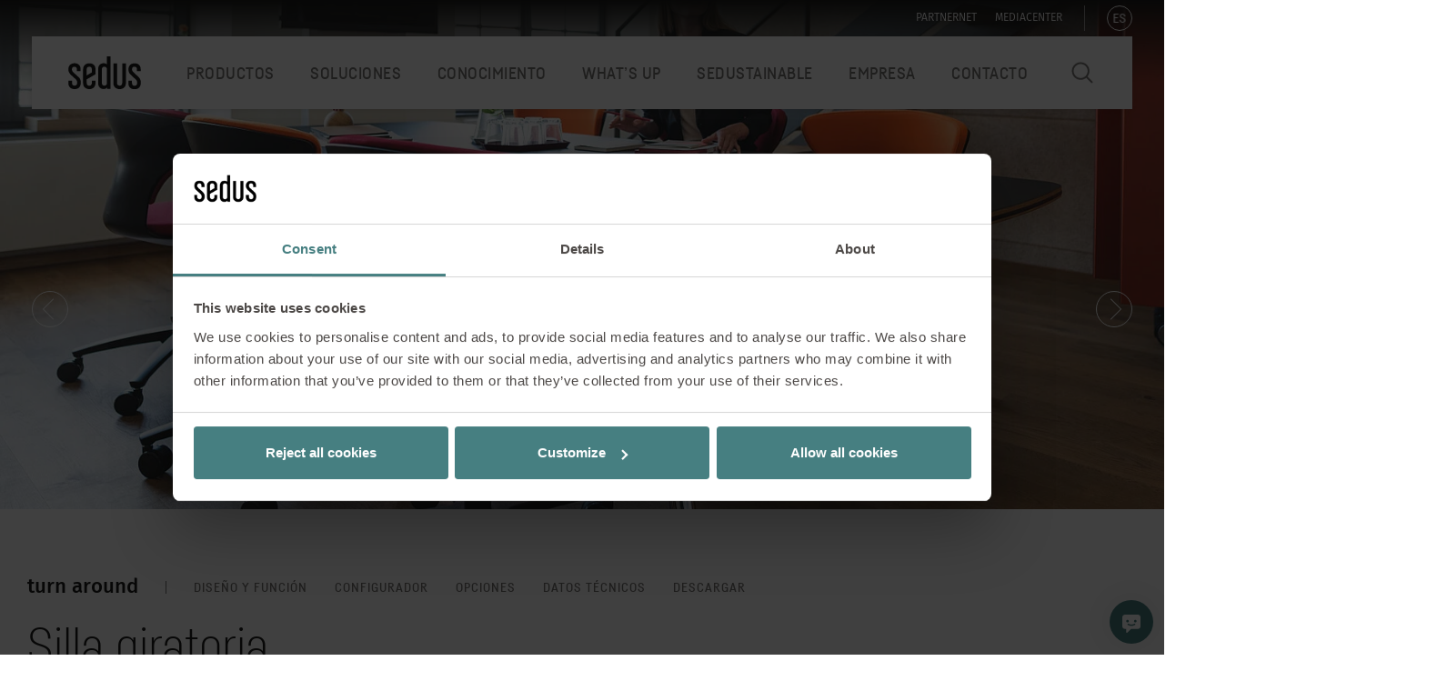

--- FILE ---
content_type: text/html; charset=utf-8
request_url: https://www.sedus.com/es/productos/silleria/turn-around
body_size: 126662
content:
<!DOCTYPE html>
<html lang="es">
<head>

<meta charset="utf-8">
<!-- 
	This website is powered by TYPO3 - inspiring people to share!
	TYPO3 is a free open source Content Management Framework initially created by Kasper Skaarhoj and licensed under GNU/GPL.
	TYPO3 is copyright 1998-2026 of Kasper Skaarhoj. Extensions are copyright of their respective owners.
	Information and contribution at https://typo3.org/
-->



<title>turn around: La silla giratoria para trabajo en equipo dinámico | Sedus</title>
<meta http-equiv="x-ua-compatible" content="IE=Edge">
<meta name="generator" content="TYPO3 CMS">
<meta name="description" content="Optimizada para flexibilidad y comodidad. Descubre turn around, ideal para oficinas modernas y mesas altas. Producido de manera sostenible.">
<meta name="viewport" content="width=device-width, initial-scale=1, shrink-to-fit=no, maximum-scale=1">
<meta property="og:image" content="https://www.sedus.com/fileadmin/_processed_/0/f/csm_mastermind_fold_turn_around_Milieu.tif_4cec8258d9.jpg">
<meta property="og:image:url" content="https://www.sedus.com/fileadmin/_processed_/0/f/csm_mastermind_fold_turn_around_Milieu.tif_4cec8258d9.jpg">
<meta name="twitter:card" content="summary">


<style media="all">
/*<![CDATA[*/
<!-- 
*,*:before,*:after{box-sizing:border-box}html{font-family:sans-serif;line-height:1.15;-webkit-text-size-adjust:100%;-webkit-tap-highlight-color:rgba(0,0,0,0)}article,aside,figcaption,figure,footer,header,hgroup,main,nav,section{display:block}body{margin:0;font-family:-apple-system,BlinkMacSystemFont,"Segoe UI",Roboto,"Helvetica Neue",Arial,"Noto Sans",sans-serif,"Apple Color Emoji","Segoe UI Emoji","Segoe UI Symbol","Noto Color Emoji";font-size:16px;font-size:1rem;font-weight:400;line-height:1.5;color:#212529;text-align:left;background-color:#fff}[tabindex="-1"]:focus:not(:focus-visible){outline:0 !important}hr{box-sizing:content-box;height:0;overflow:visible}h1,h2,h3,h4,h5,h6{margin-top:0;margin-bottom:8px;margin-bottom:.5rem}p{margin-top:0;margin-bottom:24px;margin-bottom:1.5rem}abbr[title],abbr[data-original-title]{text-decoration:underline;-webkit-text-decoration:underline dotted;text-decoration:underline dotted;cursor:help;border-bottom:0}address{margin-bottom:16px;margin-bottom:1rem;font-style:normal;line-height:inherit}ol,ul,dl{margin-top:0;margin-bottom:16px;margin-bottom:1rem}ol ol,ul ul,ol ul,ul ol{margin-bottom:0}dt{font-weight:700}dd{margin-bottom:8px;margin-bottom:.5rem;margin-left:0}blockquote{margin:0 0 16px;margin:0 0 1rem}b,strong{font-weight:bolder}small{font-size:80%}sub,sup{position:relative;font-size:75%;line-height:0;vertical-align:baseline}sub{bottom:-.25em}sup{top:-.5em}a{color:inherit;text-decoration:none;background-color:transparent}a:hover{color:inherit;text-decoration:none}a:not([href]){color:inherit;text-decoration:none}a:not([href]):hover{color:inherit;text-decoration:none}pre,code,kbd,samp{font-family:SFMono-Regular,Menlo,Monaco,Consolas,"Liberation Mono","Courier New",monospace;font-size:1em}pre{margin-top:0;margin-bottom:16px;margin-bottom:1rem;overflow:auto;-webkit-overflow-scrolling:touch}figure{margin:0 0 16px;margin:0 0 1rem}img{vertical-align:middle;border-style:none}svg{overflow:hidden;vertical-align:middle;-webkit-overflow-scrolling:touch}table{border-collapse:collapse}caption{padding-top:12px;padding-top:.75rem;padding-bottom:12px;padding-bottom:.75rem;color:#6c757d;text-align:left;caption-side:bottom}th{text-align:inherit}label{display:inline-block;margin-bottom:8px;margin-bottom:.5rem}button{border-radius:0}button:focus{outline:1px dotted;outline:5px auto -webkit-focus-ring-color}input,button,select,optgroup,textarea{margin:0;font-family:inherit;font-size:inherit;line-height:inherit}button,input{overflow:visible}button,select{text-transform:none}select{word-wrap:normal}button,[type="button"],[type="reset"],[type="submit"]{-webkit-appearance:button}button:not(:disabled),[type="button"]:not(:disabled),[type="reset"]:not(:disabled),[type="submit"]:not(:disabled){cursor:pointer}button::-moz-focus-inner,[type="button"]::-moz-focus-inner,[type="reset"]::-moz-focus-inner,[type="submit"]::-moz-focus-inner{padding:0;border-style:none}input[type="radio"],input[type="checkbox"]{box-sizing:border-box;padding:0}input[type="date"],input[type="time"],input[type="datetime-local"],input[type="month"]{-webkit-appearance:listbox}textarea{overflow:auto;resize:vertical;-webkit-overflow-scrolling:touch}fieldset{min-width:0;padding:0;margin:0;border:0}legend{display:block;width:100%;max-width:100%;padding:0;margin-bottom:8px;margin-bottom:.5rem;font-size:24px;font-size:1.5rem;line-height:inherit;color:inherit;white-space:normal}progress{vertical-align:baseline}[type="number"]::-webkit-inner-spin-button,[type="number"]::-webkit-outer-spin-button{height:auto}[type="search"]{outline-offset:-2px;-webkit-appearance:none}[type="search"]::-webkit-search-decoration{-webkit-appearance:none}::-webkit-file-upload-button{font:inherit;-webkit-appearance:button}output{display:inline-block}summary{display:list-item;cursor:pointer}template{display:none}[hidden]{display:none !important}h1,h2,h3,h4,h5,h6,.h1,.h2,.h3,.h4,.h5,.h6{margin-bottom:8px;margin-bottom:.5rem;font-weight:500;line-height:1.2}h1,.h1{font-size:54px;font-size:3.375rem}h2,.h2{font-size:36px;font-size:2.25rem}h3,.h3{font-size:28px;font-size:1.75rem}h4,.h4{font-size:24px;font-size:1.5rem}h5,.h5{font-size:22px;font-size:1.375rem}h6,.h6{font-size:16px;font-size:1rem}.lead{font-size:20px;font-size:1.25rem;font-weight:300}.display-1{font-size:96px;font-size:6rem;font-weight:300;line-height:1.2}.display-2{font-size:88px;font-size:5.5rem;font-weight:300;line-height:1.2}.display-3{font-size:72px;font-size:4.5rem;font-weight:300;line-height:1.2}.display-4{font-size:56px;font-size:3.5rem;font-weight:300;line-height:1.2}hr{margin-top:16px;margin-top:1rem;margin-bottom:16px;margin-bottom:1rem;border:0;border-top:1px solid rgba(0,0,0,0.1)}small,.small{font-size:80%;font-weight:400}mark,.mark{padding:.2em;background-color:#fcf8e3}.list-unstyled{padding-left:0;list-style:none}.list-inline{padding-left:0;list-style:none}.list-inline-item{display:inline-block}.list-inline-item:not(:last-child){margin-right:8px;margin-right:.5rem}.initialism{font-size:90%;text-transform:uppercase}.blockquote{margin-bottom:16px;margin-bottom:1rem;font-size:20px;font-size:1.25rem}.blockquote-footer{display:block;font-size:80%;color:#6c757d}.blockquote-footer:before{content:"\2014\00A0"}.img-fluid{max-width:100%;height:auto}.img-thumbnail{padding:4px;padding:.25rem;background-color:#fff;border:1px solid #dee2e6;border-radius:.25rem;max-width:100%;height:auto}.figure{display:inline-block}.figure-img{margin-bottom:8px;margin-bottom:.5rem;line-height:1}.figure-caption{font-size:90%;color:#6c757d}.container{width:100%;padding-right:30px;padding-left:30px;margin-right:auto;margin-left:auto}@media (min-width: 1400px){.container{max-width:1400px}}.container-fluid,.container-xxl{width:100%;padding-right:30px;padding-left:30px;margin-right:auto;margin-left:auto}@media (min-width: 1400px){.container,.container-ms,.container-sm,.container-md,.container-lg,.container-xl,.container-xxl{max-width:1400px}}.row{display:flex;flex-wrap:wrap;margin-right:-30px;margin-left:-30px}.no-gutters{margin-right:0;margin-left:0}.no-gutters>.col,.no-gutters>[class*="col-"]{padding-right:0;padding-left:0}.col-1,.col-2,.col-3,.col-4,.col-5,.col-6,.col-7,.col-8,.col-9,.col-10,.col-11,.col-12,.col,.col-auto,.col-ms-1,.col-ms-2,.col-ms-3,.col-ms-4,.col-ms-5,.col-ms-6,.col-ms-7,.col-ms-8,.col-ms-9,.col-ms-10,.col-ms-11,.col-ms-12,.col-ms,.col-ms-auto,.col-sm-1,.col-sm-2,.col-sm-3,.col-sm-4,.col-sm-5,.col-sm-6,.col-sm-7,.col-sm-8,.col-sm-9,.col-sm-10,.col-sm-11,.col-sm-12,.col-sm,.col-sm-auto,.col-md-1,.col-md-2,.col-md-3,.col-md-4,.col-md-5,.col-md-6,.col-md-7,.col-md-8,.col-md-9,.col-md-10,.col-md-11,.col-md-12,.col-md,.col-md-auto,.col-lg-1,.col-lg-2,.col-lg-3,.col-lg-4,.col-lg-5,.col-lg-6,.col-lg-7,.col-lg-8,.col-lg-9,.col-lg-10,.col-lg-11,.col-lg-12,.col-lg,.col-lg-auto,.col-xl-1,.col-xl-2,.col-xl-3,.col-xl-4,.col-xl-5,.col-xl-6,.col-xl-7,.col-xl-8,.col-xl-9,.col-xl-10,.col-xl-11,.col-xl-12,.col-xl,.col-xl-auto,.col-xxl-1,.col-xxl-2,.col-xxl-3,.col-xxl-4,.col-xxl-5,.col-xxl-6,.col-xxl-7,.col-xxl-8,.col-xxl-9,.col-xxl-10,.col-xxl-11,.col-xxl-12,.col-xxl,.col-xxl-auto{position:relative;width:100%;padding-right:30px;padding-left:30px}.col{flex-basis:0;flex-grow:1;max-width:100%}.row-cols-1>*{flex:0 0 100%;max-width:100%}.row-cols-2>*{flex:0 0 50%;max-width:50%}.row-cols-3>*{flex:0 0 33.333333%;max-width:33.333333%}.row-cols-4>*{flex:0 0 25%;max-width:25%}.row-cols-5>*{flex:0 0 20%;max-width:20%}.row-cols-6>*{flex:0 0 16.666667%;max-width:16.666667%}.col-auto{flex:0 0 auto;width:auto;max-width:100%}.col-1{flex:0 0 8.333333%;max-width:8.333333%}.col-2{flex:0 0 16.666667%;max-width:16.666667%}.col-3{flex:0 0 25%;max-width:25%}.col-4{flex:0 0 33.333333%;max-width:33.333333%}.col-5{flex:0 0 41.666667%;max-width:41.666667%}.col-6{flex:0 0 50%;max-width:50%}.col-7{flex:0 0 58.333333%;max-width:58.333333%}.col-8{flex:0 0 66.666667%;max-width:66.666667%}.col-9{flex:0 0 75%;max-width:75%}.col-10{flex:0 0 83.333333%;max-width:83.333333%}.col-11{flex:0 0 91.666667%;max-width:91.666667%}.col-12{flex:0 0 100%;max-width:100%}.order-first{order:-1}.order-last{order:13}.order-0{order:0}.order-1{order:1}.order-2{order:2}.order-3{order:3}.order-4{order:4}.order-5{order:5}.order-6{order:6}.order-7{order:7}.order-8{order:8}.order-9{order:9}.order-10{order:10}.order-11{order:11}.order-12{order:12}.offset-1{margin-left:8.333333%}.offset-2{margin-left:16.666667%}.offset-3{margin-left:25%}.offset-4{margin-left:33.333333%}.offset-5{margin-left:41.666667%}.offset-6{margin-left:50%}.offset-7{margin-left:58.333333%}.offset-8{margin-left:66.666667%}.offset-9{margin-left:75%}.offset-10{margin-left:83.333333%}.offset-11{margin-left:91.666667%}@media (min-width: 340px){.col-ms{flex-basis:0;flex-grow:1;max-width:100%}.row-cols-ms-1>*{flex:0 0 100%;max-width:100%}.row-cols-ms-2>*{flex:0 0 50%;max-width:50%}.row-cols-ms-3>*{flex:0 0 33.333333%;max-width:33.333333%}.row-cols-ms-4>*{flex:0 0 25%;max-width:25%}.row-cols-ms-5>*{flex:0 0 20%;max-width:20%}.row-cols-ms-6>*{flex:0 0 16.666667%;max-width:16.666667%}.col-ms-auto{flex:0 0 auto;width:auto;max-width:100%}.col-ms-1{flex:0 0 8.333333%;max-width:8.333333%}.col-ms-2{flex:0 0 16.666667%;max-width:16.666667%}.col-ms-3{flex:0 0 25%;max-width:25%}.col-ms-4{flex:0 0 33.333333%;max-width:33.333333%}.col-ms-5{flex:0 0 41.666667%;max-width:41.666667%}.col-ms-6{flex:0 0 50%;max-width:50%}.col-ms-7{flex:0 0 58.333333%;max-width:58.333333%}.col-ms-8{flex:0 0 66.666667%;max-width:66.666667%}.col-ms-9{flex:0 0 75%;max-width:75%}.col-ms-10{flex:0 0 83.333333%;max-width:83.333333%}.col-ms-11{flex:0 0 91.666667%;max-width:91.666667%}.col-ms-12{flex:0 0 100%;max-width:100%}.order-ms-first{order:-1}.order-ms-last{order:13}.order-ms-0{order:0}.order-ms-1{order:1}.order-ms-2{order:2}.order-ms-3{order:3}.order-ms-4{order:4}.order-ms-5{order:5}.order-ms-6{order:6}.order-ms-7{order:7}.order-ms-8{order:8}.order-ms-9{order:9}.order-ms-10{order:10}.order-ms-11{order:11}.order-ms-12{order:12}.offset-ms-0{margin-left:0}.offset-ms-1{margin-left:8.333333%}.offset-ms-2{margin-left:16.666667%}.offset-ms-3{margin-left:25%}.offset-ms-4{margin-left:33.333333%}.offset-ms-5{margin-left:41.666667%}.offset-ms-6{margin-left:50%}.offset-ms-7{margin-left:58.333333%}.offset-ms-8{margin-left:66.666667%}.offset-ms-9{margin-left:75%}.offset-ms-10{margin-left:83.333333%}.offset-ms-11{margin-left:91.666667%}}@media (min-width: 576px){.col-sm{flex-basis:0;flex-grow:1;max-width:100%}.row-cols-sm-1>*{flex:0 0 100%;max-width:100%}.row-cols-sm-2>*{flex:0 0 50%;max-width:50%}.row-cols-sm-3>*{flex:0 0 33.333333%;max-width:33.333333%}.row-cols-sm-4>*{flex:0 0 25%;max-width:25%}.row-cols-sm-5>*{flex:0 0 20%;max-width:20%}.row-cols-sm-6>*{flex:0 0 16.666667%;max-width:16.666667%}.col-sm-auto{flex:0 0 auto;width:auto;max-width:100%}.col-sm-1{flex:0 0 8.333333%;max-width:8.333333%}.col-sm-2{flex:0 0 16.666667%;max-width:16.666667%}.col-sm-3{flex:0 0 25%;max-width:25%}.col-sm-4{flex:0 0 33.333333%;max-width:33.333333%}.col-sm-5{flex:0 0 41.666667%;max-width:41.666667%}.col-sm-6{flex:0 0 50%;max-width:50%}.col-sm-7{flex:0 0 58.333333%;max-width:58.333333%}.col-sm-8{flex:0 0 66.666667%;max-width:66.666667%}.col-sm-9{flex:0 0 75%;max-width:75%}.col-sm-10{flex:0 0 83.333333%;max-width:83.333333%}.col-sm-11{flex:0 0 91.666667%;max-width:91.666667%}.col-sm-12{flex:0 0 100%;max-width:100%}.order-sm-first{order:-1}.order-sm-last{order:13}.order-sm-0{order:0}.order-sm-1{order:1}.order-sm-2{order:2}.order-sm-3{order:3}.order-sm-4{order:4}.order-sm-5{order:5}.order-sm-6{order:6}.order-sm-7{order:7}.order-sm-8{order:8}.order-sm-9{order:9}.order-sm-10{order:10}.order-sm-11{order:11}.order-sm-12{order:12}.offset-sm-0{margin-left:0}.offset-sm-1{margin-left:8.333333%}.offset-sm-2{margin-left:16.666667%}.offset-sm-3{margin-left:25%}.offset-sm-4{margin-left:33.333333%}.offset-sm-5{margin-left:41.666667%}.offset-sm-6{margin-left:50%}.offset-sm-7{margin-left:58.333333%}.offset-sm-8{margin-left:66.666667%}.offset-sm-9{margin-left:75%}.offset-sm-10{margin-left:83.333333%}.offset-sm-11{margin-left:91.666667%}}@media (min-width: 768px){.col-md{flex-basis:0;flex-grow:1;max-width:100%}.row-cols-md-1>*{flex:0 0 100%;max-width:100%}.row-cols-md-2>*{flex:0 0 50%;max-width:50%}.row-cols-md-3>*{flex:0 0 33.333333%;max-width:33.333333%}.row-cols-md-4>*{flex:0 0 25%;max-width:25%}.row-cols-md-5>*{flex:0 0 20%;max-width:20%}.row-cols-md-6>*{flex:0 0 16.666667%;max-width:16.666667%}.col-md-auto{flex:0 0 auto;width:auto;max-width:100%}.col-md-1{flex:0 0 8.333333%;max-width:8.333333%}.col-md-2{flex:0 0 16.666667%;max-width:16.666667%}.col-md-3{flex:0 0 25%;max-width:25%}.col-md-4{flex:0 0 33.333333%;max-width:33.333333%}.col-md-5{flex:0 0 41.666667%;max-width:41.666667%}.col-md-6{flex:0 0 50%;max-width:50%}.col-md-7{flex:0 0 58.333333%;max-width:58.333333%}.col-md-8{flex:0 0 66.666667%;max-width:66.666667%}.col-md-9{flex:0 0 75%;max-width:75%}.col-md-10{flex:0 0 83.333333%;max-width:83.333333%}.col-md-11{flex:0 0 91.666667%;max-width:91.666667%}.col-md-12{flex:0 0 100%;max-width:100%}.order-md-first{order:-1}.order-md-last{order:13}.order-md-0{order:0}.order-md-1{order:1}.order-md-2{order:2}.order-md-3{order:3}.order-md-4{order:4}.order-md-5{order:5}.order-md-6{order:6}.order-md-7{order:7}.order-md-8{order:8}.order-md-9{order:9}.order-md-10{order:10}.order-md-11{order:11}.order-md-12{order:12}.offset-md-0{margin-left:0}.offset-md-1{margin-left:8.333333%}.offset-md-2{margin-left:16.666667%}.offset-md-3{margin-left:25%}.offset-md-4{margin-left:33.333333%}.offset-md-5{margin-left:41.666667%}.offset-md-6{margin-left:50%}.offset-md-7{margin-left:58.333333%}.offset-md-8{margin-left:66.666667%}.offset-md-9{margin-left:75%}.offset-md-10{margin-left:83.333333%}.offset-md-11{margin-left:91.666667%}}@media (min-width: 992px){.col-lg{flex-basis:0;flex-grow:1;max-width:100%}.row-cols-lg-1>*{flex:0 0 100%;max-width:100%}.row-cols-lg-2>*{flex:0 0 50%;max-width:50%}.row-cols-lg-3>*{flex:0 0 33.333333%;max-width:33.333333%}.row-cols-lg-4>*{flex:0 0 25%;max-width:25%}.row-cols-lg-5>*{flex:0 0 20%;max-width:20%}.row-cols-lg-6>*{flex:0 0 16.666667%;max-width:16.666667%}.col-lg-auto{flex:0 0 auto;width:auto;max-width:100%}.col-lg-1{flex:0 0 8.333333%;max-width:8.333333%}.col-lg-2{flex:0 0 16.666667%;max-width:16.666667%}.col-lg-3{flex:0 0 25%;max-width:25%}.col-lg-4{flex:0 0 33.333333%;max-width:33.333333%}.col-lg-5{flex:0 0 41.666667%;max-width:41.666667%}.col-lg-6{flex:0 0 50%;max-width:50%}.col-lg-7{flex:0 0 58.333333%;max-width:58.333333%}.col-lg-8{flex:0 0 66.666667%;max-width:66.666667%}.col-lg-9{flex:0 0 75%;max-width:75%}.col-lg-10{flex:0 0 83.333333%;max-width:83.333333%}.col-lg-11{flex:0 0 91.666667%;max-width:91.666667%}.col-lg-12{flex:0 0 100%;max-width:100%}.order-lg-first{order:-1}.order-lg-last{order:13}.order-lg-0{order:0}.order-lg-1{order:1}.order-lg-2{order:2}.order-lg-3{order:3}.order-lg-4{order:4}.order-lg-5{order:5}.order-lg-6{order:6}.order-lg-7{order:7}.order-lg-8{order:8}.order-lg-9{order:9}.order-lg-10{order:10}.order-lg-11{order:11}.order-lg-12{order:12}.offset-lg-0{margin-left:0}.offset-lg-1{margin-left:8.333333%}.offset-lg-2{margin-left:16.666667%}.offset-lg-3{margin-left:25%}.offset-lg-4{margin-left:33.333333%}.offset-lg-5{margin-left:41.666667%}.offset-lg-6{margin-left:50%}.offset-lg-7{margin-left:58.333333%}.offset-lg-8{margin-left:66.666667%}.offset-lg-9{margin-left:75%}.offset-lg-10{margin-left:83.333333%}.offset-lg-11{margin-left:91.666667%}}@media (min-width: 1200px){.col-xl{flex-basis:0;flex-grow:1;max-width:100%}.row-cols-xl-1>*{flex:0 0 100%;max-width:100%}.row-cols-xl-2>*{flex:0 0 50%;max-width:50%}.row-cols-xl-3>*{flex:0 0 33.333333%;max-width:33.333333%}.row-cols-xl-4>*{flex:0 0 25%;max-width:25%}.row-cols-xl-5>*{flex:0 0 20%;max-width:20%}.row-cols-xl-6>*{flex:0 0 16.666667%;max-width:16.666667%}.col-xl-auto{flex:0 0 auto;width:auto;max-width:100%}.col-xl-1{flex:0 0 8.333333%;max-width:8.333333%}.col-xl-2{flex:0 0 16.666667%;max-width:16.666667%}.col-xl-3{flex:0 0 25%;max-width:25%}.col-xl-4{flex:0 0 33.333333%;max-width:33.333333%}.col-xl-5{flex:0 0 41.666667%;max-width:41.666667%}.col-xl-6{flex:0 0 50%;max-width:50%}.col-xl-7{flex:0 0 58.333333%;max-width:58.333333%}.col-xl-8{flex:0 0 66.666667%;max-width:66.666667%}.col-xl-9{flex:0 0 75%;max-width:75%}.col-xl-10{flex:0 0 83.333333%;max-width:83.333333%}.col-xl-11{flex:0 0 91.666667%;max-width:91.666667%}.col-xl-12{flex:0 0 100%;max-width:100%}.order-xl-first{order:-1}.order-xl-last{order:13}.order-xl-0{order:0}.order-xl-1{order:1}.order-xl-2{order:2}.order-xl-3{order:3}.order-xl-4{order:4}.order-xl-5{order:5}.order-xl-6{order:6}.order-xl-7{order:7}.order-xl-8{order:8}.order-xl-9{order:9}.order-xl-10{order:10}.order-xl-11{order:11}.order-xl-12{order:12}.offset-xl-0{margin-left:0}.offset-xl-1{margin-left:8.333333%}.offset-xl-2{margin-left:16.666667%}.offset-xl-3{margin-left:25%}.offset-xl-4{margin-left:33.333333%}.offset-xl-5{margin-left:41.666667%}.offset-xl-6{margin-left:50%}.offset-xl-7{margin-left:58.333333%}.offset-xl-8{margin-left:66.666667%}.offset-xl-9{margin-left:75%}.offset-xl-10{margin-left:83.333333%}.offset-xl-11{margin-left:91.666667%}}@media (min-width: 1400px){.col-xxl{flex-basis:0;flex-grow:1;max-width:100%}.row-cols-xxl-1>*{flex:0 0 100%;max-width:100%}.row-cols-xxl-2>*{flex:0 0 50%;max-width:50%}.row-cols-xxl-3>*{flex:0 0 33.333333%;max-width:33.333333%}.row-cols-xxl-4>*{flex:0 0 25%;max-width:25%}.row-cols-xxl-5>*{flex:0 0 20%;max-width:20%}.row-cols-xxl-6>*{flex:0 0 16.666667%;max-width:16.666667%}.col-xxl-auto{flex:0 0 auto;width:auto;max-width:100%}.col-xxl-1{flex:0 0 8.333333%;max-width:8.333333%}.col-xxl-2{flex:0 0 16.666667%;max-width:16.666667%}.col-xxl-3{flex:0 0 25%;max-width:25%}.col-xxl-4{flex:0 0 33.333333%;max-width:33.333333%}.col-xxl-5{flex:0 0 41.666667%;max-width:41.666667%}.col-xxl-6{flex:0 0 50%;max-width:50%}.col-xxl-7{flex:0 0 58.333333%;max-width:58.333333%}.col-xxl-8{flex:0 0 66.666667%;max-width:66.666667%}.col-xxl-9{flex:0 0 75%;max-width:75%}.col-xxl-10{flex:0 0 83.333333%;max-width:83.333333%}.col-xxl-11{flex:0 0 91.666667%;max-width:91.666667%}.col-xxl-12{flex:0 0 100%;max-width:100%}.order-xxl-first{order:-1}.order-xxl-last{order:13}.order-xxl-0{order:0}.order-xxl-1{order:1}.order-xxl-2{order:2}.order-xxl-3{order:3}.order-xxl-4{order:4}.order-xxl-5{order:5}.order-xxl-6{order:6}.order-xxl-7{order:7}.order-xxl-8{order:8}.order-xxl-9{order:9}.order-xxl-10{order:10}.order-xxl-11{order:11}.order-xxl-12{order:12}.offset-xxl-0{margin-left:0}.offset-xxl-1{margin-left:8.333333%}.offset-xxl-2{margin-left:16.666667%}.offset-xxl-3{margin-left:25%}.offset-xxl-4{margin-left:33.333333%}.offset-xxl-5{margin-left:41.666667%}.offset-xxl-6{margin-left:50%}.offset-xxl-7{margin-left:58.333333%}.offset-xxl-8{margin-left:66.666667%}.offset-xxl-9{margin-left:75%}.offset-xxl-10{margin-left:83.333333%}.offset-xxl-11{margin-left:91.666667%}}.table{width:100%;margin-bottom:16px;margin-bottom:1rem;color:#212529}.table th,.table td{padding:12px;padding:.75rem;vertical-align:top;border-top:1px solid #dee2e6}.table thead th{vertical-align:bottom;border-bottom:2px solid #dee2e6}.table tbody+tbody{border-top:2px solid #dee2e6}.table-sm th,.table-sm td{padding:4.8px;padding:.3rem}.table-bordered{border:1px solid #dee2e6}.table-bordered th,.table-bordered td{border:1px solid #dee2e6}.table-bordered thead th,.table-bordered thead td{border-bottom-width:2px}.table-borderless th,.table-borderless td,.table-borderless thead th,.table-borderless tbody+tbody{border:0}.table-striped tbody tr:nth-of-type(odd){background-color:rgba(0,0,0,0.05)}.table-hover tbody tr:hover{color:#212529;background-color:rgba(0,0,0,0.075)}.table-primary,.table-primary>th,.table-primary>td{background-color:#b8daff}.table-primary th,.table-primary td,.table-primary thead th,.table-primary tbody+tbody{border-color:#7abaff}.table-hover .table-primary:hover{background-color:#9fcdff}.table-hover .table-primary:hover>td,.table-hover .table-primary:hover>th{background-color:#9fcdff}.table-secondary,.table-secondary>th,.table-secondary>td{background-color:#d6d8db}.table-secondary th,.table-secondary td,.table-secondary thead th,.table-secondary tbody+tbody{border-color:#b3b7bb}.table-hover .table-secondary:hover{background-color:#c8cbcf}.table-hover .table-secondary:hover>td,.table-hover .table-secondary:hover>th{background-color:#c8cbcf}.table-success,.table-success>th,.table-success>td{background-color:#c3e6cb}.table-success th,.table-success td,.table-success thead th,.table-success tbody+tbody{border-color:#8fd19e}.table-hover .table-success:hover{background-color:#b1dfbb}.table-hover .table-success:hover>td,.table-hover .table-success:hover>th{background-color:#b1dfbb}.table-info,.table-info>th,.table-info>td{background-color:#bee5eb}.table-info th,.table-info td,.table-info thead th,.table-info tbody+tbody{border-color:#86cfda}.table-hover .table-info:hover{background-color:#abdde5}.table-hover .table-info:hover>td,.table-hover .table-info:hover>th{background-color:#abdde5}.table-warning,.table-warning>th,.table-warning>td{background-color:#ffeeba}.table-warning th,.table-warning td,.table-warning thead th,.table-warning tbody+tbody{border-color:#ffdf7e}.table-hover .table-warning:hover{background-color:#ffe8a1}.table-hover .table-warning:hover>td,.table-hover .table-warning:hover>th{background-color:#ffe8a1}.table-danger,.table-danger>th,.table-danger>td{background-color:#f5c6cb}.table-danger th,.table-danger td,.table-danger thead th,.table-danger tbody+tbody{border-color:#ed969e}.table-hover .table-danger:hover{background-color:#f1b0b7}.table-hover .table-danger:hover>td,.table-hover .table-danger:hover>th{background-color:#f1b0b7}.table-light,.table-light>th,.table-light>td{background-color:#fdfdfe}.table-light th,.table-light td,.table-light thead th,.table-light tbody+tbody{border-color:#fbfcfc}.table-hover .table-light:hover{background-color:#ececf6}.table-hover .table-light:hover>td,.table-hover .table-light:hover>th{background-color:#ececf6}.table-dark,.table-dark>th,.table-dark>td{background-color:#c6c8ca}.table-dark th,.table-dark td,.table-dark thead th,.table-dark tbody+tbody{border-color:#95999c}.table-hover .table-dark:hover{background-color:#b9bbbe}.table-hover .table-dark:hover>td,.table-hover .table-dark:hover>th{background-color:#b9bbbe}.table-active,.table-active>th,.table-active>td{background-color:rgba(0,0,0,0.075)}.table-hover .table-active:hover{background-color:rgba(0,0,0,0.075)}.table-hover .table-active:hover>td,.table-hover .table-active:hover>th{background-color:rgba(0,0,0,0.075)}.table .thead-dark th{color:#fff;background-color:#343a40;border-color:#454d55}.table .thead-light th{color:#495057;background-color:#e9ecef;border-color:#dee2e6}.table-dark{color:#fff;background-color:#343a40}.table-dark th,.table-dark td,.table-dark thead th{border-color:#454d55}.table-dark.table-bordered{border:0}.table-dark.table-striped tbody tr:nth-of-type(odd){background-color:rgba(255,255,255,0.05)}.table-dark.table-hover tbody tr:hover{color:#fff;background-color:rgba(255,255,255,0.075)}@media (max-width: 339.98px){.table-responsive-ms{display:block;width:100%;overflow-x:auto;-webkit-overflow-scrolling:touch}.table-responsive-ms>.table-bordered{border:0}}@media (max-width: 575.98px){.table-responsive-sm{display:block;width:100%;overflow-x:auto;-webkit-overflow-scrolling:touch}.table-responsive-sm>.table-bordered{border:0}}@media (max-width: 767.98px){.table-responsive-md{display:block;width:100%;overflow-x:auto;-webkit-overflow-scrolling:touch}.table-responsive-md>.table-bordered{border:0}}@media (max-width: 991.98px){.table-responsive-lg{display:block;width:100%;overflow-x:auto;-webkit-overflow-scrolling:touch}.table-responsive-lg>.table-bordered{border:0}}@media (max-width: 1199.98px){.table-responsive-xl{display:block;width:100%;overflow-x:auto;-webkit-overflow-scrolling:touch}.table-responsive-xl>.table-bordered{border:0}}@media (max-width: 1399.98px){.table-responsive-xxl{display:block;width:100%;overflow-x:auto;-webkit-overflow-scrolling:touch}.table-responsive-xxl>.table-bordered{border:0}}.table-responsive{display:block;width:100%;overflow-x:auto;-webkit-overflow-scrolling:touch}.table-responsive>.table-bordered{border:0}@media (max-width: 991.98px){.table-responsive td{white-space:nowrap}}.form-control{display:block;width:100%;height:calc(1.5em + 0.75rem + 2px);padding:6px 12px;padding:.375rem .75rem;font-size:16px;font-size:1rem;font-weight:400;line-height:1.5;color:#495057;background-color:#fff;background-clip:padding-box;border:1px solid #ced4da;border-radius:.25rem;transition:border-color 0.15s ease-in-out,box-shadow 0.15s ease-in-out}@media (prefers-reduced-motion: reduce){.form-control{transition:none}}.form-control::-ms-expand{background-color:transparent;border:0}.form-control:-moz-focusring{color:transparent;text-shadow:0 0 0 #495057}.form-control:focus{color:#495057;background-color:#fff;border-color:#80bdff;outline:0;box-shadow:0 0 0 .2rem rgba(0,123,255,0.25)}.form-control::-moz-placeholder{color:#6c757d;-ms-filter:"progid:DXImageTransform.Microsoft.Alpha(Opacity=100)";opacity:1}.form-control:-ms-input-placeholder{color:#6c757d;-ms-filter:"progid:DXImageTransform.Microsoft.Alpha(Opacity=100)";opacity:1}.form-control::placeholder{color:#6c757d;-ms-filter:"progid:DXImageTransform.Microsoft.Alpha(Opacity=100)";opacity:1}.form-control:disabled,.form-control[readonly]{background-color:#e9ecef;-ms-filter:"progid:DXImageTransform.Microsoft.Alpha(Opacity=100)";opacity:1}select.form-control:focus::-ms-value{color:#495057;background-color:#fff}.form-control-file,.form-control-range{display:block;width:100%}.col-form-label{padding-top:calc(0.375rem + 1px);padding-bottom:calc(0.375rem + 1px);margin-bottom:0;font-size:inherit;line-height:1.5}.col-form-label-lg{padding-top:calc(0.5rem + 1px);padding-bottom:calc(0.5rem + 1px);font-size:18px;font-size:1.125rem;line-height:1.5}.col-form-label-sm{padding-top:calc(0.25rem + 1px);padding-bottom:calc(0.25rem + 1px);font-size:14px;font-size:.875rem;line-height:1.5}.form-control-plaintext{display:block;width:100%;padding:6px 0;padding:.375rem 0;margin-bottom:0;font-size:16px;font-size:1rem;line-height:1.5;color:#212529;background-color:transparent;border:solid transparent;border-width:1px 0}.form-control-plaintext.form-control-sm,.form-control-plaintext.form-control-lg{padding-right:0;padding-left:0}.form-control-sm{height:calc(1.5em + 0.5rem + 2px);padding:4px 8px;padding:.25rem .5rem;font-size:14px;font-size:.875rem;line-height:1.5;border-radius:.2rem}.form-control-lg{height:calc(1.5em + 1rem + 2px);padding:8px 16px;padding:.5rem 1rem;font-size:18px;font-size:1.125rem;line-height:1.5;border-radius:.3rem}select.form-control[size],select.form-control[multiple]{height:auto}textarea.form-control{height:auto}.form-group{margin-bottom:16px;margin-bottom:1rem}.form-text{display:block;margin-top:4px;margin-top:.25rem}.form-row{display:flex;flex-wrap:wrap;margin-right:-5px;margin-left:-5px}.form-row>.col,.form-row>[class*="col-"]{padding-right:5px;padding-left:5px}.form-check{position:relative;display:block;padding-left:20px;padding-left:1.25rem}.form-check-input{position:absolute;margin-top:4.8px;margin-top:.3rem;margin-left:-20px;margin-left:-1.25rem}.form-check-input[disabled] ~ .form-check-label,.form-check-input:disabled ~ .form-check-label{color:#6c757d}.form-check-label{margin-bottom:0}.form-check-inline{display:inline-flex;align-items:center;padding-left:0;margin-right:12px;margin-right:.75rem}.form-check-inline .form-check-input{position:static;margin-top:0;margin-right:5px;margin-right:.3125rem;margin-left:0}.valid-feedback{display:none;width:100%;margin-top:4px;margin-top:.25rem;font-size:80%;color:#28a745}.valid-tooltip{position:absolute;top:100%;z-index:5;display:none;max-width:100%;padding:4px 8px;padding:.25rem .5rem;margin-top:1.6px;margin-top:.1rem;font-size:14px;font-size:.875rem;line-height:1.5;color:#fff;background-color:rgba(40,167,69,0.9);border-radius:.25rem}.was-validated :valid ~ .valid-feedback,.was-validated :valid ~ .valid-tooltip,.is-valid ~ .valid-feedback,.is-valid ~ .valid-tooltip{display:block}.was-validated .form-control:valid,.form-control.is-valid{border-color:#28a745;padding-right:calc(1.5em + 0.75rem);background-image:url("data:image/svg+xml,%3csvg xmlns='http://www.w3.org/2000/svg' width='8' height='8' viewBox='0 0 8 8'%3e%3cpath fill='%2328a745' d='M2.3 6.73L.6 4.53c-.4-1.04.46-1.4 1.1-.8l1.1 1.4 3.4-3.8c.6-.63 1.6-.27 1.2.7l-4 4.6c-.43.5-.8.4-1.1.1z'/%3e%3c/svg%3e");background-repeat:no-repeat;background-position:right calc(0.375em + 0.1875rem) center;background-size:calc(0.75em + 0.375rem) calc(0.75em + 0.375rem)}.was-validated .form-control:valid:focus,.form-control.is-valid:focus{border-color:#28a745;box-shadow:0 0 0 .2rem rgba(40,167,69,0.25)}.was-validated textarea.form-control:valid,textarea.form-control.is-valid{padding-right:calc(1.5em + 0.75rem);background-position:top calc(0.375em + 0.1875rem) right calc(0.375em + 0.1875rem)}.was-validated .custom-select:valid,.custom-select.is-valid{border-color:#28a745;padding-right:calc(0.75em + 2.3125rem);background:url("data:image/svg+xml,%3csvg xmlns='http://www.w3.org/2000/svg' width='4' height='5' viewBox='0 0 4 5'%3e%3cpath fill='%23343a40' d='M2 0L0 2h4zm0 5L0 3h4z'/%3e%3c/svg%3e") no-repeat right .75rem center/8px 10px,url("data:image/svg+xml,%3csvg xmlns='http://www.w3.org/2000/svg' width='8' height='8' viewBox='0 0 8 8'%3e%3cpath fill='%2328a745' d='M2.3 6.73L.6 4.53c-.4-1.04.46-1.4 1.1-.8l1.1 1.4 3.4-3.8c.6-.63 1.6-.27 1.2.7l-4 4.6c-.43.5-.8.4-1.1.1z'/%3e%3c/svg%3e") #fff no-repeat center right 1.75rem/calc(0.75em + 0.375rem) calc(0.75em + 0.375rem)}.was-validated .custom-select:valid:focus,.custom-select.is-valid:focus{border-color:#28a745;box-shadow:0 0 0 .2rem rgba(40,167,69,0.25)}.was-validated .form-check-input:valid ~ .form-check-label,.form-check-input.is-valid ~ .form-check-label{color:#28a745}.was-validated .form-check-input:valid ~ .valid-feedback,.was-validated .form-check-input:valid ~ .valid-tooltip,.form-check-input.is-valid ~ .valid-feedback,.form-check-input.is-valid ~ .valid-tooltip{display:block}.was-validated .custom-control-input:valid ~ .custom-control-label,.custom-control-input.is-valid ~ .custom-control-label{color:#28a745}.was-validated .custom-control-input:valid ~ .custom-control-label:before,.custom-control-input.is-valid ~ .custom-control-label:before{border-color:#28a745}.was-validated .custom-control-input:valid:checked ~ .custom-control-label:before,.custom-control-input.is-valid:checked ~ .custom-control-label:before{border-color:#34ce57;background-color:#34ce57}.was-validated .custom-control-input:valid:focus ~ .custom-control-label:before,.custom-control-input.is-valid:focus ~ .custom-control-label:before{box-shadow:0 0 0 .2rem rgba(40,167,69,0.25)}.was-validated .custom-control-input:valid:focus:not(:checked) ~ .custom-control-label:before,.custom-control-input.is-valid:focus:not(:checked) ~ .custom-control-label:before{border-color:#28a745}.was-validated .custom-file-input:valid ~ .custom-file-label,.custom-file-input.is-valid ~ .custom-file-label{border-color:#28a745}.was-validated .custom-file-input:valid:focus ~ .custom-file-label,.custom-file-input.is-valid:focus ~ .custom-file-label{border-color:#28a745;box-shadow:0 0 0 .2rem rgba(40,167,69,0.25)}.invalid-feedback{display:none;width:100%;margin-top:4px;margin-top:.25rem;font-size:80%;color:#dc3545}.invalid-tooltip{position:absolute;top:100%;z-index:5;display:none;max-width:100%;padding:4px 8px;padding:.25rem .5rem;margin-top:1.6px;margin-top:.1rem;font-size:14px;font-size:.875rem;line-height:1.5;color:#fff;background-color:rgba(220,53,69,0.9);border-radius:.25rem}.was-validated :invalid ~ .invalid-feedback,.was-validated :invalid ~ .invalid-tooltip,.is-invalid ~ .invalid-feedback,.is-invalid ~ .invalid-tooltip{display:block}.was-validated .form-control:invalid,.form-control.is-invalid{border-color:#dc3545;padding-right:calc(1.5em + 0.75rem);background-image:url("data:image/svg+xml,%3csvg xmlns='http://www.w3.org/2000/svg' width='12' height='12' fill='none' stroke='%23dc3545' viewBox='0 0 12 12'%3e%3ccircle cx='6' cy='6' r='4.5'/%3e%3cpath stroke-linejoin='round' d='M5.8 3.6h.4L6 6.5z'/%3e%3ccircle cx='6' cy='8.2' r='.6' fill='%23dc3545' stroke='none'/%3e%3c/svg%3e");background-repeat:no-repeat;background-position:right calc(0.375em + 0.1875rem) center;background-size:calc(0.75em + 0.375rem) calc(0.75em + 0.375rem)}.was-validated .form-control:invalid:focus,.form-control.is-invalid:focus{border-color:#dc3545;box-shadow:0 0 0 .2rem rgba(220,53,69,0.25)}.was-validated textarea.form-control:invalid,textarea.form-control.is-invalid{padding-right:calc(1.5em + 0.75rem);background-position:top calc(0.375em + 0.1875rem) right calc(0.375em + 0.1875rem)}.was-validated .custom-select:invalid,.custom-select.is-invalid{border-color:#dc3545;padding-right:calc(0.75em + 2.3125rem);background:url("data:image/svg+xml,%3csvg xmlns='http://www.w3.org/2000/svg' width='4' height='5' viewBox='0 0 4 5'%3e%3cpath fill='%23343a40' d='M2 0L0 2h4zm0 5L0 3h4z'/%3e%3c/svg%3e") no-repeat right .75rem center/8px 10px,url("data:image/svg+xml,%3csvg xmlns='http://www.w3.org/2000/svg' width='12' height='12' fill='none' stroke='%23dc3545' viewBox='0 0 12 12'%3e%3ccircle cx='6' cy='6' r='4.5'/%3e%3cpath stroke-linejoin='round' d='M5.8 3.6h.4L6 6.5z'/%3e%3ccircle cx='6' cy='8.2' r='.6' fill='%23dc3545' stroke='none'/%3e%3c/svg%3e") #fff no-repeat center right 1.75rem/calc(0.75em + 0.375rem) calc(0.75em + 0.375rem)}.was-validated .custom-select:invalid:focus,.custom-select.is-invalid:focus{border-color:#dc3545;box-shadow:0 0 0 .2rem rgba(220,53,69,0.25)}.was-validated .form-check-input:invalid ~ .form-check-label,.form-check-input.is-invalid ~ .form-check-label{color:#dc3545}.was-validated .form-check-input:invalid ~ .invalid-feedback,.was-validated .form-check-input:invalid ~ .invalid-tooltip,.form-check-input.is-invalid ~ .invalid-feedback,.form-check-input.is-invalid ~ .invalid-tooltip{display:block}.was-validated .custom-control-input:invalid ~ .custom-control-label,.custom-control-input.is-invalid ~ .custom-control-label{color:#dc3545}.was-validated .custom-control-input:invalid ~ .custom-control-label:before,.custom-control-input.is-invalid ~ .custom-control-label:before{border-color:#dc3545}.was-validated .custom-control-input:invalid:checked ~ .custom-control-label:before,.custom-control-input.is-invalid:checked ~ .custom-control-label:before{border-color:#e4606d;background-color:#e4606d}.was-validated .custom-control-input:invalid:focus ~ .custom-control-label:before,.custom-control-input.is-invalid:focus ~ .custom-control-label:before{box-shadow:0 0 0 .2rem rgba(220,53,69,0.25)}.was-validated .custom-control-input:invalid:focus:not(:checked) ~ .custom-control-label:before,.custom-control-input.is-invalid:focus:not(:checked) ~ .custom-control-label:before{border-color:#dc3545}.was-validated .custom-file-input:invalid ~ .custom-file-label,.custom-file-input.is-invalid ~ .custom-file-label{border-color:#dc3545}.was-validated .custom-file-input:invalid:focus ~ .custom-file-label,.custom-file-input.is-invalid:focus ~ .custom-file-label{border-color:#dc3545;box-shadow:0 0 0 .2rem rgba(220,53,69,0.25)}.form-inline{display:flex;flex-flow:row wrap;align-items:center}.form-inline .form-check{width:100%}@media (min-width: 576px){.form-inline label{display:flex;align-items:center;justify-content:center;margin-bottom:0}.form-inline .form-group{display:flex;flex:0 0 auto;flex-flow:row wrap;align-items:center;margin-bottom:0}.form-inline .form-control{display:inline-block;width:auto;vertical-align:middle}.form-inline .form-control-plaintext{display:inline-block}.form-inline .input-group,.form-inline .custom-select{width:auto}.form-inline .form-check{display:flex;align-items:center;justify-content:center;width:auto;padding-left:0}.form-inline .form-check-input{position:relative;flex-shrink:0;margin-top:0;margin-right:.25rem;margin-left:0}.form-inline .custom-control{align-items:center;justify-content:center}.form-inline .custom-control-label{margin-bottom:0}}.fade{transition:opacity 0.15s linear}@media (prefers-reduced-motion: reduce){.fade{transition:none}}.fade:not(.show){-ms-filter:"progid:DXImageTransform.Microsoft.Alpha(Opacity=0)";opacity:0}.collapse:not(.show){display:none}.collapsing{position:relative;height:0;overflow:hidden;transition:height 0.35s ease;-webkit-overflow-scrolling:touch}@media (prefers-reduced-motion: reduce){.collapsing{transition:none}}.dropup,.dropright,.dropdown,.dropleft{position:relative}.dropdown-toggle{white-space:nowrap}.dropdown-toggle:after{display:inline-block;margin-left:.255em;vertical-align:.255em;content:"";border-top:.3em solid;border-right:.3em solid transparent;border-bottom:0;border-left:.3em solid transparent}.dropdown-toggle:empty:after{margin-left:0}.dropdown-menu{position:absolute;top:100%;left:0;z-index:1000;display:none;float:left;min-width:160px;min-width:10rem;padding:8px 0;padding:.5rem 0;margin:2px 0 0;margin:.125rem 0 0;font-size:16px;font-size:1rem;color:#212529;text-align:left;list-style:none;background-color:#fff;background-clip:padding-box;border:1px solid rgba(0,0,0,0.15);border-radius:.25rem}.dropdown-menu-left{right:auto;left:0}.dropdown-menu-right{right:0;left:auto}@media (min-width: 340px){.dropdown-menu-ms-left{right:auto;left:0}.dropdown-menu-ms-right{right:0;left:auto}}@media (min-width: 576px){.dropdown-menu-sm-left{right:auto;left:0}.dropdown-menu-sm-right{right:0;left:auto}}@media (min-width: 768px){.dropdown-menu-md-left{right:auto;left:0}.dropdown-menu-md-right{right:0;left:auto}}@media (min-width: 992px){.dropdown-menu-lg-left{right:auto;left:0}.dropdown-menu-lg-right{right:0;left:auto}}@media (min-width: 1200px){.dropdown-menu-xl-left{right:auto;left:0}.dropdown-menu-xl-right{right:0;left:auto}}@media (min-width: 1400px){.dropdown-menu-xxl-left{right:auto;left:0}.dropdown-menu-xxl-right{right:0;left:auto}}.dropup .dropdown-menu{top:auto;bottom:100%;margin-top:0;margin-bottom:2px;margin-bottom:.125rem}.dropup .dropdown-toggle:after{display:inline-block;margin-left:.255em;vertical-align:.255em;content:"";border-top:0;border-right:.3em solid transparent;border-bottom:.3em solid;border-left:.3em solid transparent}.dropup .dropdown-toggle:empty:after{margin-left:0}.dropright .dropdown-menu{top:0;right:auto;left:100%;margin-top:0;margin-left:2px;margin-left:.125rem}.dropright .dropdown-toggle:after{display:inline-block;margin-left:.255em;vertical-align:.255em;content:"";border-top:.3em solid transparent;border-right:0;border-bottom:.3em solid transparent;border-left:.3em solid}.dropright .dropdown-toggle:empty:after{margin-left:0}.dropright .dropdown-toggle:after{vertical-align:0}.dropleft .dropdown-menu{top:0;right:100%;left:auto;margin-top:0;margin-right:2px;margin-right:.125rem}.dropleft .dropdown-toggle:after{display:inline-block;margin-left:.255em;vertical-align:.255em;content:""}.dropleft .dropdown-toggle:after{display:none}.dropleft .dropdown-toggle:before{display:inline-block;margin-right:.255em;vertical-align:.255em;content:"";border-top:.3em solid transparent;border-right:.3em solid;border-bottom:.3em solid transparent}.dropleft .dropdown-toggle:empty:after{margin-left:0}.dropleft .dropdown-toggle:before{vertical-align:0}.dropdown-menu[x-placement^="top"],.dropdown-menu[x-placement^="right"],.dropdown-menu[x-placement^="bottom"],.dropdown-menu[x-placement^="left"]{right:auto;bottom:auto}.dropdown-divider{height:0;margin:8px 0;margin:.5rem 0;overflow:hidden;border-top:1px solid #e9ecef;-webkit-overflow-scrolling:touch}.dropdown-item{display:block;width:100%;padding:4px 24px;padding:.25rem 1.5rem;clear:both;font-weight:400;color:#212529;text-align:inherit;white-space:nowrap;background-color:transparent;border:0}.dropdown-item:hover,.dropdown-item:focus{color:#16181b;text-decoration:none;background-color:#f8f9fa}.dropdown-item.active,.dropdown-item:active{color:#fff;text-decoration:none;background-color:#007bff}.dropdown-item.disabled,.dropdown-item:disabled{color:#6c757d;pointer-events:none;background-color:transparent}.dropdown-menu.show{display:block}.dropdown-header{display:block;padding:8px 24px;padding:.5rem 1.5rem;margin-bottom:0;font-size:14px;font-size:.875rem;color:#6c757d;white-space:nowrap}.dropdown-item-text{display:block;padding:4px 24px;padding:.25rem 1.5rem;color:#212529}.input-group{position:relative;display:flex;flex-wrap:wrap;align-items:stretch;width:100%}.input-group>.form-control,.input-group>.form-control-plaintext,.input-group>.custom-select,.input-group>.custom-file{position:relative;flex:1 1;min-width:0;margin-bottom:0}.input-group>.form-control+.form-control,.input-group>.form-control+.custom-select,.input-group>.form-control+.custom-file,.input-group>.form-control-plaintext+.form-control,.input-group>.form-control-plaintext+.custom-select,.input-group>.form-control-plaintext+.custom-file,.input-group>.custom-select+.form-control,.input-group>.custom-select+.custom-select,.input-group>.custom-select+.custom-file,.input-group>.custom-file+.form-control,.input-group>.custom-file+.custom-select,.input-group>.custom-file+.custom-file{margin-left:-1px}.input-group>.form-control:focus,.input-group>.custom-select:focus,.input-group>.custom-file .custom-file-input:focus ~ .custom-file-label{z-index:3}.input-group>.custom-file .custom-file-input:focus{z-index:4}.input-group>.form-control:not(:last-child),.input-group>.custom-select:not(:last-child){border-top-right-radius:0;border-bottom-right-radius:0}.input-group>.form-control:not(:first-child),.input-group>.custom-select:not(:first-child){border-top-left-radius:0;border-bottom-left-radius:0}.input-group>.custom-file{display:flex;align-items:center}.input-group>.custom-file:not(:last-child) .custom-file-label,.input-group>.custom-file:not(:last-child) .custom-file-label:after{border-top-right-radius:0;border-bottom-right-radius:0}.input-group>.custom-file:not(:first-child) .custom-file-label{border-top-left-radius:0;border-bottom-left-radius:0}.input-group-prepend,.input-group-append{display:flex}.input-group-prepend .btn,.input-group-append .btn{position:relative;z-index:2}.input-group-prepend .btn:focus,.input-group-append .btn:focus{z-index:3}.input-group-prepend .btn+.btn,.input-group-prepend .btn+.input-group-text,.input-group-prepend .input-group-text+.input-group-text,.input-group-prepend .input-group-text+.btn,.input-group-append .btn+.btn,.input-group-append .btn+.input-group-text,.input-group-append .input-group-text+.input-group-text,.input-group-append .input-group-text+.btn{margin-left:-1px}.input-group-prepend{margin-right:-1px}.input-group-append{margin-left:-1px}.input-group-text{display:flex;align-items:center;padding:6px 12px;padding:.375rem .75rem;margin-bottom:0;font-size:16px;font-size:1rem;font-weight:400;line-height:1.5;color:#495057;text-align:center;white-space:nowrap;background-color:#e9ecef;border:1px solid #ced4da;border-radius:.25rem}.input-group-text input[type="radio"],.input-group-text input[type="checkbox"]{margin-top:0}.input-group-lg>.form-control:not(textarea),.input-group-lg>.custom-select{height:calc(1.5em + 1rem + 2px)}.input-group-lg>.form-control,.input-group-lg>.custom-select,.input-group-lg>.input-group-prepend>.input-group-text,.input-group-lg>.input-group-append>.input-group-text,.input-group-lg>.input-group-prepend>.btn,.input-group-lg>.input-group-append>.btn{padding:8px 16px;padding:.5rem 1rem;font-size:18px;font-size:1.125rem;line-height:1.5;border-radius:.3rem}.input-group-sm>.form-control:not(textarea),.input-group-sm>.custom-select{height:calc(1.5em + 0.5rem + 2px)}.input-group-sm>.form-control,.input-group-sm>.custom-select,.input-group-sm>.input-group-prepend>.input-group-text,.input-group-sm>.input-group-append>.input-group-text,.input-group-sm>.input-group-prepend>.btn,.input-group-sm>.input-group-append>.btn{padding:4px 8px;padding:.25rem .5rem;font-size:14px;font-size:.875rem;line-height:1.5;border-radius:.2rem}.input-group-lg>.custom-select,.input-group-sm>.custom-select{padding-right:28px;padding-right:1.75rem}.input-group>.input-group-prepend>.btn,.input-group>.input-group-prepend>.input-group-text,.input-group>.input-group-append:not(:last-child)>.btn,.input-group>.input-group-append:not(:last-child)>.input-group-text,.input-group>.input-group-append:last-child>.btn:not(:last-child):not(.dropdown-toggle),.input-group>.input-group-append:last-child>.input-group-text:not(:last-child){border-top-right-radius:0;border-bottom-right-radius:0}.input-group>.input-group-append>.btn,.input-group>.input-group-append>.input-group-text,.input-group>.input-group-prepend:not(:first-child)>.btn,.input-group>.input-group-prepend:not(:first-child)>.input-group-text,.input-group>.input-group-prepend:first-child>.btn:not(:first-child),.input-group>.input-group-prepend:first-child>.input-group-text:not(:first-child){border-top-left-radius:0;border-bottom-left-radius:0}.custom-control{position:relative;display:block;min-height:24px;min-height:1.5rem;padding-left:24px;padding-left:1.5rem}.custom-control-inline{display:inline-flex;margin-right:16px;margin-right:1rem}.custom-control-input{position:absolute;left:0;z-index:-1;width:16px;width:1rem;height:20px;height:1.25rem;-ms-filter:"progid:DXImageTransform.Microsoft.Alpha(Opacity=0)";opacity:0}.custom-control-input:checked ~ .custom-control-label:before{color:#fff;border-color:#007bff;background-color:#007bff}.custom-control-input:focus ~ .custom-control-label:before{box-shadow:0 0 0 .2rem rgba(0,123,255,0.25)}.custom-control-input:focus:not(:checked) ~ .custom-control-label:before{border-color:#80bdff}.custom-control-input:not(:disabled):active ~ .custom-control-label:before{color:#fff;background-color:#b3d7ff;border-color:#b3d7ff}.custom-control-input[disabled] ~ .custom-control-label,.custom-control-input:disabled ~ .custom-control-label{color:#6c757d}.custom-control-input[disabled] ~ .custom-control-label:before,.custom-control-input:disabled ~ .custom-control-label:before{background-color:#e9ecef}.custom-control-label{position:relative;margin-bottom:0;vertical-align:top}.custom-control-label:before{position:absolute;top:4px;top:.25rem;left:-24px;left:-1.5rem;display:block;width:16px;width:1rem;height:16px;height:1rem;pointer-events:none;content:"";background-color:#fff;border:#adb5bd solid 1px}.custom-control-label:after{position:absolute;top:4px;top:.25rem;left:-24px;left:-1.5rem;display:block;width:16px;width:1rem;height:16px;height:1rem;content:"";background:no-repeat 50% / 50% 50%}.custom-checkbox .custom-control-label:before{border-radius:.25rem}.custom-checkbox .custom-control-input:checked ~ .custom-control-label:after{background-image:url("data:image/svg+xml,%3csvg xmlns='http://www.w3.org/2000/svg' width='8' height='8' viewBox='0 0 8 8'%3e%3cpath fill='%23fff' d='M6.564.75l-3.59 3.612-1.538-1.55L0 4.26l2.974 2.99L8 2.193z'/%3e%3c/svg%3e")}.custom-checkbox .custom-control-input:indeterminate ~ .custom-control-label:before{border-color:#007bff;background-color:#007bff}.custom-checkbox .custom-control-input:indeterminate ~ .custom-control-label:after{background-image:url("data:image/svg+xml,%3csvg xmlns='http://www.w3.org/2000/svg' width='4' height='4' viewBox='0 0 4 4'%3e%3cpath stroke='%23fff' d='M0 2h4'/%3e%3c/svg%3e")}.custom-checkbox .custom-control-input:disabled:checked ~ .custom-control-label:before{background-color:rgba(0,123,255,0.5)}.custom-checkbox .custom-control-input:disabled:indeterminate ~ .custom-control-label:before{background-color:rgba(0,123,255,0.5)}.custom-radio .custom-control-label:before{border-radius:50%}.custom-radio .custom-control-input:checked ~ .custom-control-label:after{background-image:url("data:image/svg+xml,%3csvg xmlns='http://www.w3.org/2000/svg' width='12' height='12' viewBox='-4 -4 8 8'%3e%3ccircle r='3' fill='%23fff'/%3e%3c/svg%3e")}.custom-radio .custom-control-input:disabled:checked ~ .custom-control-label:before{background-color:rgba(0,123,255,0.5)}.custom-switch{padding-left:36px;padding-left:2.25rem}.custom-switch .custom-control-label:before{left:-36px;left:-2.25rem;width:28px;width:1.75rem;pointer-events:all;border-radius:.5rem}.custom-switch .custom-control-label:after{top:calc(0.25rem + 2px);left:calc(-2.25rem + 2px);width:calc(1rem - 4px);height:calc(1rem - 4px);background-color:#adb5bd;border-radius:.5rem;transition:transform 0.15s ease-in-out,background-color 0.15s ease-in-out,border-color 0.15s ease-in-out,box-shadow 0.15s ease-in-out}@media (prefers-reduced-motion: reduce){.custom-switch .custom-control-label:after{transition:none}}.custom-switch .custom-control-input:checked ~ .custom-control-label:after{background-color:#fff;transform:translateX(.75rem)}.custom-switch .custom-control-input:disabled:checked ~ .custom-control-label:before{background-color:rgba(0,123,255,0.5)}.custom-select{display:inline-block;width:100%;height:calc(1.5em + 0.75rem + 2px);padding:6px 28px 6px 12px;padding:.375rem 1.75rem .375rem .75rem;font-size:16px;font-size:1rem;font-weight:400;line-height:1.5;color:#495057;vertical-align:middle;background:#fff url("data:image/svg+xml,%3csvg xmlns='http://www.w3.org/2000/svg' width='4' height='5' viewBox='0 0 4 5'%3e%3cpath fill='%23343a40' d='M2 0L0 2h4zm0 5L0 3h4z'/%3e%3c/svg%3e") no-repeat right 12px center/8px 10px;background:#fff url("data:image/svg+xml,%3csvg xmlns='http://www.w3.org/2000/svg' width='4' height='5' viewBox='0 0 4 5'%3e%3cpath fill='%23343a40' d='M2 0L0 2h4zm0 5L0 3h4z'/%3e%3c/svg%3e") no-repeat right .75rem center/8px 10px;border:1px solid #ced4da;border-radius:.25rem;-webkit-appearance:none;-moz-appearance:none;appearance:none}.custom-select:focus{border-color:#80bdff;outline:0;box-shadow:0 0 0 .2rem rgba(0,123,255,0.25)}.custom-select:focus::-ms-value{color:#495057;background-color:#fff}.custom-select[multiple],.custom-select[size]:not([size="1"]){height:auto;padding-right:12px;padding-right:.75rem;background-image:none}.custom-select:disabled{color:#6c757d;background-color:#e9ecef}.custom-select::-ms-expand{display:none}.custom-select:-moz-focusring{color:transparent;text-shadow:0 0 0 #495057}.custom-select-sm{height:calc(1.5em + 0.5rem + 2px);padding-top:4px;padding-top:.25rem;padding-bottom:4px;padding-bottom:.25rem;padding-left:8px;padding-left:.5rem;font-size:14px;font-size:.875rem}.custom-select-lg{height:calc(1.5em + 1rem + 2px);padding-top:8px;padding-top:.5rem;padding-bottom:8px;padding-bottom:.5rem;padding-left:16px;padding-left:1rem;font-size:18px;font-size:1.125rem}.custom-file{position:relative;display:inline-block;width:100%;height:calc(1.5em + 0.75rem + 2px);margin-bottom:0}.custom-file-input{position:relative;z-index:2;width:100%;height:calc(1.5em + 0.75rem + 2px);margin:0;-ms-filter:"progid:DXImageTransform.Microsoft.Alpha(Opacity=0)";opacity:0}.custom-file-input:focus ~ .custom-file-label{border-color:#80bdff;box-shadow:0 0 0 .2rem rgba(0,123,255,0.25)}.custom-file-input[disabled] ~ .custom-file-label,.custom-file-input:disabled ~ .custom-file-label{background-color:#e9ecef}.custom-file-input:lang(en) ~ .custom-file-label:after{content:"Browse"}.custom-file-input ~ .custom-file-label[data-browse]:after{content:attr(data-browse)}.custom-file-label{position:absolute;top:0;right:0;left:0;z-index:1;height:calc(1.5em + 0.75rem + 2px);padding:6px 12px;padding:.375rem .75rem;font-weight:400;line-height:1.5;color:#495057;background-color:#fff;border:1px solid #ced4da;border-radius:.25rem}.custom-file-label:after{position:absolute;top:0;right:0;bottom:0;z-index:3;display:block;height:calc(1.5em + 0.75rem);padding:6px 12px;padding:.375rem .75rem;line-height:1.5;color:#495057;content:"Browse";background-color:#e9ecef;border-left:inherit;border-radius:0 .25rem .25rem 0}.custom-range{width:100%;height:22.4px;height:1.4rem;padding:0;background-color:transparent;-webkit-appearance:none;-moz-appearance:none;appearance:none}.custom-range:focus{outline:none}.custom-range:focus::-webkit-slider-thumb{box-shadow:0 0 0 1px #fff,0 0 0 .2rem rgba(0,123,255,0.25)}.custom-range:focus::-moz-range-thumb{box-shadow:0 0 0 1px #fff,0 0 0 .2rem rgba(0,123,255,0.25)}.custom-range:focus::-ms-thumb{box-shadow:0 0 0 1px #fff,0 0 0 .2rem rgba(0,123,255,0.25)}.custom-range::-moz-focus-outer{border:0}.custom-range::-webkit-slider-thumb{width:16px;width:1rem;height:16px;height:1rem;margin-top:-4px;margin-top:-.25rem;background-color:#007bff;border:0;border-radius:1rem;-webkit-transition:background-color 0.15s ease-in-out,border-color 0.15s ease-in-out,box-shadow 0.15s ease-in-out;transition:background-color 0.15s ease-in-out,border-color 0.15s ease-in-out,box-shadow 0.15s ease-in-out;-webkit-appearance:none;appearance:none}@media (prefers-reduced-motion: reduce){.custom-range::-webkit-slider-thumb{-webkit-transition:none;transition:none}}.custom-range::-webkit-slider-thumb:active{background-color:#b3d7ff}.custom-range::-webkit-slider-runnable-track{width:100%;height:8px;height:.5rem;color:transparent;cursor:pointer;background-color:#dee2e6;border-color:transparent;border-radius:1rem}.custom-range::-moz-range-thumb{width:16px;width:1rem;height:16px;height:1rem;background-color:#007bff;border:0;border-radius:1rem;-moz-transition:background-color 0.15s ease-in-out,border-color 0.15s ease-in-out,box-shadow 0.15s ease-in-out;transition:background-color 0.15s ease-in-out,border-color 0.15s ease-in-out,box-shadow 0.15s ease-in-out;-moz-appearance:none;appearance:none}@media (prefers-reduced-motion: reduce){.custom-range::-moz-range-thumb{-moz-transition:none;transition:none}}.custom-range::-moz-range-thumb:active{background-color:#b3d7ff}.custom-range::-moz-range-track{width:100%;height:8px;height:.5rem;color:transparent;cursor:pointer;background-color:#dee2e6;border-color:transparent;border-radius:1rem}.custom-range::-ms-thumb{width:16px;width:1rem;height:16px;height:1rem;margin-top:0;margin-right:3.2px;margin-right:.2rem;margin-left:3.2px;margin-left:.2rem;background-color:#007bff;border:0;border-radius:1rem;-ms-transition:background-color 0.15s ease-in-out,border-color 0.15s ease-in-out,box-shadow 0.15s ease-in-out;transition:background-color 0.15s ease-in-out,border-color 0.15s ease-in-out,box-shadow 0.15s ease-in-out;appearance:none}@media (prefers-reduced-motion: reduce){.custom-range::-ms-thumb{-ms-transition:none;transition:none}}.custom-range::-ms-thumb:active{background-color:#b3d7ff}.custom-range::-ms-track{width:100%;height:8px;height:.5rem;color:transparent;cursor:pointer;background-color:transparent;border-color:transparent;border-width:8px;border-width:.5rem}.custom-range::-ms-fill-lower{background-color:#dee2e6;border-radius:1rem}.custom-range::-ms-fill-upper{margin-right:15px;background-color:#dee2e6;border-radius:1rem}.custom-range:disabled::-webkit-slider-thumb{background-color:#adb5bd}.custom-range:disabled::-webkit-slider-runnable-track{cursor:default}.custom-range:disabled::-moz-range-thumb{background-color:#adb5bd}.custom-range:disabled::-moz-range-track{cursor:default}.custom-range:disabled::-ms-thumb{background-color:#adb5bd}.custom-control-label:before,.custom-file-label,.custom-select{transition:background-color 0.15s ease-in-out,border-color 0.15s ease-in-out,box-shadow 0.15s ease-in-out}@media (prefers-reduced-motion: reduce){.custom-control-label:before,.custom-file-label,.custom-select{transition:none}}.nav{display:flex;flex-wrap:wrap;padding-left:0;margin-bottom:0;list-style:none}.nav-link{display:block;padding:8px 16px;padding:.5rem 1rem}.nav-link:hover,.nav-link:focus{text-decoration:none}.nav-link.disabled{color:#6c757d;pointer-events:none;cursor:default}.nav-tabs{border-bottom:1px solid #dee2e6}.nav-tabs .nav-item{margin-bottom:-1px}.nav-tabs .nav-link{border:1px solid transparent;border-top-left-radius:4px;border-top-left-radius:.25rem;border-top-right-radius:4px;border-top-right-radius:.25rem}.nav-tabs .nav-link:hover,.nav-tabs .nav-link:focus{border-color:#e9ecef #e9ecef #dee2e6}.nav-tabs .nav-link.disabled{color:#6c757d;background-color:transparent;border-color:transparent}.nav-tabs .nav-link.active,.nav-tabs .nav-item.show .nav-link{color:#495057;background-color:#fff;border-color:#dee2e6 #dee2e6 #fff}.nav-tabs .dropdown-menu{margin-top:-1px;border-top-left-radius:0;border-top-right-radius:0}.nav-pills .nav-link{border-radius:.25rem}.nav-pills .nav-link.active,.nav-pills .show>.nav-link{color:#fff;background-color:#007bff}.nav-fill .nav-item{flex:1 1 auto;text-align:center}.nav-justified .nav-item{flex-basis:0;flex-grow:1;text-align:center}.tab-content>.tab-pane{display:none}.tab-content>.active{display:block}.navbar{position:relative;display:flex;flex-wrap:wrap;align-items:center;justify-content:space-between;padding:8px 16px;padding:.5rem 1rem}.navbar .container,.navbar .container-fluid,.navbar .container-xxl{display:flex;flex-wrap:wrap;align-items:center;justify-content:space-between}.navbar-brand{display:inline-block;padding-top:6.5px;padding-top:.40625rem;padding-bottom:6.5px;padding-bottom:.40625rem;margin-right:16px;margin-right:1rem;font-size:18px;font-size:1.125rem;line-height:inherit;white-space:nowrap}.navbar-brand:hover,.navbar-brand:focus{text-decoration:none}.navbar-nav{display:flex;flex-direction:column;padding-left:0;margin-bottom:0;list-style:none}.navbar-nav .nav-link{padding-right:0;padding-left:0}.navbar-nav .dropdown-menu{position:static;float:none}.navbar-text{display:inline-block;padding-top:8px;padding-top:.5rem;padding-bottom:8px;padding-bottom:.5rem}.navbar-collapse{flex-basis:100%;flex-grow:1;align-items:center}.navbar-toggler{padding:4px 12px;padding:.25rem .75rem;font-size:18px;font-size:1.125rem;line-height:1;background-color:transparent;border:1px solid transparent;border-radius:.25rem}.navbar-toggler:hover,.navbar-toggler:focus{text-decoration:none}.navbar-toggler-icon{display:inline-block;width:1.5em;height:1.5em;vertical-align:middle;content:"";background:no-repeat center center;background-size:100% 100%}@media (max-width: 339.98px){.navbar-expand-ms>.container,.navbar-expand-ms>.container-fluid,.navbar-expand-ms>.container-xxl{padding-right:0;padding-left:0}}@media (min-width: 340px){.navbar-expand-ms{flex-flow:row nowrap;justify-content:flex-start}.navbar-expand-ms .navbar-nav{flex-direction:row}.navbar-expand-ms .navbar-nav .dropdown-menu{position:absolute}.navbar-expand-ms .navbar-nav .nav-link{padding-right:.5rem;padding-left:.5rem}.navbar-expand-ms>.container,.navbar-expand-ms>.container-fluid,.navbar-expand-ms>.container-xxl{flex-wrap:nowrap}.navbar-expand-ms .navbar-collapse{display:flex !important;flex-basis:auto}.navbar-expand-ms .navbar-toggler{display:none}}@media (max-width: 575.98px){.navbar-expand-sm>.container,.navbar-expand-sm>.container-fluid,.navbar-expand-sm>.container-xxl{padding-right:0;padding-left:0}}@media (min-width: 576px){.navbar-expand-sm{flex-flow:row nowrap;justify-content:flex-start}.navbar-expand-sm .navbar-nav{flex-direction:row}.navbar-expand-sm .navbar-nav .dropdown-menu{position:absolute}.navbar-expand-sm .navbar-nav .nav-link{padding-right:.5rem;padding-left:.5rem}.navbar-expand-sm>.container,.navbar-expand-sm>.container-fluid,.navbar-expand-sm>.container-xxl{flex-wrap:nowrap}.navbar-expand-sm .navbar-collapse{display:flex !important;flex-basis:auto}.navbar-expand-sm .navbar-toggler{display:none}}@media (max-width: 767.98px){.navbar-expand-md>.container,.navbar-expand-md>.container-fluid,.navbar-expand-md>.container-xxl{padding-right:0;padding-left:0}}@media (min-width: 768px){.navbar-expand-md{flex-flow:row nowrap;justify-content:flex-start}.navbar-expand-md .navbar-nav{flex-direction:row}.navbar-expand-md .navbar-nav .dropdown-menu{position:absolute}.navbar-expand-md .navbar-nav .nav-link{padding-right:.5rem;padding-left:.5rem}.navbar-expand-md>.container,.navbar-expand-md>.container-fluid,.navbar-expand-md>.container-xxl{flex-wrap:nowrap}.navbar-expand-md .navbar-collapse{display:flex !important;flex-basis:auto}.navbar-expand-md .navbar-toggler{display:none}}@media (max-width: 991.98px){.navbar-expand-lg>.container,.navbar-expand-lg>.container-fluid,.navbar-expand-lg>.container-xxl{padding-right:0;padding-left:0}}@media (min-width: 992px){.navbar-expand-lg{flex-flow:row nowrap;justify-content:flex-start}.navbar-expand-lg .navbar-nav{flex-direction:row}.navbar-expand-lg .navbar-nav .dropdown-menu{position:absolute}.navbar-expand-lg .navbar-nav .nav-link{padding-right:.5rem;padding-left:.5rem}.navbar-expand-lg>.container,.navbar-expand-lg>.container-fluid,.navbar-expand-lg>.container-xxl{flex-wrap:nowrap}.navbar-expand-lg .navbar-collapse{display:flex !important;flex-basis:auto}.navbar-expand-lg .navbar-toggler{display:none}}@media (max-width: 1199.98px){.navbar-expand-xl>.container,.navbar-expand-xl>.container-fluid,.navbar-expand-xl>.container-xxl{padding-right:0;padding-left:0}}@media (min-width: 1200px){.navbar-expand-xl{flex-flow:row nowrap;justify-content:flex-start}.navbar-expand-xl .navbar-nav{flex-direction:row}.navbar-expand-xl .navbar-nav .dropdown-menu{position:absolute}.navbar-expand-xl .navbar-nav .nav-link{padding-right:.5rem;padding-left:.5rem}.navbar-expand-xl>.container,.navbar-expand-xl>.container-fluid,.navbar-expand-xl>.container-xxl{flex-wrap:nowrap}.navbar-expand-xl .navbar-collapse{display:flex !important;flex-basis:auto}.navbar-expand-xl .navbar-toggler{display:none}}@media (max-width: 1399.98px){.navbar-expand-xxl>.container,.navbar-expand-xxl>.container-fluid,.navbar-expand-xxl>.container-xxl{padding-right:0;padding-left:0}}@media (min-width: 1400px){.navbar-expand-xxl{flex-flow:row nowrap;justify-content:flex-start}.navbar-expand-xxl .navbar-nav{flex-direction:row}.navbar-expand-xxl .navbar-nav .dropdown-menu{position:absolute}.navbar-expand-xxl .navbar-nav .nav-link{padding-right:.5rem;padding-left:.5rem}.navbar-expand-xxl>.container,.navbar-expand-xxl>.container-fluid,.navbar-expand-xxl>.container-xxl{flex-wrap:nowrap}.navbar-expand-xxl .navbar-collapse{display:flex !important;flex-basis:auto}.navbar-expand-xxl .navbar-toggler{display:none}}.navbar-expand{flex-flow:row nowrap;justify-content:flex-start}.navbar-expand>.container,.navbar-expand>.container-fluid,.navbar-expand>.container-xxl{padding-right:0;padding-left:0}.navbar-expand .navbar-nav{flex-direction:row}.navbar-expand .navbar-nav .dropdown-menu{position:absolute}.navbar-expand .navbar-nav .nav-link{padding-right:8px;padding-right:.5rem;padding-left:8px;padding-left:.5rem}.navbar-expand>.container,.navbar-expand>.container-fluid,.navbar-expand>.container-xxl{flex-wrap:nowrap}.navbar-expand .navbar-collapse{display:flex !important;flex-basis:auto}.navbar-expand .navbar-toggler{display:none}.navbar-light .navbar-brand{color:rgba(0,0,0,0.9)}.navbar-light .navbar-brand:hover,.navbar-light .navbar-brand:focus{color:rgba(0,0,0,0.9)}.navbar-light .navbar-nav .nav-link{color:rgba(0,0,0,0.5)}.navbar-light .navbar-nav .nav-link:hover,.navbar-light .navbar-nav .nav-link:focus{color:rgba(0,0,0,0.7)}.navbar-light .navbar-nav .nav-link.disabled{color:rgba(0,0,0,0.3)}.navbar-light .navbar-nav .show>.nav-link,.navbar-light .navbar-nav .active>.nav-link,.navbar-light .navbar-nav .nav-link.show,.navbar-light .navbar-nav .nav-link.active{color:rgba(0,0,0,0.9)}.navbar-light .navbar-toggler{color:rgba(0,0,0,0.5);border-color:rgba(0,0,0,0.1)}.navbar-light .navbar-toggler-icon{background-image:url("data:image/svg+xml,%3csvg xmlns='http://www.w3.org/2000/svg' width='30' height='30' viewBox='0 0 30 30'%3e%3cpath stroke='rgba(0,0,0,0.5)' stroke-linecap='round' stroke-miterlimit='10' stroke-width='2' d='M4 7h22M4 15h22M4 23h22'/%3e%3c/svg%3e")}.navbar-light .navbar-text{color:rgba(0,0,0,0.5)}.navbar-light .navbar-text a{color:rgba(0,0,0,0.9)}.navbar-light .navbar-text a:hover,.navbar-light .navbar-text a:focus{color:rgba(0,0,0,0.9)}.navbar-dark .navbar-brand{color:#fff}.navbar-dark .navbar-brand:hover,.navbar-dark .navbar-brand:focus{color:#fff}.navbar-dark .navbar-nav .nav-link{color:rgba(255,255,255,0.5)}.navbar-dark .navbar-nav .nav-link:hover,.navbar-dark .navbar-nav .nav-link:focus{color:rgba(255,255,255,0.75)}.navbar-dark .navbar-nav .nav-link.disabled{color:rgba(255,255,255,0.25)}.navbar-dark .navbar-nav .show>.nav-link,.navbar-dark .navbar-nav .active>.nav-link,.navbar-dark .navbar-nav .nav-link.show,.navbar-dark .navbar-nav .nav-link.active{color:#fff}.navbar-dark .navbar-toggler{color:rgba(255,255,255,0.5);border-color:rgba(255,255,255,0.1)}.navbar-dark .navbar-toggler-icon{background-image:url("data:image/svg+xml,%3csvg xmlns='http://www.w3.org/2000/svg' width='30' height='30' viewBox='0 0 30 30'%3e%3cpath stroke='rgba(255,255,255,0.5)' stroke-linecap='round' stroke-miterlimit='10' stroke-width='2' d='M4 7h22M4 15h22M4 23h22'/%3e%3c/svg%3e")}.navbar-dark .navbar-text{color:rgba(255,255,255,0.5)}.navbar-dark .navbar-text a{color:#fff}.navbar-dark .navbar-text a:hover,.navbar-dark .navbar-text a:focus{color:#fff}.breadcrumb{display:flex;flex-wrap:wrap;padding:12px 16px;padding:.75rem 1rem;margin-bottom:16px;margin-bottom:1rem;list-style:none;background-color:#e9ecef;border-radius:.25rem}.breadcrumb-item+.breadcrumb-item{padding-left:8px;padding-left:.5rem}.breadcrumb-item+.breadcrumb-item:before{display:inline-block;padding-right:8px;padding-right:.5rem;color:#6c757d;content:"/"}.breadcrumb-item+.breadcrumb-item:hover:before{text-decoration:underline}.breadcrumb-item+.breadcrumb-item:hover:before{text-decoration:none}.breadcrumb-item.active{color:#6c757d}.alert{position:relative;padding:12px 20px;padding:.75rem 1.25rem;margin-bottom:16px;margin-bottom:1rem;border:1px solid transparent;border-radius:.25rem}.alert-heading{color:inherit}.alert-link{font-weight:700}.alert-dismissible{padding-right:64px;padding-right:4rem}.alert-dismissible .close{position:absolute;top:0;right:0;padding:12px 20px;padding:.75rem 1.25rem;color:inherit}.alert-primary{color:#004085;background-color:#cce5ff;border-color:#b8daff}.alert-primary hr{border-top-color:#9fcdff}.alert-primary .alert-link{color:#002752}.alert-secondary{color:#383d41;background-color:#e2e3e5;border-color:#d6d8db}.alert-secondary hr{border-top-color:#c8cbcf}.alert-secondary .alert-link{color:#202326}.alert-success{color:#155724;background-color:#d4edda;border-color:#c3e6cb}.alert-success hr{border-top-color:#b1dfbb}.alert-success .alert-link{color:#0b2e13}.alert-info{color:#0c5460;background-color:#d1ecf1;border-color:#bee5eb}.alert-info hr{border-top-color:#abdde5}.alert-info .alert-link{color:#062c33}.alert-warning{color:#856404;background-color:#fff3cd;border-color:#ffeeba}.alert-warning hr{border-top-color:#ffe8a1}.alert-warning .alert-link{color:#533f03}.alert-danger{color:#721c24;background-color:#f8d7da;border-color:#f5c6cb}.alert-danger hr{border-top-color:#f1b0b7}.alert-danger .alert-link{color:#491217}.alert-light{color:#818182;background-color:#fefefe;border-color:#fdfdfe}.alert-light hr{border-top-color:#ececf6}.alert-light .alert-link{color:#686868}.alert-dark{color:#1b1e21;background-color:#d6d8d9;border-color:#c6c8ca}.alert-dark hr{border-top-color:#b9bbbe}.alert-dark .alert-link{color:#040505}.clearfix:after{display:block;clear:both;content:""}.d-none{display:none !important}.d-inline{display:inline !important}.d-inline-block{display:inline-block !important}.d-block{display:block !important}.d-table{display:table !important}.d-table-row{display:table-row !important}.d-table-cell{display:table-cell !important}.d-flex{display:flex !important}.d-inline-flex{display:inline-flex !important}@media (min-width: 340px){.d-ms-none{display:none !important}.d-ms-inline{display:inline !important}.d-ms-inline-block{display:inline-block !important}.d-ms-block{display:block !important}.d-ms-table{display:table !important}.d-ms-table-row{display:table-row !important}.d-ms-table-cell{display:table-cell !important}.d-ms-flex{display:flex !important}.d-ms-inline-flex{display:inline-flex !important}}@media (min-width: 576px){.d-sm-none{display:none !important}.d-sm-inline{display:inline !important}.d-sm-inline-block{display:inline-block !important}.d-sm-block{display:block !important}.d-sm-table{display:table !important}.d-sm-table-row{display:table-row !important}.d-sm-table-cell{display:table-cell !important}.d-sm-flex{display:flex !important}.d-sm-inline-flex{display:inline-flex !important}}@media (min-width: 768px){.d-md-none{display:none !important}.d-md-inline{display:inline !important}.d-md-inline-block{display:inline-block !important}.d-md-block{display:block !important}.d-md-table{display:table !important}.d-md-table-row{display:table-row !important}.d-md-table-cell{display:table-cell !important}.d-md-flex{display:flex !important}.d-md-inline-flex{display:inline-flex !important}}@media (min-width: 992px){.d-lg-none{display:none !important}.d-lg-inline{display:inline !important}.d-lg-inline-block{display:inline-block !important}.d-lg-block{display:block !important}.d-lg-table{display:table !important}.d-lg-table-row{display:table-row !important}.d-lg-table-cell{display:table-cell !important}.d-lg-flex{display:flex !important}.d-lg-inline-flex{display:inline-flex !important}}@media (min-width: 1200px){.d-xl-none{display:none !important}.d-xl-inline{display:inline !important}.d-xl-inline-block{display:inline-block !important}.d-xl-block{display:block !important}.d-xl-table{display:table !important}.d-xl-table-row{display:table-row !important}.d-xl-table-cell{display:table-cell !important}.d-xl-flex{display:flex !important}.d-xl-inline-flex{display:inline-flex !important}}@media (min-width: 1400px){.d-xxl-none{display:none !important}.d-xxl-inline{display:inline !important}.d-xxl-inline-block{display:inline-block !important}.d-xxl-block{display:block !important}.d-xxl-table{display:table !important}.d-xxl-table-row{display:table-row !important}.d-xxl-table-cell{display:table-cell !important}.d-xxl-flex{display:flex !important}.d-xxl-inline-flex{display:inline-flex !important}}@media print{.d-print-none{display:none !important}.d-print-inline{display:inline !important}.d-print-inline-block{display:inline-block !important}.d-print-block{display:block !important}.d-print-table{display:table !important}.d-print-table-row{display:table-row !important}.d-print-table-cell{display:table-cell !important}.d-print-flex{display:flex !important}.d-print-inline-flex{display:inline-flex !important}}.flex-row{flex-direction:row !important}.flex-column{flex-direction:column !important}.flex-row-reverse{flex-direction:row-reverse !important}.flex-column-reverse{flex-direction:column-reverse !important}.flex-wrap{flex-wrap:wrap !important}.flex-nowrap{flex-wrap:nowrap !important}.flex-wrap-reverse{flex-wrap:wrap-reverse !important}.flex-fill{flex:1 1 auto !important}.flex-grow-0{flex-grow:0 !important}.flex-grow-1{flex-grow:1 !important}.flex-shrink-0{flex-shrink:0 !important}.flex-shrink-1{flex-shrink:1 !important}.justify-content-start{justify-content:flex-start !important}.justify-content-end{justify-content:flex-end !important}.justify-content-center{justify-content:center !important}.justify-content-between{justify-content:space-between !important}.justify-content-around{justify-content:space-around !important}.align-items-start{align-items:flex-start !important}.align-items-end{align-items:flex-end !important}.align-items-center{align-items:center !important}.align-items-baseline{align-items:baseline !important}.align-items-stretch{align-items:stretch !important}.align-content-start{align-content:flex-start !important}.align-content-end{align-content:flex-end !important}.align-content-center{align-content:center !important}.align-content-between{align-content:space-between !important}.align-content-around{align-content:space-around !important}.align-content-stretch{align-content:stretch !important}.align-self-auto{align-self:auto !important}.align-self-start{align-self:flex-start !important}.align-self-end{align-self:flex-end !important}.align-self-center{align-self:center !important}.align-self-baseline{align-self:baseline !important}.align-self-stretch{align-self:stretch !important}@media (min-width: 340px){.flex-ms-row{flex-direction:row !important}.flex-ms-column{flex-direction:column !important}.flex-ms-row-reverse{flex-direction:row-reverse !important}.flex-ms-column-reverse{flex-direction:column-reverse !important}.flex-ms-wrap{flex-wrap:wrap !important}.flex-ms-nowrap{flex-wrap:nowrap !important}.flex-ms-wrap-reverse{flex-wrap:wrap-reverse !important}.flex-ms-fill{flex:1 1 auto !important}.flex-ms-grow-0{flex-grow:0 !important}.flex-ms-grow-1{flex-grow:1 !important}.flex-ms-shrink-0{flex-shrink:0 !important}.flex-ms-shrink-1{flex-shrink:1 !important}.justify-content-ms-start{justify-content:flex-start !important}.justify-content-ms-end{justify-content:flex-end !important}.justify-content-ms-center{justify-content:center !important}.justify-content-ms-between{justify-content:space-between !important}.justify-content-ms-around{justify-content:space-around !important}.align-items-ms-start{align-items:flex-start !important}.align-items-ms-end{align-items:flex-end !important}.align-items-ms-center{align-items:center !important}.align-items-ms-baseline{align-items:baseline !important}.align-items-ms-stretch{align-items:stretch !important}.align-content-ms-start{align-content:flex-start !important}.align-content-ms-end{align-content:flex-end !important}.align-content-ms-center{align-content:center !important}.align-content-ms-between{align-content:space-between !important}.align-content-ms-around{align-content:space-around !important}.align-content-ms-stretch{align-content:stretch !important}.align-self-ms-auto{align-self:auto !important}.align-self-ms-start{align-self:flex-start !important}.align-self-ms-end{align-self:flex-end !important}.align-self-ms-center{align-self:center !important}.align-self-ms-baseline{align-self:baseline !important}.align-self-ms-stretch{align-self:stretch !important}}@media (min-width: 576px){.flex-sm-row{flex-direction:row !important}.flex-sm-column{flex-direction:column !important}.flex-sm-row-reverse{flex-direction:row-reverse !important}.flex-sm-column-reverse{flex-direction:column-reverse !important}.flex-sm-wrap{flex-wrap:wrap !important}.flex-sm-nowrap{flex-wrap:nowrap !important}.flex-sm-wrap-reverse{flex-wrap:wrap-reverse !important}.flex-sm-fill{flex:1 1 auto !important}.flex-sm-grow-0{flex-grow:0 !important}.flex-sm-grow-1{flex-grow:1 !important}.flex-sm-shrink-0{flex-shrink:0 !important}.flex-sm-shrink-1{flex-shrink:1 !important}.justify-content-sm-start{justify-content:flex-start !important}.justify-content-sm-end{justify-content:flex-end !important}.justify-content-sm-center{justify-content:center !important}.justify-content-sm-between{justify-content:space-between !important}.justify-content-sm-around{justify-content:space-around !important}.align-items-sm-start{align-items:flex-start !important}.align-items-sm-end{align-items:flex-end !important}.align-items-sm-center{align-items:center !important}.align-items-sm-baseline{align-items:baseline !important}.align-items-sm-stretch{align-items:stretch !important}.align-content-sm-start{align-content:flex-start !important}.align-content-sm-end{align-content:flex-end !important}.align-content-sm-center{align-content:center !important}.align-content-sm-between{align-content:space-between !important}.align-content-sm-around{align-content:space-around !important}.align-content-sm-stretch{align-content:stretch !important}.align-self-sm-auto{align-self:auto !important}.align-self-sm-start{align-self:flex-start !important}.align-self-sm-end{align-self:flex-end !important}.align-self-sm-center{align-self:center !important}.align-self-sm-baseline{align-self:baseline !important}.align-self-sm-stretch{align-self:stretch !important}}@media (min-width: 768px){.flex-md-row{flex-direction:row !important}.flex-md-column{flex-direction:column !important}.flex-md-row-reverse{flex-direction:row-reverse !important}.flex-md-column-reverse{flex-direction:column-reverse !important}.flex-md-wrap{flex-wrap:wrap !important}.flex-md-nowrap{flex-wrap:nowrap !important}.flex-md-wrap-reverse{flex-wrap:wrap-reverse !important}.flex-md-fill{flex:1 1 auto !important}.flex-md-grow-0{flex-grow:0 !important}.flex-md-grow-1{flex-grow:1 !important}.flex-md-shrink-0{flex-shrink:0 !important}.flex-md-shrink-1{flex-shrink:1 !important}.justify-content-md-start{justify-content:flex-start !important}.justify-content-md-end{justify-content:flex-end !important}.justify-content-md-center{justify-content:center !important}.justify-content-md-between{justify-content:space-between !important}.justify-content-md-around{justify-content:space-around !important}.align-items-md-start{align-items:flex-start !important}.align-items-md-end{align-items:flex-end !important}.align-items-md-center{align-items:center !important}.align-items-md-baseline{align-items:baseline !important}.align-items-md-stretch{align-items:stretch !important}.align-content-md-start{align-content:flex-start !important}.align-content-md-end{align-content:flex-end !important}.align-content-md-center{align-content:center !important}.align-content-md-between{align-content:space-between !important}.align-content-md-around{align-content:space-around !important}.align-content-md-stretch{align-content:stretch !important}.align-self-md-auto{align-self:auto !important}.align-self-md-start{align-self:flex-start !important}.align-self-md-end{align-self:flex-end !important}.align-self-md-center{align-self:center !important}.align-self-md-baseline{align-self:baseline !important}.align-self-md-stretch{align-self:stretch !important}}@media (min-width: 992px){.flex-lg-row{flex-direction:row !important}.flex-lg-column{flex-direction:column !important}.flex-lg-row-reverse{flex-direction:row-reverse !important}.flex-lg-column-reverse{flex-direction:column-reverse !important}.flex-lg-wrap{flex-wrap:wrap !important}.flex-lg-nowrap{flex-wrap:nowrap !important}.flex-lg-wrap-reverse{flex-wrap:wrap-reverse !important}.flex-lg-fill{flex:1 1 auto !important}.flex-lg-grow-0{flex-grow:0 !important}.flex-lg-grow-1{flex-grow:1 !important}.flex-lg-shrink-0{flex-shrink:0 !important}.flex-lg-shrink-1{flex-shrink:1 !important}.justify-content-lg-start{justify-content:flex-start !important}.justify-content-lg-end{justify-content:flex-end !important}.justify-content-lg-center{justify-content:center !important}.justify-content-lg-between{justify-content:space-between !important}.justify-content-lg-around{justify-content:space-around !important}.align-items-lg-start{align-items:flex-start !important}.align-items-lg-end{align-items:flex-end !important}.align-items-lg-center{align-items:center !important}.align-items-lg-baseline{align-items:baseline !important}.align-items-lg-stretch{align-items:stretch !important}.align-content-lg-start{align-content:flex-start !important}.align-content-lg-end{align-content:flex-end !important}.align-content-lg-center{align-content:center !important}.align-content-lg-between{align-content:space-between !important}.align-content-lg-around{align-content:space-around !important}.align-content-lg-stretch{align-content:stretch !important}.align-self-lg-auto{align-self:auto !important}.align-self-lg-start{align-self:flex-start !important}.align-self-lg-end{align-self:flex-end !important}.align-self-lg-center{align-self:center !important}.align-self-lg-baseline{align-self:baseline !important}.align-self-lg-stretch{align-self:stretch !important}}@media (min-width: 1200px){.flex-xl-row{flex-direction:row !important}.flex-xl-column{flex-direction:column !important}.flex-xl-row-reverse{flex-direction:row-reverse !important}.flex-xl-column-reverse{flex-direction:column-reverse !important}.flex-xl-wrap{flex-wrap:wrap !important}.flex-xl-nowrap{flex-wrap:nowrap !important}.flex-xl-wrap-reverse{flex-wrap:wrap-reverse !important}.flex-xl-fill{flex:1 1 auto !important}.flex-xl-grow-0{flex-grow:0 !important}.flex-xl-grow-1{flex-grow:1 !important}.flex-xl-shrink-0{flex-shrink:0 !important}.flex-xl-shrink-1{flex-shrink:1 !important}.justify-content-xl-start{justify-content:flex-start !important}.justify-content-xl-end{justify-content:flex-end !important}.justify-content-xl-center{justify-content:center !important}.justify-content-xl-between{justify-content:space-between !important}.justify-content-xl-around{justify-content:space-around !important}.align-items-xl-start{align-items:flex-start !important}.align-items-xl-end{align-items:flex-end !important}.align-items-xl-center{align-items:center !important}.align-items-xl-baseline{align-items:baseline !important}.align-items-xl-stretch{align-items:stretch !important}.align-content-xl-start{align-content:flex-start !important}.align-content-xl-end{align-content:flex-end !important}.align-content-xl-center{align-content:center !important}.align-content-xl-between{align-content:space-between !important}.align-content-xl-around{align-content:space-around !important}.align-content-xl-stretch{align-content:stretch !important}.align-self-xl-auto{align-self:auto !important}.align-self-xl-start{align-self:flex-start !important}.align-self-xl-end{align-self:flex-end !important}.align-self-xl-center{align-self:center !important}.align-self-xl-baseline{align-self:baseline !important}.align-self-xl-stretch{align-self:stretch !important}}@media (min-width: 1400px){.flex-xxl-row{flex-direction:row !important}.flex-xxl-column{flex-direction:column !important}.flex-xxl-row-reverse{flex-direction:row-reverse !important}.flex-xxl-column-reverse{flex-direction:column-reverse !important}.flex-xxl-wrap{flex-wrap:wrap !important}.flex-xxl-nowrap{flex-wrap:nowrap !important}.flex-xxl-wrap-reverse{flex-wrap:wrap-reverse !important}.flex-xxl-fill{flex:1 1 auto !important}.flex-xxl-grow-0{flex-grow:0 !important}.flex-xxl-grow-1{flex-grow:1 !important}.flex-xxl-shrink-0{flex-shrink:0 !important}.flex-xxl-shrink-1{flex-shrink:1 !important}.justify-content-xxl-start{justify-content:flex-start !important}.justify-content-xxl-end{justify-content:flex-end !important}.justify-content-xxl-center{justify-content:center !important}.justify-content-xxl-between{justify-content:space-between !important}.justify-content-xxl-around{justify-content:space-around !important}.align-items-xxl-start{align-items:flex-start !important}.align-items-xxl-end{align-items:flex-end !important}.align-items-xxl-center{align-items:center !important}.align-items-xxl-baseline{align-items:baseline !important}.align-items-xxl-stretch{align-items:stretch !important}.align-content-xxl-start{align-content:flex-start !important}.align-content-xxl-end{align-content:flex-end !important}.align-content-xxl-center{align-content:center !important}.align-content-xxl-between{align-content:space-between !important}.align-content-xxl-around{align-content:space-around !important}.align-content-xxl-stretch{align-content:stretch !important}.align-self-xxl-auto{align-self:auto !important}.align-self-xxl-start{align-self:flex-start !important}.align-self-xxl-end{align-self:flex-end !important}.align-self-xxl-center{align-self:center !important}.align-self-xxl-baseline{align-self:baseline !important}.align-self-xxl-stretch{align-self:stretch !important}}.sr-only{position:absolute;width:1px;height:1px;padding:0;margin:-1px;overflow:hidden;clip:rect(0, 0, 0, 0);white-space:nowrap;border:0;-webkit-overflow-scrolling:touch}.sr-only-focusable:active,.sr-only-focusable:focus{position:static;width:auto;height:auto;overflow:visible;clip:auto;white-space:normal}.text-monospace{font-family:SFMono-Regular,Menlo,Monaco,Consolas,"Liberation Mono","Courier New",monospace !important}.text-justify{text-align:justify !important}.text-wrap{white-space:normal !important}.text-nowrap{white-space:nowrap !important}.text-truncate{overflow:hidden;text-overflow:ellipsis;white-space:nowrap;-webkit-overflow-scrolling:touch}.text-left{text-align:left !important}.text-right{text-align:right !important}.text-center{text-align:center !important}@media (min-width: 340px){.text-ms-left{text-align:left !important}.text-ms-right{text-align:right !important}.text-ms-center{text-align:center !important}}@media (min-width: 576px){.text-sm-left{text-align:left !important}.text-sm-right{text-align:right !important}.text-sm-center{text-align:center !important}}@media (min-width: 768px){.text-md-left{text-align:left !important}.text-md-right{text-align:right !important}.text-md-center{text-align:center !important}}@media (min-width: 992px){.text-lg-left{text-align:left !important}.text-lg-right{text-align:right !important}.text-lg-center{text-align:center !important}}@media (min-width: 1200px){.text-xl-left{text-align:left !important}.text-xl-right{text-align:right !important}.text-xl-center{text-align:center !important}}@media (min-width: 1400px){.text-xxl-left{text-align:left !important}.text-xxl-right{text-align:right !important}.text-xxl-center{text-align:center !important}}.text-lowercase{text-transform:lowercase !important}.text-uppercase{text-transform:uppercase !important}.text-capitalize{text-transform:capitalize !important}.font-weight-light{font-weight:300 !important}.font-weight-lighter{font-weight:lighter !important}.font-weight-normal{font-weight:400 !important}.font-weight-bold{font-weight:700 !important}.font-weight-bolder{font-weight:bolder !important}.font-italic{font-style:italic !important}.text-white{color:#fff !important}.text-primary{color:#007bff !important}a.text-primary:hover,a.text-primary:focus{color:#0056b3 !important}.text-secondary{color:#6c757d !important}a.text-secondary:hover,a.text-secondary:focus{color:#494f54 !important}.text-success{color:#28a745 !important}a.text-success:hover,a.text-success:focus{color:#19692c !important}.text-info{color:#17a2b8 !important}a.text-info:hover,a.text-info:focus{color:#0f6674 !important}.text-warning{color:#ffc107 !important}a.text-warning:hover,a.text-warning:focus{color:#ba8b00 !important}.text-danger{color:#dc3545 !important}a.text-danger:hover,a.text-danger:focus{color:#a71d2a !important}.text-light{color:#f8f9fa !important}a.text-light:hover,a.text-light:focus{color:#cbd3da !important}.text-dark{color:#343a40 !important}a.text-dark:hover,a.text-dark:focus{color:#121416 !important}.text-body{color:#212529 !important}.text-muted{color:#6c757d !important}.text-black-50{color:rgba(0,0,0,0.5) !important}.text-white-50{color:rgba(255,255,255,0.5) !important}.text-hide{font:0/0 a;color:transparent;text-shadow:none;background-color:transparent;border:0}.text-decoration-none{text-decoration:none !important}.text-break{word-break:break-word !important;overflow-wrap:break-word !important}.text-reset{color:inherit !important}.owl-carousel,.owl-carousel .owl-item{-webkit-tap-highlight-color:transparent;position:relative}.owl-carousel{display:none;width:100%;z-index:1}.owl-carousel .owl-stage{position:relative;touch-action:manipulation;-moz-backface-visibility:hidden}.owl-carousel .owl-stage:after{content:".";display:block;clear:both;visibility:hidden;line-height:0;height:0}.owl-carousel .owl-stage-outer{position:relative;overflow:hidden;-webkit-transform:translate3d(0, 0, 0);-webkit-overflow-scrolling:touch}.owl-carousel .owl-item,.owl-carousel .owl-wrapper{-webkit-backface-visibility:hidden;-moz-backface-visibility:hidden;-ms-backface-visibility:hidden;-webkit-transform:translate3d(0, 0, 0);-moz-transform:translate3d(0, 0, 0);-ms-transform:translate3d(0, 0, 0)}.owl-carousel .owl-item{min-height:1px;float:left;-webkit-backface-visibility:hidden;-webkit-touch-callout:none}.owl-carousel .owl-item img{display:block;width:100%}.owl-carousel .owl-dots.disabled,.owl-carousel .owl-nav.disabled{display:none}.no-js .owl-carousel,.owl-carousel.owl-loaded{display:block}.owl-carousel .owl-dot,.owl-carousel .owl-nav .owl-next,.owl-carousel .owl-nav .owl-prev{cursor:pointer;-webkit-user-select:none;-moz-user-select:none;-ms-user-select:none;user-select:none}.owl-carousel .owl-nav button.owl-next,.owl-carousel .owl-nav button.owl-prev,.owl-carousel button.owl-dot{background:0 0;color:inherit;border:none;padding:0 !important;font:inherit}.owl-carousel.owl-loading{-ms-filter:"progid:DXImageTransform.Microsoft.Alpha(Opacity=0)";opacity:0;display:block}.owl-carousel.owl-hidden{-ms-filter:"progid:DXImageTransform.Microsoft.Alpha(Opacity=0)";opacity:0}.owl-carousel.owl-refresh .owl-item{visibility:hidden}.owl-carousel.owl-drag .owl-item{touch-action:pan-y;-webkit-user-select:none;-moz-user-select:none;-ms-user-select:none;user-select:none}.owl-carousel.owl-grab{cursor:move;cursor:grab}.owl-carousel.owl-rtl{direction:rtl}.owl-carousel.owl-rtl .owl-item{float:right}.owl-carousel .animated{animation-duration:1s;animation-fill-mode:both}.owl-carousel .owl-animated-in{z-index:0}.owl-carousel .owl-animated-out{z-index:1}.owl-carousel .fadeOut{animation-name:fadeOut}@keyframes fadeOut{0%{-ms-filter:"progid:DXImageTransform.Microsoft.Alpha(Opacity=100)";opacity:1}100%{-ms-filter:"progid:DXImageTransform.Microsoft.Alpha(Opacity=0)";opacity:0}}.owl-height{transition:height .5s ease-in-out}.owl-carousel .owl-item .owl-lazy{-ms-filter:"progid:DXImageTransform.Microsoft.Alpha(Opacity=0)";opacity:0;transition:opacity .4s ease}.owl-carousel .owl-item .owl-lazy:not([src]),.owl-carousel .owl-item .owl-lazy[src^=""]{max-height:0}.owl-carousel .owl-item img.owl-lazy{transform-style:preserve-3d}.owl-carousel .owl-video-wrapper{position:relative;height:100%;background:#000}.owl-carousel .owl-video-play-icon{position:absolute;height:80px;width:80px;left:50%;top:50%;margin-left:-40px;margin-top:-40px;background:url('/_assets/c38551c5cb447e4feb4f56bf7e7da8cc/Css/owl.video.play.png') no-repeat;cursor:pointer;z-index:1;-webkit-backface-visibility:hidden;transition:transform .1s ease}.owl-carousel .owl-video-play-icon:hover{transform:scale(1.3, 1.3)}.owl-carousel .owl-video-playing .owl-video-play-icon,.owl-carousel .owl-video-playing .owl-video-tn{display:none}.owl-carousel .owl-video-tn{-ms-filter:"progid:DXImageTransform.Microsoft.Alpha(Opacity=0)";opacity:0;height:100%;background-position:center center;background-repeat:no-repeat;background-size:contain;transition:opacity .4s ease}.owl-carousel .owl-video-frame{position:relative;z-index:1;height:100%;width:100%}.owl-carousel .owl-nav .owl-prev,.owl-carousel .owl-nav .owl-next{margin:0;padding:0;border:none;border-radius:0;background-color:transparent;outline:none;-webkit-font-smoothing:inherit;-moz-osx-font-smoothing:inherit;-webkit-appearance:none;cursor:pointer;width:40px;height:40px;border-radius:50%;border-width:1px !important;border-style:solid !important;-ms-filter:"progid:DXImageTransform.Microsoft.Alpha(Opacity=100)";opacity:1;visibility:visible;position:absolute;transition:opacity .25s ease-in-out, visibility .25s ease-in-out;z-index:3}.owl-carousel .owl-nav .owl-prev:focus,.owl-carousel .owl-nav .owl-next:focus{outline:none}.owl-carousel .owl-nav .owl-prev.disabled,.owl-carousel .owl-nav .owl-next.disabled{-ms-filter:"progid:DXImageTransform.Microsoft.Alpha(Opacity=0)";opacity:0;visibility:hidden}.owl-carousel .owl-nav .owl-icon{width:24px;height:24px;position:absolute;top:7px;left:5px}.owl-carousel .owl-nav .owl-icon-next{left:auto;right:5px;transform:rotate(180deg)}.owl-carousel .owl-dots{display:flex;align-items:center;position:absolute;left:50%;transform:translateX(-50%);z-index:3}.owl-carousel .owl-dot{margin:0;padding:0;border:none;border-radius:0;background-color:transparent;outline:none;-webkit-font-smoothing:inherit;-moz-osx-font-smoothing:inherit;-webkit-appearance:none;cursor:pointer;margin-right:7px;margin-right:.4375rem}.owl-carousel .owl-dot:focus{outline:none}.owl-carousel .owl-dot span{display:block;width:10px;height:10px;background-color:#fff;border-radius:100%;border:1px solid #797674;transition:all .25s ease-in-out}.owl-carousel .owl-dot.active span{background-color:#797674}.owl-carousel .owl-dot:last-of-type{margin-right:0}@font-face{font-family:swiper-icons;src:url("data:application/font-woff;charset=utf-8;base64, [base64]//wADZ2x5ZgAAAywAAADMAAAD2MHtryVoZWFkAAABbAAAADAAAAA2E2+eoWhoZWEAAAGcAAAAHwAAACQC9gDzaG10eAAAAigAAAAZAAAArgJkABFsb2NhAAAC0AAAAFoAAABaFQAUGG1heHAAAAG8AAAAHwAAACAAcABAbmFtZQAAA/gAAAE5AAACXvFdBwlwb3N0AAAFNAAAAGIAAACE5s74hXjaY2BkYGAAYpf5Hu/j+W2+MnAzMYDAzaX6QjD6/4//Bxj5GA8AuRwMYGkAPywL13jaY2BkYGA88P8Agx4j+/8fQDYfA1AEBWgDAIB2BOoAeNpjYGRgYNBh4GdgYgABEMnIABJzYNADCQAACWgAsQB42mNgYfzCOIGBlYGB0YcxjYGBwR1Kf2WQZGhhYGBiYGVmgAFGBiQQkOaawtDAoMBQxXjg/wEGPcYDDA4wNUA2CCgwsAAAO4EL6gAAeNpj2M0gyAACqxgGNWBkZ2D4/wMA+xkDdgAAAHjaY2BgYGaAYBkGRgYQiAHyGMF8FgYHIM3DwMHABGQrMOgyWDLEM1T9/w8UBfEMgLzE////P/5//f/V/xv+r4eaAAeMbAxwIUYmIMHEgKYAYjUcsDAwsLKxc3BycfPw8jEQA/[base64]/uznmfPFBNODM2K7MTQ45YEAZqGP81AmGGcF3iPqOop0r1SPTaTbVkfUe4HXj97wYE+yNwWYxwWu4v1ugWHgo3S1XdZEVqWM7ET0cfnLGxWfkgR42o2PvWrDMBSFj/IHLaF0zKjRgdiVMwScNRAoWUoH78Y2icB/yIY09An6AH2Bdu/UB+yxopYshQiEvnvu0dURgDt8QeC8PDw7Fpji3fEA4z/PEJ6YOB5hKh4dj3EvXhxPqH/SKUY3rJ7srZ4FZnh1PMAtPhwP6fl2PMJMPDgeQ4rY8YT6Gzao0eAEA409DuggmTnFnOcSCiEiLMgxCiTI6Cq5DZUd3Qmp10vO0LaLTd2cjN4fOumlc7lUYbSQcZFkutRG7g6JKZKy0RmdLY680CDnEJ+UMkpFFe1RN7nxdVpXrC4aTtnaurOnYercZg2YVmLN/d/gczfEimrE/fs/bOuq29Zmn8tloORaXgZgGa78yO9/cnXm2BpaGvq25Dv9S4E9+5SIc9PqupJKhYFSSl47+Qcr1mYNAAAAeNptw0cKwkAAAMDZJA8Q7OUJvkLsPfZ6zFVERPy8qHh2YER+3i/BP83vIBLLySsoKimrqKqpa2hp6+jq6RsYGhmbmJqZSy0sraxtbO3sHRydnEMU4uR6yx7JJXveP7WrDycAAAAAAAH//wACeNpjYGRgYOABYhkgZgJCZgZNBkYGLQZtIJsFLMYAAAw3ALgAeNolizEKgDAQBCchRbC2sFER0YD6qVQiBCv/H9ezGI6Z5XBAw8CBK/m5iQQVauVbXLnOrMZv2oLdKFa8Pjuru2hJzGabmOSLzNMzvutpB3N42mNgZGBg4GKQYzBhYMxJLMlj4GBgAYow/P/PAJJhLM6sSoWKfWCAAwDAjgbRAAB42mNgYGBkAIIbCZo5IPrmUn0hGA0AO8EFTQAA");font-weight:400;font-style:normal}html{--swiper-theme-color:#007aff}:host{position:relative;display:block;margin-left:auto;margin-right:auto;z-index:1}.swiper{margin-left:auto;margin-right:auto;position:relative;overflow:hidden;list-style:none;padding:0;z-index:1;display:block;-webkit-overflow-scrolling:touch}.swiper-vertical>.swiper-wrapper{flex-direction:column}.swiper-wrapper{position:relative;width:100%;height:100%;z-index:1;display:flex;transition-property:transform;transition-timing-function:var(--swiper-wrapper-transition-timing-function, initial);box-sizing:content-box}.swiper-android .swiper-slide,.swiper-ios .swiper-slide,.swiper-wrapper{transform:translate3d(0px, 0, 0)}.swiper-horizontal{touch-action:pan-y}.swiper-vertical{touch-action:pan-x}.swiper-slide{flex-shrink:0;width:100%;height:100%;position:relative;transition-property:transform;display:block}.swiper-slide-invisible-blank{visibility:hidden}.swiper-autoheight,.swiper-autoheight .swiper-slide{height:auto}.swiper-autoheight .swiper-wrapper{align-items:flex-start;transition-property:transform,height}.swiper-backface-hidden .swiper-slide{transform:translateZ(0);backface-visibility:hidden}.swiper-3d.swiper-css-mode .swiper-wrapper{perspective:1200px}.swiper-3d .swiper-wrapper{transform-style:preserve-3d}.swiper-3d{perspective:1200px}.swiper-3d .swiper-cube-shadow,.swiper-3d .swiper-slide{transform-style:preserve-3d}.swiper-css-mode>.swiper-wrapper{overflow:auto;scrollbar-width:none;-ms-overflow-style:none;-webkit-overflow-scrolling:touch}.swiper-css-mode>.swiper-wrapper::-webkit-scrollbar{display:none}.swiper-css-mode>.swiper-wrapper>.swiper-slide{scroll-snap-align:start start}.swiper-css-mode.swiper-horizontal>.swiper-wrapper{-ms-scroll-snap-type:x mandatory;scroll-snap-type:x mandatory}.swiper-css-mode.swiper-vertical>.swiper-wrapper{-ms-scroll-snap-type:y mandatory;scroll-snap-type:y mandatory}.swiper-css-mode.swiper-free-mode>.swiper-wrapper{-ms-scroll-snap-type:none;scroll-snap-type:none}.swiper-css-mode.swiper-free-mode>.swiper-wrapper>.swiper-slide{scroll-snap-align:none}.swiper-css-mode.swiper-centered>.swiper-wrapper:before{content:'';flex-shrink:0;order:9999}.swiper-css-mode.swiper-centered>.swiper-wrapper>.swiper-slide{scroll-snap-align:center center;scroll-snap-stop:always}.swiper-css-mode.swiper-centered.swiper-horizontal>.swiper-wrapper>.swiper-slide:first-child{margin-inline-start:var(--swiper-centered-offset-before)}.swiper-css-mode.swiper-centered.swiper-horizontal>.swiper-wrapper:before{height:100%;min-height:1px;width:var(--swiper-centered-offset-after)}.swiper-css-mode.swiper-centered.swiper-vertical>.swiper-wrapper>.swiper-slide:first-child{margin-block-start:var(--swiper-centered-offset-before)}.swiper-css-mode.swiper-centered.swiper-vertical>.swiper-wrapper:before{width:100%;min-width:1px;height:var(--swiper-centered-offset-after)}.swiper-3d .swiper-slide-shadow,.swiper-3d .swiper-slide-shadow-bottom,.swiper-3d .swiper-slide-shadow-left,.swiper-3d .swiper-slide-shadow-right,.swiper-3d .swiper-slide-shadow-top{position:absolute;left:0;top:0;width:100%;height:100%;pointer-events:none;z-index:10}.swiper-3d .swiper-slide-shadow{background:rgba(0,0,0,0.15)}.swiper-3d .swiper-slide-shadow-left{background-image:linear-gradient(to left, rgba(0,0,0,0.5), rgba(0,0,0,0))}.swiper-3d .swiper-slide-shadow-right{background-image:linear-gradient(to right, rgba(0,0,0,0.5), rgba(0,0,0,0))}.swiper-3d .swiper-slide-shadow-top{background-image:linear-gradient(to top, rgba(0,0,0,0.5), rgba(0,0,0,0))}.swiper-3d .swiper-slide-shadow-bottom{background-image:linear-gradient(to bottom, rgba(0,0,0,0.5), rgba(0,0,0,0))}.swiper-lazy-preloader{width:42px;height:42px;position:absolute;left:50%;top:50%;margin-left:-21px;margin-top:-21px;z-index:10;transform-origin:50%;box-sizing:border-box;border:4px solid var(--swiper-preloader-color, var(--swiper-theme-color));border-radius:50%;border-top-color:transparent}.swiper-watch-progress .swiper-slide-visible .swiper-lazy-preloader,.swiper:not(.swiper-watch-progress) .swiper-lazy-preloader{animation:swiper-preloader-spin 1s infinite linear}.swiper-lazy-preloader-white{--swiper-preloader-color:#fff}.swiper-lazy-preloader-black{--swiper-preloader-color:#000}@keyframes swiper-preloader-spin{0%{transform:rotate(0deg)}100%{transform:rotate(360deg)}}.swiper-virtual .swiper-slide{-webkit-backface-visibility:hidden;transform:translateZ(0)}.swiper-virtual.swiper-css-mode .swiper-wrapper:after{content:'';position:absolute;left:0;top:0;pointer-events:none}.swiper-virtual.swiper-css-mode.swiper-horizontal .swiper-wrapper:after{height:1px;width:var(--swiper-virtual-size)}.swiper-virtual.swiper-css-mode.swiper-vertical .swiper-wrapper:after{width:1px;height:var(--swiper-virtual-size)}html{--swiper-navigation-size:44px}.swiper-button-next,.swiper-button-prev{position:absolute;top:var(--swiper-navigation-top-offset, 50%);width:calc(var(--swiper-navigation-size) / 44 * 27);height:var(--swiper-navigation-size);margin-top:calc(var(--swiper-navigation-size) / -2);z-index:10;cursor:pointer;display:flex;align-items:center;justify-content:center;color:var(--swiper-navigation-color, var(--swiper-theme-color))}.swiper-button-next.swiper-button-disabled,.swiper-button-prev.swiper-button-disabled{-ms-filter:"progid:DXImageTransform.Microsoft.Alpha(Opacity=35)";opacity:.35;cursor:auto;pointer-events:none}.swiper-button-next.swiper-button-hidden,.swiper-button-prev.swiper-button-hidden{-ms-filter:"progid:DXImageTransform.Microsoft.Alpha(Opacity=0)";opacity:0;cursor:auto;pointer-events:none}.swiper-navigation-disabled .swiper-button-next,.swiper-navigation-disabled .swiper-button-prev{display:none !important}.swiper-button-next svg,.swiper-button-prev svg{width:100%;height:100%;font-family:"object-fit:contain";-o-object-fit:contain;object-fit:contain;transform-origin:center}.swiper-rtl .swiper-button-next svg,.swiper-rtl .swiper-button-prev svg{transform:rotate(180deg)}.swiper-button-prev,.swiper-rtl .swiper-button-next{left:var(--swiper-navigation-sides-offset, 10px);right:auto}.swiper-button-next,.swiper-rtl .swiper-button-prev{right:var(--swiper-navigation-sides-offset, 10px);left:auto}.swiper-button-lock{display:none}.swiper-button-next:after,.swiper-button-prev:after{font-family:swiper-icons;font-size:var(--swiper-navigation-size);text-transform:none !important;letter-spacing:0;font-variant:initial;line-height:1}.swiper-button-prev:after,.swiper-rtl .swiper-button-next:after{content:'prev'}.swiper-button-next,.swiper-rtl .swiper-button-prev{right:var(--swiper-navigation-sides-offset, 10px);left:auto}.swiper-button-next:after,.swiper-rtl .swiper-button-prev:after{content:'next'}.swiper-pagination{position:absolute;text-align:center;transition:.3s opacity;transform:translate3d(0, 0, 0);z-index:10}.swiper-pagination.swiper-pagination-hidden{-ms-filter:"progid:DXImageTransform.Microsoft.Alpha(Opacity=0)";opacity:0}.swiper-pagination-disabled>.swiper-pagination,.swiper-pagination.swiper-pagination-disabled{display:none !important}.swiper-horizontal>.swiper-pagination-bullets,.swiper-pagination-bullets.swiper-pagination-horizontal,.swiper-pagination-custom,.swiper-pagination-fraction{bottom:var(--swiper-pagination-bottom, 8px);top:var(--swiper-pagination-top, auto);left:0;width:100%}.swiper-pagination-bullets-dynamic{overflow:hidden;font-size:0;-webkit-overflow-scrolling:touch}.swiper-pagination-bullets-dynamic .swiper-pagination-bullet{transform:scale(0.33);position:relative}.swiper-pagination-bullets-dynamic .swiper-pagination-bullet-active{transform:scale(1)}.swiper-pagination-bullets-dynamic .swiper-pagination-bullet-active-main{transform:scale(1)}.swiper-pagination-bullets-dynamic .swiper-pagination-bullet-active-prev{transform:scale(0.66)}.swiper-pagination-bullets-dynamic .swiper-pagination-bullet-active-prev-prev{transform:scale(0.33)}.swiper-pagination-bullets-dynamic .swiper-pagination-bullet-active-next{transform:scale(0.66)}.swiper-pagination-bullets-dynamic .swiper-pagination-bullet-active-next-next{transform:scale(0.33)}.swiper-pagination-bullet{width:var(--swiper-pagination-bullet-width, var(--swiper-pagination-bullet-size, 8px));height:var(--swiper-pagination-bullet-height, var(--swiper-pagination-bullet-size, 8px));display:inline-block;border-radius:var(--swiper-pagination-bullet-border-radius, 50%);background:var(--swiper-pagination-bullet-inactive-color, #000);-ms-filter:"progid:DXImageTransform.Microsoft.Alpha(Opacity=NaN)";opacity:var(--swiper-pagination-bullet-inactive-opacity, 0.2)}button.swiper-pagination-bullet{border:none;margin:0;padding:0;box-shadow:none;-webkit-appearance:none;-moz-appearance:none;appearance:none}.swiper-pagination-clickable .swiper-pagination-bullet{cursor:pointer}.swiper-pagination-bullet:only-child{display:none !important}.swiper-pagination-bullet-active{-ms-filter:"progid:DXImageTransform.Microsoft.Alpha(Opacity=NaN)";opacity:var(--swiper-pagination-bullet-opacity, 1);background:var(--swiper-pagination-color, var(--swiper-theme-color))}.swiper-pagination-vertical.swiper-pagination-bullets,.swiper-vertical>.swiper-pagination-bullets{right:var(--swiper-pagination-right, 8px);left:var(--swiper-pagination-left, auto);top:50%;transform:translate3d(0px, -50%, 0)}.swiper-pagination-vertical.swiper-pagination-bullets .swiper-pagination-bullet,.swiper-vertical>.swiper-pagination-bullets .swiper-pagination-bullet{margin:var(--swiper-pagination-bullet-vertical-gap, 6px) 0;display:block}.swiper-pagination-vertical.swiper-pagination-bullets.swiper-pagination-bullets-dynamic,.swiper-vertical>.swiper-pagination-bullets.swiper-pagination-bullets-dynamic{top:50%;transform:translateY(-50%);width:8px}.swiper-pagination-vertical.swiper-pagination-bullets.swiper-pagination-bullets-dynamic .swiper-pagination-bullet,.swiper-vertical>.swiper-pagination-bullets.swiper-pagination-bullets-dynamic .swiper-pagination-bullet{display:inline-block;transition:.2s transform,.2s top}.swiper-horizontal>.swiper-pagination-bullets .swiper-pagination-bullet,.swiper-pagination-horizontal.swiper-pagination-bullets .swiper-pagination-bullet{margin:0 var(--swiper-pagination-bullet-horizontal-gap, 4px)}.swiper-horizontal>.swiper-pagination-bullets.swiper-pagination-bullets-dynamic,.swiper-pagination-horizontal.swiper-pagination-bullets.swiper-pagination-bullets-dynamic{left:50%;transform:translateX(-50%);white-space:nowrap}.swiper-horizontal>.swiper-pagination-bullets.swiper-pagination-bullets-dynamic .swiper-pagination-bullet,.swiper-pagination-horizontal.swiper-pagination-bullets.swiper-pagination-bullets-dynamic .swiper-pagination-bullet{transition:.2s transform,.2s left}.swiper-horizontal.swiper-rtl>.swiper-pagination-bullets-dynamic .swiper-pagination-bullet{transition:.2s transform,.2s right}.swiper-pagination-fraction{color:var(--swiper-pagination-fraction-color, inherit)}.swiper-pagination-progressbar{background:var(--swiper-pagination-progressbar-bg-color, rgba(0,0,0,0.25));position:absolute}.swiper-pagination-progressbar .swiper-pagination-progressbar-fill{background:var(--swiper-pagination-color, var(--swiper-theme-color));position:absolute;left:0;top:0;width:100%;height:100%;transform:scale(0);transform-origin:left top}.swiper-rtl .swiper-pagination-progressbar .swiper-pagination-progressbar-fill{transform-origin:right top}.swiper-horizontal>.swiper-pagination-progressbar,.swiper-pagination-progressbar.swiper-pagination-horizontal,.swiper-pagination-progressbar.swiper-pagination-vertical.swiper-pagination-progressbar-opposite,.swiper-vertical>.swiper-pagination-progressbar.swiper-pagination-progressbar-opposite{width:100%;height:var(--swiper-pagination-progressbar-size, 4px);left:0;top:0}.swiper-horizontal>.swiper-pagination-progressbar.swiper-pagination-progressbar-opposite,.swiper-pagination-progressbar.swiper-pagination-horizontal.swiper-pagination-progressbar-opposite,.swiper-pagination-progressbar.swiper-pagination-vertical,.swiper-vertical>.swiper-pagination-progressbar{width:var(--swiper-pagination-progressbar-size, 4px);height:100%;left:0;top:0}.swiper-pagination-lock{display:none}.swiper-scrollbar{border-radius:var(--swiper-scrollbar-border-radius, 10px);position:relative;touch-action:none;background:var(--swiper-scrollbar-bg-color, rgba(0,0,0,0.1))}.swiper-scrollbar-disabled>.swiper-scrollbar,.swiper-scrollbar.swiper-scrollbar-disabled{display:none !important}.swiper-horizontal>.swiper-scrollbar,.swiper-scrollbar.swiper-scrollbar-horizontal{position:absolute;left:var(--swiper-scrollbar-sides-offset, 1%);bottom:var(--swiper-scrollbar-bottom, 4px);top:var(--swiper-scrollbar-top, auto);z-index:50;height:var(--swiper-scrollbar-size, 4px);width:calc(100% - 2 * var(--swiper-scrollbar-sides-offset, 1%))}.swiper-scrollbar.swiper-scrollbar-vertical,.swiper-vertical>.swiper-scrollbar{position:absolute;left:var(--swiper-scrollbar-left, auto);right:var(--swiper-scrollbar-right, 4px);top:var(--swiper-scrollbar-sides-offset, 1%);z-index:50;width:var(--swiper-scrollbar-size, 4px);height:calc(100% - 2 * var(--swiper-scrollbar-sides-offset, 1%))}.swiper-scrollbar-drag{height:100%;width:100%;position:relative;background:var(--swiper-scrollbar-drag-bg-color, rgba(0,0,0,0.5));border-radius:var(--swiper-scrollbar-border-radius, 10px);left:0;top:0}.swiper-scrollbar-cursor-drag{cursor:move}.swiper-scrollbar-lock{display:none}.swiper-zoom-container{width:100%;height:100%;display:flex;justify-content:center;align-items:center;text-align:center}.swiper-zoom-container>canvas,.swiper-zoom-container>img,.swiper-zoom-container>svg{max-width:100%;max-height:100%;font-family:"object-fit:contain";-o-object-fit:contain;object-fit:contain}.swiper-slide-zoomed{cursor:move;touch-action:none}.swiper .swiper-notification{position:absolute;left:0;top:0;pointer-events:none;-ms-filter:"progid:DXImageTransform.Microsoft.Alpha(Opacity=0)";opacity:0;z-index:-1000}.swiper-free-mode>.swiper-wrapper{transition-timing-function:ease-out;margin:0 auto}.swiper-grid>.swiper-wrapper{flex-wrap:wrap}.swiper-grid-column>.swiper-wrapper{flex-wrap:wrap;flex-direction:column}.swiper-fade.swiper-free-mode .swiper-slide{transition-timing-function:ease-out}.swiper-fade .swiper-slide{pointer-events:none;transition-property:opacity}.swiper-fade .swiper-slide .swiper-slide{pointer-events:none}.swiper-fade .swiper-slide-active{pointer-events:auto}.swiper-fade .swiper-slide-active .swiper-slide-active{pointer-events:auto}.swiper-cube{overflow:visible}.swiper-cube .swiper-slide{pointer-events:none;backface-visibility:hidden;z-index:1;visibility:hidden;transform-origin:0 0;width:100%;height:100%}.swiper-cube .swiper-slide .swiper-slide{pointer-events:none}.swiper-cube.swiper-rtl .swiper-slide{transform-origin:100% 0}.swiper-cube .swiper-slide-active,.swiper-cube .swiper-slide-active .swiper-slide-active{pointer-events:auto}.swiper-cube .swiper-slide-active,.swiper-cube .swiper-slide-next,.swiper-cube .swiper-slide-prev{pointer-events:auto;visibility:visible}.swiper-cube .swiper-cube-shadow{position:absolute;left:0;bottom:0px;width:100%;height:100%;-ms-filter:"progid:DXImageTransform.Microsoft.Alpha(Opacity=60)";opacity:.6;z-index:0}.swiper-cube .swiper-cube-shadow:before{content:'';background:#000;position:absolute;left:0;top:0;bottom:0;right:0;filter:blur(50px)}.swiper-cube .swiper-slide-next+.swiper-slide{pointer-events:auto;visibility:visible}.swiper-cube .swiper-slide-shadow-cube.swiper-slide-shadow-bottom,.swiper-cube .swiper-slide-shadow-cube.swiper-slide-shadow-left,.swiper-cube .swiper-slide-shadow-cube.swiper-slide-shadow-right,.swiper-cube .swiper-slide-shadow-cube.swiper-slide-shadow-top{z-index:0;backface-visibility:hidden}.swiper-flip{overflow:visible}.swiper-flip .swiper-slide{pointer-events:none;backface-visibility:hidden;z-index:1}.swiper-flip .swiper-slide .swiper-slide{pointer-events:none}.swiper-flip .swiper-slide-active,.swiper-flip .swiper-slide-active .swiper-slide-active{pointer-events:auto}.swiper-flip .swiper-slide-shadow-flip.swiper-slide-shadow-bottom,.swiper-flip .swiper-slide-shadow-flip.swiper-slide-shadow-left,.swiper-flip .swiper-slide-shadow-flip.swiper-slide-shadow-right,.swiper-flip .swiper-slide-shadow-flip.swiper-slide-shadow-top{z-index:0;backface-visibility:hidden}.swiper-creative .swiper-slide{backface-visibility:hidden;overflow:hidden;transition-property:transform,opacity,height;-webkit-overflow-scrolling:touch}.swiper-cards{overflow:visible}.swiper-cards .swiper-slide{transform-origin:center bottom;backface-visibility:hidden;overflow:hidden;-webkit-overflow-scrolling:touch}body.compensate-for-scrollbar{overflow:hidden;-webkit-overflow-scrolling:touch}.fancybox-active{height:auto}.fancybox-is-hidden{left:-9999px;margin:0;position:absolute !important;top:-9999px;visibility:hidden}.fancybox-container{-webkit-backface-visibility:hidden;height:100%;left:0;outline:none;position:fixed;-webkit-tap-highlight-color:transparent;top:0;touch-action:manipulation;transform:translateZ(0);width:100%;z-index:99992}.fancybox-container *{box-sizing:border-box}.fancybox-outer,.fancybox-inner,.fancybox-bg,.fancybox-stage{bottom:0;left:0;position:absolute;right:0;top:0}.fancybox-outer{-webkit-overflow-scrolling:touch;overflow-y:auto}.fancybox-bg{background:#1e1e1e;-ms-filter:"progid:DXImageTransform.Microsoft.Alpha(Opacity=0)";opacity:0;transition-duration:inherit;transition-property:opacity;transition-timing-function:cubic-bezier(0.47, 0, 0.74, 0.71)}.fancybox-is-open .fancybox-bg{-ms-filter:"progid:DXImageTransform.Microsoft.Alpha(Opacity=90)";opacity:.9;transition-timing-function:cubic-bezier(0.22, 0.61, 0.36, 1)}.fancybox-infobar,.fancybox-toolbar,.fancybox-caption,.fancybox-navigation .fancybox-button{direction:ltr;-ms-filter:"progid:DXImageTransform.Microsoft.Alpha(Opacity=0)";opacity:0;position:absolute;transition:opacity .25s ease, visibility 0s ease .25s;visibility:hidden;z-index:99997}.fancybox-show-infobar .fancybox-infobar,.fancybox-show-toolbar .fancybox-toolbar,.fancybox-show-caption .fancybox-caption,.fancybox-show-nav .fancybox-navigation .fancybox-button{-ms-filter:"progid:DXImageTransform.Microsoft.Alpha(Opacity=100)";opacity:1;transition:opacity .25s ease 0s, visibility 0s ease 0s;visibility:visible}.fancybox-infobar{color:#ccc;font-size:13px;-webkit-font-smoothing:subpixel-antialiased;height:44px;left:0;line-height:44px;min-width:44px;mix-blend-mode:difference;padding:0 10px;pointer-events:none;top:0;-webkit-touch-callout:none;-webkit-user-select:none;-moz-user-select:none;-ms-user-select:none;user-select:none}.fancybox-toolbar{right:0;top:0}.fancybox-stage{direction:ltr;overflow:visible;transform:translateZ(0);z-index:99994}.fancybox-is-open .fancybox-stage{overflow:hidden;-webkit-overflow-scrolling:touch}.fancybox-slide{-webkit-backface-visibility:hidden;display:none;height:100%;left:0;outline:none;overflow:auto;-webkit-overflow-scrolling:touch;padding:44px;position:absolute;text-align:center;top:0;transition-property:transform, opacity;white-space:normal;width:100%;z-index:99994}.fancybox-slide:before{content:'';display:inline-block;font-size:0;height:100%;vertical-align:middle;width:0}.fancybox-is-sliding .fancybox-slide,.fancybox-slide--previous,.fancybox-slide--current,.fancybox-slide--next{display:block}.fancybox-slide--image{overflow:hidden;padding:44px 0;-webkit-overflow-scrolling:touch}.fancybox-slide--image:before{display:none}.fancybox-slide--html{padding:6px}.fancybox-content{background:#fff;display:inline-block;margin:0;max-width:100%;overflow:auto;-webkit-overflow-scrolling:touch;padding:44px;position:relative;text-align:left;vertical-align:middle}.fancybox-slide--image .fancybox-content{animation-timing-function:cubic-bezier(0.5, 0, 0.14, 1);-webkit-backface-visibility:hidden;background:transparent;background-repeat:no-repeat;background-size:100% 100%;left:0;max-width:none;overflow:visible;padding:0;position:absolute;top:0;transform-origin:top left;transition-property:transform, opacity;-webkit-user-select:none;-moz-user-select:none;-ms-user-select:none;user-select:none;z-index:99995}.fancybox-can-zoomOut .fancybox-content{cursor:zoom-out}.fancybox-can-zoomIn .fancybox-content{cursor:zoom-in}.fancybox-can-swipe .fancybox-content,.fancybox-can-pan .fancybox-content{cursor:grab}.fancybox-is-grabbing .fancybox-content{cursor:grabbing}.fancybox-container [data-selectable='true']{cursor:text}.fancybox-image,.fancybox-spaceball{background:transparent;border:0;height:100%;left:0;margin:0;max-height:none;max-width:none;padding:0;position:absolute;top:0;-webkit-user-select:none;-moz-user-select:none;-ms-user-select:none;user-select:none;width:100%}.fancybox-spaceball{z-index:1}.fancybox-slide--video .fancybox-content,.fancybox-slide--map .fancybox-content,.fancybox-slide--pdf .fancybox-content,.fancybox-slide--iframe .fancybox-content{height:100%;overflow:visible;padding:0;width:100%}.fancybox-slide--video .fancybox-content{background:#000}.fancybox-slide--map .fancybox-content{background:#e5e3df}.fancybox-slide--iframe .fancybox-content{background:#fff}.fancybox-video,.fancybox-iframe{background:transparent;border:0;display:block;height:100%;margin:0;overflow:hidden;padding:0;width:100%;-webkit-overflow-scrolling:touch}.fancybox-iframe{left:0;position:absolute;top:0}.fancybox-error{background:#fff;cursor:default;max-width:400px;padding:40px;width:100%}.fancybox-error p{color:#444;font-size:16px;line-height:20px;margin:0;padding:0}.fancybox-button{background:rgba(30,30,30,0.6);border:0;border-radius:0;box-shadow:none;cursor:pointer;display:inline-block;height:44px;margin:0;padding:10px;position:relative;transition:color .2s;vertical-align:top;visibility:inherit;width:44px}.fancybox-button,.fancybox-button:visited,.fancybox-button:link{color:#ccc}.fancybox-button:hover{color:#fff}.fancybox-button:focus{outline:none}.fancybox-button.fancybox-focus{outline:1px dotted}.fancybox-button[disabled],.fancybox-button[disabled]:hover{color:#888;cursor:default;outline:none}.fancybox-button div{height:100%}.fancybox-button svg{display:block;height:100%;overflow:visible;position:relative;width:100%}.fancybox-button svg path{fill:currentColor;stroke-width:0}.fancybox-button--play svg:nth-child(2),.fancybox-button--fsenter svg:nth-child(2){display:none}.fancybox-button--pause svg:nth-child(1),.fancybox-button--fsexit svg:nth-child(1){display:none}.fancybox-progress{background:#ff5268;height:2px;left:0;position:absolute;right:0;top:0;transform:scaleX(0);transform-origin:0;transition-property:transform;transition-timing-function:linear;z-index:99998}.fancybox-close-small{background:transparent;border:0;border-radius:0;color:#ccc;cursor:pointer;-ms-filter:"progid:DXImageTransform.Microsoft.Alpha(Opacity=80)";opacity:.8;padding:8px;position:absolute;right:-12px;top:-44px;z-index:401}.fancybox-close-small:hover{color:#fff;-ms-filter:"progid:DXImageTransform.Microsoft.Alpha(Opacity=100)";opacity:1}.fancybox-slide--html .fancybox-close-small{color:currentColor;padding:10px;right:0;top:0}.fancybox-slide--image.fancybox-is-scaling .fancybox-content{overflow:hidden;-webkit-overflow-scrolling:touch}.fancybox-is-scaling .fancybox-close-small,.fancybox-is-zoomable.fancybox-can-pan .fancybox-close-small{display:none}.fancybox-navigation .fancybox-button{background-clip:content-box;height:100px;-ms-filter:"progid:DXImageTransform.Microsoft.Alpha(Opacity=0)";opacity:0;position:absolute;top:calc(50% - 50px);width:70px}.fancybox-navigation .fancybox-button div{padding:7px}.fancybox-navigation .fancybox-button--arrow_left{left:0;left:env((safe-area-inset-left));padding:31px 26px 31px 6px}.fancybox-navigation .fancybox-button--arrow_right{padding:31px 6px 31px 26px;right:0;right:env((safe-area-inset-right))}.fancybox-caption{background:linear-gradient(to top, rgba(0,0,0,0.85) 0%, rgba(0,0,0,0.3) 50%, rgba(0,0,0,0.15) 65%, rgba(0,0,0,0.075) 75.5%, rgba(0,0,0,0.037) 82.85%, rgba(0,0,0,0.019) 88%, rgba(0,0,0,0) 100%);bottom:0;color:#eee;font-size:14px;font-weight:400;left:0;line-height:1.5;padding:75px 44px 25px 44px;pointer-events:none;right:0;text-align:center;z-index:99996}@supports (padding: 0px){.fancybox-caption{padding:75px max(44px, env(safe-area-inset-right)) max(25px, env(safe-area-inset-bottom)) max(44px, env(safe-area-inset-left))}}.fancybox-caption--separate{margin-top:-50px}.fancybox-caption__body{max-height:50vh;overflow:auto;pointer-events:all;-webkit-overflow-scrolling:touch}.fancybox-caption a,.fancybox-caption a:link,.fancybox-caption a:visited{color:#ccc;text-decoration:none}.fancybox-caption a:hover{color:#fff;text-decoration:underline}.fancybox-loading{animation:fancybox-rotate 1s linear infinite;background:transparent;border:4px solid #888;border-bottom-color:#fff;border-radius:50%;height:50px;left:50%;margin:-25px 0 0 -25px;-ms-filter:"progid:DXImageTransform.Microsoft.Alpha(Opacity=70)";opacity:.7;padding:0;position:absolute;top:50%;width:50px;z-index:99999}@keyframes fancybox-rotate{100%{transform:rotate(360deg)}}.fancybox-animated{transition-timing-function:cubic-bezier(0, 0, 0.25, 1)}.fancybox-fx-slide.fancybox-slide--previous{-ms-filter:"progid:DXImageTransform.Microsoft.Alpha(Opacity=0)";opacity:0;transform:translate3d(-100%, 0, 0)}.fancybox-fx-slide.fancybox-slide--next{-ms-filter:"progid:DXImageTransform.Microsoft.Alpha(Opacity=0)";opacity:0;transform:translate3d(100%, 0, 0)}.fancybox-fx-slide.fancybox-slide--current{-ms-filter:"progid:DXImageTransform.Microsoft.Alpha(Opacity=100)";opacity:1;transform:translate3d(0, 0, 0)}.fancybox-fx-fade.fancybox-slide--previous,.fancybox-fx-fade.fancybox-slide--next{-ms-filter:"progid:DXImageTransform.Microsoft.Alpha(Opacity=0)";opacity:0;transition-timing-function:cubic-bezier(0.19, 1, 0.22, 1)}.fancybox-fx-fade.fancybox-slide--current{-ms-filter:"progid:DXImageTransform.Microsoft.Alpha(Opacity=100)";opacity:1}.fancybox-fx-zoom-in-out.fancybox-slide--previous{-ms-filter:"progid:DXImageTransform.Microsoft.Alpha(Opacity=0)";opacity:0;transform:scale3d(1.5, 1.5, 1.5)}.fancybox-fx-zoom-in-out.fancybox-slide--next{-ms-filter:"progid:DXImageTransform.Microsoft.Alpha(Opacity=0)";opacity:0;transform:scale3d(0.5, 0.5, 0.5)}.fancybox-fx-zoom-in-out.fancybox-slide--current{-ms-filter:"progid:DXImageTransform.Microsoft.Alpha(Opacity=100)";opacity:1;transform:scale3d(1, 1, 1)}.fancybox-fx-rotate.fancybox-slide--previous{-ms-filter:"progid:DXImageTransform.Microsoft.Alpha(Opacity=0)";opacity:0;transform:rotate(-360deg)}.fancybox-fx-rotate.fancybox-slide--next{-ms-filter:"progid:DXImageTransform.Microsoft.Alpha(Opacity=0)";opacity:0;transform:rotate(360deg)}.fancybox-fx-rotate.fancybox-slide--current{-ms-filter:"progid:DXImageTransform.Microsoft.Alpha(Opacity=100)";opacity:1;transform:rotate(0deg)}.fancybox-fx-circular.fancybox-slide--previous{-ms-filter:"progid:DXImageTransform.Microsoft.Alpha(Opacity=0)";opacity:0;transform:scale3d(0, 0, 0) translate3d(-100%, 0, 0)}.fancybox-fx-circular.fancybox-slide--next{-ms-filter:"progid:DXImageTransform.Microsoft.Alpha(Opacity=0)";opacity:0;transform:scale3d(0, 0, 0) translate3d(100%, 0, 0)}.fancybox-fx-circular.fancybox-slide--current{-ms-filter:"progid:DXImageTransform.Microsoft.Alpha(Opacity=100)";opacity:1;transform:scale3d(1, 1, 1) translate3d(0, 0, 0)}.fancybox-fx-tube.fancybox-slide--previous{transform:translate3d(-100%, 0, 0) scale(0.1) skew(-10deg)}.fancybox-fx-tube.fancybox-slide--next{transform:translate3d(100%, 0, 0) scale(0.1) skew(10deg)}.fancybox-fx-tube.fancybox-slide--current{transform:translate3d(0, 0, 0) scale(1)}@media all and (max-height: 576px){.fancybox-slide{padding-left:6px;padding-right:6px}.fancybox-slide--image{padding:6px 0}.fancybox-close-small{right:-6px}.fancybox-slide--image .fancybox-close-small{background:#4e4e4e;color:#f2f4f6;height:36px;-ms-filter:"progid:DXImageTransform.Microsoft.Alpha(Opacity=100)";opacity:1;padding:6px;right:0;top:0;width:36px}.fancybox-caption{padding-left:12px;padding-right:12px}@supports (padding: 0px){.fancybox-caption{padding-left:max(12px, env(safe-area-inset-left));padding-right:max(12px, env(safe-area-inset-right))}}}.fancybox-share{background:#f4f4f4;border-radius:3px;max-width:90%;padding:30px;text-align:center}.fancybox-share h1{color:#222;font-size:35px;font-weight:700;margin:0 0 20px 0}.fancybox-share p{margin:0;padding:0}.fancybox-share__button{border:0;border-radius:3px;display:inline-block;font-size:14px;font-weight:700;line-height:40px;margin:0 5px 10px 5px;min-width:130px;padding:0 15px;text-decoration:none;transition:all .2s;-webkit-user-select:none;-moz-user-select:none;-ms-user-select:none;user-select:none;white-space:nowrap}.fancybox-share__button:visited,.fancybox-share__button:link{color:#fff}.fancybox-share__button:hover{text-decoration:none}.fancybox-share__button--fb{background:#3b5998}.fancybox-share__button--fb:hover{background:#344e86}.fancybox-share__button--pt{background:#bd081d}.fancybox-share__button--pt:hover{background:#aa0719}.fancybox-share__button--tw{background:#1da1f2}.fancybox-share__button--tw:hover{background:#0d95e8}.fancybox-share__button svg{height:25px;margin-right:7px;position:relative;top:-1px;vertical-align:middle;width:25px}.fancybox-share__button svg path{fill:#fff}.fancybox-share__input{background:transparent;border:0;border-bottom:1px solid #d7d7d7;border-radius:0;color:#5d5b5b;font-size:14px;margin:10px 0 0 0;outline:none;padding:10px 15px;width:100%}.fancybox-thumbs{background:#ddd;bottom:0;display:none;margin:0;-webkit-overflow-scrolling:touch;-ms-overflow-style:-ms-autohiding-scrollbar;padding:2px 2px 4px 2px;position:absolute;right:0;-webkit-tap-highlight-color:rgba(0,0,0,0);top:0;width:212px;z-index:99995}.fancybox-thumbs-x{overflow-x:auto;overflow-y:hidden;-webkit-overflow-scrolling:touch}.fancybox-show-thumbs .fancybox-thumbs{display:block}.fancybox-show-thumbs .fancybox-inner{right:212px}.fancybox-thumbs__list{font-size:0;height:100%;list-style:none;margin:0;overflow-x:hidden;overflow-y:auto;padding:0;position:absolute;position:relative;white-space:nowrap;width:100%;-webkit-overflow-scrolling:touch}.fancybox-thumbs-x .fancybox-thumbs__list{overflow:hidden;-webkit-overflow-scrolling:touch}.fancybox-thumbs-y .fancybox-thumbs__list::-webkit-scrollbar{width:7px}.fancybox-thumbs-y .fancybox-thumbs__list::-webkit-scrollbar-track{background:#fff;border-radius:10px;box-shadow:inset 0 0 6px rgba(0,0,0,0.3)}.fancybox-thumbs-y .fancybox-thumbs__list::-webkit-scrollbar-thumb{background:#2a2a2a;border-radius:10px}.fancybox-thumbs__list a{backface-visibility:hidden;background-color:rgba(0,0,0,0.1);background-position:center center;background-repeat:no-repeat;background-size:cover;cursor:pointer;float:left;height:75px;margin:2px;max-height:calc(100% - 8px);max-width:calc(50% - 4px);outline:none;overflow:hidden;padding:0;position:relative;-webkit-tap-highlight-color:transparent;width:100px;-webkit-overflow-scrolling:touch}.fancybox-thumbs__list a:before{border:6px solid #ff5268;bottom:0;content:'';left:0;-ms-filter:"progid:DXImageTransform.Microsoft.Alpha(Opacity=0)";opacity:0;position:absolute;right:0;top:0;transition:all 0.2s cubic-bezier(0.25, 0.46, 0.45, 0.94);z-index:99991}.fancybox-thumbs__list a:focus:before{-ms-filter:"progid:DXImageTransform.Microsoft.Alpha(Opacity=50)";opacity:.5}.fancybox-thumbs__list a.fancybox-thumbs-active:before{-ms-filter:"progid:DXImageTransform.Microsoft.Alpha(Opacity=100)";opacity:1}@media all and (max-width: 576px){.fancybox-thumbs{width:110px}.fancybox-show-thumbs .fancybox-inner{right:110px}.fancybox-thumbs__list a{max-width:calc(100% - 10px)}}/*! jQuery UI - v1.12.1 - 2016-09-14
* http://jqueryui.com
* Includes: core.css, accordion.css, autocomplete.css, menu.css, button.css, controlgroup.css, checkboxradio.css, datepicker.css, dialog.css, draggable.css, resizable.css, progressbar.css, selectable.css, selectmenu.css, slider.css, sortable.css, spinner.css, tabs.css, tooltip.css, theme.css
* To view and modify this theme, visit http://jqueryui.com/themeroller/?bgShadowXPos=&bgOverlayXPos=&bgErrorXPos=&bgHighlightXPos=&bgContentXPos=&bgHeaderXPos=&bgActiveXPos=&bgHoverXPos=&bgDefaultXPos=&bgShadowYPos=&bgOverlayYPos=&bgErrorYPos=&bgHighlightYPos=&bgContentYPos=&bgHeaderYPos=&bgActiveYPos=&bgHoverYPos=&bgDefaultYPos=&bgShadowRepeat=&bgOverlayRepeat=&bgErrorRepeat=&bgHighlightRepeat=&bgContentRepeat=&bgHeaderRepeat=&bgActiveRepeat=&bgHoverRepeat=&bgDefaultRepeat=&iconsHover=url('/_assets/c38551c5cb447e4feb4f56bf7e7da8cc/Css/%22images%2Fui-icons_555555_256x240.png%22')&iconsHighlight=url('/_assets/c38551c5cb447e4feb4f56bf7e7da8cc/Css/%22images%2Fui-icons_777620_256x240.png%22')&iconsHeader=url('/_assets/c38551c5cb447e4feb4f56bf7e7da8cc/Css/%22images%2Fui-icons_444444_256x240.png%22')&iconsError=url('/_assets/c38551c5cb447e4feb4f56bf7e7da8cc/Css/%22images%2Fui-icons_cc0000_256x240.png%22')&iconsDefault=url('/_assets/c38551c5cb447e4feb4f56bf7e7da8cc/Css/%22images%2Fui-icons_777777_256x240.png%22')&iconsContent=url('/_assets/c38551c5cb447e4feb4f56bf7e7da8cc/Css/%22images%2Fui-icons_444444_256x240.png%22')&iconsActive=url('/_assets/c38551c5cb447e4feb4f56bf7e7da8cc/Css/%22images%2Fui-icons_ffffff_256x240.png%22')&bgImgUrlShadow=&bgImgUrlOverlay=&bgImgUrlHover=&bgImgUrlHighlight=&bgImgUrlHeader=&bgImgUrlError=&bgImgUrlDefault=&bgImgUrlContent=&bgImgUrlActive=&opacityFilterShadow=Alpha(Opacity%3D30)&opacityFilterOverlay=Alpha(Opacity%3D30)&opacityShadowPerc=30&opacityOverlayPerc=30&iconColorHover=%23555555&iconColorHighlight=%23777620&iconColorHeader=%23444444&iconColorError=%23cc0000&iconColorDefault=%23777777&iconColorContent=%23444444&iconColorActive=%23ffffff&bgImgOpacityShadow=0&bgImgOpacityOverlay=0&bgImgOpacityError=95&bgImgOpacityHighlight=55&bgImgOpacityContent=75&bgImgOpacityHeader=75&bgImgOpacityActive=65&bgImgOpacityHover=75&bgImgOpacityDefault=75&bgTextureShadow=flat&bgTextureOverlay=flat&bgTextureError=flat&bgTextureHighlight=flat&bgTextureContent=flat&bgTextureHeader=flat&bgTextureActive=flat&bgTextureHover=flat&bgTextureDefault=flat&cornerRadius=3px&fwDefault=normal&ffDefault=Arial%2CHelvetica%2Csans-serif&fsDefault=1em&cornerRadiusShadow=8px&thicknessShadow=5px&offsetLeftShadow=0px&offsetTopShadow=0px&opacityShadow=.3&bgColorShadow=%23666666&opacityOverlay=.3&bgColorOverlay=%23aaaaaa&fcError=%235f3f3f&borderColorError=%23f1a899&bgColorError=%23fddfdf&fcHighlight=%23777620&borderColorHighlight=%23dad55e&bgColorHighlight=%23fffa90&fcContent=%23333333&borderColorContent=%23dddddd&bgColorContent=%23ffffff&fcHeader=%23333333&borderColorHeader=%23dddddd&bgColorHeader=%23e9e9e9&fcActive=%23ffffff&borderColorActive=%23003eff&bgColorActive=%23007fff&fcHover=%232b2b2b&borderColorHover=%23cccccc&bgColorHover=%23ededed&fcDefault=%23454545&borderColorDefault=%23c5c5c5&bgColorDefault=%23f6f6f6
* Copyright jQuery Foundation and other contributors; Licensed MIT */.ui-helper-hidden{display:none}.ui-helper-hidden-accessible{border:0;clip:rect(0 0 0 0);height:1px;margin:-1px;overflow:hidden;padding:0;position:absolute;width:1px;-webkit-overflow-scrolling:touch}.ui-helper-reset{margin:0;padding:0;border:0;outline:0;line-height:1.3;text-decoration:none;font-size:100%;list-style:none}.ui-helper-clearfix:before,.ui-helper-clearfix:after{content:"";display:table;border-collapse:collapse}.ui-helper-clearfix:after{clear:both}.ui-helper-zfix{width:100%;height:100%;top:0;left:0;position:absolute;-ms-filter:"progid:DXImageTransform.Microsoft.Alpha(Opacity=0)";opacity:0;filter:Alpha(Opacity=0)}.ui-front{z-index:100}.ui-state-disabled{cursor:default !important;pointer-events:none}.ui-icon{display:inline-block;vertical-align:middle;margin-top:-.25em;position:relative;text-indent:-99999px;overflow:hidden;background-repeat:no-repeat;-webkit-overflow-scrolling:touch}.ui-widget-icon-block{left:50%;margin-left:-8px;display:block}.ui-widget-overlay{position:fixed;top:0;left:0;width:100%;height:100%}.ui-accordion .ui-accordion-header{display:block;cursor:pointer;position:relative;margin:2px 0 0 0;padding:.5em .5em .5em .7em;font-size:100%}.ui-accordion .ui-accordion-content{padding:1em 2.2em;border-top:0;overflow:auto;-webkit-overflow-scrolling:touch}.ui-autocomplete{position:absolute;top:0;left:0;cursor:default}.ui-menu{list-style:none;padding:0;margin:0;display:block;outline:0}.ui-menu .ui-menu{position:absolute}.ui-menu .ui-menu-item{margin:0;cursor:pointer;list-style-image:url("[data-uri]")}.ui-menu .ui-menu-item-wrapper{position:relative;padding:3px 1em 3px .4em}.ui-menu .ui-menu-divider{margin:5px 0;height:0;font-size:0;line-height:0;border-width:1px 0 0 0}.ui-menu .ui-state-focus,.ui-menu .ui-state-active{margin:-1px}.ui-menu-icons{position:relative}.ui-menu-icons .ui-menu-item-wrapper{padding-left:2em}.ui-menu .ui-icon{position:absolute;top:0;bottom:0;left:.2em;margin:auto 0}.ui-menu .ui-menu-icon{left:auto;right:0}.ui-button{padding:.4em 1em;display:inline-block;position:relative;line-height:normal;margin-right:.1em;cursor:pointer;vertical-align:middle;text-align:center;-webkit-user-select:none;-moz-user-select:none;-ms-user-select:none;user-select:none;overflow:visible}.ui-button,.ui-button:link,.ui-button:visited,.ui-button:hover,.ui-button:active{text-decoration:none}.ui-button-icon-only{width:2em;box-sizing:border-box;text-indent:-9999px;white-space:nowrap}input.ui-button.ui-button-icon-only{text-indent:0}.ui-button-icon-only .ui-icon{position:absolute;top:50%;left:50%;margin-top:-8px;margin-left:-8px}.ui-button.ui-icon-notext .ui-icon{padding:0;width:2.1em;height:2.1em;text-indent:-9999px;white-space:nowrap}input.ui-button.ui-icon-notext .ui-icon{width:auto;height:auto;text-indent:0;white-space:normal;padding:.4em 1em}input.ui-button::-moz-focus-inner,button.ui-button::-moz-focus-inner{border:0;padding:0}.ui-controlgroup{vertical-align:middle;display:inline-block}.ui-controlgroup>.ui-controlgroup-item{float:left;margin-left:0;margin-right:0}.ui-controlgroup>.ui-controlgroup-item:focus,.ui-controlgroup>.ui-controlgroup-item.ui-visual-focus{z-index:9999}.ui-controlgroup-vertical>.ui-controlgroup-item{display:block;float:none;width:100%;margin-top:0;margin-bottom:0;text-align:left}.ui-controlgroup-vertical .ui-controlgroup-item{box-sizing:border-box}.ui-controlgroup .ui-controlgroup-label{padding:.4em 1em}.ui-controlgroup .ui-controlgroup-label span{font-size:80%}.ui-controlgroup-horizontal .ui-controlgroup-label+.ui-controlgroup-item{border-left:none}.ui-controlgroup-vertical .ui-controlgroup-label+.ui-controlgroup-item{border-top:none}.ui-controlgroup-horizontal .ui-controlgroup-label.ui-widget-content{border-right:none}.ui-controlgroup-vertical .ui-controlgroup-label.ui-widget-content{border-bottom:none}.ui-controlgroup-vertical .ui-spinner-input{width:75%;width:calc(100% - 2.4em)}.ui-controlgroup-vertical .ui-spinner .ui-spinner-up{border-top-style:solid}.ui-checkboxradio-label .ui-icon-background{box-shadow:inset 1px 1px 1px #ccc;border-radius:.12em;border:none}.ui-checkboxradio-radio-label .ui-icon-background{width:16px;height:16px;border-radius:1em;overflow:visible;border:none}.ui-checkboxradio-radio-label.ui-checkboxradio-checked .ui-icon,.ui-checkboxradio-radio-label.ui-checkboxradio-checked:hover .ui-icon{background-image:none;width:8px;height:8px;border-width:4px;border-style:solid}.ui-checkboxradio-disabled{pointer-events:none}.ui-datepicker{width:17em;padding:.2em .2em 0;display:none}.ui-datepicker .ui-datepicker-header{position:relative;padding:.2em 0}.ui-datepicker .ui-datepicker-prev,.ui-datepicker .ui-datepicker-next{position:absolute;top:2px;width:1.8em;height:1.8em}.ui-datepicker .ui-datepicker-prev-hover,.ui-datepicker .ui-datepicker-next-hover{top:1px}.ui-datepicker .ui-datepicker-prev{left:2px}.ui-datepicker .ui-datepicker-next{right:2px}.ui-datepicker .ui-datepicker-prev-hover{left:1px}.ui-datepicker .ui-datepicker-next-hover{right:1px}.ui-datepicker .ui-datepicker-prev span,.ui-datepicker .ui-datepicker-next span{display:block;position:absolute;left:50%;margin-left:-8px;top:50%;margin-top:-8px}.ui-datepicker .ui-datepicker-title{margin:0 2.3em;line-height:1.8em;text-align:center}.ui-datepicker .ui-datepicker-title select{font-size:1em;margin:1px 0}.ui-datepicker select.ui-datepicker-month,.ui-datepicker select.ui-datepicker-year{width:45%}.ui-datepicker table{width:100%;font-size:.9em;border-collapse:collapse;margin:0 0 .4em}.ui-datepicker th{padding:.7em .3em;text-align:center;font-weight:bold;border:0}.ui-datepicker td{border:0;padding:1px}.ui-datepicker td span,.ui-datepicker td a{display:block;padding:.2em;text-align:right;text-decoration:none}.ui-datepicker .ui-datepicker-buttonpane{background-image:none;margin:.7em 0 0 0;padding:0 .2em;border-left:0;border-right:0;border-bottom:0}.ui-datepicker .ui-datepicker-buttonpane button{float:right;margin:.5em .2em .4em;cursor:pointer;padding:.2em .6em .3em .6em;width:auto;overflow:visible}.ui-datepicker .ui-datepicker-buttonpane button.ui-datepicker-current{float:left}.ui-datepicker.ui-datepicker-multi{width:auto}.ui-datepicker-multi .ui-datepicker-group{float:left}.ui-datepicker-multi .ui-datepicker-group table{width:95%;margin:0 auto .4em}.ui-datepicker-multi-2 .ui-datepicker-group{width:50%}.ui-datepicker-multi-3 .ui-datepicker-group{width:33.3%}.ui-datepicker-multi-4 .ui-datepicker-group{width:25%}.ui-datepicker-multi .ui-datepicker-group-last .ui-datepicker-header,.ui-datepicker-multi .ui-datepicker-group-middle .ui-datepicker-header{border-left-width:0}.ui-datepicker-multi .ui-datepicker-buttonpane{clear:left}.ui-datepicker-row-break{clear:both;width:100%;font-size:0}.ui-datepicker-rtl{direction:rtl}.ui-datepicker-rtl .ui-datepicker-prev{right:2px;left:auto}.ui-datepicker-rtl .ui-datepicker-next{left:2px;right:auto}.ui-datepicker-rtl .ui-datepicker-prev:hover{right:1px;left:auto}.ui-datepicker-rtl .ui-datepicker-next:hover{left:1px;right:auto}.ui-datepicker-rtl .ui-datepicker-buttonpane{clear:right}.ui-datepicker-rtl .ui-datepicker-buttonpane button{float:left}.ui-datepicker-rtl .ui-datepicker-buttonpane button.ui-datepicker-current,.ui-datepicker-rtl .ui-datepicker-group{float:right}.ui-datepicker-rtl .ui-datepicker-group-last .ui-datepicker-header,.ui-datepicker-rtl .ui-datepicker-group-middle .ui-datepicker-header{border-right-width:0;border-left-width:1px}.ui-datepicker .ui-icon{display:block;text-indent:-99999px;overflow:hidden;background-repeat:no-repeat;left:.5em;top:.3em;-webkit-overflow-scrolling:touch}.ui-dialog{position:absolute;top:0;left:0;padding:.2em;outline:0}.ui-dialog .ui-dialog-titlebar{padding:.4em 1em;position:relative}.ui-dialog .ui-dialog-title{float:left;margin:.1em 0;white-space:nowrap;width:90%;overflow:hidden;text-overflow:ellipsis;-webkit-overflow-scrolling:touch}.ui-dialog .ui-dialog-titlebar-close{position:absolute;right:.3em;top:50%;width:20px;margin:-10px 0 0 0;padding:1px;height:20px}.ui-dialog .ui-dialog-content{position:relative;border:0;padding:.5em 1em;background:none;overflow:auto;-webkit-overflow-scrolling:touch}.ui-dialog .ui-dialog-buttonpane{text-align:left;border-width:1px 0 0 0;background-image:none;margin-top:.5em;padding:.3em 1em .5em .4em}.ui-dialog .ui-dialog-buttonpane .ui-dialog-buttonset{float:right}.ui-dialog .ui-dialog-buttonpane button{margin:.5em .4em .5em 0;cursor:pointer}.ui-dialog .ui-resizable-n{height:2px;top:0}.ui-dialog .ui-resizable-e{width:2px;right:0}.ui-dialog .ui-resizable-s{height:2px;bottom:0}.ui-dialog .ui-resizable-w{width:2px;left:0}.ui-dialog .ui-resizable-se,.ui-dialog .ui-resizable-sw,.ui-dialog .ui-resizable-ne,.ui-dialog .ui-resizable-nw{width:7px;height:7px}.ui-dialog .ui-resizable-se{right:0;bottom:0}.ui-dialog .ui-resizable-sw{left:0;bottom:0}.ui-dialog .ui-resizable-ne{right:0;top:0}.ui-dialog .ui-resizable-nw{left:0;top:0}.ui-draggable .ui-dialog-titlebar{cursor:move}.ui-draggable-handle{touch-action:none}.ui-resizable{position:relative}.ui-resizable-handle{position:absolute;font-size:0.1px;display:block;touch-action:none}.ui-resizable-disabled .ui-resizable-handle,.ui-resizable-autohide .ui-resizable-handle{display:none}.ui-resizable-n{cursor:n-resize;height:7px;width:100%;top:-5px;left:0}.ui-resizable-s{cursor:s-resize;height:7px;width:100%;bottom:-5px;left:0}.ui-resizable-e{cursor:e-resize;width:7px;right:-5px;top:0;height:100%}.ui-resizable-w{cursor:w-resize;width:7px;left:-5px;top:0;height:100%}.ui-resizable-se{cursor:se-resize;width:12px;height:12px;right:1px;bottom:1px}.ui-resizable-sw{cursor:sw-resize;width:9px;height:9px;left:-5px;bottom:-5px}.ui-resizable-nw{cursor:nw-resize;width:9px;height:9px;left:-5px;top:-5px}.ui-resizable-ne{cursor:ne-resize;width:9px;height:9px;right:-5px;top:-5px}.ui-progressbar{height:2em;text-align:left;overflow:hidden;-webkit-overflow-scrolling:touch}.ui-progressbar .ui-progressbar-value{margin:-1px;height:100%}.ui-progressbar .ui-progressbar-overlay{background:url("[data-uri]");height:100%;filter:alpha(opacity=25);-ms-filter:"progid:DXImageTransform.Microsoft.Alpha(Opacity=25)";opacity:0.25}.ui-progressbar-indeterminate .ui-progressbar-value{background-image:none}.ui-selectable{touch-action:none}.ui-selectable-helper{position:absolute;z-index:100;border:1px dotted black}.ui-selectmenu-menu{padding:0;margin:0;position:absolute;top:0;left:0;display:none}.ui-selectmenu-menu .ui-menu{overflow:auto;overflow-x:hidden;padding-bottom:1px;-webkit-overflow-scrolling:touch}.ui-selectmenu-menu .ui-menu .ui-selectmenu-optgroup{font-size:1em;font-weight:bold;line-height:1.5;padding:2px 0.4em;margin:0.5em 0 0 0;height:auto;border:0}.ui-selectmenu-open{display:block}.ui-selectmenu-text{display:block;margin-right:20px;overflow:hidden;text-overflow:ellipsis;-webkit-overflow-scrolling:touch}.ui-selectmenu-button.ui-button{text-align:left;white-space:nowrap;width:14em}.ui-selectmenu-icon.ui-icon{float:right;margin-top:0}.ui-slider{position:relative;text-align:left}.ui-slider .ui-slider-handle{position:absolute;z-index:2;width:1.2em;height:1.2em;cursor:default;touch-action:none}.ui-slider .ui-slider-range{position:absolute;z-index:1;font-size:.7em;display:block;border:0;background-position:0 0}.ui-slider.ui-state-disabled .ui-slider-handle,.ui-slider.ui-state-disabled .ui-slider-range{filter:inherit}.ui-slider-horizontal{height:.8em}.ui-slider-horizontal .ui-slider-handle{top:-.3em;margin-left:-.6em}.ui-slider-horizontal .ui-slider-range{top:0;height:100%}.ui-slider-horizontal .ui-slider-range-min{left:0}.ui-slider-horizontal .ui-slider-range-max{right:0}.ui-slider-vertical{width:.8em;height:100px}.ui-slider-vertical .ui-slider-handle{left:-.3em;margin-left:0;margin-bottom:-.6em}.ui-slider-vertical .ui-slider-range{left:0;width:100%}.ui-slider-vertical .ui-slider-range-min{bottom:0}.ui-slider-vertical .ui-slider-range-max{top:0}.ui-sortable-handle{touch-action:none}.ui-spinner{position:relative;display:inline-block;overflow:hidden;padding:0;vertical-align:middle;-webkit-overflow-scrolling:touch}.ui-spinner-input{border:none;background:none;color:inherit;padding:.222em 0;margin:.2em 0;vertical-align:middle;margin-left:.4em;margin-right:2em}.ui-spinner-button{width:1.6em;height:50%;font-size:.5em;padding:0;margin:0;text-align:center;position:absolute;cursor:default;display:block;overflow:hidden;right:0;-webkit-overflow-scrolling:touch}.ui-spinner a.ui-spinner-button{border-top-style:none;border-bottom-style:none;border-right-style:none}.ui-spinner-up{top:0}.ui-spinner-down{bottom:0}.ui-tabs{position:relative;padding:.2em}.ui-tabs .ui-tabs-nav{margin:0;padding:.2em .2em 0}.ui-tabs .ui-tabs-nav li{list-style:none;float:left;position:relative;top:0;margin:1px .2em 0 0;border-bottom-width:0;padding:0;white-space:nowrap}.ui-tabs .ui-tabs-nav .ui-tabs-anchor{float:left;padding:.5em 1em;text-decoration:none}.ui-tabs .ui-tabs-nav li.ui-tabs-active{margin-bottom:-1px;padding-bottom:1px}.ui-tabs .ui-tabs-nav li.ui-tabs-active .ui-tabs-anchor,.ui-tabs .ui-tabs-nav li.ui-state-disabled .ui-tabs-anchor,.ui-tabs .ui-tabs-nav li.ui-tabs-loading .ui-tabs-anchor{cursor:text}.ui-tabs-collapsible .ui-tabs-nav li.ui-tabs-active .ui-tabs-anchor{cursor:pointer}.ui-tabs .ui-tabs-panel{display:block;border-width:0;padding:1em 1.4em;background:none}.ui-tooltip{padding:8px;position:absolute;z-index:9999;max-width:300px}body .ui-tooltip{border-width:2px}.ui-widget{font-family:Arial,Helvetica,sans-serif;font-size:1em}.ui-widget .ui-widget{font-size:1em}.ui-widget input,.ui-widget select,.ui-widget textarea,.ui-widget button{font-family:Arial,Helvetica,sans-serif;font-size:1em}.ui-widget.ui-widget-content{border:1px solid #c5c5c5}.ui-widget-content{border:1px solid #dddddd;background:#ffffff;color:#333333}.ui-widget-content a{color:#333333}.ui-widget-header{border:1px solid #dddddd;background:#e9e9e9;color:#333333;font-weight:bold}.ui-widget-header a{color:#333333}.ui-state-default,.ui-widget-content .ui-state-default,.ui-widget-header .ui-state-default,.ui-button,html .ui-button.ui-state-disabled:hover,html .ui-button.ui-state-disabled:active{border:1px solid #c5c5c5;background:#f6f6f6;font-weight:normal;color:#454545}.ui-state-default a,.ui-state-default a:link,.ui-state-default a:visited,a.ui-button,a:link.ui-button,a:visited.ui-button,.ui-button{color:#454545;text-decoration:none}.ui-state-hover,.ui-widget-content .ui-state-hover,.ui-widget-header .ui-state-hover,.ui-state-focus,.ui-widget-content .ui-state-focus,.ui-widget-header .ui-state-focus,.ui-button:hover,.ui-button:focus{border:1px solid #cccccc;background:#ededed;font-weight:normal;color:#2b2b2b}.ui-state-hover a,.ui-state-hover a:hover,.ui-state-hover a:link,.ui-state-hover a:visited,.ui-state-focus a,.ui-state-focus a:hover,.ui-state-focus a:link,.ui-state-focus a:visited,a.ui-button:hover,a.ui-button:focus{color:#2b2b2b;text-decoration:none}.ui-visual-focus{box-shadow:0 0 3px 1px #5e9ed6}.ui-state-active,.ui-widget-content .ui-state-active,.ui-widget-header .ui-state-active,a.ui-button:active,.ui-button:active,.ui-button.ui-state-active:hover{border:1px solid #003eff;background:#007fff;font-weight:normal;color:#ffffff}.ui-icon-background,.ui-state-active .ui-icon-background{border:#003eff;background-color:#ffffff}.ui-state-active a,.ui-state-active a:link,.ui-state-active a:visited{color:#ffffff;text-decoration:none}.ui-state-highlight,.ui-widget-content .ui-state-highlight,.ui-widget-header .ui-state-highlight{border:1px solid #dad55e;background:#fffa90;color:#777620}.ui-state-checked{border:1px solid #dad55e;background:#fffa90}.ui-state-highlight a,.ui-widget-content .ui-state-highlight a,.ui-widget-header .ui-state-highlight a{color:#777620}.ui-state-error,.ui-widget-content .ui-state-error,.ui-widget-header .ui-state-error{border:1px solid #f1a899;background:#fddfdf;color:#5f3f3f}.ui-state-error a,.ui-widget-content .ui-state-error a,.ui-widget-header .ui-state-error a{color:#5f3f3f}.ui-state-error-text,.ui-widget-content .ui-state-error-text,.ui-widget-header .ui-state-error-text{color:#5f3f3f}.ui-priority-primary,.ui-widget-content .ui-priority-primary,.ui-widget-header .ui-priority-primary{font-weight:bold}.ui-priority-secondary,.ui-widget-content .ui-priority-secondary,.ui-widget-header .ui-priority-secondary{-ms-filter:"progid:DXImageTransform.Microsoft.Alpha(Opacity=70)";opacity:.7;filter:Alpha(Opacity=70);font-weight:normal}.ui-state-disabled,.ui-widget-content .ui-state-disabled,.ui-widget-header .ui-state-disabled{-ms-filter:"progid:DXImageTransform.Microsoft.Alpha(Opacity=35)";opacity:.35;filter:Alpha(Opacity=35);background-image:none}.ui-state-disabled .ui-icon{filter:Alpha(Opacity=35)}.ui-icon{width:16px;height:16px}.ui-icon,.ui-widget-content .ui-icon{background-image:url('/_assets/c38551c5cb447e4feb4f56bf7e7da8cc/Css/images/ui-icons_444444_256x240.png')}.ui-widget-header .ui-icon{background-image:url('/_assets/c38551c5cb447e4feb4f56bf7e7da8cc/Css/images/ui-icons_444444_256x240.png')}.ui-state-hover .ui-icon,.ui-state-focus .ui-icon,.ui-button:hover .ui-icon,.ui-button:focus .ui-icon{background-image:url('/_assets/c38551c5cb447e4feb4f56bf7e7da8cc/Css/images/ui-icons_555555_256x240.png')}.ui-state-active .ui-icon,.ui-button:active .ui-icon{background-image:url('/_assets/c38551c5cb447e4feb4f56bf7e7da8cc/Css/images/ui-icons_ffffff_256x240.png')}.ui-state-highlight .ui-icon,.ui-button .ui-state-highlight.ui-icon{background-image:url('/_assets/c38551c5cb447e4feb4f56bf7e7da8cc/Css/images/ui-icons_777620_256x240.png')}.ui-state-error .ui-icon,.ui-state-error-text .ui-icon{background-image:url('/_assets/c38551c5cb447e4feb4f56bf7e7da8cc/Css/images/ui-icons_cc0000_256x240.png')}.ui-button .ui-icon{background-image:url('/_assets/c38551c5cb447e4feb4f56bf7e7da8cc/Css/images/ui-icons_777777_256x240.png')}.ui-icon-blank{background-position:16px 16px}.ui-icon-caret-1-n{background-position:0 0}.ui-icon-caret-1-ne{background-position:-16px 0}.ui-icon-caret-1-e{background-position:-32px 0}.ui-icon-caret-1-se{background-position:-48px 0}.ui-icon-caret-1-s{background-position:-65px 0}.ui-icon-caret-1-sw{background-position:-80px 0}.ui-icon-caret-1-w{background-position:-96px 0}.ui-icon-caret-1-nw{background-position:-112px 0}.ui-icon-caret-2-n-s{background-position:-128px 0}.ui-icon-caret-2-e-w{background-position:-144px 0}.ui-icon-triangle-1-n{background-position:0 -16px}.ui-icon-triangle-1-ne{background-position:-16px -16px}.ui-icon-triangle-1-e{background-position:-32px -16px}.ui-icon-triangle-1-se{background-position:-48px -16px}.ui-icon-triangle-1-s{background-position:-65px -16px}.ui-icon-triangle-1-sw{background-position:-80px -16px}.ui-icon-triangle-1-w{background-position:-96px -16px}.ui-icon-triangle-1-nw{background-position:-112px -16px}.ui-icon-triangle-2-n-s{background-position:-128px -16px}.ui-icon-triangle-2-e-w{background-position:-144px -16px}.ui-icon-arrow-1-n{background-position:0 -32px}.ui-icon-arrow-1-ne{background-position:-16px -32px}.ui-icon-arrow-1-e{background-position:-32px -32px}.ui-icon-arrow-1-se{background-position:-48px -32px}.ui-icon-arrow-1-s{background-position:-65px -32px}.ui-icon-arrow-1-sw{background-position:-80px -32px}.ui-icon-arrow-1-w{background-position:-96px -32px}.ui-icon-arrow-1-nw{background-position:-112px -32px}.ui-icon-arrow-2-n-s{background-position:-128px -32px}.ui-icon-arrow-2-ne-sw{background-position:-144px -32px}.ui-icon-arrow-2-e-w{background-position:-160px -32px}.ui-icon-arrow-2-se-nw{background-position:-176px -32px}.ui-icon-arrowstop-1-n{background-position:-192px -32px}.ui-icon-arrowstop-1-e{background-position:-208px -32px}.ui-icon-arrowstop-1-s{background-position:-224px -32px}.ui-icon-arrowstop-1-w{background-position:-240px -32px}.ui-icon-arrowthick-1-n{background-position:1px -48px}.ui-icon-arrowthick-1-ne{background-position:-16px -48px}.ui-icon-arrowthick-1-e{background-position:-32px -48px}.ui-icon-arrowthick-1-se{background-position:-48px -48px}.ui-icon-arrowthick-1-s{background-position:-64px -48px}.ui-icon-arrowthick-1-sw{background-position:-80px -48px}.ui-icon-arrowthick-1-w{background-position:-96px -48px}.ui-icon-arrowthick-1-nw{background-position:-112px -48px}.ui-icon-arrowthick-2-n-s{background-position:-128px -48px}.ui-icon-arrowthick-2-ne-sw{background-position:-144px -48px}.ui-icon-arrowthick-2-e-w{background-position:-160px -48px}.ui-icon-arrowthick-2-se-nw{background-position:-176px -48px}.ui-icon-arrowthickstop-1-n{background-position:-192px -48px}.ui-icon-arrowthickstop-1-e{background-position:-208px -48px}.ui-icon-arrowthickstop-1-s{background-position:-224px -48px}.ui-icon-arrowthickstop-1-w{background-position:-240px -48px}.ui-icon-arrowreturnthick-1-w{background-position:0 -64px}.ui-icon-arrowreturnthick-1-n{background-position:-16px -64px}.ui-icon-arrowreturnthick-1-e{background-position:-32px -64px}.ui-icon-arrowreturnthick-1-s{background-position:-48px -64px}.ui-icon-arrowreturn-1-w{background-position:-64px -64px}.ui-icon-arrowreturn-1-n{background-position:-80px -64px}.ui-icon-arrowreturn-1-e{background-position:-96px -64px}.ui-icon-arrowreturn-1-s{background-position:-112px -64px}.ui-icon-arrowrefresh-1-w{background-position:-128px -64px}.ui-icon-arrowrefresh-1-n{background-position:-144px -64px}.ui-icon-arrowrefresh-1-e{background-position:-160px -64px}.ui-icon-arrowrefresh-1-s{background-position:-176px -64px}.ui-icon-arrow-4{background-position:0 -80px}.ui-icon-arrow-4-diag{background-position:-16px -80px}.ui-icon-extlink{background-position:-32px -80px}.ui-icon-newwin{background-position:-48px -80px}.ui-icon-refresh{background-position:-64px -80px}.ui-icon-shuffle{background-position:-80px -80px}.ui-icon-transfer-e-w{background-position:-96px -80px}.ui-icon-transferthick-e-w{background-position:-112px -80px}.ui-icon-folder-collapsed{background-position:0 -96px}.ui-icon-folder-open{background-position:-16px -96px}.ui-icon-document{background-position:-32px -96px}.ui-icon-document-b{background-position:-48px -96px}.ui-icon-note{background-position:-64px -96px}.ui-icon-mail-closed{background-position:-80px -96px}.ui-icon-mail-open{background-position:-96px -96px}.ui-icon-suitcase{background-position:-112px -96px}.ui-icon-comment{background-position:-128px -96px}.ui-icon-person{background-position:-144px -96px}.ui-icon-print{background-position:-160px -96px}.ui-icon-trash{background-position:-176px -96px}.ui-icon-locked{background-position:-192px -96px}.ui-icon-unlocked{background-position:-208px -96px}.ui-icon-bookmark{background-position:-224px -96px}.ui-icon-tag{background-position:-240px -96px}.ui-icon-home{background-position:0 -112px}.ui-icon-flag{background-position:-16px -112px}.ui-icon-calendar{background-position:-32px -112px}.ui-icon-cart{background-position:-48px -112px}.ui-icon-pencil{background-position:-64px -112px}.ui-icon-clock{background-position:-80px -112px}.ui-icon-disk{background-position:-96px -112px}.ui-icon-calculator{background-position:-112px -112px}.ui-icon-zoomin{background-position:-128px -112px}.ui-icon-zoomout{background-position:-144px -112px}.ui-icon-search{background-position:-160px -112px}.ui-icon-wrench{background-position:-176px -112px}.ui-icon-gear{background-position:-192px -112px}.ui-icon-heart{background-position:-208px -112px}.ui-icon-star{background-position:-224px -112px}.ui-icon-link{background-position:-240px -112px}.ui-icon-cancel{background-position:0 -128px}.ui-icon-plus{background-position:-16px -128px}.ui-icon-plusthick{background-position:-32px -128px}.ui-icon-minus{background-position:-48px -128px}.ui-icon-minusthick{background-position:-64px -128px}.ui-icon-close{background-position:-80px -128px}.ui-icon-closethick{background-position:-96px -128px}.ui-icon-key{background-position:-112px -128px}.ui-icon-lightbulb{background-position:-128px -128px}.ui-icon-scissors{background-position:-144px -128px}.ui-icon-clipboard{background-position:-160px -128px}.ui-icon-copy{background-position:-176px -128px}.ui-icon-contact{background-position:-192px -128px}.ui-icon-image{background-position:-208px -128px}.ui-icon-video{background-position:-224px -128px}.ui-icon-script{background-position:-240px -128px}.ui-icon-alert{background-position:0 -144px}.ui-icon-info{background-position:-16px -144px}.ui-icon-notice{background-position:-32px -144px}.ui-icon-help{background-position:-48px -144px}.ui-icon-check{background-position:-64px -144px}.ui-icon-bullet{background-position:-80px -144px}.ui-icon-radio-on{background-position:-96px -144px}.ui-icon-radio-off{background-position:-112px -144px}.ui-icon-pin-w{background-position:-128px -144px}.ui-icon-pin-s{background-position:-144px -144px}.ui-icon-play{background-position:0 -160px}.ui-icon-pause{background-position:-16px -160px}.ui-icon-seek-next{background-position:-32px -160px}.ui-icon-seek-prev{background-position:-48px -160px}.ui-icon-seek-end{background-position:-64px -160px}.ui-icon-seek-start{background-position:-80px -160px}.ui-icon-seek-first{background-position:-80px -160px}.ui-icon-stop{background-position:-96px -160px}.ui-icon-eject{background-position:-112px -160px}.ui-icon-volume-off{background-position:-128px -160px}.ui-icon-volume-on{background-position:-144px -160px}.ui-icon-power{background-position:0 -176px}.ui-icon-signal-diag{background-position:-16px -176px}.ui-icon-signal{background-position:-32px -176px}.ui-icon-battery-0{background-position:-48px -176px}.ui-icon-battery-1{background-position:-64px -176px}.ui-icon-battery-2{background-position:-80px -176px}.ui-icon-battery-3{background-position:-96px -176px}.ui-icon-circle-plus{background-position:0 -192px}.ui-icon-circle-minus{background-position:-16px -192px}.ui-icon-circle-close{background-position:-32px -192px}.ui-icon-circle-triangle-e{background-position:-48px -192px}.ui-icon-circle-triangle-s{background-position:-64px -192px}.ui-icon-circle-triangle-w{background-position:-80px -192px}.ui-icon-circle-triangle-n{background-position:-96px -192px}.ui-icon-circle-arrow-e{background-position:-112px -192px}.ui-icon-circle-arrow-s{background-position:-128px -192px}.ui-icon-circle-arrow-w{background-position:-144px -192px}.ui-icon-circle-arrow-n{background-position:-160px -192px}.ui-icon-circle-zoomin{background-position:-176px -192px}.ui-icon-circle-zoomout{background-position:-192px -192px}.ui-icon-circle-check{background-position:-208px -192px}.ui-icon-circlesmall-plus{background-position:0 -208px}.ui-icon-circlesmall-minus{background-position:-16px -208px}.ui-icon-circlesmall-close{background-position:-32px -208px}.ui-icon-squaresmall-plus{background-position:-48px -208px}.ui-icon-squaresmall-minus{background-position:-64px -208px}.ui-icon-squaresmall-close{background-position:-80px -208px}.ui-icon-grip-dotted-vertical{background-position:0 -224px}.ui-icon-grip-dotted-horizontal{background-position:-16px -224px}.ui-icon-grip-solid-vertical{background-position:-32px -224px}.ui-icon-grip-solid-horizontal{background-position:-48px -224px}.ui-icon-gripsmall-diagonal-se{background-position:-64px -224px}.ui-icon-grip-diagonal-se{background-position:-80px -224px}.ui-corner-all,.ui-corner-top,.ui-corner-left,.ui-corner-tl{border-top-left-radius:3px}.ui-corner-all,.ui-corner-top,.ui-corner-right,.ui-corner-tr{border-top-right-radius:3px}.ui-corner-all,.ui-corner-bottom,.ui-corner-left,.ui-corner-bl{border-bottom-left-radius:3px}.ui-corner-all,.ui-corner-bottom,.ui-corner-right,.ui-corner-br{border-bottom-right-radius:3px}.ui-widget-overlay{background:#aaaaaa;-ms-filter:"progid:DXImageTransform.Microsoft.Alpha(Opacity=0)";opacity:.003;filter:Alpha(Opacity=0.3)}.ui-widget-shadow{box-shadow:0px 0px 5px #666666}.ui-slider-horizontal{height:6px;border:none !important;background:#F6F4F2;border-radius:3px !important}.ui-slider-range{border:none !important;background:#749FA1;border-radius:3px !important}.ui-slider-handle{width:24px !important;height:24px !important;background:#fff !important;border:2px solid #749FA1 !important;border-radius:50% !important;top:-8px !important;margin-left:-12px !important;outline:none;transition:background-color .25s ease-in-out;cursor:e-resize}.ui-state-hover,.ui-state-focus,.ui-state-active{background:#749FA1 !important;border:2px solid #749FA1 !important;border-radius:50% !important}.dealermap form [data-usecurrentposition]{right:10px !important;z-index:3;height:38px !important;border-left:none !important}.dealermap form input[type="submit"]{margin:0;padding:0;border:none;border-radius:0;background-color:transparent;outline:none;-webkit-font-smoothing:inherit;-moz-osx-font-smoothing:inherit;-webkit-appearance:none;cursor:pointer;display:inline-flex !important;align-items:center !important;font-size:14px !important;font-size:.875rem !important;font-family:"SedusSansWeb-Medium",Arial,sans-serif !important;letter-spacing:1px !important;letter-spacing:.0625rem !important;border-radius:14px !important;color:#A5A3A2 !important;border:1px solid #797674 !important;padding:2px 15px !important;padding:.125rem .9375rem !important;transition:background-color .25s ease-in-out, color .25s ease-in-out}.dealermap form input[type="submit"]:focus{outline:none}.dealermap form input[type="submit"]:hover{background-color:#797674 !important;border-color:#797674 !important;color:#fff !important}body{display:flex;flex-direction:column;min-height:100vh}@media screen and (max-width: 991.98px){body{padding-top:60px}}body footer.footer,body .footerboxes{margin-top:auto}body .footerboxes+.footer{margin-top:0}.animate--in{transition-property:opacity, transform;transition-duration:.3s;transition-timing-function:ease;-ms-filter:"progid:DXImageTransform.Microsoft.Alpha(Opacity=0)";opacity:0;transform:translateY(100px)}.animate--in.animate--execute{-ms-filter:"progid:DXImageTransform.Microsoft.Alpha(Opacity=100)";opacity:1;transform:none}.animate--in--right{transition-property:opacity, transform;transition-duration:.3s;transition-timing-function:ease;-ms-filter:"progid:DXImageTransform.Microsoft.Alpha(Opacity=0)";opacity:0;transform:translateX(100px)}.animate--in--right.animate--execute{-ms-filter:"progid:DXImageTransform.Microsoft.Alpha(Opacity=100)";opacity:1;transform:none}.animate--in--left{transition-property:opacity, transform;transition-duration:.3s;transition-timing-function:ease;-ms-filter:"progid:DXImageTransform.Microsoft.Alpha(Opacity=0)";opacity:0;transform:translateX(-100px)}.animate--in--left.animate--execute{-ms-filter:"progid:DXImageTransform.Microsoft.Alpha(Opacity=100)";opacity:1;transform:none}.animate--in--fade{transition-property:opacity;transition-duration:.3s;transition-timing-function:ease;-ms-filter:"progid:DXImageTransform.Microsoft.Alpha(Opacity=0)";opacity:0}.animate--in--fade.animate--execute{-ms-filter:"progid:DXImageTransform.Microsoft.Alpha(Opacity=100)";opacity:1}@font-face{font-family:"SedusText-Regular";src:url('/_assets/c38551c5cb447e4feb4f56bf7e7da8cc/Fonts/sedus-text/regular/SedusText-Regular.eot');src:url('/_assets/c38551c5cb447e4feb4f56bf7e7da8cc/Fonts/sedus-text/regular/SedusText-Regular.eot?#iefix') format("embedded-opentype"),url('/_assets/c38551c5cb447e4feb4f56bf7e7da8cc/Fonts/sedus-text/regular/SedusText-Regular.woff2') format("woff2"),url('/_assets/c38551c5cb447e4feb4f56bf7e7da8cc/Fonts/sedus-text/regular/SedusText-Regular.woff') format("woff");font-weight:normal;font-style:normal;font-display:swap}@font-face{font-family:"SedusText-Bold";src:url('/_assets/c38551c5cb447e4feb4f56bf7e7da8cc/Fonts/sedus-text/bold/SedusText-Bold.eot');src:url('/_assets/c38551c5cb447e4feb4f56bf7e7da8cc/Fonts/sedus-text/bold/SedusText-Bold.eot?#iefix') format("embedded-opentype"),url('/_assets/c38551c5cb447e4feb4f56bf7e7da8cc/Fonts/sedus-text/bold/SedusText-Bold.woff2') format("woff2"),url('/_assets/c38551c5cb447e4feb4f56bf7e7da8cc/Fonts/sedus-text/bold/SedusText-Bold.woff') format("woff");font-weight:normal;font-style:normal;font-display:swap}@font-face{font-family:"SedusSansWeb-Light";src:url('/_assets/c38551c5cb447e4feb4f56bf7e7da8cc/Fonts/sedus-sans/light/SedusSansWeb-Light.eot');src:url('/_assets/c38551c5cb447e4feb4f56bf7e7da8cc/Fonts/sedus-sans/light/SedusSansWeb-Light.eot?#iefix') format("embedded-opentype"),url('/_assets/c38551c5cb447e4feb4f56bf7e7da8cc/Fonts/sedus-sans/light/SedusSansWeb-Light.woff2') format("woff2"),url('/_assets/c38551c5cb447e4feb4f56bf7e7da8cc/Fonts/sedus-sans/light/SedusSansWeb-Light.woff') format("woff"),url('/_assets/c38551c5cb447e4feb4f56bf7e7da8cc/Fonts/sedus-sans/light/SedusSansWeb-Light.ttf') format("truetype");font-weight:normal;font-style:normal;font-display:swap}@font-face{font-family:"SedusSansWeb-Regular";src:url('/_assets/c38551c5cb447e4feb4f56bf7e7da8cc/Fonts/sedus-sans/regular/SedusSansWeb-Regular.eot');src:url('/_assets/c38551c5cb447e4feb4f56bf7e7da8cc/Fonts/sedus-sans/regular/SedusSansWeb-Regular.eot?#iefix') format("embedded-opentype"),url('/_assets/c38551c5cb447e4feb4f56bf7e7da8cc/Fonts/sedus-sans/regular/SedusSansWeb-Regular.woff2') format("woff2"),url('/_assets/c38551c5cb447e4feb4f56bf7e7da8cc/Fonts/sedus-sans/regular/SedusSansWeb-Regular.woff') format("woff"),url('/_assets/c38551c5cb447e4feb4f56bf7e7da8cc/Fonts/sedus-sans/regular/SedusSansWeb-Regular.ttf') format("truetype");font-weight:normal;font-style:normal;font-display:swap}@font-face{font-family:"SedusSansWeb-Medium";src:url('/_assets/c38551c5cb447e4feb4f56bf7e7da8cc/Fonts/sedus-sans/medium/SedusSansWeb-Medium.eot');src:url('/_assets/c38551c5cb447e4feb4f56bf7e7da8cc/Fonts/sedus-sans/medium/SedusSansWeb-Medium.eot?#iefix') format("embedded-opentype"),url('/_assets/c38551c5cb447e4feb4f56bf7e7da8cc/Fonts/sedus-sans/medium/SedusSansWeb-Medium.woff2') format("woff2"),url('/_assets/c38551c5cb447e4feb4f56bf7e7da8cc/Fonts/sedus-sans/medium/SedusSansWeb-Medium.woff') format("woff"),url('/_assets/c38551c5cb447e4feb4f56bf7e7da8cc/Fonts/sedus-sans/medium/SedusSansWeb-Medium.ttf') format("truetype");font-weight:normal;font-style:normal;font-display:swap}@font-face{font-family:"SedusSansWeb-Bold";src:url('/_assets/c38551c5cb447e4feb4f56bf7e7da8cc/Fonts/sedus-sans/bold/SedusSansWeb-Bold.eot');src:url('/_assets/c38551c5cb447e4feb4f56bf7e7da8cc/Fonts/sedus-sans/bold/SedusSansWeb-Bold.eot?#iefix') format("embedded-opentype"),url('/_assets/c38551c5cb447e4feb4f56bf7e7da8cc/Fonts/sedus-sans/bold/SedusSansWeb-Bold.woff2') format("woff2"),url('/_assets/c38551c5cb447e4feb4f56bf7e7da8cc/Fonts/sedus-sans/bold/SedusSansWeb-Bold.woff') format("woff"),url('/_assets/c38551c5cb447e4feb4f56bf7e7da8cc/Fonts/sedus-sans/bold/SedusSansWeb-Bold.ttf') format("truetype");font-weight:normal;font-style:normal;font-display:swap}@font-face{font-family:"sedus";src:url('/_assets/c38551c5cb447e4feb4f56bf7e7da8cc/Fonts/Iconfont/sedus.eot?924p2y');src:url('/_assets/c38551c5cb447e4feb4f56bf7e7da8cc/Fonts/Iconfont/sedus.eot?924p2y#iefix') format("embedded-opentype"),url('/_assets/c38551c5cb447e4feb4f56bf7e7da8cc/Fonts/Iconfont/sedus.woff2?924p2y') format("woff2"),url('/_assets/c38551c5cb447e4feb4f56bf7e7da8cc/Fonts/Iconfont/sedus.ttf?924p2y') format("truetype"),url('/_assets/c38551c5cb447e4feb4f56bf7e7da8cc/Fonts/Iconfont/sedus.woff?924p2y') format("woff"),url('/_assets/c38551c5cb447e4feb4f56bf7e7da8cc/Fonts/Iconfont/sedus.svg?924p2y#sedus') format("svg");font-weight:normal;font-style:normal;font-display:block}[class*='icon-before']:before,[class*='icon-after']:after{font-family:"sedus" !important;speak:never;font-style:normal;font-weight:normal;font-variant:normal;text-transform:none;-webkit-font-smoothing:antialiased;-moz-osx-font-smoothing:grayscale}.icon-before--xing:before{content:""}.icon-before--linkedin:before{content:""}.icon-before--youtube:before{content:""}.icon-before--instagram:before{content:""}.icon-before--pinterest:before{content:""}.icon-before--facebook:before{content:""}.icon-before--apple-podcast:before{content:""}.icon-before--spotify:before{content:""}.icon-before--x:before{content:""}.icon-before--mail:before{content:""}.icon-before--threads:before{content:""}.icon-before--mastrodon:before{content:""}.icon-before--bluesky:before{content:""}.icon-before--pocket:before{content:""}.icon-before--flipboard:before{content:""}.icon-before--whatsapp:before{content:""}.icon-before--download:before{content:""}.icon-before--contact:before{content:""}.icon-before--star:before{content:""}.icon-before--shop:before{content:""}.icon-before--cart-round:before{content:""}.icon-before--info-round:before{content:""}.icon-before--configurator-round:before{content:""}.icon-before--cart:before{content:""}.icon-before--info:before{content:""}.icon-before--config:before{content:""}.icon-after--check:after{content:""}.icon-after--cross-circle:after{content:""}.icon-after--contact:after{content:""}.icon-after--star:after{content:""}.icon-after--eye:after{content:""}.icon-after--eye-crossed:after{content:""}a{transition:color .3s ease}.ce-table td,.ce-table th{vertical-align:top}.ce-textpic,.ce-image,.ce-nowrap .ce-bodytext,.ce-gallery,.ce-row,.ce-uploads li,.ce-uploads div{overflow:hidden;-webkit-overflow-scrolling:touch}.ce-left .ce-gallery,.ce-column{float:left}.ce-center .ce-outer{position:relative;float:right;right:50%}.ce-center .ce-inner{position:relative;float:right;right:-50%}.ce-right .ce-gallery{float:right}.ce-gallery figure{display:table;margin:0}.ce-gallery figcaption{display:table-caption;caption-side:bottom}.ce-gallery img{display:block}.ce-gallery iframe{border-width:0}.ce-border img,.ce-border iframe{border:2px solid #000000;padding:0px}.ce-intext.ce-right .ce-gallery,.ce-intext.ce-left .ce-gallery,.ce-above .ce-gallery{margin-bottom:10px}.ce-intext.ce-right .ce-gallery{margin-left:10px}.ce-intext.ce-left .ce-gallery{margin-right:10px}.ce-below .ce-gallery{margin-top:10px}.ce-column{margin-right:10px}.ce-column:last-child{margin-right:0}.ce-row{margin-bottom:10px}.ce-row:last-child{margin-bottom:0}.ce-above .ce-bodytext{clear:both}.mb--xsmall{margin-bottom:20px}@media (min-width: 576px){.mb--xsmall{margin-bottom:3.472222vw}}@media (min-width: 1152px){.mb--xsmall{margin-bottom:40px}}.mb--small{margin-bottom:40px}@media (min-width: 576px){.mb--small{margin-bottom:6.944444vw}}@media (min-width: 1080px){.mb--small{margin-bottom:75px}}.mb--medium{margin-bottom:80px}@media (min-width: 576px){.mb--medium{margin-bottom:13.888889vw}}@media (min-width: 1080px){.mb--medium{margin-bottom:150px}}.mb--large{margin-bottom:120px}@media (min-width: 576px){.mb--large{margin-bottom:20.833333vw}}@media (min-width: 1080px){.mb--large{margin-bottom:225px}}.mt--xsmall{margin-top:20px}@media (min-width: 576px){.mt--xsmall{margin-top:3.472222vw}}@media (min-width: 1152px){.mt--xsmall{margin-top:40px}}.mt--small{margin-top:40px}@media (min-width: 576px){.mt--small{margin-top:6.944444vw}}@media (min-width: 1080px){.mt--small{margin-top:75px}}.mt--medium{margin-top:80px}@media (min-width: 576px){.mt--medium{margin-top:13.888889vw}}@media (min-width: 1080px){.mt--medium{margin-top:150px}}.mt--large{margin-top:120px}@media (min-width: 576px){.mt--large{margin-top:20.833333vw}}@media (min-width: 1080px){.mt--large{margin-top:225px}}.pt--xsmall{padding-top:20px}@media (min-width: 576px){.pt--xsmall{padding-top:3.472222vw}}@media (min-width: 1152px){.pt--xsmall{padding-top:40px}}.pt--small{padding-top:40px}@media (min-width: 576px){.pt--small{padding-top:6.944444vw}}@media (min-width: 1080px){.pt--small{padding-top:75px}}.pt--medium{padding-top:80px}@media (min-width: 576px){.pt--medium{padding-top:13.888889vw}}@media (min-width: 1080px){.pt--medium{padding-top:150px}}.pt--large{padding-top:120px}@media (min-width: 576px){.pt--large{padding-top:20.833333vw}}@media (min-width: 1080px){.pt--large{padding-top:225px}}.pb--xsmall{padding-bottom:20px}@media (min-width: 576px){.pb--xsmall{padding-bottom:3.472222vw}}@media (min-width: 1152px){.pb--xsmall{padding-bottom:40px}}.pb--small{padding-bottom:40px}@media (min-width: 576px){.pb--small{padding-bottom:6.944444vw}}@media (min-width: 1080px){.pb--small{padding-bottom:75px}}.pb--medium{padding-bottom:80px}@media (min-width: 576px){.pb--medium{padding-bottom:13.888889vw}}@media (min-width: 1080px){.pb--medium{padding-bottom:150px}}.pb--large{padding-bottom:120px}@media (min-width: 576px){.pb--large{padding-bottom:20.833333vw}}@media (min-width: 1080px){.pb--large{padding-bottom:225px}}.mb--after-medium{margin-bottom:80px}@media (min-width: 576px){.mb--after-medium{margin-bottom:13.888889vw}}@media (min-width: 1080px){.mb--after-medium{margin-bottom:150px}}@media (min-width: 3840px){.mb--medium{margin-bottom:250px}}.h1,h1{font-size:54px}.h2,h2{font-size:36px}.h3,h3{font-size:28px}.h4,h4{font-size:24px}.h5,h5{font-size:22px}h1,.h1,h2,.h2,h3,.h3,h4,.h4,h5,.h4,h6,.h6{font-family:"SedusSansWeb-Light",Arial,sans-serif;color:#1D1D1B;font-weight:normal;margin-bottom:0;word-break:break-word}h1,.h1{font-size:42px}@media screen and (min-width: 768px){h1,.h1{font-size:54px}}h2,.h2{font-size:32px}@media screen and (min-width: 768px){h2,.h2{font-size:36px}}p{font-weight:400;font-size:16px;font-size:1rem}p strong{font-weight:400}p.align-left{text-align:left}p.align-center{text-align:center}p.align-right{text-align:right}html{font-size:16px}a{outline:none}address{margin:0}ul,ol{margin:0;padding:0}b,strong{font-family:"SedusText-Bold",Arial,sans-serif;font-weight:400}main.main h1,main.main h2,main.main h3,main.main h4,main.main h5,main.main p,main.main ul,main.main ol,main.main .table__responsive,main.main table{margin:0}main.main h1+p,main.main h1+ul,main.main h1+ol,main.main h1+h1,main.main h1+h2,main.main h1+h3,main.main h1+h4,main.main h1+h5,main.main h1+.table__responsive,main.main h1+table,main.main h2+p,main.main h2+ul,main.main h2+ol,main.main h2+h1,main.main h2+h2,main.main h2+h3,main.main h2+h4,main.main h2+h5,main.main h2+.table__responsive,main.main h2+table,main.main h3+p,main.main h3+ul,main.main h3+ol,main.main h3+h1,main.main h3+h2,main.main h3+h3,main.main h3+h4,main.main h3+h5,main.main h3+.table__responsive,main.main h3+table,main.main h4+p,main.main h4+ul,main.main h4+ol,main.main h4+h1,main.main h4+h2,main.main h4+h3,main.main h4+h4,main.main h4+h5,main.main h4+.table__responsive,main.main h4+table,main.main h5+p,main.main h5+ul,main.main h5+ol,main.main h5+h1,main.main h5+h2,main.main h5+h3,main.main h5+h4,main.main h5+h5,main.main h5+.table__responsive,main.main h5+table,main.main p+p,main.main p+ul,main.main p+ol,main.main p+h1,main.main p+h2,main.main p+h3,main.main p+h4,main.main p+h5,main.main p+.table__responsive,main.main p+table,main.main ul+p,main.main ul+ul,main.main ul+ol,main.main ul+h1,main.main ul+h2,main.main ul+h3,main.main ul+h4,main.main ul+h5,main.main ul+.table__responsive,main.main ul+table,main.main ol+p,main.main ol+ul,main.main ol+ol,main.main ol+h1,main.main ol+h2,main.main ol+h3,main.main ol+h4,main.main ol+h5,main.main ol+.table__responsive,main.main ol+table,main.main .table__responsive+p,main.main .table__responsive+ul,main.main .table__responsive+ol,main.main .table__responsive+h1,main.main .table__responsive+h2,main.main .table__responsive+h3,main.main .table__responsive+h4,main.main .table__responsive+h5,main.main .table__responsive+.table__responsive,main.main .table__responsive+table,main.main table+p,main.main table+ul,main.main table+ol,main.main table+h1,main.main table+h2,main.main table+h3,main.main table+h4,main.main table+h5,main.main table+.table__responsive,main.main table+table{margin-top:24px;margin-top:1.5rem}main.main b,main.main strong{font-weight:600}img{max-width:100%}img.lazy{transition:opacity .5s ease}img.lazy:not(.loaded){-ms-filter:"progid:DXImageTransform.Microsoft.Alpha(Opacity=0)";opacity:0}.img-responsive{width:100%;height:auto}.img-responsive:not(.loaded){width:1000px}.img-responsive__gallery{width:auto;height:auto}.image--slider-stage{overflow:hidden;position:relative;-webkit-overflow-scrolling:touch}.image--slider-stage img,.image--slider-stage video{display:block;position:absolute;top:50%;left:50%;transform:translate(-50%, -50%) translateZ(0);-o-object-fit:cover;object-fit:cover;font-family:"object-fit:cover", 'object-fit: cover;'}.image--slider-stage img{width:100%;height:100%}.image--slider-stage video{min-width:100%;min-height:100%}.image--slider-stage.is-small{position:relative}.image--slider-stage.is-small:before{display:block;content:'';width:100%;padding-top:43.75%}.image--slider-stage.is-high{position:relative}.image--slider-stage.is-high:before{display:block;content:'';width:100%;padding-top:56.25%}.image--product-overview{overflow:hidden;-webkit-overflow-scrolling:touch}.image--product-overview.imagescale-1-to-1{position:relative}.image--product-overview.imagescale-1-to-1:before{display:block;content:'';width:100%;padding-top:100%}.image--product-overview.imagescale-1-to-1 img{position:absolute;top:0;left:0;right:0;bottom:0;width:100%;height:100%}.image--product-overview.imagescale-3-to-2{position:relative}.image--product-overview.imagescale-3-to-2:before{display:block;content:'';width:100%;padding-top:66.666667%}.image--product-overview.imagescale-3-to-2 img{position:absolute;top:0;left:0;right:0;bottom:0;width:100%;height:100%}.image--product-overview img{-o-object-fit:cover;object-fit:cover;font-family:"object-fit:cover", 'object-fit: cover;';transition:transform 1s;backface-visibility:hidden;-webkit-backface-visibility:hidden}.image--gallery img{display:block;max-width:100%;height:auto}.image--history img{display:block;max-width:100%;height:auto}.image--teaser{overflow:hidden;-webkit-overflow-scrolling:touch}.image--teaser img{display:block;max-width:100%;height:auto;transform:scale(1);transition:all 1s ease-in-out}.image--teaser-special-frame{display:none}@media screen and (min-width: 992px){.image--teaser-special-frame{display:block;flex:0 0 auto;width:600px;height:600px}.image--teaser-special-frame.is-left{margin-left:-300px}.image--teaser-special-frame.is-right{margin-right:-300px}.image--teaser-special-frame img{display:block;max-width:100%;height:auto}}.image--teaser-special{text-align:center}.image--teaser-special.is-above{margin-bottom:60px;margin-bottom:3.75rem}.image--teaser-special.is-below{margin-top:60px;margin-top:3.75rem}.image--teaser-special img{max-width:100%;height:auto}.image--showroom{display:block;position:absolute;position:absolute;top:50%;left:50%;transform:translate(-50%, -50%) translateZ(0);height:100%;z-index:2}.image--navigation{margin:10px 0;margin:.625rem 0}.image--navigation img{max-width:100%;height:auto}.image--subnavigation{min-height:60px;height:60px;width:120px;margin-bottom:10px;margin-bottom:.625rem;position:relative}.image--thumbnail{position:relative;cursor:pointer}.image--thumbnail:before{display:block;content:'';width:100%;padding-top:75%}.image--thumbnail img{position:absolute;top:0;left:0;right:0;bottom:0;width:100%;height:100%}.image--credentials{position:relative}.image--credentials:before{display:block;content:'';width:100%;padding-top:75%}.image--credentials img{position:absolute;top:0;left:0;right:0;bottom:0;width:100%;height:100%}.image--credentials img{font-family:"object-fit:cover";-o-object-fit:cover;object-fit:cover}.image--related-product{margin:0}.image-embed-item{max-width:100%;height:auto}.image--text-special{position:relative}.image--text-special img{position:absolute;left:0;max-width:100%;height:auto;transition:opacity .4s ease-in-out}.image--text-special img:hover:nth-child(1){-ms-filter:"progid:DXImageTransform.Microsoft.Alpha(Opacity=0)";opacity:0}.image--text-special img:nth-child(1){z-index:2}.image--text-special img:nth-child(2){z-index:1}.image--hotspot-default{display:flex;justify-content:center;width:100%}@media screen and (min-width: 992px){.image--hotspot-default{height:600px}}.image--hotspot-default img{max-width:100%;height:inherit;-o-object-fit:contain;object-fit:contain;font-family:"object-fit:contain", 'object-fit: contain;'}.image--hotspot-reference{width:100%;position:relative}.image--hotspot-reference img{max-width:100%;height:auto}@media screen and (min-width: 992px){.image--hotspot-reference{height:600px}.image--hotspot-reference img{width:inherit;max-width:none;height:inherit;-o-object-fit:cover;object-fit:cover;font-family:"object-fit:cover", 'object-fit: cover;'}}.image--hotspot-content+*{margin-top:20px;margin-top:1.25rem}.image--hotspot-content img{max-width:100%;height:auto}.image__subnavigation--crossfade{position:absolute;left:0;max-width:100%;height:auto;transition:opacity .25s ease-in-out}.image__subnavigation--crossfade:hover:nth-child(1){-ms-filter:"progid:DXImageTransform.Microsoft.Alpha(Opacity=0)";opacity:0}.image__subnavigation--crossfade:nth-child(1){z-index:2}.image__subnavigation--crossfade:nth-child(2){z-index:1}.image__caption--default{font-size:11px;font-size:.6875rem;line-height:1.5;margin-top:10px;margin-top:.625rem}.image__caption--related-products{font-family:"SedusSansWeb-Medium",Arial,sans-serif;text-align:center;margin-top:10px;margin-top:.625rem}.image__caption--related-products>span{display:block}.image__caption--related-products .subcaption{font-size:.8125em}.video{position:relative}.video img{max-width:100%;height:auto}.video .playbutton{display:block;width:50px;height:50px;background-image:url('/_assets/c38551c5cb447e4feb4f56bf7e7da8cc/Images/Icons/play.svg');background-position:center center;background-repeat:no-repeat;background-size:contain;position:absolute;top:50%;left:50%;transform:translate(-50%, -50%) translateZ(0);z-index:3;transition:all 0.2s ease-in-out;-ms-filter:"progid:DXImageTransform.Microsoft.Alpha(Opacity=100)";opacity:1}@media screen and (min-width: 768px){.video .playbutton{width:75px;height:75px}}.video:hover .playbutton{-ms-filter:"progid:DXImageTransform.Microsoft.Alpha(Opacity=80)";opacity:0.8;transform:translate(-50%, -50%) translateZ(0) scale(1.1)}.logo--header{display:block;margin:0 auto;position:absolute;left:50%;transform:translateX(-50%)}@media screen and (min-width: 992px){.logo--header{position:relative;left:unset;transform:unset;margin:0;-ms-filter:"progid:DXImageTransform.Microsoft.Alpha(Opacity=100)";opacity:1;visibility:visible;transition:opacity .25s ease-in-out, visibility .25s ease-in-out}}.logo svg{fill:#1D1D1B;width:60px;height:27px}@media (min-width: 576px){.logo svg{width:10.416667vw}}@media (min-width: 768px){.logo svg{width:80px}}@media (min-width: 576px){.logo svg{height:4.6875vw}}@media (min-width: 768px){.logo svg{height:36px}}@media screen and (min-width: 992px){.is-sticky-menu .logo--header{-ms-filter:"progid:DXImageTransform.Microsoft.Alpha(Opacity=0)";opacity:0;visibility:hidden}}.button{margin:0;padding:0;border:none;border-radius:0;background-color:transparent;outline:none;-webkit-font-smoothing:inherit;-moz-osx-font-smoothing:inherit;-webkit-appearance:none;cursor:pointer}.button:focus{outline:none}.button--filter{display:flex;align-items:center;justify-content:center;width:100%;min-width:180px;height:40px;border:1px solid #E2E3E7;padding:0 20px;padding:0 1.25rem;color:#1D1D1B}.button--filter span{color:#1D1D1B}.button--sort{display:flex;align-items:center;width:140px;height:36px;background-color:#fff;border-radius:18px;box-shadow:0 0 5px rgba(29,29,27,0);padding:0 5px;padding:0 .3125rem;transition:box-shadow .25s ease-in-out;color:#1D1D1B}.button--sort span{color:#1D1D1B}.button--sort:hover{box-shadow:0 0 5px rgba(29,29,27,0.15)}.button__text--filter{font-family:"SedusSansWeb-Medium",Arial,sans-serif;font-size:14px;font-size:.875rem;text-transform:uppercase;letter-spacing:0.5px;letter-spacing:.03125rem;line-height:1}.button__text--sort{font-family:"SedusSansWeb-Light",Arial,sans-serif;font-size:12px;font-size:.75rem;text-transform:uppercase;letter-spacing:0.5px;letter-spacing:.03125rem;line-height:1}.button--loader{position:relative;min-width:230px;text-align:center;justify-content:center}.button--loader .btn__text,.button--loader .loader{transition:opacity .2s ease}.button--loader .loader{position:absolute;top:50%;left:50%;transform:translate(-50%, -50%) translateZ(0);z-index:1;-ms-filter:"progid:DXImageTransform.Microsoft.Alpha(Opacity=0)";opacity:0;pointer-events:none}.button--loader.loading{pointer-events:none}.button--loader.loading .btn__text{-ms-filter:"progid:DXImageTransform.Microsoft.Alpha(Opacity=0)";opacity:0}.button--loader.loading .loader{-ms-filter:"progid:DXImageTransform.Microsoft.Alpha(Opacity=100)";opacity:1}.button--brand,.button--green,.button--orange,.button--secondary,.button--submit{margin:0;padding:0;border:none;border-radius:0;background-color:transparent;outline:none;-webkit-font-smoothing:inherit;-moz-osx-font-smoothing:inherit;-webkit-appearance:none;cursor:pointer;display:inline-flex;align-items:center;min-height:28px;font-size:14px;font-size:.875rem;border-radius:14px;line-height:1;outline:0;padding:2px 15px;padding:.125rem .9375rem;transition:all .25s ease-in-out}.button--brand:focus,.button--green:focus,.button--orange:focus,.button--secondary:focus,.button--submit:focus{outline:none}.button--brand:hover,.button--green:hover,.button--orange:hover,.button--secondary:hover,.button--submit:hover{text-decoration:none}.button--brand:focus,.button--green:focus,.button--orange:focus,.button--secondary:focus,.button--submit:focus{outline:0}.button--brand,.button--green,.button--orange,.button--submit{margin-right:15px;margin-right:.9375rem;text-transform:uppercase;font-family:"SedusSansWeb-Medium",Arial,sans-serif;letter-spacing:1px;letter-spacing:.0625rem;transition:background-color .25s ease-in-out, color .25s ease-in-out}.button--brand:last-of-type,.button--green:last-of-type,.button--orange:last-of-type,.button--submit:last-of-type{margin-right:0}.button--brand{color:#A5A3A2;border:1px solid #797674}.button--brand:hover{background-color:#797674;border-color:#797674;color:#fff}.button--green,.button--submit{color:#fff;background-color:#749FA1}.button--green:hover,.button--submit:hover{color:#fff;background-color:#4C4846}.button--orange{color:#fff;background-color:#F79424}.button--orange:hover{color:#fff;background-color:#DB7B1E}.button--secondary{font-family:"SedusText-Regular",Arial,sans-serif}.button--secondary,.button--secondary:hover,.button--secondary:focus{color:#fff;background-color:#797674;border:1px solid #797674}.form--search{display:flex;align-items:center;justify-content:flex-end;width:100%;height:100%}.form--solr-search{display:flex;align-items:center}.form__wrap--text,.form__wrap--textarea,.form__wrap--select,.form__wrap--search{position:relative;height:40px;margin-bottom:20px;margin-bottom:1.25rem;border:1px solid #A5A3A2;border-radius:6px;cursor:text;transition:border-color .25s linear}.form__wrap--text:hover,.form__wrap--textarea:hover,.form__wrap--select:hover,.form__wrap--search:hover{border-color:#565452}.form__wrap--textarea{height:170px}.form__wrap--select{cursor:pointer}.form__wrap--select .label--text{-ms-filter:"progid:DXImageTransform.Microsoft.Alpha(Opacity=0)";opacity:0}.form__wrap--search{width:100%;margin-bottom:0;margin-right:20px;margin-right:1.25rem}.form__wrap.is-focussed .label--text{top:1px;font-size:10px}.form__wrap.is-focussed .input--select{padding-top:10px;padding-top:.625rem;font-family:"SedusText-Regular",Arial,sans-serif;font-size:14px;font-size:.875rem;color:#4C4846}.form__navigation{margin-top:40px;margin-top:2.5rem}.form__text p{font-size:16px;font-size:1rem;font-family:"SedusSansWeb-Regular",Arial,sans-serif}.ce-form_formframework form h2{margin-bottom:16px;margin-bottom:1rem}.is-search-open .form--search{width:100%}form.multistep{padding-top:150px}.label--search{width:40px;height:40px;margin:0;position:relative;cursor:pointer}.label--text{position:absolute;top:8px;left:10px;z-index:1;margin-bottom:0;font-family:"SedusSansWeb-Regular",Arial,sans-serif;font-size:14px;font-size:.875rem;color:#A5A3A2;transition:all 0.25s ease-in-out}.captcha-label{display:none}.input{margin:0;padding:0;border:none;border-radius:0;background-color:transparent;outline:none;-webkit-font-smoothing:inherit;-moz-osx-font-smoothing:inherit;-webkit-appearance:none}.input:focus{outline:none}.input--search{width:0;max-width:0;height:100%;font-family:"SedusSansWeb-Regular",Arial,sans-serif;font-size:18px;font-size:1.125rem;color:#4C4846;background-color:#fff;-ms-filter:"progid:DXImageTransform.Microsoft.Alpha(Opacity=0)";opacity:0;transition:max-width .5s ease-in-out, opacity .5s ease-in-out}.input--search.placeholder{font-family:"SedusSansWeb-Light",Arial,sans-serif;color:#4C4846;-ms-filter:"progid:DXImageTransform.Microsoft.Alpha(Opacity=50)";opacity:.5}.input--search:-moz-placeholder{font-family:"SedusSansWeb-Light",Arial,sans-serif;color:#4C4846;-ms-filter:"progid:DXImageTransform.Microsoft.Alpha(Opacity=50)";opacity:.5}.input--search::-moz-placeholder{font-family:"SedusSansWeb-Light",Arial,sans-serif;color:#4C4846;-ms-filter:"progid:DXImageTransform.Microsoft.Alpha(Opacity=50)";opacity:.5}.input--search::-webkit-input-placeholder{font-family:"SedusSansWeb-Light",Arial,sans-serif;color:#4C4846;-ms-filter:"progid:DXImageTransform.Microsoft.Alpha(Opacity=50)";opacity:.5}@media screen and (min-width: 992px){.input--search{font-size:22px}}.input--text,.input--textarea,.input--select,.input--solr-search{position:relative;z-index:2;width:100%;height:100%;padding:10px 10px 0;padding:.625rem .625rem 0;font-family:"SedusText-Regular",Arial,sans-serif;font-size:14px;font-size:.875rem;color:#4C4846}.input--textarea{padding:15px 10px;padding:.9375rem .625rem;resize:none}.input--select{padding:0 10px;padding:0 .625rem;font-family:"SedusSansWeb-Regular",Arial,sans-serif;font-size:14px;font-size:.875rem;color:#A5A3A2;cursor:pointer}.input--solr-search{padding:0 10px;padding:0 .625rem}.is-search-open .input{width:calc(100% - 155px);max-width:100%;-ms-filter:"progid:DXImageTransform.Microsoft.Alpha(Opacity=100)";opacity:1;padding:0 16px;padding:0 1rem}@media screen and (min-width: 992px){.is-search-open .input{width:calc(100% - 240px);padding:0 2rem}}.checkbox{position:relative;display:inline-flex;align-items:center}.checkbox--filter{display:flex;margin-bottom:20px;margin-bottom:1.25rem}.checkbox--form{align-items:flex-start}.checkbox__indicator{display:flex;justify-content:center;align-items:center;width:17.6px;width:1.1rem;height:17.6px;height:1.1rem;position:relative;flex-shrink:0;cursor:pointer}.checkbox__indicator:before,.checkbox__indicator:after{width:100%;height:100%;border-radius:50%;transition-duration:.3s;transition-timing-function:ease}.checkbox__indicator:before{content:'';display:block;background-color:rgba(0,0,0,0);border:1px solid #797674;transition-property:all}.checkbox__indicator:after{position:absolute;display:flex;justify-content:center;align-items:center;font-size:0;color:#749FA1;transition-property:font-size}@media all and (-ms-high-contrast: none), (-ms-high-contrast: active){.checkbox__indicator:after{top:50%;left:50%;transform:translate(-50%, -50%)}}.checkbox__indicator ~ .checkbox__label{margin-left:6.4px;margin-left:.4rem}.checkbox__label{display:inline-block;font-size:16px;font-size:1rem;font-family:"SedusSansWeb-Regular",Arial,sans-serif;color:#797674;cursor:pointer}.checkbox__label--form{margin-bottom:0;font-family:"SedusText-Regular",Arial,sans-serif;font-size:14px;font-size:.875rem;color:#4C4846}.checkbox__label ~ .checkbox__indicator{margin-left:6.4px;margin-left:.4rem}.checkbox input[type='checkbox']{position:absolute;width:1px;height:1px;left:8.8px;left:.55rem;top:8.8px;top:.55rem;pointer-events:none;-ms-filter:"progid:DXImageTransform.Microsoft.Alpha(Opacity=0)";opacity:0}.checkbox input[type='checkbox'] ~ .checkbox__indicator:before{transition-timing-function:linear}.checkbox input[type='checkbox']:hover ~ .checkbox__indicator:before{border:2px solid #749FA1}.checkbox input[type='checkbox']:checked ~ .checkbox__indicator:before{border:1px solid #749FA1}.checkbox input[type='checkbox']:checked ~ .checkbox__indicator:after{font-size:17.6px;font-size:1.1rem}.checkbox input[type='checkbox']:checked ~ .checkbox__label{color:#749FA1}.checkbox input[type='checkbox'][disabled] ~ .checkbox__indicator,.checkbox input[type='checkbox'][disabled] ~ .checkbox__label,.checkbox input[type='checkbox'].disabled ~ .checkbox__indicator,.checkbox input[type='checkbox'].disabled ~ .checkbox__label{cursor:not-allowed}.radio__list{display:flex;flex-direction:column}.control-label.radio-control-label .required{display:none}.radio{position:relative;display:inline-flex;align-items:center}.radio--filter{display:flex;margin-bottom:20px;margin-bottom:1.25rem}.radio--form{align-items:center}.radio__indicator{display:flex;justify-content:center;align-items:center;width:17.6px;width:1.1rem;height:17.6px;height:1.1rem;position:relative;flex-shrink:0;cursor:pointer}.radio__indicator:before,.radio__indicator:after{width:100%;height:100%;border-radius:50%;transition-duration:.3s;transition-timing-function:ease}.radio__indicator:before{content:'';display:block;background-color:rgba(0,0,0,0);border:1px solid #797674;transition-property:border-color, background-color}.radio__indicator:after{content:'';display:block;position:absolute;display:flex;justify-content:center;align-items:center;width:0;height:0;background-color:#fff;transition-property:width, height}@media all and (-ms-high-contrast: none), (-ms-high-contrast: active){.radio__indicator:after{top:50%;left:50%;transform:translate(-50%, -50%)}}.radio__indicator ~ .radio__label{margin-left:6.4px;margin-left:.4rem}.radio__label{display:inline-block;font-size:16px;font-size:1rem;font-family:"SedusSansWeb-Regular",Arial,sans-serif;color:#797674;cursor:pointer}.radio__label--form{margin-bottom:0}.radio__label ~ .radio__indicator{margin-left:6.4px;margin-left:.4rem}.radio input[type='radio']{position:absolute;width:1px;height:1px;left:8.8px;left:.55rem;top:8.8px;top:.55rem;pointer-events:none;-ms-filter:"progid:DXImageTransform.Microsoft.Alpha(Opacity=0)";opacity:0}.radio input[type='radio']:checked ~ .radio__indicator:before{border:1px solid #749FA1;background-color:#749FA1}.radio input[type='radio']:checked ~ .radio__indicator:after{width:6.4px;width:.4rem;height:6.4px;height:.4rem}.radio input[type='radio']:checked ~ .radio__label{color:#749FA1}.radio input[type='radio'][disabled] ~ .radio__indicator,.radio input[type='radio'][disabled] ~ .radio__label,.radio input[type='radio'].disabled ~ .radio__indicator,.radio input[type='radio'].disabled ~ .radio__label{cursor:not-allowed}.slider-control{display:block}.slider-control.ui-slider-disabled{-ms-filter:"progid:DXImageTransform.Microsoft.Alpha(Opacity=100)";opacity:1}.step__nav{display:flex;align-items:center;margin-bottom:10px}.step__nav .nav__dots__wrapper{display:inline-flex;flex-direction:row;align-items:center}.step__nav .nav__dots__wrapper .dot{width:9px;margin-right:5px;height:9px;display:block;border:1px solid #797674;background-color:#fff;border-radius:50%}.step__nav .nav__dots__wrapper .dot.active{background-color:#797674}.step__nav .nav__numbers{display:inline-flex;flex-wrap:nowrap;flex-direction:row;margin-left:auto;color:#797674}.icon--menu{cursor:pointer}.icon--close{width:26px;height:26px;cursor:pointer}@media screen and (min-width: 992px){.icon--close.is-filter{display:none}}.icon--toggle-menu{position:absolute;top:50%;transform:translateY(-50%) translateZ(0);-ms-filter:"progid:DXImageTransform.Microsoft.Alpha(Opacity=0)";opacity:0;visibility:hidden;cursor:pointer;z-index:99}.icon--search{position:absolute;top:50%;left:50%;transform:translate(-50%, -50%) translateZ(0)}.icon--lang{width:28px;height:28px;border-radius:50%;border:1px solid #797674;position:relative;transition:all .25s ease-in-out}.icon--lang.is-toggle-lang{border-color:#fff;cursor:pointer}.icon--lang.is-toggle-lang .icon__text--lang{color:#fff;text-transform:uppercase}.icon--lang:not(.is-toggle-lang){margin-right:10px;margin-right:.625rem}.icon--lang:hover{background-color:#797674;border-color:#797674}.icon--lang:hover .icon__text--lang{color:#fff}.icon--filter-color{position:relative}.icon--filter-color:before{content:"";display:block;width:42px;height:42px;border-radius:50%;border:1px solid black;-ms-filter:"progid:DXImageTransform.Microsoft.Alpha(Opacity=0)";opacity:0;position:absolute;top:50%;left:50%;transform:translate(-50%, -50%) translateZ(0);transition:all .25s ease-in-out}.icon--filter-clear{font-size:14px;font-size:.875rem;color:#797674;margin-left:5px;margin-left:.3125rem}.icon--accordion{width:30px;height:30px;border-radius:100%;border:1px solid #4C4846;position:relative}.icon--hotspot-default{flex:0 0 auto;display:flex;align-items:center;justify-content:center;width:30px;height:30px;background-color:#D7ABA1;border-radius:100%;position:relative}.icon--select{position:absolute;top:50%;transform:translateY(-50%) translateZ(0);right:10px;z-index:1}.icon--nav-meta{margin-left:3px;margin-left:.1875rem}.icon__bar--menu,.icon__bar--toggle-menu,.icon__bar--close{display:block;width:26px;height:2px;border-radius:1px;background-color:#797674;margin-bottom:5px;margin-bottom:.3125rem;transition:all .25s ease-in-out}.icon__bar--menu:last-of-type,.icon__bar--toggle-menu:last-of-type,.icon__bar--close:last-of-type{margin-bottom:0px}@media screen and (min-width: 992px){.icon__bar--menu{display:none}}.icon__bar--close:nth-of-type(1){transform:rotate(45deg);margin-top:11px;margin-top:.6875rem}.icon__bar--close:nth-of-type(2){transform:rotate(-45deg);margin-top:-7px;margin-top:-.4375rem}.icon__image--search{fill:#797674}.icon__image--search-shop{flex:0 0 auto;display:block;width:24px;height:24px;fill:#797674}.icon__image--product-shop{position:absolute;top:50%;left:50%;transform:translate(-50%, -50%) translateZ(0);fill:#4C4846;display:block;width:32px;height:32px}@media screen and (min-width: 768px){.icon__image--product-shop{width:24px;height:24px}}.icon__image--filter-view{fill:#E6E6E6;width:32px;height:32px;transition:all .25s ease-in-out}.icon__image--filter-color{width:32px;height:32px}.icon__image--sort{fill:#4C4846;margin-right:5px;margin-right:.3125rem}.icon__image--accordion{width:16px;height:16px;fill:#4C4846;position:absolute;top:6px;left:7px}.icon__image--hotspot-default,.icon__image--hotspot-reference{display:none}@media screen and (min-width: 768px){.icon__image--hotspot-default,.icon__image--hotspot-reference{display:block;width:16px;height:16px;fill:#fff;position:absolute;top:7px;left:8px;transform:rotate(180deg);transition:all .25s ease-in-out}}.icon__image--hotspot-reference{display:none}@media screen and (min-width: 992px){.icon__image--hotspot-reference{display:block}}.icon__image--hotspot-imagemap{display:block;width:16px;height:16px;fill:#fff;position:absolute;top:7px;left:8px;transform:rotate(180deg);transition:all .25s ease-in-out}.icon__image--select{fill:#A5A3A2}.icon__image--nav-meta{fill:#fff}.icon__text--lang{display:block;font-family:"SedusSansWeb-Medium",Arial,sans-serif;font-size:14px;font-size:.875rem;color:#797674;position:absolute;top:50%;left:50%;transform:translate(-50%, -50%) translateZ(0);transition:color .25s ease-in-out}@-moz-document url-prefix(){.icon__text--lang{margin-top:-.0625rem}}.is-offcanvas-open .icon__bar--menu:nth-of-type(1){transform:rotate(45deg);margin-top:7px;margin-top:.4375rem}.is-offcanvas-open .icon__bar--menu:nth-of-type(2){transform:rotate(-45deg);margin-top:-7px;margin-top:-.4375rem}.is-offcanvas-open .icon__bar--menu:nth-of-type(3){-ms-filter:"progid:DXImageTransform.Microsoft.Alpha(Opacity=0)";opacity:0}@media screen and (min-width: 992px){.is-sticky-menu .icon--toggle-menu{-ms-filter:"progid:DXImageTransform.Microsoft.Alpha(Opacity=100)";opacity:1;visibility:visible}}.is-toggle-menu .icon__bar--toggle-menu:nth-of-type(1){transform:rotate(45deg);margin-top:7px;margin-top:.4375rem}.is-toggle-menu .icon__bar--toggle-menu:nth-of-type(2){transform:rotate(-45deg);margin-top:-7px;margin-top:-.4375rem}.is-toggle-menu .icon__bar--toggle-menu:nth-of-type(3){-ms-filter:"progid:DXImageTransform.Microsoft.Alpha(Opacity=0)";opacity:0}.dropdown--mega{width:100%;background-color:#fff;-ms-filter:"progid:DXImageTransform.Microsoft.Alpha(Opacity=0)";opacity:0;visibility:hidden;box-shadow:0 2px 4px rgba(29,29,27,0.2);position:absolute;top:calc(100% + 10px);left:0;transition:all .25s ease-in-out;z-index:99}.dropdown--mega .grid__row{margin-top:30px;margin-top:1.875rem;margin-left:-15px;margin-right:-15px}.dropdown--mega .grid__row:first-of-type{margin-top:0}.dropdown>.container-fluid,.dropdown>.container-xxl{padding-right:15px;padding-left:15px;margin-right:auto;margin-left:auto}html{--scrollbar-width: 0px}body{font-family:"SedusText-Regular",Arial,sans-serif;color:#4C4846;overflow-x:hidden;-webkit-overflow-scrolling:touch}.extbase-debugger-floating{z-index:2500 !important}html:not(.no-js) .hidden-js{display:none !important}html.no-js .hidden-no-js{display:none !important}.grid__column--navigation.col-9,.grid__column--navigation.col-12{padding:35px 15px;padding:2.1875rem .9375rem}.grid__column--navigation.has-background{background-color:#F6F4F2;padding:35px 35px;padding:2.1875rem 2.1875rem}.grid__column--navigation:not(.has-background) .grid__column:hover .headline__title--navigation,.grid__column--navigation:not(.has-background) .grid__column:hover .headline__title--navigation a,.grid__column--navigation:not(.has-background) .grid__column:hover .text__paragraph--navigation{color:#1D1D1B}.grid__column--history:first-of-type{margin-bottom:25px;margin-bottom:1.5625rem}@media screen and (min-width: 768px){.grid__column--history:first-of-type{margin-bottom:0}}.grid__column>.container{height:100%;margin:0 !important;padding:0 !important;max-width:none !important}.grid__row svg.line{left:0;position:absolute;width:100%;z-index:2}.grid__row svg.line.line--top{top:0;transform:translateY(-98%)}.grid__row svg.line.line--bottom{bottom:0;transform:translateY(98%)}.socialnav{display:flex;align-items:center;z-index:4}.socialnav__item{padding:0 5px}.sociallink{position:relative;display:flex;justify-content:center;align-items:center;width:44px;height:44px;background-color:#A5A3A2;border-radius:50%;overflow:hidden;line-height:1;transition:background-color .3s ease;-webkit-overflow-scrolling:touch}.sociallink:before{color:#fff;font-size:24.2px;transition:color .3s ease}.sociallink--nowrap{background-color:transparent}.sociallink--nowrap:before{position:relative;z-index:2;color:#A5A3A2;font-size:44px}.sociallink--nowrap:after{content:'';display:block;position:absolute;top:.5px;right:.5px;bottom:.5px;left:.5px;background-color:#fff;border-radius:50%}.sociallink.icon-before--youtube:before,.sociallink.icon-before--spotify:before,.sociallink.icon-before--apple-podcast:before,.sociallink.icon-before--linkedin:before,.sociallink.icon-before--facebook:before{font-size:22px}.sociallink.icon-before--spotify:before,.sociallink.icon-before--apple-podcast:before{font-size:39.6px}.sociallink:hover,.sociallink:focus,.sociallink:active{text-decoration:none}.sociallink:hover.icon-before--apple-podcast,.sociallink:focus.icon-before--apple-podcast,.sociallink:active.icon-before--apple-podcast{background-color:#ba58e9}.sociallink:hover.icon-before--spotify,.sociallink:focus.icon-before--spotify,.sociallink:active.icon-before--spotify{background-color:#1ed760}.sociallink:hover.icon-before--youtube,.sociallink:focus.icon-before--youtube,.sociallink:active.icon-before--youtube{background-color:red}.sociallink:hover.icon-before--xing,.sociallink:focus.icon-before--xing,.sociallink:active.icon-before--xing{background-color:#005A5F}.sociallink:hover.icon-before--x,.sociallink:focus.icon-before--x,.sociallink:active.icon-before--x{background-color:#000}.sociallink:hover.icon-before--linkedin,.sociallink:focus.icon-before--linkedin,.sociallink:active.icon-before--linkedin{background-color:#0A66C2}.sociallink:hover.icon-before--facebook,.sociallink:focus.icon-before--facebook,.sociallink:active.icon-before--facebook{background-color:#3B5998}.sociallink:hover.icon-before--instagram,.sociallink:focus.icon-before--instagram,.sociallink:active.icon-before--instagram{background-color:#C32AA3}.sociallink:hover.icon-before--pinterest:before,.sociallink:focus.icon-before--pinterest:before,.sociallink:active.icon-before--pinterest:before{color:#E60023}.sociallink:hover.icon-before--mail:before,.sociallink:focus.icon-before--mail:before,.sociallink:active.icon-before--mail:before{color:#000}.sociallink:hover.icon-before--threads:before,.sociallink:focus.icon-before--threads:before,.sociallink:active.icon-before--threads:before{color:#000}.sociallink:hover.icon-before--mastrodon:before,.sociallink:focus.icon-before--mastrodon:before,.sociallink:active.icon-before--mastrodon:before{color:#6364ff}.sociallink:hover.icon-before--bluesky:before,.sociallink:focus.icon-before--bluesky:before,.sociallink:active.icon-before--bluesky:before{color:#20a3ff}.sociallink:hover.icon-before--pocket:before,.sociallink:focus.icon-before--pocket:before,.sociallink:active.icon-before--pocket:before{color:#ef4056}.sociallink:hover.icon-before--flipboard:before,.sociallink:focus.icon-before--flipboard:before,.sociallink:active.icon-before--flipboard:before{color:#f52828}.sociallink:hover.icon-before--whatsapp:before,.sociallink:focus.icon-before--whatsapp:before,.sociallink:active.icon-before--whatsapp:before{color:#25d366}@keyframes loader-dot{0%,30%{width:50%;height:50%;-ms-filter:"progid:DXImageTransform.Microsoft.Alpha(Opacity=45)";opacity:.45}15%{width:90%;height:90%;-ms-filter:"progid:DXImageTransform.Microsoft.Alpha(Opacity=100)";opacity:1}}.loader{display:flex;z-index:1}.loader .loader-dot{position:relative;margin:0 1px;width:17px;height:17px;border-radius:50%}.loader .loader-dot:before{content:'';display:block;position:absolute;top:50%;left:50%;transform:translate(-50%, -50%) translateZ(0);width:50%;height:50%;border-radius:50%;background-color:#fff;-ms-filter:"progid:DXImageTransform.Microsoft.Alpha(Opacity=45)";opacity:.45;animation:loader-dot .9s linear infinite}.loader .loader-dot:nth-child(2):before{animation-delay:.09s}.loader .loader-dot:nth-child(3):before{animation-delay:.18s}.loader .loader-dot:nth-child(4):before{animation-delay:.27s}.loader .loader-dot:nth-child(5):before{animation-delay:.36s}.loader .loader-dot:nth-child(6):before{animation-delay:.45s}.loader .loader-dot:nth-child(7):before{animation-delay:.54s}.loader .loader-dot:nth-child(8):before{animation-delay:.63s}.loader .loader-dot:nth-child(9):before{animation-delay:.72s}.loader .loader-dot:nth-child(10):before{animation-delay:.81s}.loading-overlay{position:absolute;top:0;left:0;z-index:1;width:100%;height:0;background-color:rgba(255,255,255,0.6);-ms-filter:"progid:DXImageTransform.Microsoft.Alpha(Opacity=0)";opacity:0;pointer-events:none;transition-property:opacity, height;transition-duration:.2s, 0s;transition-timing-function:ease;transition-delay:0s, .2s}.loading-overlay.active{height:100%;-ms-filter:"progid:DXImageTransform.Microsoft.Alpha(Opacity=100)";opacity:1;pointer-events:auto;transition-delay:0s}.loading-overlay .loader{position:absolute;top:50%;left:50%;transform:translate(-50%, -50%) translateZ(0)}.swiper-container.swiper__stage--image .slide__media{background-color:#fff;z-index:-1}.swiper-container.swiper__stage--image .swiper-slide{background-color:#fff}.swiper-container.swiper__stage--image .swiper-slide .slide__media{position:relative}.swiper-container.swiper__stage--image .swiper-slide .slide__media:before{display:block;content:'';width:100%;padding-top:100%}.swiper-container.swiper__stage--image .swiper-slide .slide__media>*{position:absolute;top:0;left:0;right:0;bottom:0;width:100%;height:100%}.swiper-container.swiper__stage--image .swiper-slide .slide__media img{font-family:"object-fit:cover";-o-object-fit:cover;object-fit:cover;height:100%}@media screen and (min-width: 768px){.swiper-container.swiper__stage--image .swiper-slide .slide__media{position:relative}.swiper-container.swiper__stage--image .swiper-slide .slide__media:before{display:block;content:'';width:100%;padding-top:43.75%}.swiper-container.swiper__stage--image .swiper-slide .slide__media>*{position:absolute;top:0;left:0;right:0;bottom:0;width:100%;height:100%}.swiper-container.swiper__stage--image .swiper-slide .slide__media img{font-family:"object-fit:unset";-o-object-fit:unset;object-fit:unset;height:auto}}.swiper-container.swiper__stage--image .swiper-slide video{font-family:"object-fit:cover";-o-object-fit:cover;object-fit:cover}.swiper-container.swiper__stage--image .swiper-slide .countdown{top:calc(100vw - 160px)}@media screen and (min-width: 768px){.swiper-container.swiper__stage--image .swiper-slide .countdown{top:calc(43.75vw - 215px)}}.swiper-container.swiper__stage--image .swiper-slide .slide__text p{font-size:14px}.swiper-container.swiper__stage--image .swiper-slide .slideshow__box__image{position:relative;display:none}.swiper-container.swiper__stage--image .swiper-slide .slideshow__box__image:before{display:block;content:'';width:100%;padding-top:60%}.swiper-container.swiper__stage--image .swiper-slide .slideshow__box__image>*{position:absolute;top:0;left:0;right:0;bottom:0;width:100%;height:100%}@media screen and (min-width: 768px){.swiper-container.swiper__stage--image .swiper-slide .slideshow__box__image{display:block}}.swiper-container.swiper__stage--image .swiper-slide .slideshow__box__image img{height:100%;font-family:"object-fit:cover";-o-object-fit:cover;object-fit:cover}.swiper-container.swiper__stage--image .swiper-slide .slide__content__wrapper{display:flex;justify-content:center;margin:0 30px}@media screen and (min-width: 768px){.swiper-container.swiper__stage--image .swiper-slide .slide__content__wrapper{width:100%}}.swiper-container.swiper__stage--image .swiper-slide .slide__content__wrapper .slide__content{border-radius:5px;max-width:960px;background-color:lightblue;transform:translateY(-40px);padding:40px;text-align:center}@media screen and (min-width: 768px){.swiper-container.swiper__stage--image .swiper-slide .slide__content__wrapper .slide__content{text-align:unset;width:960px}}.swiper-container.swiper__stage--image .swiper-slide .slide__content__wrapper .slide__content .col-md-4,.swiper-container.swiper__stage--image .swiper-slide .slide__content__wrapper .slide__content .col-md-5,.swiper-container.swiper__stage--image .swiper-slide .slide__content__wrapper .slide__content .col-md-8,.swiper-container.swiper__stage--image .swiper-slide .slide__content__wrapper .slide__content .col-md-3{padding:0}@media screen and (min-width: 768px){.swiper-container.swiper__stage--image .swiper-slide .slide__content__wrapper .slide__content .col-md-3{padding-left:30px}}.swiper-container.swiper__stage--image .swiper-slide .slide__content__wrapper .slide__content .slide__text{color:#fff}.swiper-container.swiper__stage--image .swiper-slide .slide__content__wrapper .slide__content .slide__button{margin-top:30px;background-color:#fff;color:#797674;border-color:#fff}@media screen and (min-width: 768px){.swiper-container.swiper__stage--image .swiper-slide .slide__content__wrapper .slide__content .slide__button{margin-top:15px}}.swiper-container.swiper__stage--image .swiper-slide .slide__content__wrapper .slide__content .slider__header{font-size:31px;color:#fff}@media screen and (min-width: 768px){.swiper-container.swiper__stage--image .swiper-slide .slide__content__wrapper .slide__content .slider__header{padding-right:30px}}.swiper-container.swiper__stage--image .swiper-slide .slide__content__wrapper .slide__content.slide__content--default{background-color:#F6F4F2}.swiper-container.swiper__stage--image .swiper-slide .slide__content__wrapper .slide__content.slide__content--default .slider__header,.swiper-container.swiper__stage--image .swiper-slide .slide__content__wrapper .slide__content.slide__content--default .slide__text{color:#1D1D1B}.swiper-container.swiper__stage--image .swiper-slide .slide__content__wrapper .slide__content.slide__content--default .slide__button{background-color:transparent;border-color:#797674;color:#A5A3A2}.swiper-container.swiper__stage--image .swiper-slide .slide__content__wrapper .slide__content.slide__content--default .slide__button:hover{background-color:#A5A3A2;color:#fff}.swiper-container.swiper__stage--image .swiper-slide .slide__content__wrapper .slide__content.slide__content--green{background-color:#F1F2E8}.swiper-container.swiper__stage--image .swiper-slide .slide__content__wrapper .slide__content.slide__content--green .slider__header,.swiper-container.swiper__stage--image .swiper-slide .slide__content__wrapper .slide__content.slide__content--green .slide__text{color:#1D1D1B}.swiper-container.swiper__stage--image .swiper-slide .slide__content__wrapper .slide__content.slide__content--green .slide__button{background-color:#749FA1;border-color:transparent;color:#fff}.swiper-container.swiper__stage--image .swiper-slide .slide__content__wrapper .slide__content.slide__content--green .slide__button:hover{background-color:#4C4846}.swiper-container.swiper__stage--image .swiper-slide .slide__content__wrapper .slide__content.slide__content--grey{background-color:#4b4846}.swiper-container.swiper__stage--image .swiper-slide .slide__content__wrapper .slide__content.slide__content--grey .slide__button{background-color:#4b4846;border-color:#fff;color:#fff}.swiper-container.swiper__stage--image .swiper-slide .slide__content__wrapper .slide__content.slide__content--grey .slide__button:hover{background-color:#fff;color:#4b4846}.swiper-container.swiper__stage--image .swiper-slide .slide__content__wrapper .slide__content.slide__content--blue{background-color:#6c9b9b}.swiper-container.swiper__stage--image .swiper-slide .slide__content__wrapper .slide__content.slide__content--blue .slide__button:hover{background-color:#6c9b9b;color:#fff}.swiper-container.swiper__stage--image .swiper-pagination{height:0;top:calc(100vw - 80px)}@media screen and (min-width: 768px){.swiper-container.swiper__stage--image .swiper-pagination{top:calc(43.75vw - 80px)}}.swiper-container.swiper__stage--image .swiper-pagination .swiper-pagination-bullet{-ms-filter:"progid:DXImageTransform.Microsoft.Alpha(Opacity=100)";opacity:1;height:10px;width:10px;background-color:#fff;border:1px solid #797674;transition:all 0.2s ease-in-out}.swiper-container.swiper__stage--image .swiper-pagination .swiper-pagination-bullet.swiper-pagination-bullet-active{background-color:#797674}.swiper-container.swiper__stage--image .swiper-pagination .swiper-pagination-bullet:hover{height:11px;width:11px}.swiper-container.swiper__stage--image .homeslideshow-prev,.swiper-container.swiper__stage--image .homeslideshow-next{width:33px;height:33px;border-color:#797674;top:calc(21.875vw + 40px);transform:translateY(-50%);background-color:#797674;border-radius:50%;transition:all 0.2s ease-in-out;display:none}@media screen and (min-width: 768px){.swiper-container.swiper__stage--image .homeslideshow-prev,.swiper-container.swiper__stage--image .homeslideshow-next{display:flex}}.swiper-container.swiper__stage--image .homeslideshow-prev:after,.swiper-container.swiper__stage--image .homeslideshow-next:after{color:#fff;font-size:14px}.swiper-container.swiper__stage--image .homeslideshow-prev:hover,.swiper-container.swiper__stage--image .homeslideshow-next:hover{width:35px;height:35px}.swiper-container.swiper__stage--image .homeslideshow-prev{left:10px}@media (min-width: 576px){.swiper-container.swiper__stage--image .homeslideshow-prev{left:1.736111vw}}@media (min-width: 1728px){.swiper-container.swiper__stage--image .homeslideshow-prev{left:30px}}.swiper-container.swiper__stage--image .homeslideshow-next{right:10px}@media (min-width: 576px){.swiper-container.swiper__stage--image .homeslideshow-next{right:1.736111vw}}@media (min-width: 1728px){.swiper-container.swiper__stage--image .homeslideshow-next{right:30px}}.slideshow{position:relative;z-index:1;min-height:43vh;display:block !important}.slideshow:not(.owl-loaded){max-height:47vh;overflow:hidden;-webkit-overflow-scrolling:touch}@media screen and (min-width: 576px){.slideshow:not(.owl-loaded){max-height:62vh}}@media screen and (min-width: 768px){.slideshow:not(.owl-loaded){max-height:65vh}}@media screen and (min-width: 992px){.slideshow:not(.owl-loaded){max-height:80vh}}.slideshow .slide{background-color:#fff}.slideshow .slide__image--fallback{display:none}.slideshow .slide__media{overflow:hidden;position:relative;position:relative;-webkit-overflow-scrolling:touch}.slideshow .slide__media:before{display:block;content:'';width:100%;padding-top:43.75%}.slideshow .slide__media img,.slideshow .slide__media video{display:block;position:absolute;top:50%;left:50%;transform:translate(-50%, -50%) translateZ(0)}.slideshow .slide__media img{width:100%;height:100%}.slideshow .slide__media video{min-width:100%;min-height:100%;width:100%}.slideshow .slide__media .slide__image--fallback{font-family:"object-fit:cover";-o-object-fit:cover;object-fit:cover}.slideshow .slide__content{max-width:960px;background-color:#F6F4F2;border-radius:5px;padding-top:30px;padding-bottom:30px}@media (min-width: 576px){.slideshow .slide__content{padding-top:5.208333vw;padding-bottom:5.208333vw}}@media (min-width: 672px){.slideshow .slide__content{padding-top:35px;padding-bottom:35px}}.slideshow .slide .slider__header{font-size:31px}.slideshow .owl-nav{display:none}@media screen and (min-width: 992px){.slideshow .owl-nav{display:block}.slideshow .owl-nav .owl-prev,.slideshow .owl-nav .owl-next{width:33px;height:33px;border-color:#797674;top:calc(21.875vw + 40px);transform:translateY(-50%);background-color:#797674}.slideshow .owl-nav .owl-prev{left:10px}}@media screen and (min-width: 992px) and (min-width: 576px){.slideshow .owl-nav .owl-prev{left:1.736111vw}}@media screen and (min-width: 992px) and (min-width: 1728px){.slideshow .owl-nav .owl-prev{left:30px}}@media screen and (min-width: 992px){.slideshow .owl-nav .owl-next{right:10px}}@media screen and (min-width: 992px) and (min-width: 576px){.slideshow .owl-nav .owl-next{right:1.736111vw}}@media screen and (min-width: 992px) and (min-width: 1728px){.slideshow .owl-nav .owl-next{right:30px}}@media screen and (min-width: 992px){.slideshow .owl-nav .owl-icon{width:17px;height:17px;top:7px;fill:#EDEAE6}}.slideshow .owl-dots{top:calc(43.75vw - 80px)}@media screen and (min-width: 992px){.slideshow .owl-dots{top:calc(43.75vw - 80px)}}.slider--stage{width:100%;position:relative;z-index:1}.slider--stage>*{position:absolute;top:50%;left:50%;transform:translate(-50%, -50%) translateZ(0)}.slider--stage.is-high{position:relative}.slider--stage.is-high:before{display:block;content:'';width:100%;padding-top:56.25%}.slider--stage.is-high .owl-dots{top:calc(56.25vw - 20px)}@media screen and (min-width: 992px){.slider--stage.is-high .owl-dots{top:calc(56.25vw - 40px)}}.slider--stage.is-small{position:relative}.slider--stage.is-small:before{display:block;content:'';width:100%;padding-top:43.75%}.slider--stage.is-small .owl-dots{top:calc(43.75vw - 20px)}@media screen and (min-width: 992px){.slider--stage.is-small .owl-dots{top:calc(43.75vw - 40px)}}.slider--stage .owl-nav{display:none}@media screen and (min-width: 992px){.slider--stage .owl-nav{display:block}}.slider__wrap--related-products{padding:0 60px;padding:0 3.75rem}.slider__wrap--related-products.owl-carousel .owl-stage{margin:0 auto}.slider__wrap--related-products.owl-carousel .owl-nav button.owl-prev,.slider__wrap--related-products.owl-carousel .owl-nav button.owl-next{border-color:#797674;margin-top:-40px;top:50%}@media screen and (max-width: 767.98px){.slider__wrap--related-products.owl-carousel .owl-nav button.owl-prev,.slider__wrap--related-products.owl-carousel .owl-nav button.owl-next{transform:translateY(25%)}}.slider__wrap--related-products.owl-carousel .owl-nav button.owl-prev{left:0}.slider__wrap--related-products.owl-carousel .owl-nav button.owl-next{right:0}.slider__wrap--related-products.owl-carousel .owl-icon{fill:#797674}.slider__wrap--credentials{padding:0 60px;padding:0 3.75rem}.slider__wrap--credentials.owl-carousel .owl-nav button.owl-prev,.slider__wrap--credentials.owl-carousel .owl-nav button.owl-next{border-color:#797674;margin-top:-40px;position:absolute;top:50%;transform:translateY(-50%) translateZ(0)}.slider__wrap--credentials.owl-carousel .owl-nav button.owl-prev{left:0}.slider__wrap--credentials.owl-carousel .owl-nav button.owl-next{right:0}.slider__wrap--credentials.owl-carousel .owl-icon{fill:#797674}.slider__wrap--stage.owl-carousel .owl-nav button.owl-prev,.slider__wrap--stage.owl-carousel .owl-nav button.owl-next{border-color:#fff;top:50%;transform:translateY(calc(-50% + 60px))}.slider__wrap--stage.owl-carousel .owl-nav button.owl-prev{left:35px}.slider__wrap--stage.owl-carousel .owl-nav button.owl-next{right:35px}.slider__wrap--stage.owl-carousel .owl-icon{fill:#fff}.slider__wrap--thumbnail.is-slideshow{margin-bottom:15px;margin-bottom:.9375rem}.slider__wrap--thumbnail.is-thumbnail.owl-carousel .owl-stage-outer:before,.slider__wrap--thumbnail.is-thumbnail.owl-carousel .owl-stage-outer:after{content:'';display:block;position:absolute;top:0;z-index:1;height:100%;width:60px;background-color:#fff}@media (min-width: 470px){.slider__wrap--thumbnail.is-thumbnail.owl-carousel .owl-stage-outer:before,.slider__wrap--thumbnail.is-thumbnail.owl-carousel .owl-stage-outer:after{width:70px}}@media (min-width: 670px){.slider__wrap--thumbnail.is-thumbnail.owl-carousel .owl-stage-outer:before,.slider__wrap--thumbnail.is-thumbnail.owl-carousel .owl-stage-outer:after{width:80px}}.slider__wrap--thumbnail.is-thumbnail.owl-carousel .owl-stage-outer:before{left:0}.slider__wrap--thumbnail.is-thumbnail.owl-carousel .owl-stage-outer:after{right:0}.slider__wrap--thumbnail.is-thumbnail.owl-carousel .owl-nav button.owl-prev,.slider__wrap--thumbnail.is-thumbnail.owl-carousel .owl-nav button.owl-next{border-color:#797674;position:absolute;top:50%;transform:translateY(-50%) translateZ(0)}.slider__wrap--thumbnail.is-thumbnail.owl-carousel .owl-nav button.owl-prev.disabled,.slider__wrap--thumbnail.is-thumbnail.owl-carousel .owl-nav button.owl-next.disabled{-ms-filter:"progid:DXImageTransform.Microsoft.Alpha(Opacity=100)";opacity:1;visibility:visible}.slider__wrap--thumbnail.is-thumbnail.owl-carousel .owl-nav button.owl-prev{left:0}.slider__wrap--thumbnail.is-thumbnail.owl-carousel .owl-nav button.owl-next{right:0}@media screen and (min-width: 576px){.slider__wrap--thumbnail.is-thumbnail.owl-carousel .owl-nav button.owl-prev{left:10px}.slider__wrap--thumbnail.is-thumbnail.owl-carousel .owl-nav button.owl-next{right:10px}}.slider__wrap--thumbnail.is-thumbnail.owl-carousel .owl-icon{fill:#797674;transition:fill .2s ease}.slider__overlay{width:100%;height:100%;position:absolute;top:0;left:0;z-index:2}.slider__caption--credentials{text-align:center;background-color:#fff;padding:30px 30px;padding:1.875rem 1.875rem}.gallery__wrap.owl-carousel .owl-item{transition:opacity .3s ease}.gallery__wrap.owl-carousel .owl-item:not(.active){-ms-filter:"progid:DXImageTransform.Microsoft.Alpha(Opacity=0)";opacity:0;pointer-events:none}.gallery__wrap.owl-carousel .owl-nav button.owl-prev,.gallery__wrap.owl-carousel .owl-nav button.owl-next{border-color:#EDEAE6;margin-top:-20px;z-index:1}.gallery__wrap.owl-carousel .owl-nav button.owl-prev{left:35px}.gallery__wrap.owl-carousel .owl-nav button.owl-next{right:35px}.gallery__wrap.owl-carousel .owl-dots,.gallery__wrap.owl-carousel .owl-pagination{margin-top:25px;margin-top:1.5625rem}@media screen and (min-width: 576px){.gallery__wrap.owl-carousel .owl-dots,.gallery__wrap.owl-carousel .owl-pagination{margin-top:3.125rem}}.gallery__wrap.owl-carousel .owl-pagination{position:absolute;left:50%;transform:translateX(-50%) translateZ(0);font-size:16px;font-size:1rem;color:#797674;z-index:1;text-align:center}@media screen and (min-width: 576px){.gallery__wrap.owl-carousel .owl-pagination{transform:translate(-50%, -50%)}}.gallery__wrap.owl-carousel .owl-icon{fill:#EDEAE6}.gallery__wrap--default.owl-carousel .owl-nav button.owl-prev,.gallery__wrap--default.owl-carousel .owl-nav button.owl-next{border-color:#797674;margin-top:35px;margin-top:2.1875rem}.gallery__wrap--default.owl-carousel .owl-icon{fill:#797674}.gallery__wrap--fullwidth.owl-carousel .owl-nav,.gallery__wrap--fullwidth-small.owl-carousel .owl-nav{position:absolute;left:50%;width:100%;max-width:1400px;transform:translateX(-50%)}.gallery__wrap--fullwidth.owl-carousel .owl-nav button.owl-prev,.gallery__wrap--fullwidth.owl-carousel .owl-nav button.owl-next,.gallery__wrap--fullwidth-small.owl-carousel .owl-nav button.owl-prev,.gallery__wrap--fullwidth-small.owl-carousel .owl-nav button.owl-next{border-color:#797674;margin-top:35px;margin-top:2.1875rem}.gallery__wrap--fullwidth.owl-carousel .owl-icon,.gallery__wrap--fullwidth-small.owl-carousel .owl-icon{fill:#797674}.gallery__wrap--text{text-align:left}.gallery__caption{width:100%;max-width:640px;margin:0 auto;padding-top:60px;padding-top:3.75rem;text-align:center}.gallery__caption--lg{max-width:992px}@media screen and (min-width: 576px){.gallery__caption{padding:6.25rem 2rem 0}}.gallery--hotspot .owl-stage-outer{z-index:2;overflow:visible}.gallery__column{margin-bottom:10px}.container-fluid>.gallery--fullwidth .owl-carousel .owl-item:not(.active),.container-xxl>.gallery--fullwidth .owl-carousel .owl-item:not(.active),.container-fluid>.gallery--fullwidth-small .owl-carousel .owl-item:not(.active),.container-xxl>.gallery--fullwidth-small .owl-carousel .owl-item:not(.active){-ms-filter:"progid:DXImageTransform.Microsoft.Alpha(Opacity=100)";opacity:1;pointer-events:auto}main.main ol,main.main ul{list-style:none}main.main ul,main.main ol{font-weight:400;color:#4C4846}main.main ul:not(.nolist) li{position:relative;padding-left:20px;padding-left:1.25rem}main.main ul:not(.nolist) li:before{content:'';display:block;width:4px;height:4px;border-radius:100%;position:absolute;background-color:#4C4846;left:5px;top:8px}main.main ul:not(.nolist) li+li,main.main ul:not(.nolist) li>ul{margin-top:15px;margin-top:.9375rem}main.main ol:not(.nolist){counter-reset:li;font-weight:400}main.main ol:not(.nolist) li{position:relative;padding-left:20px;padding-left:1.25rem}main.main ol:not(.nolist) li:before{content:counter(li) ".";counter-increment:li;color:#4C4846;position:absolute;left:0;top:0}main.main ol:not(.nolist) li+li,main.main ol:not(.nolist) li>ol{margin-top:15px;margin-top:.9375rem}main.main ol:not(.nolist) ol li{padding-left:25px;padding-left:1.5625rem}main.main ol:not(.nolist) ol li:before{content:counters(li, ".")}main.main ol:not(.nolist) ol li ol li{padding-left:30px;padding-left:1.875rem}main.main ol:not(.nolist) ol li ol li ol li{padding-left:35px;padding-left:2.1875rem}main.main .list{margin:0}main.main .list__item{padding:0}main.main .list__item+li{margin-top:0}main.main .list__item:before{content:none}main.main .nav__list{margin:0}main.main .nav__item{padding:0}main.main .nav__item+li{margin-top:0}main.main .nav__item:before{content:none}main.main .checklist:not(.nolist){list-style:none;margin:0 0 24px 0;margin:0 0 1.5rem 0;font-weight:400;color:#4C4846}main.main .checklist:not(.nolist) li{position:relative;padding-left:25px;padding-left:1.5625rem}main.main .checklist:not(.nolist) li:before{font-family:"sedus" !important;speak:never;font-style:normal;font-weight:normal;font-variant:normal;text-transform:none;-webkit-font-smoothing:antialiased;-moz-osx-font-smoothing:grayscale;content:"";width:auto;height:auto;border-radius:0;display:block;position:absolute;color:#4C4846;background-color:transparent;left:0;top:-2px;font-size:1em}main.main .checklist:not(.nolist) li+li,main.main .checklist:not(.nolist) li>ul{margin-top:7px;margin-top:.4375rem}main.main .checklist:not(.nolist).checklist--yellow li:before{color:#E5CB9C}main.main .checklist:not(.nolist).checklist--orange li:before{color:#F79424}main.main .checklist:not(.nolist).checklist--red li:before{color:#D7ABA1}main.main .checklist:not(.nolist).checklist--green li:before{color:#BBC000}main.main .checklist:not(.nolist).checklist--mint li:before{color:#749FA1}main.main .checklist:not(.nolist).checklist--blue li:before{color:#328CCC}.list{list-style:none;margin:0;padding:0}.list--product-selected{display:flex}.list--product-selected.has-filter-items{margin-top:40px !important;margin-top:2.5rem !important}@media screen and (min-width: 992px){.list--product-selected{flex-wrap:wrap}}.list--filter-view,.list--filter-color{display:flex;align-items:center}.list--filter-sort{position:absolute;top:45px;z-index:5;min-width:140px;font-size:0;background-color:#fff;border-radius:18px;box-shadow:0 0 5px rgba(29,29,27,0.15);padding:10px;padding:.625rem;-ms-filter:"progid:DXImageTransform.Microsoft.Alpha(Opacity=0)";opacity:0;visibility:hidden;transition:opacity .3s ease-in-out,visibility .3s ease-in-out}.list--solr-pagination{display:flex;align-items:center;justify-content:center}.list--solr-pagination.loading .loader{display:flex}.list--solr-pagination .ajax__links{display:none}.list--solr-pagination .loader{display:none}.list--solr-pagination .loader .loader-dot:before{background-color:#797674}.list--subfacet{margin-bottom:10px;margin-bottom:.625rem}.list__item--product-selected,.list__item--product-delete{display:flex;align-items:center;height:24px;padding:0 10px !important;padding:0 .625rem !important;border-radius:12px;border:1px solid #797674;font-family:"SedusSansWeb-Light",Arial,sans-serif;line-height:1;margin:0 10px 10px 0;margin:0 .625rem .625rem 0;cursor:pointer}.list__item--slider-control{margin-bottom:15px;margin-bottom:.9375rem}.list__item--slider-control:last-of-type{margin-bottom:0}.list__item--filter-view:not(:first-of-type),.list__item--filter-color:not(:first-of-type){cursor:pointer}.list__item--filter-view:first-of-type,.list__item--filter-color:first-of-type{-webkit-user-select:none;-moz-user-select:none;-ms-user-select:none;user-select:none}.list__item--filter-view:last-of-type,.list__item--filter-color:last-of-type{margin-right:0}@media screen and (min-width: 992px){.list__item--filter-view:first-of-type,.list__item--filter-color:first-of-type{display:none}}@media screen and (min-width: 1200px){.list__item--filter-view:first-of-type,.list__item--filter-color:first-of-type{display:block}}.list__item--filter-view{margin-right:15px;margin-right:.9375rem}.list__item--filter-view.is-selected .icon__image--filter-view,.list__item--filter-view:hover .icon__image--filter-view{fill:#4C4846}.list__item--filter-color{margin-right:15px;margin-right:.9375rem}.list__item--filter-color.is-selected .icon--filter-color:before,.list__item--filter-color:hover .icon--filter-color:before{-ms-filter:"progid:DXImageTransform.Microsoft.Alpha(Opacity=100)";opacity:1}.list__item--filter-color.is-selected .icon__text--filter-color,.list__item--filter-color:hover .icon__text--filter-color{-ms-filter:"progid:DXImageTransform.Microsoft.Alpha(Opacity=100)";opacity:1}.list__item--filter-sort{margin-bottom:15px;margin-bottom:.9375rem}.list__item--filter-sort:last-of-type{margin-bottom:0}.list__item--filter-sort .radio--form{margin-bottom:0}.list__item--facet{border-top:1px solid #EDEAE6}.list__item--facet:last-of-type{border-bottom:1px solid #EDEAE6}.list__item--solr-pagination{margin-right:10px;margin-right:.625rem}.list__item--solr-pagination:last-of-type{margin-right:0}.list__link--facet,.list__link--subfacet{font-family:"SedusSansWeb-Medium",Arial,sans-serif}.list__link--facet .checkbox__label,.list__link--subfacet .checkbox__label{display:flex;align-items:center;font-family:"SedusSansWeb-Medium",Arial,sans-serif}.list__link--facet{padding:20px 0;padding:1.25rem 0}.list__link--subfacet{padding-bottom:10px;padding-bottom:.625rem;margin-left:10px;margin-left:.625rem}.list__text--slider-control{display:block;font-family:"SedusText-Bold",Arial,sans-serif;margin-bottom:10px;margin-bottom:.625rem}.list__text--facet-count{margin-left:5px;margin-left:.3125rem}.headline--content{margin-bottom:30px;margin-bottom:1.875rem}.headline--navigation{margin-bottom:7.5px;margin-bottom:.46875rem}.headline--navigation.is-bordered{border-bottom:1px solid #4C4846;padding-bottom:5px;padding-bottom:.3125rem;margin-bottom:5px;margin-bottom:.3125rem}.headline--gallery{margin-bottom:7.5px;margin-bottom:.46875rem;-ms-filter:"progid:DXImageTransform.Microsoft.Alpha(Opacity=0)";opacity:0;transition:opacity 1s ease-in-out}.headline--product{margin-right:30px;margin-right:1.875rem}.headline--product.is-visible-lg{margin-right:0;margin-bottom:20px;margin-bottom:1.25rem}@media screen and (min-width: 992px){.headline--product.is-visible-lg{display:none}}.headline--history{margin-bottom:15px;margin-bottom:.9375rem}.headline--hotspot-default+*{margin-top:10px;margin-top:.625rem}.headline--hotspot-reference{margin-bottom:15px;margin-bottom:.9375rem}.headline--search{display:flex;align-items:center;margin-bottom:10px;margin-bottom:.625rem}.headline--search .icon__image--search-shop{margin-left:16px;margin-left:1rem}.headline--search .shopIcon{position:relative;display:block;margin-left:auto;margin-right:55px;margin-bottom:5px;z-index:5}.headline--search .shopIcon svg.icon__image--search-shop{width:38px;height:38px}.headline__title--teaser{margin-bottom:15px;margin-bottom:.9375rem}.headline__title--navigation{font-family:"SedusSansWeb-Bold",Arial,sans-serif;font-size:14px;font-size:.875rem;transition:color .25s ease-in-out}.headline__title--navigation>a{font-size:14px;font-size:.875rem;color:#4C4846;transition:color .25s ease-in-out}.headline__title--gallery{font-family:"SedusText-Bold",Arial,sans-serif;font-size:16px;font-size:1rem}.headline__title--slider{font-family:"SedusText-Bold",Arial,sans-serif;font-size:16px;font-size:1rem;color:#797674}.headline__title--product{font-family:"SedusText-Bold",Arial,sans-serif;font-size:22px;line-height:1}.headline__title--hotspot-default,.headline__title--hotspot-reference{font-family:"SedusText-Bold",Arial,sans-serif;font-size:18px;font-size:1.125rem;color:#4C4846}.headline__title--hotspot-reference{line-height:1.6}.headline__link--navigation{color:#1D1D1B}.headline__link--navigation:focus,.headline__link--navigation:hover,.headline__link--navigation:active{color:#1D1D1B;text-decoration:none}.headline__link--navigation:focus a,.headline__link--navigation:hover a,.headline__link--navigation:active a{color:#1D1D1B;text-decoration:none}.owl-item.active .headline--gallery{-ms-filter:"progid:DXImageTransform.Microsoft.Alpha(Opacity=100)";opacity:1}@media screen and (min-width: 992px){.is-sticky-menu .headline--product{margin-left:6.25rem}}.text--product-overview{text-align:center;margin-top:20px;margin-top:1.25rem}.text--product-note{width:120px;text-align:right;position:absolute;top:70px;right:35px;-ms-filter:"progid:DXImageTransform.Microsoft.Alpha(Opacity=0)";opacity:0;transition:opacity .1s ease-in-out}.text--gallery{-ms-filter:"progid:DXImageTransform.Microsoft.Alpha(Opacity=0)";opacity:0;transition:opacity 1s ease-in-out}.text--teaser p{margin-bottom:0}.text--teaser-special{width:100%;max-width:720px;margin:0px auto}.text--faq p:last-of-type{margin-bottom:0}.text--navigation p{font-family:"SedusSansWeb-Regular",Arial,sans-serif;font-size:14px;font-size:.875rem;color:#797674;line-height:1.7;transition:color .25s ease-in-out}.text--navigation p.is-italic{font-style:italic}.text--navigation p:last-of-type{margin-bottom:0}.text--navigation a{color:#797674;transition:color .25s ease-in-out}.text--navigation a:hover,.text--navigation a.is-active{text-decoration:none;color:#1D1D1B}.text--filter.is-offcanvas{border-bottom:1px solid #E2E3E7;padding-bottom:10px;padding-bottom:.625rem;margin-bottom:15px;margin-bottom:.9375rem}.text--hotspot-default+*{margin-top:20px;margin-top:1.25rem}.text--imagemap{display:inline-flex;align-items:center;justify-content:center;height:30px;border:2px solid #749FA1;border-radius:15px;background-color:#fff;padding:0 15px;padding:0 .9375rem;margin-left:15px;margin-left:.9375rem;transition:background-color .25s ease-in-out}.text--imagemap.is-left{margin-left:0;margin-right:15px;margin-right:.9375rem}.text__paragraph{line-height:1.6}.text__paragraph--product-note{font-size:15px;font-size:.9375rem;color:#fff;line-height:1.3;-webkit-user-select:none;-moz-user-select:none;-ms-user-select:none;user-select:none}.text__paragraph--filter{font-family:"SedusSansWeb-Light",Arial,sans-serif;font-size:12px;font-size:.75rem;text-transform:uppercase}.text__paragraph--imagemap{font-family:"SedusText-Bold",Arial,sans-serif;font-size:18px;font-size:1.125rem;color:#749FA1;white-space:nowrap;line-height:1;padding-top:2px;padding-top:.125rem;transition:color .25s ease-in-out}.text-defaultcase{text-transform:none}.is-note-open .text--product-note{-ms-filter:"progid:DXImageTransform.Microsoft.Alpha(Opacity=100)";opacity:1;transition:opacity .5s ease-in-out;transition-delay:.4s}.owl-item.active .text--gallery{-ms-filter:"progid:DXImageTransform.Microsoft.Alpha(Opacity=100)";opacity:1}.quote{width:100%;max-width:992px;margin:0 auto;padding:0;text-align:center}.quote__wrap{font-size:28px;color:#749FA1;line-height:1.1}@media screen and (min-width: 768px){.quote__wrap{font-size:36px}}@media screen and (min-width: 992px){.quote__wrap{font-size:54px}}.quote__quotes{font-family:"SedusSansWeb-Bold",Arial,sans-serif}.quote__quotes.color--black{color:#1D1D1B}.quote__quotes.color--yellow{color:#E5CB9C}.quote__quotes.color--orange{color:#F79424}.quote__quotes.color--red{color:#D7ABA1}.quote__quotes.color--green{color:#BBC000}.quote__quotes.color--blue{color:#328CCC}.quote__text{font-family:"SedusSansWeb-Light",Arial,sans-serif}.quote__author{margin:0;font-family:"SedusText-Bold",Arial,sans-serif;color:#797674}.contenttable{width:100%;border-collapse:collapse;border-spacing:0}.contenttable thead{background-color:#F6F4F2}.contenttable tbody tr td img{font-family:"object-fit:cover";-o-object-fit:cover;object-fit:cover;width:-moz-fit-content;width:fit-content;max-width:unset}.contenttable tbody tr td:first-of-type{font-weight:700}.contenttable tbody tr td:first-of-type p{font-weight:700}.contenttable tr th{font-weight:700;background-color:#F6F4F2}.contenttable tr:last-of-type td{border-bottom:none}.contenttable th,.contenttable td{padding:10px 10px 7px;padding:.625rem .625rem .4375rem}.contenttable td{border-bottom:1px solid #F6F4F2}.accordion{border-top:1px solid #EDEAE6}.accordion__toggler{display:flex;align-items:center;padding:20px 0;padding:1.25rem 0;cursor:pointer}.accordion__toggler[aria-expanded="true"] .icon--accordion{transform:rotate(90deg)}.accordion__toggler .icon--accordion{flex:0 0 auto;margin-left:auto;transition:all .25s ease-in-out}.accordion__toggler .icon--accordion svg{transition:all .25s ease-in-out}.accordion__toggler:hover[aria-expanded="true"] .icon--accordion{transform:scale(1.1) rotate(90deg)}.accordion__toggler:hover .icon--accordion{background-color:#4C4846;transform:scale(1.1)}.accordion__toggler:hover .icon--accordion svg{fill:#fff}.accordion__title{padding-right:40px;padding-right:2.5rem}@media screen and (max-width: 991.98px){.accordion__title{font-size:22px}}.accordion__title--filter{font-family:"SedusSansWeb-Medium",Arial,sans-serif;line-height:normal}.accordion__content{padding-bottom:20px;padding-bottom:1.25rem;height:-moz-fit-content;height:fit-content}.accordion__content figure.table{height:auto !important}.accordion__content>.container{height:100%;margin:0 !important;padding:0 !important;max-width:none !important}.teaser__title{line-height:1.2;word-break:break-word}.teaser__link{margin-top:10px}.teaser__date{display:block;font-size:14px;font-size:.875rem;margin-bottom:10px;margin-bottom:.625rem}.teaser--box{display:flex;flex-direction:column;color:#4C4846;transition:box-shadow .25s ease-in-out}.teaser--box>*{width:100%;flex:0 0 100%}.teaser--box:hover{box-shadow:0 0 5px rgba(29,29,27,0.15)}.teaser--box:hover .teaser__image img{transform:scale3d(1.05, 1.05, 1)}.teaser__image{overflow:hidden;-webkit-overflow-scrolling:touch}.teaser__image img{transition:transform 1s;backface-visibility:hidden;-webkit-backface-visibility:hidden}.teaser--rounded{border-radius:16px;overflow:hidden;-webkit-overflow-scrolling:touch}@media screen and (min-width: 576px){.teaser--horizontal:not(.teaser--news-overview){flex-direction:row}.teaser--horizontal:not(.teaser--news-overview) .teaser__image{width:27%;flex-basis:27%}.teaser--horizontal:not(.teaser--news-overview) .teaser__content{width:73%;flex-basis:73%}}.teaser--horizontal.teaser--bg .teaser__image img{font-family:"object-fit:cover;object-position:center";-o-object-fit:cover;object-fit:cover;-o-object-position:center;object-position:center;height:100%}.teaser--horizontal.teaser--bg .teaser__content{padding-left:10px;padding-right:10px;padding-top:20px;padding-bottom:15px}@media (min-width: 340px){.teaser--horizontal.teaser--bg .teaser__content{padding-left:2.941176vw;padding-right:2.941176vw}}@media (min-width: 1360px){.teaser--horizontal.teaser--bg .teaser__content{padding-left:40px;padding-right:40px}}@media (min-width: 576px){.teaser--horizontal.teaser--bg .teaser__content{padding-top:3.472222vw}}@media (min-width: 1008px){.teaser--horizontal.teaser--bg .teaser__content{padding-top:35px}}@media (min-width: 576px){.teaser--horizontal.teaser--bg .teaser__content{padding-bottom:2.604167vw}}@media (min-width: 960px){.teaser--horizontal.teaser--bg .teaser__content{padding-bottom:25px}}.teaser--horizontal.teaser--bg .teaser__title{font-family:"SedusSansWeb-Light",Arial,sans-serif;font-size:36px;font-size:2.25rem;margin-bottom:5px}.teaser--horizontal.teaser--bg .teaser__link{margin-top:15px}@media (min-width: 576px){.teaser--horizontal.teaser--bg .teaser__link{margin-top:2.604167vw}}@media (min-width: 768px){.teaser--horizontal.teaser--bg .teaser__link{margin-top:20px}}.teaser--horizontal:not(.teaser--bg) .teaser__title{font-family:"SedusSansWeb-Light",Arial,sans-serif;font-size:24px;font-size:1.5rem;color:#3B403F;border-bottom:1px solid #3B403F;padding-bottom:3px;margin-bottom:4px}.teaser--horizontal:not(.teaser--bg):hover{box-shadow:none}@media screen and (max-width: 575.98px){.teaser--horizontal:not(.teaser--bg) .teaser__image{width:auto;margin-bottom:15px}}@media screen and (min-width: 576px){.teaser--horizontal:not(.teaser--bg) .teaser__content{padding-left:15px}}.teaser--news-overview{cursor:pointer}@media screen and (min-width: 768px){.teaser--news-overview{flex-direction:row}.teaser--news-overview .teaser__image{width:27%;flex-basis:27%}.teaser--news-overview .teaser__content{width:73%;flex-basis:73%}}.teaser--bg{background-color:#F6F4F2}.teaser--default .teaser__content{text-align:center;padding:20px 10px 15px}.teaser--default .teaser__title{font-family:"SedusText-Bold",Arial,sans-serif;margin-bottom:3px}.teaser--special{display:flex;align-items:center;justify-content:center}.teaser--news-overview:last-of-type{margin-bottom:0}.teaser__wrap--special{width:100%;padding:0 15px;padding:0 .9375rem}@media screen and (min-width: 992px){.teaser__wrap--special{padding:0 3.75rem}}.teaser--horizontal:not(.teaser--news-overview) .teaser__image,.teaser--horizontal:not(.teaser--bg) .teaser__image{width:50%}@media screen and (min-width: 768px){.teaser--horizontal:not(.teaser--news-overview) .teaser__image,.teaser--horizontal:not(.teaser--bg) .teaser__image{width:27%}}@media screen and (min-width: 768px){.ce-avsite_teaser.layout-0 .button--brand{display:none}}.teaser:hover .button--brand{background-color:#797674;border-color:#797674;color:#fff}@media screen and (max-width: 767.98px){.teasergrid--2 .teaser--horizontal,.teasergrid--4 .teaser--horizontal{flex-wrap:wrap}.teasergrid--2 .teaser--horizontal .teaser__image,.teasergrid--2 .teaser--horizontal .teaser__content,.teasergrid--4 .teaser--horizontal .teaser__image,.teasergrid--4 .teaser--horizontal .teaser__content{width:100%;flex-basis:100%}.teasergrid--2 .teaser--horizontal:not(.teaser--bg) .teaser__image,.teasergrid--4 .teaser--horizontal:not(.teaser--bg) .teaser__image{margin-bottom:15px}.teasergrid--2 .teaser--horizontal:not(.teaser--bg) .teaser__content,.teasergrid--4 .teaser--horizontal:not(.teaser--bg) .teaser__content{padding-left:0}}@media screen and (min-width: 768px){.teasergrid--3 .teaser--horizontal{flex-wrap:wrap}.teasergrid--3 .teaser--horizontal .teaser__image,.teasergrid--3 .teaser--horizontal .teaser__content{width:100%;flex-basis:100%}.teasergrid--3 .teaser--horizontal:not(.teaser--bg) .teaser__image{margin-bottom:15px}.teasergrid--3 .teaser--horizontal:not(.teaser--bg) .teaser__content{padding-left:0}}@media screen and (min-width: 992px){.teasergrid--4 .teaser--horizontal{flex-wrap:wrap}.teasergrid--4 .teaser--horizontal .teaser__image,.teasergrid--4 .teaser--horizontal .teaser__content{width:100%;flex-basis:100%}.teasergrid--4 .teaser--horizontal:not(.teaser--bg) .teaser__image{margin-bottom:15px}.teasergrid--4 .teaser--horizontal:not(.teaser--bg) .teaser__content{padding-left:0}}.search--header{height:100%;-ms-filter:"progid:DXImageTransform.Microsoft.Alpha(Opacity=100)";opacity:1;visibility:visible;overflow:visible;position:absolute;top:0;right:12px;z-index:2;transition:all .25s ease-in-out}@media screen and (min-width: 992px){.search--header{right:2.1875rem}}.search__filter{margin-bottom:15px;margin-bottom:.9375rem}@media screen and (min-width: 768px){.search__facets{margin-bottom:0}}.search__item{position:relative}.search__title--filter{display:block;font-family:"SedusSansWeb-Light",Arial,sans-serif;font-size:12px;font-size:.75rem;text-transform:uppercase}.search__link{position:absolute;top:0;left:0;z-index:2;display:block;width:100%;height:100%}.noresults .container{padding:0}@media screen and (max-width: 767.98px){[class*='col-md'] #tx-solr-search-functions{margin-bottom:30px}}.tx-solr-search-form .form__wrap--search{border:none}.tx-solr-search-form .input--solr-search{font-size:16px;font-size:1rem;font-weight:600;border:1px solid #A5A3A2;border-radius:8px;position:relative}.tx-solr-search-form .input--solr-search:focus{box-shadow:none}.tx-solr-search-form .suggestsVisible .solr__searchfield__wrapper .solr__close__icon{display:block;position:absolute;right:12px;top:50%;z-index:7;transform:translateY(-50%)}.tx-solr-search-form .suggestsVisible .solr__searchfield__wrapper .solr__close__icon:before{position:relative;display:inline-block}.tx-solr-search-form .suggestsVisible .solr__searchfield__wrapper .solr__close__icon:before{content:"";font-family:"sedus" !important;speak:never;font-style:normal;font-weight:normal;font-variant:normal;text-transform:none;-webkit-font-smoothing:antialiased;-moz-osx-font-smoothing:grayscale;font-size:14px}.tx-solr-search-form .suggestsVisible .solr__searchfield__wrapper .solr__close__icon:hover{cursor:pointer}.tx-solr-search-form .suggestsVisible .solr__searchfield__wrapper .input--solr-search.ui-autocomplete-loading{border-bottom-left-radius:0;border-bottom-right-radius:0;border-bottom:none}.tx-solr-search-form .suggestsVisible .suggests-container{border:1px solid #A5A3A2;border-bottom-left-radius:8px;border-bottom-right-radius:8px;border-top:none}.search.search--header .solr__searchfield__wrapper{height:100%;background-color:#fff;position:relative;width:calc(100% - 120px);max-width:100%;-ms-filter:"progid:DXImageTransform.Microsoft.Alpha(Opacity=100)";opacity:1}@media screen and (min-width: 992px){.search.search--header .solr__searchfield__wrapper{width:calc(100% - 240px);padding:0}}.search.search--header .solr__searchfield__wrapper input{width:100%}@media screen and (min-width: 992px){.search.search--header .solr__searchfield__wrapper input{padding-left:0}}.search.search--header .suggests-container{position:absolute;top:100%;width:100vw;-ms-filter:"progid:DXImageTransform.Microsoft.Alpha(Opacity=100)";opacity:1;border:none;border-radius:0;left:12px;box-shadow:0 1px 2px rgba(0,0,0,0.2)}@media screen and (min-width: 992px){.search.search--header .suggests-container{width:calc(100% - 240px);left:unset}}.search.search--header .suggests-container .suggestion{margin-left:0}.search.search--header .suggests-container .suggestion:last-child{margin-bottom:0}.search.search--header .suggestsVisible .suggests-container{padding:0 20px 20px 20px}@media screen and (min-width: 992px){.search.search--header .suggestsVisible .suggests-container{padding:0 40px 40px 40px}}.search.search--header .suggestsVisible .solr__searchfield__wrapper .solr__close__icon{display:block;position:absolute;right:12px;top:50%;z-index:7;transform:translateY(-50%)}.search.search--header .suggestsVisible .solr__searchfield__wrapper .solr__close__icon:before{position:relative;display:inline-block}.search.search--header .suggestsVisible .solr__searchfield__wrapper .solr__close__icon:before{content:"";font-family:"sedus" !important;speak:never;font-style:normal;font-weight:normal;font-variant:normal;text-transform:none;-webkit-font-smoothing:antialiased;-moz-osx-font-smoothing:grayscale;font-size:20px}.search.search--header .suggestsVisible .solr__searchfield__wrapper .solr__close__icon:hover{cursor:pointer}.suggests-container{display:flex;flex-direction:column;position:relative;background-color:#fff;z-index:6}.suggests-container:hover .suggestion:not(:hover){color:#A5A3A2}.suggests-container .suggestion{padding-top:10px;padding-bottom:10px;margin-left:10px;margin-right:10px;border-bottom:1px solid #ebecec;font-weight:600;transition:all 0.2s ease-in-out}.suggests-container .suggestion:hover{cursor:pointer}.suggests-container .suggestion:last-child{margin-bottom:20px}.is-search-open .search--header{width:100%}@media screen and (min-width: 992px){.is-search-open .search--header .solr__searchfield__wrapper input{padding-left:45px;padding-right:2rem}}.search__item{transition:all 0.2s ease-in-out}.search__item:hover{transform:translateY(-5px)}.search__item:hover .col-12 .image__wrapper img{transform:scale(1.1)}.search__item .col-12{display:flex;flex-direction:row}@media screen and (min-width: 576px){.search__item .col-12{align-items:center}}.search__item .col-12 .image__wrapper{margin-right:15px;display:block;width:65px;height:65px;flex-grow:0;flex-shrink:0;overflow:hidden;-webkit-overflow-scrolling:touch}@media screen and (min-width: 576px){.search__item .col-12 .image__wrapper{width:100px;height:100px}}.search__item .col-12 .image__wrapper img{transition:all 0.2s ease-in-out;width:100%;height:100%;display:block;font-family:"object-fit:cover";-o-object-fit:cover;object-fit:cover}.offcanvas{display:flex;flex-direction:column;min-width:300px;height:100%;position:fixed;left:0;top:60px;background-color:#fff;padding:20px 20px;padding:1.25rem 1.25rem;transform:translateX(-100%);transition:transform .25s ease-in-out;z-index:999}.offcanvas>*{z-index:999}@media screen and (min-width: 992px){.offcanvas{display:none}}.is-offcanvas-open .offcanvas{transform:none}.nav{line-height:1}.nav--main{display:none}@media screen and (min-width: 992px){.nav--main{display:flex;justify-content:flex-end;width:100%;height:100%;padding-right:4.6875rem;padding-left:3.125rem;-ms-filter:"progid:DXImageTransform.Microsoft.Alpha(Opacity=100)";opacity:1;visibility:visible;transition:all .25s ease}}.nav--mobile[data-active-level='2'] .is-level-1{transform:translateX(-300px)}.nav--meta-offcanvas{margin-top:20px;margin-top:1.25rem}.nav--lang{border-left:1px solid #E2E3E7;margin-left:24px;margin-left:1.5rem;padding-left:24px;padding-left:1.5rem;position:relative}.nav--quick{position:fixed;bottom:5vh;right:0;-ms-filter:"progid:DXImageTransform.Microsoft.Alpha(Opacity=0)";opacity:0;visibility:hidden;z-index:9999;transition:opacity .5s ease-in-out, visibility .5s ease-in-out}.nav--quick.is-visible{-ms-filter:"progid:DXImageTransform.Microsoft.Alpha(Opacity=100)";opacity:1;visibility:visible}@media screen and (min-width: 768px){.nav--quick{bottom:auto;top:50%;transform:translateY(-50%)}}.nav__wrap--mobile{position:relative;height:100%;overflow:hidden;width:300px;transition:width .25s ease-in-out;-webkit-overflow-scrolling:touch}.nav__list{list-style:none;line-height:1;font-size:0;padding:0;margin:0}.nav__list--main.is-level-1{display:flex;align-items:flex-start;justify-content:space-between;width:100%;height:100%}.nav__list--main.is-level-2{line-height:1.5}.nav__list--mobile{width:300px}.nav__list--mobile.is-level-1,.nav__list--mobile.is-level-2{position:absolute;top:0}.nav__list--mobile.is-level-1{left:0;transition:transform .3s ease-in-out}.nav__list--mobile.is-level-2{left:300px;-ms-filter:"progid:DXImageTransform.Microsoft.Alpha(Opacity=0)";opacity:0;pointer-events:none;transition:opacity .2s ease-out}.nav__list--mobile.is-level-2 .nav__link--mobile{text-transform:none}.nav__list--mobile.is-level-2 .nav__link--mobile.is-back{text-transform:uppercase}.nav__list--mobile.is-level-2.is-active{-ms-filter:"progid:DXImageTransform.Microsoft.Alpha(Opacity=100)";opacity:1;pointer-events:auto}.nav__list--subnav{display:flex;align-items:center;border-left:1px solid #797674;padding-left:30px;padding-left:1.875rem}.nav__list--microsite{display:none}@media screen and (min-width: 992px){.nav__list--microsite{display:flex;justify-content:flex-end;width:100%;height:100%;padding-right:2.1875rem;padding-left:3.125rem}}.nav__list--meta-header{display:flex;align-items:center}.nav__list--lang{width:170px;background-color:#fff;box-shadow:0 5px 15px rgba(29,29,27,0.5);padding:20px 20px;padding:1.25rem 1.25rem;-ms-filter:"progid:DXImageTransform.Microsoft.Alpha(Opacity=0)";opacity:0;visibility:hidden;position:absolute;top:32px;right:-4px;transition:all .25s ease-in-out, visibility .25s ease-in-out;z-index:99}.nav__item--main{position:static}.nav__item--main.is-level-1{display:flex;height:calc(100% + 10px);padding-bottom:10px;padding-bottom:.625rem}.nav__item--main.is-level-2{margin-bottom:2.5px;margin-bottom:.15625rem}.nav__item--main.is-level-2:last-of-type{margin-bottom:0}.nav__item--main.has-children:hover .dropdown--mega{-ms-filter:"progid:DXImageTransform.Microsoft.Alpha(Opacity=100)";opacity:1;visibility:visible}.nav__item--mobile{border-top:1px solid #797674}.nav__item--mobile:last-of-type{border-bottom:1px solid #797674}.nav__item--mobile.is-back{border-top:none}.nav__item--subnav{margin-right:30px;margin-right:1.875rem}.nav__item--subnav:last-of-type{margin-right:0}.nav__item--microsite{margin-right:30px;margin-right:1.875rem}.nav__item--microsite:last-of-type{margin-right:0}.nav__item--meta-header{margin-right:20px;margin-right:1.25rem}.nav__item--meta-header:last-of-type{margin-right:0}.nav__item--meta-offcanvas{margin-bottom:15px;margin-bottom:.9375rem}.nav__item--meta-offcanvas:last-of-type{margin-bottom:0}.nav__item--lang:not(.is-inactive){margin-top:15px;margin-top:.9375rem}.nav__item--lang:not(.is-inactive):first-of-type{margin-top:0}.nav__item--lang.is-inactive{display:none}.nav__item--quick{margin-bottom:5px;margin-bottom:.3125rem}.nav__item--quick:last-of-type{margin-bottom:0}.nav__link--main{display:flex;align-items:center;letter-spacing:0.5px;letter-spacing:.03125rem;color:#797674;-ms-filter:"progid:DXImageTransform.Microsoft.Alpha(Opacity=100)";opacity:1;position:relative;transition:color .25s ease-in-out, opacity .6s ease-in-out}.nav__link--main.is-level-1{font-size:18px;font-size:1.125rem;font-family:"SedusSansWeb-Medium",Arial,sans-serif;text-transform:uppercase;color:#797674;letter-spacing:0.5px;letter-spacing:.03125rem}.nav__link--main.is-level-2{font-size:14px;font-size:.875rem;font-family:"SedusSansWeb-Regular",Arial,sans-serif;color:#797674}.nav__link--main:hover,.nav__link--main.is-active{text-decoration:none;color:#1D1D1B}.nav__link--mobile{display:flex;align-items:center;font-size:18px;font-size:1.125rem;font-family:"SedusSansWeb-Medium",Arial,sans-serif;letter-spacing:0.5px;letter-spacing:.03125rem;color:#797674;padding:15px 0;padding:.9375rem 0;transition:color .25s ease-in-out;cursor:pointer;text-transform:uppercase}.nav__link--mobile.is-back{font-size:15px;font-size:.9375rem}.nav__link--mobile:hover,.nav__link--mobile.is-active{text-decoration:none;color:#1D1D1B}.nav__link--subnav{font-size:14px;font-size:.875rem;font-family:"SedusSansWeb-Medium",Arial,sans-serif;letter-spacing:1px;letter-spacing:.0625rem;text-transform:uppercase;color:#797674}.nav__link--subnav:hover,.nav__link--subnav.is-active{text-decoration:none;color:#1D1D1B}.nav__link--microsite{font-size:18px;font-size:1.125rem;font-family:"SedusSansWeb-Medium",Arial,sans-serif;color:#797674;letter-spacing:0.5px;letter-spacing:.03125rem}.nav__link--microsite:hover,.nav__link--microsite.is-active{text-decoration:none;color:#1D1D1B}.nav__link--overlay{position:absolute;bottom:0;left:0;width:100%;height:100%;z-index:2}.nav__link--meta-header{display:flex;align-items:flex-end;font-size:12px;font-size:.75rem;color:#fff;text-transform:uppercase}.nav__link--meta-header:hover{color:#fff}.nav__link--meta-offcanvas{font-family:"SedusSansWeb-Light",Arial,sans-serif;font-size:14px;font-size:.875rem;color:#797674}.nav__link--meta-offcanvas:hover,.nav__link--meta-offcanvas.is-active{text-decoration:none;color:#1D1D1B}.nav__link--quick{display:flex;align-items:center;height:40px;background-color:#4C4846;border-top-left-radius:20px;border-bottom-left-radius:20px;padding-right:5px;padding-right:.3125rem;transform:translateX(calc(100% - 40px));transition:transform .25s ease-in-out}.nav__link--quick:hover{transform:translateX(0px)}.nav__link--lang{display:flex;align-items:center}.nav__link--lang .icon--lang{text-transform:uppercase}.nav__link--lang.is-active .icon--lang,.nav__link--lang:hover .icon--lang{background-color:#797674;border-color:#797674}.nav__link--lang.is-active .icon__text--lang,.nav__link--lang:hover .icon__text--lang{color:#fff}.nav__text--main,.nav__text--microsite,.nav__text--meta-header{display:block}.nav__text--quick{font-family:"SedusText-Bold",Arial,sans-serif;font-size:14px;font-size:.875rem;color:#fff;text-transform:uppercase;position:relative;top:2px}.nav__text--lang{font-family:"SedusSansWeb-Medium",Arial,sans-serif;font-size:16px;font-size:1rem;color:#797674}.nav__image--main{display:block}.nav__image--main.is-level-1{margin-right:15px;margin-right:.9375rem}.nav__icon--mobile{fill:#797674}.nav__icon--mobile.is-arrow-right{margin-left:auto}.nav__icon--mobile.is-arrow-left{margin-right:10px;margin-right:.625rem;transform:rotate(180deg)}.nav__icon--quick{display:flex;justify-content:center;width:40px;margin-left:2px;margin-left:.125rem}.nav__icon--quick:before{font-size:16px;font-size:1rem;color:#fff}.is-sticky-menu .nav--main{margin-top:-20px;-ms-filter:"progid:DXImageTransform.Microsoft.Alpha(Opacity=0)";opacity:0;visibility:hidden}.is-toggle-menu .nav--main{margin-top:0;-ms-filter:"progid:DXImageTransform.Microsoft.Alpha(Opacity=100)";opacity:1;visibility:visible}.is-search-open .nav__link--main{-ms-filter:"progid:DXImageTransform.Microsoft.Alpha(Opacity=0)";opacity:0}.is-search-open .nav__item--main{visibility:hidden}.is-lang-menu-open .nav__list--lang{-ms-filter:"progid:DXImageTransform.Microsoft.Alpha(Opacity=100)";opacity:1;visibility:visible}.onlyVisibleOnDE{display:none}[lang="de"] .onlyVisibleOnDE{display:block}[lang="de"] .product-shop-link+.onlyVisibleOnDE{display:none}.filter--products{width:100%}.filter--products.is-default{display:flex;justify-content:center;margin-top:25px;margin-top:1.5625rem}@media screen and (min-width: 992px){.filter--products.is-default{height:60px;align-items:center;justify-content:flex-start;border-bottom:1px solid #E2E3E7;margin-top:0;margin-bottom:.9375rem}}.filter--products.is-offcanvas{flex-direction:column}@media screen and (min-width: 992px){.filter--products.is-offcanvas{display:none}}.filter__wrap--buttons{width:100%}@media screen and (min-width: 992px){.filter__wrap--buttons{display:none}}.filter__wrap--sort{position:relative;margin-left:-10px;margin-left:-.625rem}.filter__wrap--sort.is-sort-open .button--sort{box-shadow:0 0 5px rgba(29,29,27,0.15)}.filter__wrap--sort.is-sort-open .list--filter-sort{-ms-filter:"progid:DXImageTransform.Microsoft.Alpha(Opacity=100)";opacity:1;visibility:visible}.filter__wrap--view.is-default{display:none}@media screen and (min-width: 992px){.filter__wrap--view.is-default{margin-left:auto;display:block}}.filter__wrap--color.is-default{display:none}@media screen and (min-width: 992px){.filter__wrap--color.is-default{display:block;margin-left:10%}}.filter__wrap--color.is-offcanvas{margin-bottom:45px;margin-bottom:2.8125rem}.filter__wrap.is-offcanvas{margin-top:30px;margin-top:1.875rem}.stage{position:relative}@media screen and (min-width: 992px){.stage{min-height:75px}}@media screen and (min-width: 1200px){.stage{min-height:100px}}.stage__content{background-color:#F6F4F2;padding-top:30px;padding-bottom:30px}@media (min-width: 576px){.stage__content{padding-top:5.208333vw;padding-bottom:5.208333vw}}@media (min-width: 672px){.stage__content{padding-top:35px;padding-bottom:35px}}.stage__content .text--stage,.stage__content .button--brand{margin-top:20px}@media (min-width: 576px){.stage__content .text--stage,.stage__content .button--brand{margin-top:3.472222vw}}@media (min-width: 864px){.stage__content .text--stage,.stage__content .button--brand{margin-top:30px}}.hotspot .image--hotspot-content img{width:auto}.hotspot--reference{border:1px solid #dee2e6}@media screen and (min-width: 992px){.hotspot--reference{height:600px;overflow:hidden;-webkit-overflow-scrolling:touch}}.hotspot__wrap--top{display:flex;justify-content:center;position:relative}@media screen and (min-width: 768px){.hotspot__wrap--bottom{display:none}}.hotspot__wrap--accordion-reference{width:100%;margin-top:50px}.hotspot__wrap--accordion-reference .accordion__toggler,.hotspot__wrap--accordion-reference .accordion__content{padding-left:20px;padding-left:1.25rem;padding-right:20px;padding-right:1.25rem}@media screen and (min-width: 768px){.hotspot__wrap--accordion-reference .accordion__toggler,.hotspot__wrap--accordion-reference .accordion__content{padding-left:1.875rem;padding-right:1.875rem}}@media screen and (min-width: 992px){.hotspot__wrap--accordion-reference{display:none}}.hotspot__wrap--content-reference{height:100%;background-color:#fff;padding:20px 20px;padding:1.25rem 1.25rem;position:relative}@media screen and (min-width: 768px){.hotspot__wrap--content-reference{padding:1.875rem 1.875rem}}.hotspot__wrap--content-marker-default{display:none}@media screen and (min-width: 768px){.hotspot__wrap--content-marker-default{display:block;padding-top:.375rem;transition:all .25s ease-in-out}}.hotspot__wrap--content-marker-reference{display:none}@media screen and (min-width: 992px){.hotspot__wrap--content-marker-reference{position:absolute;top:1.875rem;left:0;padding:0 1.875rem 1.875rem}}.hotspot__wrap--text-marker-default{display:none;max-width:400px;max-height:500px;overflow:auto;-webkit-overflow-scrolling:touch}.hotspot__number{font-size:15px;font-size:.9375rem;color:#fff;position:relative;top:2px;z-index:2}@media screen and (min-width: 768px){.hotspot__number--default{display:none}}@media screen and (min-width: 992px){.hotspot__number--reference{display:none}}.hotspot__marker--default{display:none;align-items:flex-start;border-radius:15px;background-color:transparent;padding:10px 10px;padding:.625rem .625rem;position:absolute;cursor:pointer;z-index:2}@media screen and (min-width: 576px){.hotspot__marker--default{display:flex}}.hotspot__marker--default .icon svg{z-index:2}.hotspot__marker--default .icon:before,.hotspot__marker--default .icon:after{z-index:-1;content:'';position:absolute;border-radius:50%}.hotspot__marker--default:hover.is-open .icon{transform:scale(1.1)}.hotspot__marker--default:hover:not(.is-open) .icon:before{width:100%;height:100%;background-color:rgba(59,64,63,0.3);animation:hotspot-hover-before 1s cubic-bezier(0.43, 0.57, 0.64, 0.99) infinite .34s}.hotspot__marker--default:hover:not(.is-open) .icon:after{width:100%;height:100%;background-color:rgba(59,64,63,0.2);animation:hotspot-hover-after 1s cubic-bezier(0.43, 0.57, 0.64, 0.99) infinite}.hotspot__marker--default.is-left .icon--hotspot-default{order:2}.hotspot__marker--default.is-left .hotspot__wrap--content-marker-default{order:1;text-align:left}.hotspot__marker--default.is-left .headline__title--hotspot-default{text-align:right}@media screen and (min-width: 768px){.hotspot__marker--default.is-left .icon--hotspot-default{margin-left:.9375rem}.hotspot__marker--default.is-left.is-open .icon__image--hotspot-default{transform:rotate(270deg);top:8px}}@media screen and (min-width: 768px){.hotspot__marker--default.is-right .icon--hotspot-default{margin-right:.9375rem}.hotspot__marker--default.is-right .icon__image--hotspot-default{transform:none;left:6px}.hotspot__marker--default.is-right.is-open .icon__image--hotspot-default{transform:rotate(-90deg);top:8px}}.hotspot__marker--default.is-open{background-color:#fff;box-shadow:0px 2px 4px rgba(29,29,27,0.2);z-index:3}.hotspot__marker--reference,.hotspot__marker--imagemap{position:absolute;transform:translate(-50%, -50%);width:30px;width:1.875rem;height:30px;height:1.875rem;display:flex;justify-content:center;align-items:center;background-color:#749FA1;border-radius:50%;transition-property:background-color, width, height;transition-duration:.2s;transition-timing-function:ease,cubic-bezier(0.35, 0.49, 0.34, 1.42),cubic-bezier(0.35, 0.49, 0.34, 1.42);cursor:pointer;z-index:2}.hotspot__marker--reference:before,.hotspot__marker--reference:after,.hotspot__marker--imagemap:before,.hotspot__marker--imagemap:after{content:'';position:absolute;border-radius:50%}.hotspot__marker--reference:before,.hotspot__marker--imagemap:before{width:150%;height:150%;background-color:rgba(116,159,161,0.3);animation:location-dot-after 1.7s cubic-bezier(0.43, 0.57, 0.64, 0.99) infinite .34s}.hotspot__marker--reference:after,.hotspot__marker--imagemap:after{width:300%;height:300%;background-color:rgba(116,159,161,0.2);animation:location-dot-after 1.7s cubic-bezier(0.43, 0.57, 0.64, 0.99) infinite}@media all and (-ms-high-contrast: none), (-ms-high-contrast: active){.hotspot__marker--reference:before,.hotspot__marker--reference:after,.hotspot__marker--imagemap:before,.hotspot__marker--imagemap:after{position:absolute;top:50%;left:50%;transform:translate(-50%, -50%) translateZ(0)}}.hotspot__marker--reference{display:none}@media screen and (min-width: 576px){.hotspot__marker--reference{display:flex}}.hotspot__marker--reference.is-open{background-color:#4C4846}.hotspot__marker--reference.is-open:before{background-color:rgba(76,72,70,0.3)}.hotspot__marker--reference.is-open:after{background-color:rgba(76,72,70,0.2)}.hotspot__marker--imagemap{position:relative;transform:none}.gallery--hotspot.singleImage .owl-item .hotspot__wrap--accordion-reference{margin-top:0}@media screen and (max-width: 991.98px){.gallery.gallery--hotspot .gallery__wrap.owl-carousel .owl-dots{margin-top:1.5625rem}.gallery.gallery--hotspot .gallery__wrap.owl-carousel .owl-nav{position:absolute;width:100%;z-index:99}.gallery.gallery--hotspot .gallery__wrap.owl-carousel .owl-nav .owl-next{right:30px}.gallery.gallery--hotspot .gallery__wrap.owl-carousel .owl-nav .owl-prev{left:30px}.gallery.gallery--hotspot .gallery__wrap.owl-carousel .owl-nav button{margin-top:6px}.gallery.gallery--hotspot .hotspot__wrap.hotspot__wrap--bottom{margin-top:50px}}@media screen and (min-width: 768px){.hotspot__wrap--content-reference{overflow-y:auto;-webkit-overflow-scrolling:touch}.hotspot__wrap--content-intro-reference{height:0}}@keyframes location-dot-before{0%{-ms-filter:"progid:DXImageTransform.Microsoft.Alpha(Opacity=80)";opacity:.8;width:0;height:0}40%{-ms-filter:"progid:DXImageTransform.Microsoft.Alpha(Opacity=100)";opacity:1}60%{width:150%;height:150%;-ms-filter:"progid:DXImageTransform.Microsoft.Alpha(Opacity=0)";opacity:0}100%{-ms-filter:"progid:DXImageTransform.Microsoft.Alpha(Opacity=0)";opacity:0;width:0;height:0}}@keyframes location-dot-after{0%{-ms-filter:"progid:DXImageTransform.Microsoft.Alpha(Opacity=100)";opacity:1;width:0;height:0}40%{-ms-filter:"progid:DXImageTransform.Microsoft.Alpha(Opacity=100)";opacity:1}60%{width:300%;height:300%;-ms-filter:"progid:DXImageTransform.Microsoft.Alpha(Opacity=0)";opacity:0}100%{-ms-filter:"progid:DXImageTransform.Microsoft.Alpha(Opacity=0)";opacity:0;width:0;height:0}}@keyframes hotspot-hover-before{0%{-ms-filter:"progid:DXImageTransform.Microsoft.Alpha(Opacity=80)";opacity:.8;width:75%;height:75%}40%{-ms-filter:"progid:DXImageTransform.Microsoft.Alpha(Opacity=100)";opacity:1}60%{width:150%;height:150%;-ms-filter:"progid:DXImageTransform.Microsoft.Alpha(Opacity=0)";opacity:0}100%{-ms-filter:"progid:DXImageTransform.Microsoft.Alpha(Opacity=0)";opacity:0;width:75%;height:75%}}@keyframes hotspot-hover-after{0%{-ms-filter:"progid:DXImageTransform.Microsoft.Alpha(Opacity=100)";opacity:1;width:100%;height:100%}40%{-ms-filter:"progid:DXImageTransform.Microsoft.Alpha(Opacity=100)";opacity:1}60%{width:150%;height:150%;-ms-filter:"progid:DXImageTransform.Microsoft.Alpha(Opacity=0)";opacity:0}100%{-ms-filter:"progid:DXImageTransform.Microsoft.Alpha(Opacity=0)";opacity:0;width:100%;height:100%}}.faq__wrap--content{width:100%}.faq__item{display:flex;align-items:flex-start;margin-bottom:40px;margin-bottom:2.5rem}.faq__item:last-of-type{margin-bottom:0}@media screen and (min-width: 576px){.faq__item{align-items:center}}.product--overview{display:flex;flex-wrap:wrap;align-items:flex-start}.product__wrap--items{width:100%}@media screen and (min-width: 992px){.product__wrap--items{width:calc(100% - 300px)}}.product__header--selection{height:60px;display:flex;align-items:center;justify-content:space-between}@media screen and (min-width: 992px){.product__header--selection{display:flex;height:59px;align-items:center}.product__header--selection .product__title--selection{padding-top:0}}@media screen and (max-width: 1199.98px){.product .product__wrap.scrollbox{display:flex;flex-direction:column}.product .product__wrap.scrollbox .product__wrap--buttons{order:1}.product .product__wrap.scrollbox .filter--products{order:3}.product .product__wrap.scrollbox .product__filter--selected{order:2;margin-top:0;margin-bottom:0;min-height:0}.product .product__wrap.scrollbox .product__filter--selected ul{display:flex;flex-direction:row;flex-wrap:wrap;align-items:flex-end}.product .product__wrap.scrollbox .product__filter--selected ul li:first-child{margin-top:2.5rem}.product .product__wrap.scrollbox .product__items{order:4}}@media screen and (max-width: 767.98px){.product .product__wrap .filtered-overview--items .grid__column:nth-child(even){padding-left:10px}.product .product__wrap .filtered-overview--items .grid__column:nth-child(odd){padding-right:10px}}.product .product__wrap .filtered-overview--items .grid__column.hovered .item__link{width:0;border:0;margin-right:0;margin-left:0;-ms-filter:"progid:DXImageTransform.Microsoft.Alpha(Opacity=0)";opacity:0}.product .product__wrap .filtered-overview--items .grid__column.hovered.hovered--shop .icon-before--cart{width:100%;-ms-filter:"progid:DXImageTransform.Microsoft.Alpha(Opacity=100)";opacity:1}.product .product__wrap .filtered-overview--items .grid__column.hovered.hovered--detail .icon-before--info{width:100%;-ms-filter:"progid:DXImageTransform.Microsoft.Alpha(Opacity=100)";opacity:1}.product .product__wrap .filtered-overview--items .grid__column.hovered.hovered--configure .icon-before--config{width:100%;-ms-filter:"progid:DXImageTransform.Microsoft.Alpha(Opacity=100)";opacity:1}.product .product__wrap.scrollbox{top:0;position:relative}.product .product__wrap.scrollbox .scrollbox__inner{background-color:#fff}@media screen and (min-width: 992px){.product .product__wrap.scrollbox .scrollbox__inner{position:absolute}}.product .product__wrap.scrollbox.fixed .scrollbox__inner{position:fixed;z-index:5}.product .product__wrap.scrollbox.fixed.end-reached .scrollbox__inner{bottom:1px;position:absolute;top:auto !important}.product__filter--selection{width:240px;height:calc(100vh - 60px);background-color:#fff;padding:0 15px 15px;padding:0 .9375rem .9375rem;position:fixed;top:60px;left:0;z-index:99;transform:translateX(-240px);transition:transform 0.25s cubic-bezier(0.82, 0.01, 0.77, 0.78);overflow-y:auto;-webkit-overflow-scrolling:touch}@media screen and (min-width: 992px){.product__filter--selection{height:auto;top:0;position:relative;margin-right:3.75rem;transform:unset;z-index:1}}.product__filter--selected{overflow-x:auto;min-height:34px;margin-top:40px;margin-top:2.5rem;-webkit-overflow-scrolling:touch}@media screen and (min-width: 992px){.product__filter--selected{overflow:visible;margin-top:.625rem}}.product__filter .accordion__title{font-size:18px;padding-right:15px;word-break:break-word}.product__items{margin-top:40px;margin-top:2.5rem}@media screen and (min-width: 992px){.product__items{padding-bottom:60px}}.product__item--overview{overflow:hidden;position:relative;margin-bottom:60px;margin-bottom:3.75rem;-webkit-overflow-scrolling:touch}.product__item--overview.layout-largeheadlinesleft .product__title--overview{font-family:"SedusSansWeb-Light";color:#3B403F;font-size:36px;font-size:2.25rem;text-align:left}.product__item--overview.layout-largeheadlinesleft .product__subtitle--overview{font-size:16px;font-size:1rem;color:#797674;font-family:"SedusText-Regular";text-align:left}.product__item--overview:hover .image--product-overview img{transform:scale3d(1.02, 1.02, 1)}.product__item--overview:hover .product__title--overview,.product__item--overview:hover .product__subtitle--overview{color:#1D1D1B}.product__item .product__item__links{display:flex;flex-direction:row;justify-content:center;margin-top:30px;position:relative}.product__item .product__item__links .button--secondary{transition:all .5s ease;-ms-filter:"progid:DXImageTransform.Microsoft.Alpha(Opacity=0)";opacity:0;position:absolute;justify-content:center;left:50%;width:100%;top:50%;transform:translate(-50%, -40%)}.product__item .product__item__links .item__link{transition:all .45s ease-in-out}.product__item .product__item__links .icon{width:35px;height:35px;display:flex;align-items:center;justify-content:center;margin-right:10px;z-index:2;overflow:hidden;transition:all 0.35s ease;border-radius:30px;border:1px solid gray;-webkit-overflow-scrolling:touch}.product__item .product__item__links .icon .link__text{width:0;transition:all 0.35s ease;white-space:nowrap;line-height:1;display:inline-block;overflow:hidden;-ms-filter:"progid:DXImageTransform.Microsoft.Alpha(Opacity=0)";opacity:0;margin-top:2px;-webkit-overflow-scrolling:touch}.product__item .product__item__links .icon:hover{width:100%;background-color:#797674}.product__item .product__item__links .icon:hover:before{display:none;color:#fff}.product__item .product__item__links .icon:hover .link__text{color:#fff;-ms-filter:"progid:DXImageTransform.Microsoft.Alpha(Opacity=100)";opacity:1;width:auto}.product__item .product__item__links .icon:last-child{margin-right:0}.product__item .product__item__links .icon:before{font-size:35px}.product__link--overview{width:100%;height:100%;position:absolute;top:0;left:0;z-index:2}.product__link--shop{width:64px;height:40px;position:absolute;top:0;right:0;z-index:4}.product__link--shop svg{width:26px;height:26px}@media screen and (min-width: 768px){.product__link--shop svg{width:24px;height:24px}}@media screen and (min-width: 768px){.product__link--shop{width:48px;height:48px}}.product__flag{display:inline-flex;align-items:center;justify-content:center;height:25px;background-color:#797674;border-top-right-radius:5px;border-bottom-right-radius:5px;padding:0 7px;padding:0 .4375rem;position:absolute;top:10px;left:0;z-index:1}.product__flag-text{font-family:"SedusText-Bold",Arial,sans-serif;font-size:14px;font-size:.875rem;color:#fff;text-transform:uppercase;position:relative;top:2px}.product__title--overview{display:block;font-family:"SedusSansWeb-Medium",Arial,sans-serif;transition:color .25s ease-in-out}.product__title--selection{display:block;font-family:"SedusSansWeb-Light",Arial,sans-serif;font-size:12px;font-size:.75rem;text-transform:uppercase}@media screen and (min-width: 992px){.product__title--selection{padding-top:.4375rem}}.product__subtitle--overview{display:block;font-family:"SedusSansWeb-Light",Arial,sans-serif;transition:color .25s ease-in-out}.product__attributes--overview{display:none}.product__data--attribute,.product__data--delete{font-size:14px;font-size:.875rem;color:#797674;white-space:nowrap}.is-filter-open .product__filter--selection{transform:translateX(0px)}.content__wrap--navbar{display:flex;align-items:center;position:relative}.content__wrap--subnav{display:none}@media screen and (min-width: 992px){.content__wrap--subnav{display:flex;align-items:center;margin-bottom:1.25rem;-ms-filter:"progid:DXImageTransform.Microsoft.Alpha(Opacity=100)";opacity:1;visibility:visible;transition:all .25s ease-in-out}}@media screen and (min-width: 992px){.is-sticky-menu .content__wrap--subnav{margin-top:0;margin-bottom:0;position:fixed;top:60px;left:115px;z-index:999}}@media screen and (min-width: 992px){.is-toggle-menu .content__wrap--subnav{margin-top:20px;-ms-filter:"progid:DXImageTransform.Microsoft.Alpha(Opacity=0)";opacity:0;visibility:hidden;z-index:-1}}@media screen and (min-width: 992px){.is-search-open .content__wrap--subnav{-ms-filter:"progid:DXImageTransform.Microsoft.Alpha(Opacity=0)";opacity:0;z-index:-1}}.color-scheme-black h1,.color-scheme-black h2,.color-scheme-black h3,.color-scheme-black h4,.color-scheme-black h5,.color-scheme-black h6{color:#1D1D1B}.color-scheme-anthracite h1,.color-scheme-anthracite h2,.color-scheme-anthracite h3,.color-scheme-anthracite h4,.color-scheme-anthracite h5,.color-scheme-anthracite h6{color:#4C4846}.color-scheme-cyan h1,.color-scheme-cyan h2,.color-scheme-cyan h3,.color-scheme-cyan h4,.color-scheme-cyan h5,.color-scheme-cyan h6{color:#749FA1}.container-fluid,.container-xxl{margin-left:0;margin-right:0;padding-left:0;padding-right:0}.container-fluid.has-background,.has-background.container-xxl{padding:60px 0;padding:3.75rem 0;position:relative}.container-fluid.has-background>.container-fluid,.has-background.container-xxl>.container-fluid,.container-fluid.has-background>.container-xxl,.has-background.container-xxl>.container-xxl{padding-left:15px;padding-right:15px}.container-fluid.has-background.is-grey,.has-background.is-grey.container-xxl{background-color:#E6E6E6}.container-fluid.has-background.is-green,.has-background.is-green.container-xxl{background-color:#F1F2E8}.container-fluid.has-background.is-green .grid__row svg.line path,.has-background.is-green.container-xxl .grid__row svg.line path,.container-fluid.has-background.is-green .ce-textmedia svg.line path,.has-background.is-green.container-xxl .ce-textmedia svg.line path{fill:#F1F2E8}.container-small{max-width:830px;margin-left:auto;margin-right:auto;padding:0 30px}.container-medium{max-width:1115px;margin-left:auto;margin-right:auto;padding:0 30px}.container.has-background{padding:60px 0;padding:3.75rem 0}.container.has-background.is-grey{background-color:#E6E6E6}.container.has-background.is-green{background-color:#F1F2E8}.container .accordion{margin-bottom:-1px;margin-bottom:-.0625rem}.ce-gridelements_pi1 .container,.ce-gridelements_pi1 .container-fluid,.ce-gridelements_pi1 .container-xxl,.ce-avsite_container_three_column .container,.ce-avsite_container_three_column .container-fluid,.ce-avsite_container_three_column .container-xxl,.ce-avsite_container_two_column .container,.ce-avsite_container_two_column .container-fluid,.ce-avsite_container_two_column .container-xxl,.ce-avsite_container_accordion .container,.ce-avsite_container_accordion .container-fluid,.ce-avsite_container_accordion .container-xxl{padding-left:0;padding-right:0}.header__overlay{position:fixed;top:0;left:0;width:100%;height:100%;-ms-filter:"progid:DXImageTransform.Microsoft.Alpha(Opacity=0)";opacity:0;visibility:hidden;background-color:rgba(29,29,27,0.7);z-index:98;transition:opacity .25s ease-in-out, visibility .25s ease-in-out;transition-delay:0.01s}.header__gradient{display:none}@media screen and (min-width: 992px){.header__gradient{display:block;width:100%;height:100%;max-height:120px;background:linear-gradient(to bottom, rgba(29,29,27,0.25) 0%, rgba(29,29,27,0) 50%);position:absolute;top:0;left:0;right:0;bottom:0;z-index:2}.header__gradient.hasStageSlidershow{background:linear-gradient(to bottom, #1d1d1b 0%, rgba(29,29,27,0) 75%)}}.header__wrap--main{width:100%;position:absolute;top:0;left:0;z-index:99}@media screen and (min-width: 992px){.header__wrap--main{width:calc(100% - 4.375rem);margin:0 2.1875rem}}.header__wrap--top{display:none}@media screen and (min-width: 992px){.header__wrap--top{display:flex;align-items:center;justify-content:flex-end;width:100%;height:40px}}.header__wrap--bottom{display:flex;align-items:center;width:inherit;height:60px;margin:inherit;padding:0 20px;padding:0 1.25rem;background-color:#fff;box-shadow:0 0 5px rgba(29,29,27,0.15);position:fixed;top:0;left:0;transition:height .25s ease-in-out}.header__wrap--bottom .nav--lang .nav__list--lang{top:38px}.header__wrap--bottom .nav--lang .icon--lang{border-color:#797674;text-transform:uppercase}.header__wrap--bottom .nav--lang .icon--lang:hover .icon__text--lang{color:#fff}.header__wrap--bottom .nav--lang .icon__text--lang{color:#797674}.header__wrap--bottom .nav--lang .nav__link--lang.is-active .icon--lang,.header__wrap--bottom .nav--lang .nav__link--lang:hover .icon--lang{background-color:#797674;border-color:#797674}.header__wrap--bottom .nav--lang .nav__link--lang.is-active .icon__text--lang,.header__wrap--bottom .nav--lang .nav__link--lang:hover .icon__text--lang{color:#fff}@media screen and (min-width: 992px){.header__wrap--bottom{height:80px;padding:0 2.5rem;top:40px}.header__wrap--bottom.is-small{width:auto}.header__wrap--bottom .nav--lang{display:none}}.header .nav--lang{border-color:rgba(255,255,255,0.5)}.header .nav__link--lang{color:#fff}.is-offcanvas-open .header__overlay,.is-filter-open .header__overlay,.is-filter-menu-open .header__overlay{visibility:visible;-ms-filter:"progid:DXImageTransform.Microsoft.Alpha(Opacity=100)";opacity:1}.is-sticky-menu .header__wrap--bottom{height:60px}.footer{display:flex;align-items:center;background-color:#4C4846;color:#E2E3E7;padding-left:30px;padding-right:30px;padding-top:38px;padding-top:2.375rem;padding-bottom:78px;padding-bottom:4.875rem;z-index:4}@media (min-width: 576px){.footer{padding-left:5.208333vw;padding-right:5.208333vw}}@media (min-width: 1440px){.footer{padding-left:75px;padding-right:75px}}.footer *{z-index:4}.footer__left,.footer__right{display:flex;justify-content:center;align-items:center;flex-wrap:wrap}.footer__logo svg{fill:#fff;width:60px;height:27px}@media (min-width: 576px){.footer__logo svg{width:10.416667vw}}@media (min-width: 768px){.footer__logo svg{width:80px}}@media (min-width: 576px){.footer__logo svg{height:4.6875vw}}@media (min-width: 768px){.footer__logo svg{height:36px}}.footer__meta .nav__item{padding:0 13px}.footer__meta .nav__link{color:#E2E3E7}.footer__meta .nav__link:hover,.footer__meta .nav__link:focus,.footer__meta .nav__link:active{text-decoration:underline}.footer__copyright{font-size:12px;font-size:.75rem;text-align:center}.footer .nav--lang,.footer .footer__language{display:none}@media screen and (max-width: 991.98px){.footer__right{justify-content:center}.footer__logo{text-align:center}.footer__copyright{margin-top:15px}.footer__logo,.footer__copyright,.footer__meta,.footer .socialnav{width:100%;flex:0 0 100%}.footer .socialnav{flex-wrap:wrap}.footer .socialnav__item{margin-top:6px}.footer .footer__language{display:block}.footer .nav--lang{display:block;border-left:none;padding-left:0;margin-left:0}.footer .nav--lang .is-toggle-lang{width:18px;height:16px}.footer .nav--lang .nav__list--lang{top:unset;bottom:38px;position:relative;width:unset;height:unset;display:none}.footer .nav--lang .icon--lang{border:none}.footer .nav--lang .icon--lang:hover{background-color:transparent}.footer .nav--lang .icon--lang:hover .icon__text{text-decoration:underline}.footer .nav--lang .icon--lang .icon__text{font-family:"SedusText-Regular",Arial,sans-serif;color:#E2E3E7}.footer .nav--lang .icon__text--lang{font-size:1rem}.footer__meta .nav__item{padding:0 10px}}@media screen and (max-width: 1199.98px){.footer{flex-wrap:wrap}.footer__left,.footer__right{width:100%;flex:0 0 100%}.footer__right,.footer__meta .nav,.footer .socialnav{justify-content:center}.footer__meta .nav__item{margin-top:10px}.footer__meta,.footer .socialnav{margin-top:30px}.footer__left{order:1;margin-top:30px}.footer__right .footer__meta{order:2}.footer__right .nav--lang{order:1}.footer__right .nav--lang .icon--lang{display:block}.footer__right .list.socialnav{order:0;margin-top:0}}@media screen and (min-width: 992px){.footer__logo{margin-right:25px;margin-top:-11px}.footer__copyright{text-align:left}.footer__meta{margin-right:35px}}@media screen and (min-width: 1200px){.footer{justify-content:space-between}}.fancybox-content{border-radius:15px}.fancybox-content#language-popup .nav__list--lang{display:block;position:relative;-ms-filter:"progid:DXImageTransform.Microsoft.Alpha(Opacity=100)";opacity:1;visibility:visible;right:unset;rotate:unset;box-shadow:none;top:unset;padding:0}.fancybox-content#language-popup .nav__list--lang .nav__item .icon{height:55px;width:55px}.fancybox-content#language-popup .nav__list--lang .nav__item .icon .icon__text{font-size:18px}.fancybox-content#language-popup .nav__list--lang .nav__item .nav__text{font-size:18px}.downloads{position:relative}.filecollection .collectionheader{background-color:#F6F4F2;font-family:"SedusText-Bold",Arial,sans-serif}.filecollection .collectionheader,.filecollection .download{padding:7px 8px 6px 10px;display:flex;align-items:center}.filecollection .title{word-break:break-word}.filecollection .actions{flex-shrink:0;display:flex;align-items:center;margin-left:auto;padding-left:16px;padding-left:1rem}.filecollection .actions>*{flex-shrink:0}.filecollection .download{border-bottom:1px solid #F6F4F2}.filecollection .download .content{display:flex;flex-wrap:wrap}.filecollection .download .title{margin-right:.4em}.filecollection .download .meta{color:#797674}.filecollection .download__link{margin-left:14.4px;margin-left:.9rem;color:#797674;cursor:pointer}.filecollection .checkbox{margin-bottom:0}.filecollection .checkbox__label{color:#797674}.filecollection__button{position:relative;z-index:2;display:flex;justify-content:flex-end;margin-top:15px}.downloads--grid{margin:0 -10px}.downloads--grid .filecollection{width:100%;padding:0 10px;margin-bottom:35px;background-color:#fff}.downloads--grid .filecollection__button{margin-top:-20px}@media screen and (min-width: 992px){.downloads--grid .filecollection:not(.filecollection__button){width:50%}}.imagemap{position:relative}.imagemap__wrap--marker{position:absolute;z-index:2;display:flex;align-items:center}.imagemap__wrap--marker:hover .text--imagemap,.imagemap__wrap--marker.is-active .text--imagemap{background-color:#749FA1}.imagemap__wrap--marker:hover .text__paragraph--imagemap,.imagemap__wrap--marker.is-active .text__paragraph--imagemap{color:#fff}.imagemap__wrap--image{width:100%;height:0;padding-top:35.8%;position:relative}.imagemap__wrap--image svg{position:absolute;top:0;left:0}.imagemap__wrap--image .st0{-ms-filter:"progid:DXImageTransform.Microsoft.Alpha(Opacity=0)";opacity:0;transition:opacity .25s ease-in-out}.imagemap__wrap--image .st0.is-active{-ms-filter:"progid:DXImageTransform.Microsoft.Alpha(Opacity=100)";opacity:1}.imagemap__wrap--image .st0>*{fill:rgba(116,159,161,0.3)}.imagemap__link{position:absolute;top:0;left:0;z-index:3;width:100%;height:100%}@media screen and (max-width: 991.98px){.imagemap{display:none}}.mobileimage img{height:auto}@media screen and (min-width: 992px){.mobileimage{display:none}}.footerboxes{display:flex;flex-wrap:wrap}.footerboxes .box{position:relative;display:flex;align-items:center;width:100%;flex:0 0 100%;background:#A5A3A2;padding-left:30px;padding-right:30px;padding-top:40px;padding-bottom:40px;color:#fff;margin-bottom:8px;overflow:hidden;-webkit-overflow-scrolling:touch}@media (min-width: 576px){.footerboxes .box{padding-left:5.208333vw;padding-right:5.208333vw}}@media (min-width: 1440px){.footerboxes .box{padding-left:75px;padding-right:75px}}.footerboxes .box:before{position:relative;z-index:2;font-size:50px;margin-right:30px;transition:transform .3s ease}@media (min-width: 992px){.footerboxes .box:before{font-size:5.040323vw}}@media (min-width: 1190.4px){.footerboxes .box:before{font-size:60px}}.footerboxes .box:after{position:absolute;top:50%;right:0;transform:translate(30%, -47%);z-index:1;-ms-filter:"progid:DXImageTransform.Microsoft.Alpha(Opacity=15)";opacity:.15;font-size:250px}.footerboxes .box.icon-after--star:after{right:15%}.footerboxes .box__content{position:relative;z-index:2}.footerboxes .box__title{color:#fff}.footerboxes .box:hover,.footerboxes .box:focus,.footerboxes .box:active{text-decoration:none}.footerboxes .box:hover:before,.footerboxes .box:focus:before,.footerboxes .box:active:before{transform:scale(1.1)}@media screen and (min-width: 768px){.footerboxes{justify-content:space-between}.footerboxes .box{width:calc(50% - 4px);flex-basis:calc(50% - 4px)}}a#CybotCookiebotDialogPoweredbyCybot,div#CybotCookiebotDialogPoweredByText{display:none !important}#CookiebotWidget .CookiebotWidget-body .CookiebotWidget-main-logo{display:none !important}.dealermap{margin-top:30px}.dealermap .mapContainer{width:100%;height:500px;margin-top:30px}.dealermap .legend{margin:15px 0 30px 0;padding:15px;text-align:center}.dealermap .legend span{margin-right:15px}.dealermap form .secondpalette .form-group{padding:0 15px;float:left}.dealermap form .form-group{position:relative}.dealermap form .form-group input{padding:13px 15px 12px 15px}.dealermap form .form-group .selectboxit-container span{height:44px;line-height:44px}.dealermap form .form-group label{position:absolute;top:-15px;left:25px;z-index:1;font-size:14px}.dealermap form .form-group label{position:absolute;top:-15px;left:25px;z-index:1;font-size:14px}.dealermap form input[type="submit"]{font-family:"ITC Officina Display W01","Helvetica Neue",Helvetica,Arial,sans-serif;border:1px solid #7c878b;border-radius:4px;padding:10px 30px;font-weight:400;letter-spacing:0.05em;font-size:16px;text-transform:uppercase;text-align:center;background-color:#fff}.dealermap form [data-usecurrentposition]{cursor:pointer;position:absolute;right:20px;top:0;width:30px;height:44px;background:url('/Public/Images/Icons/marker-current-position.png') transparent 13px center no-repeat;border-left:1px solid #c8cccf}.dealermap ul.errors{list-style:none;color:#ff0018}.dealermap div.location{padding:20px;border:1px solid #c8cccf;border-radius:6px;position:relative;height:240px;margin-bottom:20px;line-height:20px}.dealermap .location:after{content:'';width:100px;height:100px;position:absolute;background-color:transparent;top:0;right:0;border-top-right-radius:5px;border-bottom-left-radius:100px;-ms-filter:"progid:DXImageTransform.Microsoft.Alpha(Opacity=50)";opacity:0.5}.dealermap [data-type="dealer"] .location:after{background-color:#749FA1}.dealermap [data-type="showroom"] .location:after{background-color:#D7ABA1}.dealermap [data-type="leader"] .location:after{background-color:#E5CB9C}.dealermap [data-type="ceo"] .location:after{background-color:#749fa1}.dealermap .mapContainer .location:after,.dealermap .mapContainer .location .contacttype,.dealermap .mapContainer .location .actions{display:none}.dealermap div.location .contacttype{font-size:14px;position:absolute;right:10px;top:11px;width:80px;text-align:right}.dealermap div.location .companyname{display:block;font-weight:bold;margin-bottom:15px;padding-right:80px}.dealermap div.location .icon{width:27px;display:inline-block}.dealermap div.location .address{display:block;margin-bottom:15px}.dealermap div.location .contact{display:block;margin-bottom:15px}.dealermap div.location .actions{display:block;width:100%;border-top:1px solid #c8cccf;padding:10px 20px;position:absolute;left:0;bottom:0}.dealermap div.location .actions .distance{position:absolute;top:10px;right:20px}@media screen and (max-width: 992px){.dealermap .grid .grid-col-6{width:100%}}.countdown{display:block;position:relative;z-index:9;height:0}.countdown ul{margin-bottom:4em;text-align:center}.countdown ul .chart{color:#fff;background-color:#7d878b;border-radius:50%;display:inline-block;width:65px;height:65px;margin:0 10px;vertical-align:top;position:relative;box-sizing:border-box;padding-top:24px;text-transform:uppercase;font-family:"ITC Officina Display W01", "Helvetica Neue", Helvetica, Arial, sans-serif;font-size:9px}@media screen and (min-width: 576px){.countdown ul .chart{width:80px;height:80px;padding-top:28px;font-size:12px}}@media screen and (min-width: 768px){.countdown ul .chart{width:115px;height:115px;font-size:0.8em;padding-top:33px;margin:0 25px;background-color:rgba(125,135,139,0.6)}}.countdown ul .chart canvas{position:absolute;left:0;top:0;width:65px !important;height:65px !important}@media screen and (min-width: 576px){.countdown ul .chart canvas{width:80px !important;height:80px !important}}@media screen and (min-width: 768px){.countdown ul .chart canvas{width:115px !important;height:115px !important}}.countdown ul span{display:block;font-size:12px;line-height:0.8em;font-family:"ITC Officina Display W01", "Helvetica Neue", Helvetica, Arial, sans-serif}@media screen and (min-width: 576px){.countdown ul span{font-size:16px}}@media screen and (min-width: 768px){.countdown ul span{font-size:4em}}.owl-item .slide .countdown{display:none}@media screen and (min-width: 768px){.owl-item .slide .countdown{display:block}}.owl-item .slide .slide__media{position:relative}.owl-item .slide .slide__media .countdown{display:block;position:absolute;left:50%;transform:translateX(-50%);bottom:90px !important}@media screen and (min-width: 576px){.owl-item .slide .slide__media .countdown{bottom:120px !important}}.owl-item .slide .slide__media .countdown ul{display:flex}@media screen and (min-width: 768px){.owl-item .slide .slide__media .countdown{display:none}}.owl-carousel:not(.owl-loaded) .slide .countdown{display:none}.avsite_variantcompare{max-width:100%;padding-left:0;padding-right:0}.varianttable{border-collapse:collapse;text-align:center;line-height:1.12;width:1212px;overflow:hidden;transition:transform .2s ease;cursor:grab;-webkit-overflow-scrolling:touch}.varianttable,.varianttable *{-webkit-user-select:none;-moz-user-select:none;-ms-user-select:none;user-select:none}.varianttable.is-dragging{transition:none;cursor:grabbing}.varianttable__bg{background-color:#F6F4F2}.varianttable__bg>.container{position:relative}@media (max-width: 1309px){.varianttable__bg>.container{padding-left:40px;padding-right:40px}}.varianttable__slider{max-width:1212px;overflow:hidden;margin:0 auto;-webkit-overflow-scrolling:touch}.varianttable__slider.scrollable{overflow-x:auto;-webkit-overflow-scrolling:touch}.varianttable__slider.scrollable::-webkit-scrollbar{width:5px;height:5px}.varianttable__slider.scrollable::-webkit-scrollbar-thumb{background:#A5A3A2}.varianttable__slider.scrollable::-webkit-scrollbar-track{background:#E6E6E6}.varianttable__slider.scrollable .varianttable{cursor:default}.varianttable__slider.scrollable .varianttable .td:last-child,.varianttable__slider.scrollable .varianttable .th:last-child{border-right:0}.varianttable__slider.no-slide .varianttable{width:auto;margin:0 auto;cursor:default}.varianttable__nav{position:absolute;top:50%;transform:translateY(-50%) translateZ(0);left:2px;width:calc(100% - 4px);display:flex;justify-content:space-between;pointer-events:none}.varianttable__nav .nav-prev,.varianttable__nav .nav-next{pointer-events:auto;width:25px;height:25px;border-radius:50%;border:1px solid #A5A3A2;display:flex;justify-content:center;align-items:center;cursor:pointer;transition-property:border-color, opacity;transition-duration:.2s;transition-timing-function:ease}.varianttable__nav .nav-prev svg,.varianttable__nav .nav-next svg{display:block;width:15px;height:15px}.varianttable__nav .nav-prev svg path,.varianttable__nav .nav-next svg path{transition:fill .2s ease;fill:#A5A3A2}.varianttable__nav .nav-prev:hover,.varianttable__nav .nav-next:hover{border-color:#797674}.varianttable__nav .nav-prev:hover svg path,.varianttable__nav .nav-next:hover svg path{fill:#797674}.varianttable__nav .nav-prev.disabled,.varianttable__nav .nav-next.disabled{-ms-filter:"progid:DXImageTransform.Microsoft.Alpha(Opacity=0)";opacity:0;pointer-events:none}@media (min-width: 1310px){.varianttable__nav{left:10px;width:calc(100% - 20px)}.varianttable__nav .nav-prev,.varianttable__nav .nav-next{width:34px;height:34px}.varianttable__nav .nav-prev svg,.varianttable__nav .nav-next svg{width:20px;height:20px}}.varianttable__nav .nav-prev svg{transform:translateX(-1px)}.varianttable__nav .nav-next svg{position:relative;transform:rotate(180deg) translateX(-1px)}.varianttable__visibility{display:flex;flex-wrap:wrap;max-width:1212px;margin:-30px auto 10px;align-items:flex-start}.varianttable__visibility button{padding:4px 6px 1px 7px;text-transform:none;margin-bottom:5px;font-family:"SedusText-Regular",Arial,sans-serif;line-height:1.1;display:inline-flex;align-items:center;transition-property:color, background-color, border, margin;transition-duration:.2s;transition-timing-function:ease}.varianttable__visibility button:after{margin-left:6px;font-size:1.4em;line-height:.8;transform:translateY(-1px)}.varianttable__visibility button.button--brand:not(:hover){color:#797674}.varianttable__visibility button.btn-all{-ms-filter:"progid:DXImageTransform.Microsoft.Alpha(Opacity=0)";opacity:0;pointer-events:none;width:0;margin:0}@media all and (-ms-high-contrast: none), (-ms-high-contrast: active){.varianttable__visibility button{padding-top:8px}.varianttable__visibility button:after{transform:translateY(-2px)}}.varianttable__visibility .visibility-control{transition-property:width, opacity, height;transition-duration:.2s;transition-timing-function:ease;overflow:hidden;-webkit-overflow-scrolling:touch}.varianttable__visibility .visibility-control button{margin-right:10px}.varianttable__visibility .visibility-control:not(.active){-ms-filter:"progid:DXImageTransform.Microsoft.Alpha(Opacity=0)";opacity:0;pointer-events:none;width:0;height:0}.varianttable__visibility .visibility-control:not(.active) button{margin:0}.varianttable__visibility .visibility-control.active ~ .btn-all{-ms-filter:"progid:DXImageTransform.Microsoft.Alpha(Opacity=100)";opacity:1;pointer-events:auto;width:auto;margin-bottom:5px}.varianttable__hide{position:absolute;top:-10px;right:-10px;z-index:1;width:48px;height:48px;border-radius:50%;overflow:hidden;-webkit-overflow-scrolling:touch}.varianttable__hide .variant-hide{position:absolute;top:10px;right:10px;z-index:1;display:flex;justify-content:center;align-items:center;cursor:pointer;font-size:22.4px;font-size:1.4rem;width:38px;height:38px;color:#fff;background-color:#749FA1}.varianttable__hide .variant-hide:after{position:relative;transform:translate(2px, -2px)}.varianttable .tr{display:flex;margin:0 -10px;transition:height .2s ease-out}.varianttable .td{width:202px;max-width:202px;flex:0 0 202px;padding:0 10px;overflow:hidden;word-break:break-word;transition-property:height, width, max-width, opacity, padding;transition-duration:.3s;transition-timing-function:ease-out;-webkit-overflow-scrolling:touch}.varianttable .td .td__inner{position:relative;height:100%;background-color:#fff;padding:15px 12px}.varianttable .td .varianttable__title{background-color:#749FA1;color:#fff;font-family:"SedusText-Bold",Arial,sans-serif;font-size:17.6px;font-size:1.1rem}.varianttable .td img{display:block;margin-left:auto;margin-right:auto}.varianttable .td.hide{width:0;max-width:0;padding-left:0;padding-right:0;-ms-filter:"progid:DXImageTransform.Microsoft.Alpha(Opacity=0)";opacity:0;pointer-events:none}.varianttable .tbody .tr:nth-child(odd) .td__inner{background-color:#DCE7E7}.varianttable .variantbox__section+.variantbox__section{margin-top:14.4px;margin-top:.9rem}.varianttable .variantbox__title{text-transform:uppercase;letter-spacing:1px;font-family:"SedusText-Bold",Arial,sans-serif;font-size:13.6px;font-size:.85rem}.varianttable .variantbox__text,.varianttable .variantbox__text p{line-height:1.2;font-size:13.6px;font-size:.85rem}.varianttable .variantbox__icons{display:flex;justify-content:center;align-items:center}.varianttable .variantbox__icon{position:relative;color:#749FA1;font-size:26px;line-height:1;margin:0 3px}.varianttable .variantbox__icon:before{content:'';position:absolute;top:50%;left:50%;transform:translate(-50%, -50%) translateZ(0);width:90%;height:90%;text-indent:1px;background-color:#fff;border-radius:50%}.varianttable .variantbox__icon:after{display:block;position:relative;z-index:2}.varianttable .variantbox__icon.icon-after--cross-circle.icon-plus:after{transform:rotate(45deg)}.varianttable .variantbox__icon.icon-after--cross-circle:not(.icon-plus){color:#A5A3A2}.control__title{font-family:"SedusSansWeb-Bold",Arial,sans-serif;margin-bottom:2px}.control__slider{padding:9px 0}.control__slider .slider__track{position:relative;height:6px;background-color:#EDEAE6}.control__slider .slider__track-active{position:absolute;top:0;left:0;z-index:1;height:100%;background-color:#749FA1}.control__slider .slider__track-active:before{content:'';position:absolute;top:50%;right:0;transform:translate(50%, -50%);display:block;width:24px;height:24px;background-color:#fff;border:2px solid #749FA1;border-radius:50%}.control+.control{margin-top:7px}.worksettings{position:relative}.worksetting{border:1px solid #dee2e6;padding:30px}.worksetting.delayed-transition>.owl-height{transition-delay:.5s}.worksetting__header .header__btn+.header__btn{margin-top:8px}.worksetting__title{font-family:"SedusText-Bold",Arial,sans-serif;font-size:20px;font-size:1.25rem;margin-bottom:9.6px;margin-bottom:.6rem}.worksetting__image{margin-top:30px}.worksetting__image .image__wrapper{position:relative}.worksetting__image .image__wrapper:before{display:block;content:'';width:100%;padding-top:65.217391%}.worksetting__image .image__wrapper>*{position:absolute;top:0;left:0;right:0;bottom:0;width:100%;height:100%}.worksetting__image img{width:auto;font-family:"object-fit:cover";-o-object-fit:cover;object-fit:cover}.worksetting__image img:not(.loaded){width:600px;height:500px}.worksetting__products,.worksetting__attributes,.worksetting__description{margin-top:40px}.worksetting__description{color:#A5A3A2}.worksetting__description .description__text+.description__btn{margin-top:20px}.worksetting .productslider__header{margin-bottom:20px;margin-bottom:1.25rem}.worksetting .productslider__entry{display:flex;flex-direction:column;align-items:center;justify-content:flex-end}@media (min-width: 880px){.worksetting .productslider__entry a{cursor:pointer}.worksetting .productslider__entry a img{transition:transform 1s ease, opacity .4s ease !important}.worksetting .productslider__entry a{overflow:hidden;-webkit-overflow-scrolling:touch}.worksetting .productslider__entry a:hover img{transform:scale3d(1.05, 1.05, 1)}}.worksetting .productslider__image{width:auto;height:auto;max-width:145px;max-height:145px;font-family:"object-fit:contain;object-position:center";-o-object-fit:contain;object-fit:contain;-o-object-position:center;object-position:center}.worksetting .productslider__image:not(.loaded){width:145px;height:145px}.worksetting .productslider__title{font-family:"SedusSansWeb-Bold",Arial,sans-serif;max-width:145px;text-align:center}.worksetting .productslider .owl-stage-outer{transition:height .3s ease-out}.worksetting .productslider .owl-nav{position:absolute;top:50%;transform:translateY(-50%) translateZ(0);left:-30px;right:-30px;z-index:1;display:flex;align-items:center;justify-content:space-between;pointer-events:none}.worksetting .productslider .owl-nav .owl-prev,.worksetting .productslider .owl-nav .owl-next{position:static;pointer-events:auto;border:none !important;width:30px;height:30px}.worksetting .productslider .owl-nav .owl-icon{width:17px;height:17px}.worksetting .productslider .owl-nav .owl-icon path{fill:#749FA1}.worksetting__inner{height:1245px}@media (min-width: 500px){.worksetting__inner{height:1280px}}@media (min-width: 670px){.worksetting__inner{height:1310px}}@media (min-width: 880px){.worksetting__inner{height:700px}}@media (min-width: 1050px){.worksetting__inner{height:840px}}@media (min-width: 1250px){.worksetting__inner{height:590px}}@media (min-width: 670px){.worksetting__inner{display:-ms-grid;display:grid;-ms-grid-columns:50% 50%;grid-template-columns:50% 50%;-ms-grid-rows:max-content;grid-template-rows:max-content}.worksetting__header{-ms-grid-column:1;-ms-grid-column-span:2;grid-column:1/span 2;-ms-grid-row:1;-ms-grid-row-span:1;grid-row:1/span 1}.worksetting__image{-ms-grid-column:1;-ms-grid-column-span:2;grid-column:1/span 2;-ms-grid-row:2;-ms-grid-row-span:1;grid-row:2/span 1}.worksetting__products{-ms-grid-column:1;-ms-grid-column-span:2;grid-column:1/span 2;-ms-grid-row:3;-ms-grid-row-span:1;grid-row:3/span 1}.worksetting__attributes{-ms-grid-column:1;-ms-grid-column-span:1;grid-column:1/span 1;-ms-grid-row:4;-ms-grid-row-span:1;grid-row:4/span 1;padding-right:30px}.worksetting__description{-ms-grid-column:2;-ms-grid-column-span:1;grid-column:2/span 1;-ms-grid-row:4;-ms-grid-row-span:1;grid-row:4/span 1;padding-top:1.5em}}@media (min-width: 880px){.worksetting__inner{position:relative;-ms-grid-columns:40% 10% 50%;grid-template-columns:40% 10% 50%}.worksetting__header{position:absolute;top:0;left:0;z-index:1;pointer-events:none}.worksetting__header .worksetting__title,.worksetting__header .header__btn a{pointer-events:auto}.worksetting__image{-ms-grid-column:1;-ms-grid-column-span:2;grid-column:1/span 2;-ms-grid-row:1;-ms-grid-row-span:1;grid-row:1/span 1;margin-top:40px}.worksetting__products{-ms-grid-column:3;-ms-grid-column-span:1;grid-column:3/span 1;-ms-grid-row:1;-ms-grid-row-span:1;grid-row:1/span 1;padding-left:30px;margin-top:0}.worksetting__attributes{-ms-grid-column:1;-ms-grid-column-span:1;grid-column:1/span 1;-ms-grid-row:2;-ms-grid-row-span:1;grid-row:2/span 1;padding-right:40px}.worksetting__description{-ms-grid-column:2;-ms-grid-column-span:2;grid-column:2/span 2;-ms-grid-row:2;-ms-grid-row-span:1;grid-row:2/span 1}}@media (min-width: 1250px){.worksetting__inner{-ms-grid-columns:54% 23% 23%;grid-template-columns:54% 23% 23%}.worksetting__image{-ms-grid-column:1;-ms-grid-column-span:1;grid-column:1/span 1;-ms-grid-row:1;-ms-grid-row-span:3;grid-row:1/span 3;padding-right:40px}.worksetting__products{-ms-grid-column:2;-ms-grid-column-span:2;grid-column:2/span 2;padding-left:0}.worksetting__attributes{padding-right:20px;-ms-grid-column:2;-ms-grid-column-span:1;grid-column:2/span 1}.worksetting__description{padding-left:20px;padding-top:0;-ms-grid-column:3;-ms-grid-column-span:1;grid-column:3/span 1}}@media (min-width: 1350px){.worksetting__image{padding-right:50px}.worksetting__attributes,.worksetting__description{margin-top:50px}}.worksettings__thumbslider{margin-top:30px;padding:0 50px}@media screen and (min-width: 992px){.worksettings__thumbslider{padding:0 70px}}.worksettings__thumbslider .thumbslider__slide{border:1px solid #dee2e6;transition:border .25s ease-out;cursor:pointer;position:relative}.worksettings__thumbslider .thumbslider__slide:before{display:block;content:'';width:100%;padding-top:83.333333%}.worksettings__thumbslider .thumbslider__slide>img{position:absolute;top:0;left:0;right:0;bottom:0;width:100%;height:100%}.worksettings__thumbslider .thumbslider__slide img{width:100%;height:100%;padding:3px;font-family:"object-fit:contain;object-position:center";-o-object-fit:contain;object-fit:contain;-o-object-position:center;object-position:center;-ms-filter:"progid:DXImageTransform.Microsoft.Alpha(Opacity=70)";opacity:.7;transition:opacity .25s ease-out}.worksettings__thumbslider .thumbslider__slide.active{border-color:#749FA1}.worksettings__thumbslider .thumbslider__slide.active img{-ms-filter:"progid:DXImageTransform.Microsoft.Alpha(Opacity=100)";opacity:1}@media (hover: hover){.worksettings__thumbslider .thumbslider__slide:hover{border-color:#749FA1}.worksettings__thumbslider .thumbslider__slide:hover img{-ms-filter:"progid:DXImageTransform.Microsoft.Alpha(Opacity=100)";opacity:1}}.worksettings__thumbslider .owl-nav{position:absolute;top:0;left:0;display:flex;align-items:center;justify-content:space-between;width:100%;height:100%;pointer-events:none}.worksettings__thumbslider .owl-nav button.owl-prev,.worksettings__thumbslider .owl-nav button.owl-next{display:flex;justify-content:center;align-items:center;pointer-events:auto;position:static;transition:opacity .2s ease;width:30px;height:30px;border-color:#749FA1}.worksettings__thumbslider .owl-nav button.owl-prev.disabled,.worksettings__thumbslider .owl-nav button.owl-next.disabled{-ms-filter:"progid:DXImageTransform.Microsoft.Alpha(Opacity=50)";opacity:.5;visibility:visible;cursor:not-allowed}.worksettings__thumbslider .owl-nav button.owl-prev .owl-icon,.worksettings__thumbslider .owl-nav button.owl-next .owl-icon{position:static;width:17px;height:17px}.worksettings__thumbslider .owl-nav button.owl-prev .owl-icon-prev,.worksettings__thumbslider .owl-nav button.owl-next .owl-icon-prev{margin-right:1px}.worksettings__thumbslider .owl-nav button.owl-prev .owl-icon-next,.worksettings__thumbslider .owl-nav button.owl-next .owl-icon-next{margin-left:1px}.worksettings__thumbslider .owl-nav button.owl-prev .owl-icon path,.worksettings__thumbslider .owl-nav button.owl-next .owl-icon path{fill:#749FA1}@media screen and (min-width: 992px){.layout-offcanvasMenu{display:none}}.offcanvasMenu__trigger button{display:flex;align-items:center;justify-content:center;width:100%;min-width:180px;height:40px;border:1px solid #E2E3E7;padding:0 20px;padding:0 1.25rem}@media screen and (min-width: 992px){.offcanvasMenu__trigger{display:none}}.offcanvasMenu__menu__wrapper{width:240px;height:100vh;background-color:#fff;padding:0 15px 15px;padding:0 .9375rem .9375rem;position:fixed;left:0;top:0;z-index:99;transform:translateX(-240px);transition:transform 0.25s cubic-bezier(0.82, 0.01, 0.77, 0.78);overflow-y:auto;-webkit-overflow-scrolling:touch}@media screen and (min-width: 992px){.offcanvasMenu__menu__wrapper{display:none}}.offcanvasMenu__menu__wrapper ul{list-style:none;margin:0;padding:0}.offcanvasMenu__menu__wrapper ul li{margin-top:0;padding-left:0;padding-top:15px;padding-bottom:15px;font-size:18px;border-top:1px solid #EDEAE6}.offcanvasMenu__menu__wrapper ul li:hover a{color:#1D1D1B}.offcanvasMenu__menu__wrapper ul li:last-child{border-bottom:1px solid #EDEAE6}.offcanvasMenu__menu__wrapper ul li:before{display:none}.is-filter-menu-open .offcanvasMenu__menu__wrapper{transform:translateX(0px)}.ce-textmedia svg.line{left:0;position:absolute;width:100%;z-index:2}.ce-textmedia svg.line.line--top{top:0;transform:translateY(-98%)}.ce-textmedia svg.line.line--bottom{bottom:0;transform:translateY(98%)}.blog .blog-navigation{max-width:1200px;margin-inline:inherit;position:sticky;top:150px;background-color:#fff;z-index:5;padding-block:12px;box-shadow:none;transition:padding 0.3s ease, box-shadow 0.3s ease}@media screen and (max-width: 767.98px){.blog .blog-navigation{display:none}}.blog .blog-navigation__content{margin:16px 0}.blog .blog-navigation.is-sticky{padding-block:6px;box-shadow:0 2px 4px rgba(0,0,0,0.1)}.blog .blog-navigation .nav__list{transition:padding 0.8s ease}.blog .blog-navigation.is-sticky .nav__list{border:0;padding-left:0}.blog .blog-navigation.is-sticky .headline--product{display:none}.blog .blog-header{display:flex;flex-direction:row;align-items:center;height:100dvh;gap:24px}@media screen and (max-width: 991.98px){.blog .blog-header{flex-direction:column;margin-top:24px;height:-moz-fit-content;height:fit-content}}.blog .blog-header__image{width:100dvw;height:100dvh;align-items:center;z-index:unset;position:fixed;top:0;left:0}@media screen and (max-width: 991.98px){.blog .blog-header__image{width:80%;padding-inline:0;position:relative;height:-moz-fit-content;height:fit-content}}.blog .blog-header__image--responsive{width:100%;height:100dvh;filter:brightness(40%);font-family:"object-fit:cover";-o-object-fit:cover;object-fit:cover}@media screen and (max-width: 991.98px){.blog .blog-header__image--responsive{filter:brightness(100%);height:auto}}.blog .blog-header__content{width:100%;height:100%;margin-right:16px;display:flex;flex-direction:column;align-items:center;justify-content:center;position:fixed;top:0;left:0;z-index:2;color:#fff}.blog .blog-header__content h1{color:#fff;text-align:center;width:70%}.blog .blog-header__content h2{color:#fff;text-align:center;width:80%}.blog .blog-header__content--meta{display:flex}.blog .blog-header__content--category{margin-bottom:12px;text-transform:uppercase}.blog .blog-header__content--teaser{margin-top:24px;width:60%;font-size:20px;text-align:center}@media screen and (max-width: 991.98px){.blog .blog-header__content{width:100%;margin-right:0;position:relative;color:#000}.blog .blog-header__content h1{color:#000;width:80%}.blog .blog-header__content h2{color:#000;width:80%}.blog .blog-header__content--teaser{margin-top:24px;width:80%;text-align:center}}.blog .blog-header__content .scroll-indicator{position:absolute;bottom:20px;left:50%;transform:translateX(-50%);display:flex;flex-direction:column;align-items:center}@media screen and (max-width: 991.98px){.blog .blog-header__content .scroll-indicator{display:none}}.blog .blog-header__content .scroll-indicator .arrow{cursor:pointer;width:24px;height:24px;border-left:2px solid #fff;border-bottom:2px solid #fff;transform:rotate(-45deg);margin-bottom:8px;animation:bounce 1.5s infinite}.blog .blog-content{background-color:#fff;width:100%;z-index:3;position:relative;padding-bottom:24px}.blog .blog-content__infos{display:flex;width:100%;justify-content:space-between;align-items:center;padding:54px 30px 24px}@media screen and (max-width: 991.98px){.blog .blog-content__infos{translate:0;margin:0 auto;padding:0}.blog .blog-content__infos--category{display:none}}.blog .blog-content__infos .author{display:flex;align-items:center}.blog .blog-content__infos .author__image{width:48px;height:48px;border-radius:50%}.blog .blog-content__infos .author__infos{margin-left:12px;display:flex;flex-direction:column}.blog .blog-content__infos .author__name{font-weight:bold}.blog .blog-content__infos .author__description{font-size:smaller}.blog .blog-content__separator{width:90%;z-index:3;margin:16px auto;border-bottom:0.5px solid #A5A3A2}@media screen and (max-width: 991.98px){.blog .blog-content__separator{width:80%;translate:0;margin:16px auto}}.blog .blog-content__container{max-width:1200px;width:100%;background-color:#fff;margin:0 auto;z-index:3;padding-top:24px;padding-block:0;margin-block:64px;display:flex;flex-direction:row;height:100%;position:relative}.blog .blog-content__container--content{width:70%}.blog .blog-content__container--content .blog-content__main form{padding-top:24px;height:-moz-fit-content;height:fit-content}.blog .blog-content__container--content .blog-content__main .container-fluid,.blog .blog-content__container--content .blog-content__main .container-xxl{padding-inline:24px}.blog .blog-content__container--content .blog-content__main a{color:#00e}@media screen and (max-width: 991.98px){.blog .blog-content__container--content{width:100%}}.blog .blog-content__container--right{width:30%;position:sticky;top:160px;height:-moz-fit-content;height:fit-content;margin-top:24px;display:flex;flex-direction:column;gap:16px;padding-inline:30px}@media screen and (max-width: 991.98px){.blog .blog-content__container--right{display:none;width:0}}.blog .blog-content__container--right .navigation--list{margin-top:16px;list-style-type:none !important;display:flex;flex-wrap:wrap;gap:16px;justify-content:center}@media screen and (max-width: 991.98px){.blog .blog-content__container--right .navigation--list{display:none;width:0}}.blog .blog-content__container--navigation{border-radius:16px;display:flex;flex-direction:column;box-shadow:0 4px 16px 0 rgba(0,0,0,0.11)}@media screen and (max-width: 991.98px){.blog .blog-content__container--navigation{display:none}}.blog .blog-content__container--navigation .navigation-title{color:#fff;background-color:#000;overflow:hidden;width:100%;border-top-left-radius:16px;border-top-right-radius:16px;padding:18px;-webkit-overflow-scrolling:touch}.blog .blog-content__container--navigation .navigation-content{background-color:#E6EDED;border-bottom-left-radius:16px;border-bottom-right-radius:16px;padding:30px;list-style-type:none !important;position:relative;display:flex;flex-direction:column;gap:12px}.blog .blog-content__container--navigation .navigation-content__item{list-style-type:none;padding:0;position:relative;width:100%;cursor:pointer;color:#6c757d;white-space:nowrap;overflow:hidden;text-overflow:ellipsis;-webkit-overflow-scrolling:touch}.blog .blog-content__container--navigation .navigation-content__item *{background-color:transparent}.blog .blog-content__container--navigation .navigation-content__item.active{font-weight:bold;color:#000}.blog .blog-content__container--navigation .navigation-content__item:after{content:'→';padding-left:100%;height:100%;position:absolute;right:-20px;top:50%;transform:translateY(-50%);-ms-filter:"progid:DXImageTransform.Microsoft.Alpha(Opacity=0)";opacity:0;transition:opacity 0.3s ease, right 0.3s ease;background:linear-gradient(to right, transparent, #E6EDED)}.blog .blog-content__container--navigation .navigation-content__item:before{content:none;width:0}.blog .blog-content__container--navigation .navigation-content__item:hover{text-decoration:underline}.blog .blog-content__container--navigation .navigation-content__item:hover:after{right:0;-ms-filter:"progid:DXImageTransform.Microsoft.Alpha(Opacity=100)";opacity:1}.blog .blog-content__container * .container{margin-bottom:48px}@media screen and (max-width: 991.98px){.blog .blog-content__container{width:80%}.blog .blog-content__container * .container{padding-inline:0}}.blog .blog-content .blog-share{max-width:1200px;width:100%;margin:0 auto 50px;padding:10px 10px 20px 10px;background-color:#F6F4F2}.blog .blog-content .blog-share .navigation--list{margin:16px auto;list-style-type:none !important;display:flex;flex-wrap:wrap;gap:16px;justify-content:center}.blog .blog-content .blog-share .blog-share__title{text-align:center;margin:20px auto}.blog .blog-content .blog-footer{display:flex;flex-direction:row;max-width:1200px;width:100%;margin:0 auto;padding-inline:16px;gap:64px}@media screen and (max-width: 991.98px){.blog .blog-content .blog-footer{flex-direction:column;padding-inline:0;gap:32px}}.blog .blog-content .blog-footer .footer-title{width:100%;text-align:start;color:#A5A3A2;border-bottom:1px solid #A5A3A2;margin-bottom:12px}@media screen and (max-width: 991.98px){.blog .blog-content .blog-footer .footer-title{text-align:center}}.blog .blog-content .blog-footer--tags{width:50%}@media screen and (max-width: 991.98px){.blog .blog-content .blog-footer--tags{width:100%}}.blog .blog-content .blog-footer--tags .tags--list{margin-top:16px;max-width:100%;display:flex;flex-wrap:wrap;justify-content:flex-start;gap:12px}@media screen and (max-width: 991.98px){.blog .blog-content .blog-footer--tags .tags--list{justify-content:center}}.blog .blog-content .blog-footer--tags .tags--list__tag{margin-right:0}.blog .blog-content .blog-footer--navigation{align-content:flex-end}@media screen and (max-width: 991.98px){.blog .blog-content .blog-footer--navigation{align-content:center}}.blog .blog-content .blog-footer__right{width:50%;flex-grow:1;display:flex;flex-direction:column;align-items:flex-start}@media screen and (max-width: 991.98px){.blog .blog-content .blog-footer__right{width:100%}}.blog .blog-content .blog-footer__right--content{align-items:flex-start}.blog .blog-content .blog-footer__right .author{display:flex;margin-top:16px;gap:16px}.blog .blog-content .blog-footer__right .author__image{border-radius:8px}@media screen and (max-width: 991.98px){.blog .blog-content .blog-footer__right .author__image{border-radius:50%;width:84px;height:84px}}.blog .blog-content .blog-footer__right .author__infos{display:flex;flex-direction:column;justify-content:space-between;width:100%;overflow:hidden;-webkit-overflow-scrolling:touch}.blog .blog-content .blog-footer__right .author__infos--description{font-size:small}.blog .blog-content .blog-footer__right .author__infos--more{width:-moz-fit-content;width:fit-content;margin-top:8px;max-width:100%;white-space:nowrap;overflow:hidden;text-overflow:ellipsis;display:inline-block;padding-block:6px;-webkit-overflow-scrolling:touch}.gradient-top,.gradient-bottom{position:fixed;left:0;right:0;height:50px;z-index:5}.gradient-top{top:60px;background:linear-gradient(to bottom, #fff, transparent)}.gradient-bottom{bottom:0;background:linear-gradient(to top, #fff, transparent)}@media screen and (min-width: 768px){.gradient-top,.gradient-bottom{display:none}}@keyframes bounce{0%,20%,50%,80%,100%{transform:translateY(0) rotate(-45deg)}40%{transform:translateY(10px) rotate(-45deg)}60%{transform:translateY(5px) rotate(-45deg)}}.logoslider .swiper .swiper-slide{margin:48px 0;width:clamp(200px, 40vw, 300px);max-width:clamp(200px, 40vw, 300px);transition-property:scale;transition-duration:.2s;transition-timing-function:cubic-bezier(0.43, 0.57, 0.64, 0.99)}.logoslider .swiper .swiper-slide:hover,.logoslider .swiper .swiper-slide:focus,.logoslider .swiper .swiper-slide:active{scale:1.15}.logoslider .swiper .swiper-slide .bodytext{line-clamp:3;-webkit-line-clamp:3;display:-webkit-box;-webkit-box-orient:vertical;overflow:hidden;-webkit-overflow-scrolling:touch}.logoslider .swiper .swiper-wrapper{height:auto;display:flex;flex-direction:row;gap:32px}.logoslider .swiper .swiper-navigation .swiper-button-prev,.logoslider .swiper .swiper-navigation .swiper-button-next{width:33px;height:33px;border-color:#797674;top:50%;translate:0 -50%;margin:0;background-color:#797674;border-radius:50%;transition:all 0.2s ease-in-out}.logoslider .swiper .swiper-navigation .swiper-button-prev:after,.logoslider .swiper .swiper-navigation .swiper-button-next:after{color:#fff;font-size:14px}.logoslider .swiper .swiper-navigation .swiper-button-prev:hover,.logoslider .swiper .swiper-navigation .swiper-button-next:hover{width:35px;height:35px}.logoslider .swiper .swiper-navigation .homeslideshow-prev{left:10px}@media (min-width: 576px){.logoslider .swiper .swiper-navigation .homeslideshow-prev{left:1.736111vw}}@media (min-width: 1728px){.logoslider .swiper .swiper-navigation .homeslideshow-prev{left:30px}}.logoslider .swiper .swiper-navigation .homeslideshow-next{right:10px}@media (min-width: 576px){.logoslider .swiper .swiper-navigation .homeslideshow-next{right:1.736111vw}}@media (min-width: 1728px){.logoslider .swiper .swiper-navigation .homeslideshow-next{right:30px}}
-->
/*]]>*/
</style>




<script>
/*<![CDATA[*/
/*0*/
dataLayer=[{"environment":"Production"}];(function(){var h=window.location.hash.substring(1).match(/avtagmanager_queue:(.*)/);h&&h[1]&&(window.dataLayer.push(JSON.parse(decodeURIComponent(h[1]))),window.location.hash='')})();

/*]]>*/
</script>

<script nonce=""></script><!-- Google Tag Manager -->
<script id="gtmScript" nonce="">(function(w,d,s,l,i){w[l]=w[l]||[];w[l].push({'gtm.start':
new Date().getTime(),event:'gtm.js'});var f=d.getElementsByTagName(s)[0],
j=d.createElement(s),dl=l!='dataLayer'?'&l='+l:'';j.async=true;j.src=
'https://www.googletagmanager.com/gtm.js?id='+i+dl+'';var n=d.querySelector('[nonce]');
n&&j.setAttribute('nonce',n.nonce||n.getAttribute('nonce'));f.parentNode.insertBefore(j,f);
})(window,document,'script','dataLayer','GTM-KN2QJT6');</script>
<!-- End Google Tag Manager -->
<script id="Cookiebot" src="https://consent.cookiebot.com/uc.js" data-cbid="fe1d57cd-97d6-4732-8eec-06f11461c22b" type="text/javascript"></script>      <link rel="apple-touch-icon" sizes="57x57" href="/images/favicons/apple-touch-icon-57x57.png">
      <link rel="apple-touch-icon" sizes="60x60" href="/images/favicons/apple-touch-icon-60x60.png">
      <link rel="apple-touch-icon" sizes="72x72" href="/images/favicons/apple-touch-icon-72x72.png">
      <link rel="apple-touch-icon" sizes="76x76" href="/images/favicons/apple-touch-icon-76x76.png">
      <link rel="apple-touch-icon" sizes="114x114" href="/images/favicons/apple-touch-icon-114x114.png">
      <link rel="apple-touch-icon" sizes="120x120" href="/images/favicons/apple-touch-icon-120x120.png">
      <link rel="apple-touch-icon" sizes="144x144" href="/images/favicons/apple-touch-icon-144x144.png">
      <link rel="apple-touch-icon" sizes="152x152" href="/images/favicons/apple-touch-icon-152x152.png">
      <link rel="apple-touch-icon" sizes="180x180" href="/images/favicons/apple-touch-icon-180x180.png">
      <link rel="icon" type="image/png" sizes="32x32" href="/images/favicons/favicon-32x32.png">
      <link rel="icon" type="image/png" sizes="32x32" href="/images/favicons/favicon-32x32.png">
      <link rel="icon" type="image/png" sizes="192x192" href="/images/favicons/android-chrome-192x192.png">
      <link rel="icon" type="image/png" sizes="16x16" href="/images/favicons/favicon-16x16.png">
      <link rel="manifest" href="/images/favicons/site.webmanifest">
      <link rel="mask-icon" href="/images/favicons/safari-pinned-tab.svg" color="#1a1a1a">
      <meta name="msapplication-TileColor" content="#000000">
      <meta name="msapplication-TileImage" content="/images/favicons/mstile-144x144.png">
      <meta name="msapplication-config" content="/typo3conf/ext/av_site/Resources/Public/Images/FavIcons/browserconfig.xml">
      <meta name="theme-color" content="#ffffff"><script>
        window.googlemapsApiKey = "AIzaSyCq7Fi6jk5MuBa2r78OzkP6xJ-QGepHwJY";
      </script>      <meta name="facebook-domain-verification" content="zlsbjak5xuk0fxbj78zw5q3q2zzlde" />      <script>        document.getElementsByTagName('html')[0].className=document.getElementsByTagName('html')[0].className.replace('no-js ', 'has-js ');        window.avOnJsComplete=window.avOnJsComplete || [];      </script>  <script>
    window.chatBotId = 'Sedus_CuRhpToZLJ';
  </script>
  <script src="https://app.chatvusyon.ai/uploads/chatbot.js" type="module"></script>      <meta name="facebook-domain-verification" content="zlsbjak5xuk0fxbj78zw5q3q2zzlde" />
<link rel="canonical" href="https://www.sedus.com/es/productos/silleria/turn-around"/>

<link rel="alternate" hreflang="en" href="https://www.sedus.com/en/products/chairs/turn-around"/>
<link rel="alternate" hreflang="de" href="https://www.sedus.com/de/produkte/sitzmoebel/turn-around"/>
<link rel="alternate" hreflang="fr" href="https://www.sedus.com/fr/produits/sieges/turn-around"/>
<link rel="alternate" hreflang="es" href="https://www.sedus.com/es/productos/silleria/turn-around"/>
<link rel="alternate" hreflang="it" href="https://www.sedus.com/it/prodotti/sedie-ergonomiche/turn-around"/>
<link rel="alternate" hreflang="nl" href="https://www.sedus.com/nl/producten/zitmeubilair/turn-around"/>
<link rel="alternate" hreflang="x-default" href="https://www.sedus.com/en/products/chairs/turn-around"/>
</head>
<body id="p48" class="page page-backendlayout-followup">
<!-- Google Tag Manager (noscript) -->
<noscript><iframe src="https://www.googletagmanager.com/ns.html?id=GTM-KN2QJT6"
height="0" width="0" style="display:none;visibility:hidden"></iframe></noscript>
<!-- End Google Tag Manager (noscript) --><header class="header">
  <div class="header__overlay"></div>
  <div class="header__gradient"></div>
  <div class="header__wrap header__wrap--main">
    <div class="header__wrap header__wrap--top">

  
    <nav class="nav nav--meta-header">
      <ul class="nav__list nav__list--meta-header">
        
          <li class="nav__item nav__item--meta-header">
            <a class="nav__link nav__link--meta-header" href="https://mam.sedus.com/" target="_blank">
              <span class="nav__text nav__text--meta-header">PartnerNET</span>
              
              
            </a>
          </li>
        
          <li class="nav__item nav__item--meta-header">
            <a class="nav__link nav__link--meta-header" href="https://mediacenter.sedus.com/dashboard" target="_blank">
              <span class="nav__text nav__text--meta-header">MediaCenter</span>
              
              
            </a>
          </li>
        
      </ul>
    </nav>
  

  
  <nav class="nav nav--lang">
    <div class="icon icon--lang is-toggle-lang" title="Selector de idioma">
      
        
      
        
      
        
      
        
          <span class="icon__text icon__text--lang">es</span>
        
      
        
      
        
      
    </div>
    <ul class="nav__list nav__list--lang">
      
        <li class="nav__item nav__item--lang">
          
              <a class="nav__link nav__link--lang" href="/en/products/chairs/turn-around" title="English">
                <div class="icon icon--lang">
                  <span class="icon__text icon__text--lang">en</span>
                </div>
                <span class="nav__text nav__text--lang">English</span>
              </a>
            
        </li>
      
        <li class="nav__item nav__item--lang">
          
              <a class="nav__link nav__link--lang" href="/de/produkte/sitzmoebel/turn-around" title="Deutsch">
                <div class="icon icon--lang">
                  <span class="icon__text icon__text--lang">de</span>
                </div>
                <span class="nav__text nav__text--lang">Deutsch</span>
              </a>
            
        </li>
      
        <li class="nav__item nav__item--lang">
          
              <a class="nav__link nav__link--lang" href="/fr/produits/sieges/turn-around" title="Français">
                <div class="icon icon--lang">
                  <span class="icon__text icon__text--lang">fr</span>
                </div>
                <span class="nav__text nav__text--lang">Français</span>
              </a>
            
        </li>
      
        <li class="nav__item nav__item--lang is-active">
          
              <a class="nav__link nav__link--lang is-active" href="/es/productos/silleria/turn-around" title="Español">
                <div class="icon icon--lang">
                  <span class="icon__text icon__text--lang">es</span>
                </div>
                <span class="nav__text nav__text--lang">Español</span>
              </a>
            
        </li>
      
        <li class="nav__item nav__item--lang">
          
              <a class="nav__link nav__link--lang" href="/it/prodotti/sedie-ergonomiche/turn-around" title="Italiano">
                <div class="icon icon--lang">
                  <span class="icon__text icon__text--lang">it</span>
                </div>
                <span class="nav__text nav__text--lang">Italiano</span>
              </a>
            
        </li>
      
        <li class="nav__item nav__item--lang">
          
              <a class="nav__link nav__link--lang" href="/nl/producten/zitmeubilair/turn-around" title="Nederlands">
                <div class="icon icon--lang">
                  <span class="icon__text icon__text--lang">nl</span>
                </div>
                <span class="nav__text nav__text--lang">Nederlands</span>
              </a>
            
        </li>
      
    </ul>
  </nav>



</div>

    <div class="header__wrap header__wrap--bottom">

  <div class="icon icon--menu">
    <span class="icon__bar icon__bar--menu"></span>
    <span class="icon__bar icon__bar--menu"></span>
    <span class="icon__bar icon__bar--menu"></span>
  </div>

  <div class="icon icon--toggle-menu" title="Abrir menú móvil">
    <span class="icon__bar icon__bar--toggle-menu"></span>
    <span class="icon__bar icon__bar--toggle-menu"></span>
    <span class="icon__bar icon__bar--toggle-menu"></span>
  </div>

  <a  data-reload="true"  class="logo logo--header" href="/es/" title="Página principal">
    <svg xmlns="http://www.w3.org/2000/svg" viewBox="0 0 88.5 40"><path d="M14.4 27.9c.5 1.1.8 2.5.8 4 0 2.6-.7 4.6-2 6C11.9 39.3 10 40 7.6 40c-2.4 0-4.3-.7-5.6-2-1.3-1.3-2-3.1-2-5.4v-3h4.4v2.7c0 1.1.3 2 .8 2.6.6.6 1.4.9 2.4.9s1.8-.3 2.4-1c.5-.6.8-1.6.8-2.8 0-.8-.2-1.6-.5-2.3-.4-.7-.9-1.4-1.7-2.1l-4.8-4.4C2.4 22 1.4 20.8.9 19.7c-.6-1-.9-2.3-.9-3.8 0-2.3.7-4.1 2-5.5 1.3-1.3 3.2-2 5.5-2s4.1.6 5.4 1.9c1.3 1.3 2 3 2 5.2V18h-4.5v-2.1c0-1.1-.3-1.9-.8-2.4-.5-.6-1.2-.8-2.2-.8-1 0-1.8.3-2.3.8-.5.6-.8 1.4-.8 2.4 0 .7.2 1.4.5 2 .3.6.9 1.3 1.8 2.1l4.9 4.5c1.5 1.1 2.4 2.2 2.9 3.4m16.7-17.5c1.4 1.3 2 3.1 2 5.3v6.2l-10.7 6.2v4.4c0 1.1.3 1.9.8 2.5.6.6 1.4.9 2.4.9s1.7-.3 2.3-.9c.5-.6.8-1.4.8-2.5v-2.8h4.4v3c0 2.2-.7 4-2 5.3-1.4 1.3-3.2 2-5.4 2-2.3 0-4.2-.7-5.6-2-1.4-1.3-2.1-3.1-2.1-5.3V15.8c0-2.2.7-4 2.1-5.3 1.4-1.3 3.2-2 5.5-2 2.3-.1 4.1.6 5.5 1.9m-2.4 5.4c0-1-.3-1.8-.8-2.4-.5-.6-1.3-.8-2.3-.8-1 0-1.8.3-2.4.8-.6.6-.8 1.4-.8 2.4v7.5l6.3-3.7v-3.8zM47.1 0h4.4v39.7h-4.1v-1.9c-.1.2-.2.3-.4.5-1 1.1-2.3 1.6-4 1.6-2 0-3.6-.7-4.8-2-1.2-1.3-1.8-3.1-1.8-5.4V15.8c0-2.3.6-4.1 1.8-5.4 1.2-1.3 2.8-2 4.8-2 1.8 0 3.1.5 4.1 1.5V0zm0 15.9c0-1-.3-1.8-.8-2.4-.6-.6-1.3-.9-2.3-.9-1 0-1.8.3-2.3.9-.6.6-.8 1.4-.8 2.4v16.6c0 1 .3 1.8.8 2.4.6.6 1.3.9 2.3.9 1 0 1.8-.3 2.3-.9.6-.6.8-1.4.8-2.4V15.9zm18.7 16.6c0 1-.3 1.8-.8 2.4-.5.6-1.3.9-2.3.9-1 0-1.8-.3-2.4-.9-.6-.6-.8-1.4-.8-2.4V8.7H55v24c0 2.2.7 4 2.1 5.3 1.4 1.3 3.2 2 5.6 2 2.3 0 4.1-.7 5.5-2 1.4-1.3 2.1-3.1 2.1-5.3v-24h-4.5v23.8zm21.9-4.6c-.5-1.1-1.5-2.3-2.8-3.5L80 19.9c-.8-.8-1.4-1.5-1.8-2.1-.3-.6-.5-1.3-.5-2 0-1 .3-1.8.8-2.4.5-.6 1.3-.8 2.3-.8 1 0 1.7.3 2.2.8.5.6.8 1.4.8 2.4V18h4.5v-2.4c0-2.2-.7-3.9-2-5.2-1.3-1.3-3.2-1.9-5.4-1.9-2.3 0-4.2.7-5.5 2-1.3 1.3-2 3.2-2 5.5 0 1.5.3 2.7.8 3.9.6 1.1 1.5 2.3 2.9 3.5l4.8 4.4c.8.7 1.3 1.4 1.7 2.1.4.7.5 1.4.5 2.3 0 1.2-.3 2.2-.8 2.8-.6.6-1.3 1-2.4 1-1 0-1.8-.3-2.4-.9-.6-.6-.8-1.5-.8-2.6v-2.7h-4.4v3c0 2.3.7 4.1 2 5.4 1.3 1.3 3.2 2 5.6 2 2.4 0 4.2-.7 5.6-2.1 1.3-1.4 2-3.4 2-6 0-1.8-.3-3.1-.8-4.2"/></svg>
  </a>

  
    <nav class="nav nav--main">
      <ul class="nav__list nav__list--main is-level-1">
        
          <li
            class="nav__item nav__item--main is-level-1 is-active has-children">
            <a  data-reload="true"  class="nav__link nav__link--main is-level-1" title="Productos" href="/es/productos" >
            <span class="nav__text nav__text--main">Productos</span>
            </a>
            
                
  <!-- Dropdown / Default -->
  <div class="dropdown dropdown--mega">
    <div class="container-fluid">
      <div class="grid__row row">
        <div class="grid__column grid__column--navigation col-9">

          
            
              <div class="grid__row row">
            
            <div class="grid__column col-3">
              <div class="image image--subnavigation is-level-2">
                
                  <a  data-reload="true"  class="nav__link" href="/es/productos/silleria" >
                  
                      <img class="image__subnavigation--crossfade" src="/fileadmin/user_upload/Products/Navigation-Icons/Sedus_Icon-sitzmoebel_neu.svg" height="60"
                           alt="nav icon"/>
                      <img class="image__subnavigation--crossfade" src="/fileadmin/user_upload/Products/Navigation-Icons/Sedus_Icon-sitzmoebel_neu_hover.svg" height="60"
                           alt="nav icon"/>
                    
                  </a>
                
              </div>
              <div class="headline headline--navigation is-bordered">
                <h4 class="headline__title headline__title--navigation">
                  <a  data-reload="true"  class="nav__link nav__link--main" title="Sillería" href="/es/productos/silleria" >Sillería</a>
                </h4>
              </div>
              
                  <ul class="nav__list nav__list--main is-level-2">
                    

                      <li class="nav__item nav__item--main is-level-2">
                        <a  data-reload="true"  class="nav__link nav__link--main is-level-2" title="Sillas de oficina y sillones ejecutivos" href="/es/productos/silleria/sillas-de-oficina-y-sillones-ejecutivos" >
                        <span class="nav__text nav__text--main is-level-2">Sillas de oficina y sillones ejecutivos</span>
                        </a>
                      </li>
                    

                      <li class="nav__item nav__item--main is-level-2">
                        <a  data-reload="true"  class="nav__link nav__link--main is-level-2" title="Sillas de visitas, banquetas y elementos de apoyo" href="/es/productos/silleria/sillas-de-visitas-banquetas-y-elementos-de-apoyo" >
                        <span class="nav__text nav__text--main is-level-2">Sillas de visitas, banquetas y elementos de apoyo</span>
                        </a>
                      </li>
                    

                      <li class="nav__item nav__item--main is-level-2">
                        <a  data-reload="true"  class="nav__link nav__link--main is-level-2" title="sofás y sillones" href="/es/productos/silleria/sofas-y-sillones" >
                        <span class="nav__text nav__text--main is-level-2">sofás y sillones</span>
                        </a>
                      </li>
                    
                  </ul>
                
            </div>

            

          
        
            
            <div class="grid__column col-3">
              <div class="image image--subnavigation is-level-2">
                
                  <a  data-reload="true"  class="nav__link" href="/es/productos/mesas" >
                  
                      <img class="image__subnavigation--crossfade" src="/fileadmin/user_upload/Products/Navigation-Icons/sedus_icon-tische.svg" height="60"
                           alt="nav icon"/>
                      <img class="image__subnavigation--crossfade" src="/fileadmin/user_upload/Products/Navigation-Icons/Sedus_Icon-tische_hover.svg" height="60"
                           alt="nav icon"/>
                    
                  </a>
                
              </div>
              <div class="headline headline--navigation is-bordered">
                <h4 class="headline__title headline__title--navigation">
                  <a  data-reload="true"  class="nav__link nav__link--main" title="Mesas" href="/es/productos/mesas" >Mesas</a>
                </h4>
              </div>
              
                  <ul class="nav__list nav__list--main is-level-2">
                    

                      <li class="nav__item nav__item--main is-level-2">
                        <a  data-reload="true"  class="nav__link nav__link--main is-level-2" title="Mesas" href="/es/productos/mesas/mesas" >
                        <span class="nav__text nav__text--main is-level-2">Mesas</span>
                        </a>
                      </li>
                    

                      <li class="nav__item nav__item--main is-level-2">
                        <a  data-reload="true"  class="nav__link nav__link--main is-level-2" title="Mesas de trabajo en equipo" href="/es/productos/mesas/mesas-de-trabajo-en-equipo" >
                        <span class="nav__text nav__text--main is-level-2">Mesas de trabajo en equipo</span>
                        </a>
                      </li>
                    

                      <li class="nav__item nav__item--main is-level-2">
                        <a  data-reload="true"  class="nav__link nav__link--main is-level-2" title="Mesas de conferencias y mesas de reuniones" href="/es/productos/mesas/mesas-de-conferencias-y-mesas-de-reuniones" >
                        <span class="nav__text nav__text--main is-level-2">Mesas de conferencias y mesas de reuniones</span>
                        </a>
                      </li>
                    

                      <li class="nav__item nav__item--main is-level-2">
                        <a  data-reload="true"  class="nav__link nav__link--main is-level-2" title="Mesas de cafetería, mesas bajas y mesas anexas" href="/es/productos/mesas/mesas-de-cafeteria-mesas-bajas-y-mesas-anexas" >
                        <span class="nav__text nav__text--main is-level-2">Mesas de cafetería, mesas bajas y mesas anexas</span>
                        </a>
                      </li>
                    
                  </ul>
                
            </div>

            

          
        
            
            <div class="grid__column col-3">
              <div class="image image--subnavigation is-level-2">
                
                  <a  data-reload="true"  class="nav__link" href="/es/productos/almacenamiento" >
                  
                      <img class="image__subnavigation--crossfade" src="/fileadmin/user_upload/Products/Navigation-Icons/sedus_icon-stauraum.svg" height="60"
                           alt="nav icon"/>
                      <img class="image__subnavigation--crossfade" src="/fileadmin/user_upload/Products/Navigation-Icons/Sedus_Icon-stauraum_hover.svg" height="60"
                           alt="nav icon"/>
                    
                  </a>
                
              </div>
              <div class="headline headline--navigation is-bordered">
                <h4 class="headline__title headline__title--navigation">
                  <a  data-reload="true"  class="nav__link nav__link--main" title="Almacenamiento" href="/es/productos/almacenamiento" >Almacenamiento</a>
                </h4>
              </div>
              
                  <ul class="nav__list nav__list--main is-level-2">
                    

                      <li class="nav__item nav__item--main is-level-2">
                        <a  data-reload="true"  class="nav__link nav__link--main is-level-2" title="Armarios y armarios bajos" href="/es/productos/almacenamiento/armarios-y-armarios-bajos" >
                        <span class="nav__text nav__text--main is-level-2">Armarios y armarios bajos</span>
                        </a>
                      </li>
                    

                      <li class="nav__item nav__item--main is-level-2">
                        <a  data-reload="true"  class="nav__link nav__link--main is-level-2" title="Cajoneras de oficina" href="/es/productos/almacenamiento/cajoneras-de-oficina" >
                        <span class="nav__text nav__text--main is-level-2">Cajoneras de oficina</span>
                        </a>
                      </li>
                    
                  </ul>
                
            </div>

            

          
        
            
            <div class="grid__column col-3">
              <div class="image image--subnavigation is-level-2">
                
                  <a  data-reload="true"  class="nav__link" href="/es/productos/pantallas-y-acustica" >
                  
                      <img class="image__subnavigation--crossfade" src="/fileadmin/user_upload/Products/Navigation-Icons/sedus_icon-raumelemente.svg" height="60"
                           alt="nav icon"/>
                      <img class="image__subnavigation--crossfade" src="/fileadmin/user_upload/Products/Navigation-Icons/Sedus_Icon-raumelemente_hover.svg" height="60"
                           alt="nav icon"/>
                    
                  </a>
                
              </div>
              <div class="headline headline--navigation is-bordered">
                <h4 class="headline__title headline__title--navigation">
                  <a  data-reload="true"  class="nav__link nav__link--main" title="Pantallas y acústica" href="/es/productos/pantallas-y-acustica" >Pantallas y acústica</a>
                </h4>
              </div>
              
                  <ul class="nav__list nav__list--main is-level-2">
                    

                      <li class="nav__item nav__item--main is-level-2">
                        <a  data-reload="true"  class="nav__link nav__link--main is-level-2" title="Room in room" href="/es/productos/pantallas-y-acustica/room-in-room" >
                        <span class="nav__text nav__text--main is-level-2">Room in room</span>
                        </a>
                      </li>
                    

                      <li class="nav__item nav__item--main is-level-2">
                        <a  data-reload="true"  class="nav__link nav__link--main is-level-2" title="Pantallas  y mamparas" href="/es/productos/pantallas-y-acustica/pantallas-y-mamparas" >
                        <span class="nav__text nav__text--main is-level-2">Pantallas  y mamparas</span>
                        </a>
                      </li>
                    

                      <li class="nav__item nav__item--main is-level-2">
                        <a  data-reload="true"  class="nav__link nav__link--main is-level-2" title="Pantallas de mesa y otros elementos para mesas" href="/es/productos/pantallas-y-acustica/pantallas-de-mesa-y-otros-elementos-para-mesas" >
                        <span class="nav__text nav__text--main is-level-2">Pantallas de mesa y otros elementos para mesas</span>
                        </a>
                      </li>
                    
                  </ul>
                
            </div>

            
        </div>
        <div class="grid__row row">
          

          
        
            
            <div class="grid__column col-3">
              <div class="image image--subnavigation is-level-2">
                
                  <a  data-reload="true"  class="nav__link" href="/es/productos/accesorios" >
                  
                      <img class="image__subnavigation--crossfade" src="/fileadmin/user_upload/Products/Navigation-Icons/sedus_icon-workshop.svg" height="60"
                           alt="nav icon"/>
                      <img class="image__subnavigation--crossfade" src="/fileadmin/user_upload/Products/Navigation-Icons/Sedus_Icon-workshop-tools_hover.svg" height="60"
                           alt="nav icon"/>
                    
                  </a>
                
              </div>
              <div class="headline headline--navigation is-bordered">
                <h4 class="headline__title headline__title--navigation">
                  <a  data-reload="true"  class="nav__link nav__link--main" title="Accesorios" href="/es/productos/accesorios" >Accesorios</a>
                </h4>
              </div>
              
                  <ul class="nav__list nav__list--main is-level-2">
                    

                      <li class="nav__item nav__item--main is-level-2">
                        <a  data-reload="true"  class="nav__link nav__link--main is-level-2" title="Herramientas para talleres" href="/es/productos/accesorios/herramientas-para-talleres" >
                        <span class="nav__text nav__text--main is-level-2">Herramientas para talleres</span>
                        </a>
                      </li>
                    

                      <li class="nav__item nav__item--main is-level-2">
                        <a  data-reload="true"  class="nav__link nav__link--main is-level-2" title="Accesorios para mesas" href="/es/productos/accesorios/accesorios-para-mesas" >
                        <span class="nav__text nav__text--main is-level-2">Accesorios para mesas</span>
                        </a>
                      </li>
                    

                      <li class="nav__item nav__item--main is-level-2">
                        <a  data-reload="true"  class="nav__link nav__link--main is-level-2" title="Accesorios para elementos de archivo" href="/es/productos/accesorios/accesorios-para-elementos-de-archivo" >
                        <span class="nav__text nav__text--main is-level-2">Accesorios para elementos de archivo</span>
                        </a>
                      </li>
                    
                  </ul>
                
            </div>

            

          
        </div>
        
        

      </div>

      

  
    <div class="grid__column grid__column--navigation has-background col-3">
      <div class="headline headline--navigation is-bordered">
        <h4 class="headline__title headline__title--navigation">
          
              <a href="/es/productos/busca-inspiracion" class="headline__link headline__link--navigation">
                ¿Busca inspiración?
              </a>
            
        </h4>
      </div>

      
        <div class="image image--navigation">
          
              <a href="/es/productos/busca-inspiracion" class="headline__link headline__link--navigation">
                <img src="/fileadmin/_processed_/9/6/csm_sedus_teaser-navi-applikationen2025_ES_81139ffa68.png" width="400" height="280" alt="" />
              </a>
            
        </div>
      
      
        <div class="text text--navigation">
          <p>¿Busca inspiración? Descubra qué productos de Sedus le ayudarán a crear Workcafés y zonas de reunión en su oficina y qué ventajas le ofrecen.</p>
        </div>
      
    </div>
  



    </div>
  </div>
  </div>


              
          </li>
        
          <li
            class="nav__item nav__item--main is-level-1 has-children">
            <a  data-reload="true"  class="nav__link nav__link--main is-level-1" title="Soluciones" href="/es/soluciones" >
            <span class="nav__text nav__text--main">Soluciones</span>
            </a>
            
                
  <!-- Dropdown / Default -->
  <div class="dropdown dropdown--mega">
    <div class="container-fluid">
      <div class="grid__row row">
        <div class="grid__column grid__column--navigation col-9">

          
            
              <div class="grid__row row">
            
            <div class="grid__column col-3">
              <div class="image image--subnavigation is-level-2">
                
                  <a  data-reload="true"  class="nav__link" href="/es/soluciones/worksettings" >
                  
                      <img class="image__subnavigation--crossfade" src="/fileadmin/user_upload/Solutions/Navigation-Icons/Worksettings.svg" height="60"
                           alt="nav icon"/>
                      <img class="image__subnavigation--crossfade" src="/fileadmin/user_upload/Solutions/Navigation-Icons/Worksettings_hover.svg" height="60"
                           alt="nav icon"/>
                    
                  </a>
                
              </div>
              <div class="headline headline--navigation is-bordered">
                <h4 class="headline__title headline__title--navigation">
                  <a  data-reload="true"  class="nav__link nav__link--main" title="Worksettings" href="/es/soluciones/worksettings" >Worksettings</a>
                </h4>
              </div>
              
                  <ul class="nav__list nav__list--main is-level-2">
                    

                      <li class="nav__item nav__item--main is-level-2">
                        <a  data-reload="true"  class="nav__link nav__link--main is-level-2" title="Workcafé Aplicaciones" href="/es/worksettings/workcafe-areas-de-aplicacion-planificacion-de-equipamientos-de-oficina" >
                        <span class="nav__text nav__text--main is-level-2">Workcafé Aplicaciones</span>
                        </a>
                      </li>
                    

                      <li class="nav__item nav__item--main is-level-2">
                        <a  data-reload="true"  class="nav__link nav__link--main is-level-2" title="Aplicaciones" href="/es/soluciones/soluciones-y-equipos/aplicaciones" >
                        <span class="nav__text nav__text--main is-level-2">Aplicaciones</span>
                        </a>
                      </li>
                    

                      <li class="nav__item nav__item--main is-level-2">
                        <a  data-reload="true"  class="nav__link nav__link--main is-level-2" title="Trabajo híbridos" href="/es/solutions/furnishing-solutions/worksettings/trabajo-hibridos-1" >
                        <span class="nav__text nav__text--main is-level-2">Trabajo híbridos</span>
                        </a>
                      </li>
                    
                  </ul>
                
            </div>

            

          
        
            
            <div class="grid__column col-3">
              <div class="image image--subnavigation is-level-2">
                
                  <a  data-reload="true"  class="nav__link" href="/es/soluciones/referencias" >
                  
                      <img class="image__subnavigation--crossfade" src="/fileadmin/user_upload/Solutions/Navigation-Icons/Einrichtungsloesungen.svg" height="60"
                           alt="nav icon"/>
                      <img class="image__subnavigation--crossfade" src="/fileadmin/user_upload/Solutions/Navigation-Icons/Einrichtungsloesungen_hover.svg" height="60"
                           alt="nav icon"/>
                    
                  </a>
                
              </div>
              <div class="headline headline--navigation is-bordered">
                <h4 class="headline__title headline__title--navigation">
                  <a  data-reload="true"  class="nav__link nav__link--main" title="Referencias" href="/es/soluciones/referencias" >Referencias</a>
                </h4>
              </div>
              
                  <div class="text text--navigation">
                    <p class="text__paragraph text__paragraph--navigation is-italic">En colaboración con socios de todo el mundo, Sedus ha instalado muchos miles de puestos de trabajo. </p>
                  </div>
                
            </div>

            

          
        
            
            <div class="grid__column col-3">
              <div class="image image--subnavigation is-level-2">
                
                  <a  data-reload="true"  class="nav__link" href="/es/soluciones/configurador" >
                  
                      <img class="image__subnavigation--crossfade" src="/fileadmin/user_upload/Solutions/Navigation-Icons/Konfigurator.svg" height="60"
                           alt="nav icon"/>
                      <img class="image__subnavigation--crossfade" src="/fileadmin/user_upload/Solutions/Navigation-Icons/Konfigurator_hover.svg" height="60"
                           alt="nav icon"/>
                    
                  </a>
                
              </div>
              <div class="headline headline--navigation is-bordered">
                <h4 class="headline__title headline__title--navigation">
                  <a  data-reload="true"  class="nav__link nav__link--main" title="Configurador" href="/es/soluciones/configurador" >Configurador</a>
                </h4>
              </div>
              
                  <div class="text text--navigation">
                    <p class="text__paragraph text__paragraph--navigation is-italic">Adaptado a las necesidades y deseos personales: el configurador facilita la planificación de sillas y muebles y permite probar diferentes variantes.</p>
                  </div>
                
            </div>

            

          
        
            
            <div class="grid__column col-3">
              <div class="image image--subnavigation is-level-2">
                
                  <a  data-reload="true"  class="nav__link" href="/es/soluciones/apps-software" >
                  
                      <img class="image__subnavigation--crossfade" src="/fileadmin/user_upload/Solutions/Navigation-Icons/AppsSoftware.svg" height="60"
                           alt="nav icon"/>
                      <img class="image__subnavigation--crossfade" src="/fileadmin/user_upload/Solutions/Navigation-Icons/AppsSoftware_hover.svg" height="60"
                           alt="nav icon"/>
                    
                  </a>
                
              </div>
              <div class="headline headline--navigation is-bordered">
                <h4 class="headline__title headline__title--navigation">
                  <a  data-reload="true"  class="nav__link nav__link--main" title="Apps &amp; Software" href="/es/soluciones/apps-software" >Apps &amp; Software</a>
                </h4>
              </div>
              
                  <div class="text text--navigation">
                    <p class="text__paragraph text__paragraph--navigation is-italic">Con las herramientas adecuadas, la planificación de una oficina y edificio resulta más rápida, inteligente y precisa.</p>
                  </div>
                
            </div>

            
        </div>
        <div class="grid__row row">
          

          
        
            
            <div class="grid__column col-3">
              <div class="image image--subnavigation is-level-2">
                
                  <a  data-reload="true"  class="nav__link" href="/es/soluciones/servicio" >
                  
                      <img class="image__subnavigation--crossfade" src="/fileadmin/user_upload/Solutions/Navigation-Icons/Services.svg" height="60"
                           alt="nav icon"/>
                      <img class="image__subnavigation--crossfade" src="/fileadmin/user_upload/Solutions/Navigation-Icons/Services_hover.svg" height="60"
                           alt="nav icon"/>
                    
                  </a>
                
              </div>
              <div class="headline headline--navigation is-bordered">
                <h4 class="headline__title headline__title--navigation">
                  <a  data-reload="true"  class="nav__link nav__link--main" title="Servicio" href="/es/soluciones/servicio" >Servicio</a>
                </h4>
              </div>
              
                  <ul class="nav__list nav__list--main is-level-2">
                    

                      <li class="nav__item nav__item--main is-level-2">
                        <a  data-reload="true"  class="nav__link nav__link--main is-level-2" title="Workspace Design" href="/es/soluciones/servicio/workspace-design" >
                        <span class="nav__text nav__text--main is-level-2">Workspace Design</span>
                        </a>
                      </li>
                    

                      <li class="nav__item nav__item--main is-level-2">
                        <a  data-reload="true"  class="nav__link nav__link--main is-level-2" title="Protección contra incendios" href="/es/soluciones/proteccion-contra-incendios" >
                        <span class="nav__text nav__text--main is-level-2">Protección contra incendios</span>
                        </a>
                      </li>
                    
                  </ul>
                
            </div>

            

          
        </div>
        
        

      </div>

      

  
    <div class="grid__column grid__column--navigation has-background col-3">
      <div class="headline headline--navigation is-bordered">
        <h4 class="headline__title headline__title--navigation">
          
              <a href="/es/soluciones/soluciones-y-equipos/aplicaciones" class="headline__link headline__link--navigation">
                Ejemplos prácticos de Workcafé &amp; Co.
              </a>
            
        </h4>
      </div>

      
        <div class="image image--navigation">
          
              <a href="/es/soluciones/soluciones-y-equipos/aplicaciones" class="headline__link headline__link--navigation">
                <img src="/fileadmin/_processed_/1/9/csm_sedus_teaser-navi-workcafe_ES_86c56ea036.png" width="400" height="467" alt="" />
              </a>
            
        </div>
      
      
    </div>
  



    </div>
  </div>
  </div>


              
          </li>
        
          <li
            class="nav__item nav__item--main is-level-1 has-children">
            <a  data-reload="true"  class="nav__link nav__link--main is-level-1" title="Conocimiento" href="/es/conocimiento" >
            <span class="nav__text nav__text--main">Conocimiento</span>
            </a>
            
                
  <!-- Dropdown / Default -->
  <div class="dropdown dropdown--mega">
    <div class="container-fluid">
      <div class="grid__row row">
        <div class="grid__column grid__column--navigation col-9">

          
            
              <div class="grid__row row">
            
            <div class="grid__column col-3">
              <div class="image image--subnavigation is-level-2">
                
                  <a  data-reload="true"  class="nav__link" href="/es/knowledge/monitor-de-tendencias-sedus-insights" >
                  
                      <img class="image__subnavigation--crossfade" src="/fileadmin/user_upload/Solutions/Navigation-Icons/Insights.svg" height="60"
                           alt="nav icon"/>
                      <img class="image__subnavigation--crossfade" src="/fileadmin/user_upload/Solutions/Navigation-Icons/Insights_hover.svg" height="60"
                           alt="nav icon"/>
                    
                  </a>
                
              </div>
              <div class="headline headline--navigation is-bordered">
                <h4 class="headline__title headline__title--navigation">
                  <a  data-reload="true"  class="nav__link nav__link--main" title="Monitor de tendencias «Sedus INSIGHTS»" href="/es/knowledge/monitor-de-tendencias-sedus-insights" >Monitor de tendencias «Sedus INSIGHTS»</a>
                </h4>
              </div>
              
                  <div class="text text--navigation">
                    <p class="text__paragraph text__paragraph--navigation is-italic">El monitor de tendencias de Sedus proporciona una visión general de las novedades sociales, laborales y del entorno de la oficina, con la que pretende dar un impulso para nuevos desarrollos y servir de inspiración.</p>
                  </div>
                
            </div>

            

          
        
            
            <div class="grid__column col-3">
              <div class="image image--subnavigation is-level-2">
                
                  <a  data-reload="true"  class="nav__link" href="/es/knowledge/formas-de-trabajo-sedus-solutions" >
                  
                      <img class="image__subnavigation--crossfade" src="/fileadmin/user_upload/Solutions/Navigation-Icons/Arbeitsstile.svg" height="60"
                           alt="nav icon"/>
                      <img class="image__subnavigation--crossfade" src="/fileadmin/user_upload/Solutions/Navigation-Icons/Arbeitsstile_hover.svg" height="60"
                           alt="nav icon"/>
                    
                  </a>
                
              </div>
              <div class="headline headline--navigation is-bordered">
                <h4 class="headline__title headline__title--navigation">
                  <a  data-reload="true"  class="nav__link nav__link--main" title="Formas de trabajo «Sedus Solutions»" href="/es/knowledge/formas-de-trabajo-sedus-solutions" >Formas de trabajo «Sedus Solutions»</a>
                </h4>
              </div>
              
                  <div class="text text--navigation">
                    <p class="text__paragraph text__paragraph--navigation is-italic">De las diferentes formas de trabajo (concentración, comunicación, colaboración y relajación) surgen diferentes situaciones laborales.   </p>
                  </div>
                
            </div>

            

          
        
            
            <div class="grid__column col-3">
              <div class="image image--subnavigation is-level-2">
                
                  <a  data-reload="true"  class="nav__link" href="/es/conocimiento/colores" >
                  
                      <img class="image__subnavigation--crossfade" src="/fileadmin/user_upload/Knowledge/Navigation-Icons/Farbwelten.svg" height="60"
                           alt="nav icon"/>
                      <img class="image__subnavigation--crossfade" src="/fileadmin/user_upload/Knowledge/Navigation-Icons/Farbwelten_hover.svg" height="60"
                           alt="nav icon"/>
                    
                  </a>
                
              </div>
              <div class="headline headline--navigation is-bordered">
                <h4 class="headline__title headline__title--navigation">
                  <a  data-reload="true"  class="nav__link nav__link--main" title="Colores" href="/es/conocimiento/colores" >Colores</a>
                </h4>
              </div>
              
                  <ul class="nav__list nav__list--main is-level-2">
                    

                      <li class="nav__item nav__item--main is-level-2">
                        <a  data-reload="true"  class="nav__link nav__link--main is-level-2" title="Sedus x Kvadrat" href="/es/conocimiento/colores/sedus-x-kvadrat" >
                        <span class="nav__text nav__text--main is-level-2">Sedus x Kvadrat</span>
                        </a>
                      </li>
                    

                      <li class="nav__item nav__item--main is-level-2">
                        <a  data-reload="true"  class="nav__link nav__link--main is-level-2" title="Mundo de Colores" href="/es/conocimiento/mundo-de-colores" >
                        <span class="nav__text nav__text--main is-level-2">Mundo de Colores</span>
                        </a>
                      </li>
                    

                      <li class="nav__item nav__item--main is-level-2">
                        <a  data-reload="true"  class="nav__link nav__link--main is-level-2" title="#designcodes 1/2024" href="/es/conocimiento/designcodes" >
                        <span class="nav__text nav__text--main is-level-2">#designcodes 1/2024</span>
                        </a>
                      </li>
                    

                      <li class="nav__item nav__item--main is-level-2">
                        <a  data-reload="true"  class="nav__link nav__link--main is-level-2" title="#designcodes 2/2024" href="/es/conocimiento/designcodes-02-2024" >
                        <span class="nav__text nav__text--main is-level-2">#designcodes 2/2024</span>
                        </a>
                      </li>
                    

                      <li class="nav__item nav__item--main is-level-2">
                        <a  data-reload="true"  class="nav__link nav__link--main is-level-2" title="#designcodes 1/2026" href="/es/conocimiento/colores/designcodes-01-2026" >
                        <span class="nav__text nav__text--main is-level-2">#designcodes 1/2026</span>
                        </a>
                      </li>
                    
                  </ul>
                
            </div>

            

          
        
            
            <div class="grid__column col-3">
              <div class="image image--subnavigation is-level-2">
                
                  <a  data-reload="true"  class="nav__link" href="/es/conocimiento/tendencias-de-trabajo" >
                  
                      <img class="image__subnavigation--crossfade" src="/fileadmin/user_upload/Solutions/Navigation-Icons/Einrichtungsloesungen.svg" height="60"
                           alt="nav icon"/>
                      <img class="image__subnavigation--crossfade" src="/fileadmin/user_upload/Solutions/Navigation-Icons/Einrichtungsloesungen_hover.svg" height="60"
                           alt="nav icon"/>
                    
                  </a>
                
              </div>
              <div class="headline headline--navigation is-bordered">
                <h4 class="headline__title headline__title--navigation">
                  <a  data-reload="true"  class="nav__link nav__link--main" title="Tendencias de trabajo" href="/es/conocimiento/tendencias-de-trabajo" >Tendencias de trabajo</a>
                </h4>
              </div>
              
                  <ul class="nav__list nav__list--main is-level-2">
                    

                      <li class="nav__item nav__item--main is-level-2">
                        <a  data-reload="true"  class="nav__link nav__link--main is-level-2" title="La oficina híbrida del futuro" href="/es/conocimiento/la-oficina-hibrida-del-futuro" >
                        <span class="nav__text nav__text--main is-level-2">La oficina híbrida del futuro</span>
                        </a>
                      </li>
                    

                      <li class="nav__item nav__item--main is-level-2">
                        <a  data-reload="true"  class="nav__link nav__link--main is-level-2" title="Workscape of Tomorrow" href="/es/conocimiento/workscape-of-tomorrow" >
                        <span class="nav__text nav__text--main is-level-2">Workscape of Tomorrow</span>
                        </a>
                      </li>
                    

                      <li class="nav__item nav__item--main is-level-2">
                        <a  data-reload="true"  class="nav__link nav__link--main is-level-2" title="Workcafé &amp; Co." href="/es/conocimiento/workcafe-co" >
                        <span class="nav__text nav__text--main is-level-2">Workcafé &amp; Co.</span>
                        </a>
                      </li>
                    

                      <li class="nav__item nav__item--main is-level-2">
                        <a  data-reload="true"  class="nav__link nav__link--main is-level-2" title="LOOKBOOK N° 02" href="/es/conocimiento/lookbook-2-terceros-lugares-y-cafes-de-trabajo" >
                        <span class="nav__text nav__text--main is-level-2">LOOKBOOK N° 02</span>
                        </a>
                      </li>
                    

                      <li class="nav__item nav__item--main is-level-2">
                        <a  data-reload="true"  class="nav__link nav__link--main is-level-2" title="LOOKBOOK N° 03" href="/es/conocimiento/lookbook-3" >
                        <span class="nav__text nav__text--main is-level-2">LOOKBOOK N° 03</span>
                        </a>
                      </li>
                    
                  </ul>
                
            </div>

            
        </div>
        <div class="grid__row row">
          

          
        
            
            <div class="grid__column col-3">
              <div class="image image--subnavigation is-level-2">
                
                  <a  data-reload="true"  class="nav__link" href="/es/conocimiento/ergonomia" >
                  
                      <img class="image__subnavigation--crossfade" src="/fileadmin/user_upload/Knowledge/Navigation-Icons/Ergonomie.svg" height="60"
                           alt="nav icon"/>
                      <img class="image__subnavigation--crossfade" src="/fileadmin/user_upload/Solutions/Navigation-Icons/Ergonomie_hover.svg" height="60"
                           alt="nav icon"/>
                    
                  </a>
                
              </div>
              <div class="headline headline--navigation is-bordered">
                <h4 class="headline__title headline__title--navigation">
                  <a  data-reload="true"  class="nav__link nav__link--main" title="Ergonomía" href="/es/conocimiento/ergonomia" >Ergonomía</a>
                </h4>
              </div>
              
                  <div class="text text--navigation">
                    <p class="text__paragraph text__paragraph--navigation is-italic">Mobiliario de oficina que promueve hábitos posturales saludables, al mismo tiempo que fomenta el trabajo activo.
</p>
                  </div>
                
            </div>

            

          
        </div>
        
        

      </div>

      

  
    <div class="grid__column grid__column--navigation has-background col-3">
      <div class="headline headline--navigation is-bordered">
        <h4 class="headline__title headline__title--navigation">
          
              <a href="/es/knowledge/monitor-de-tendencias-sedus-insights/sedus-insights-20-focus-office" class="headline__link headline__link--navigation">
                Focus office
              </a>
            
        </h4>
      </div>

      
        <div class="image image--navigation">
          
              <a href="/es/knowledge/monitor-de-tendencias-sedus-insights/sedus-insights-20-focus-office" class="headline__link headline__link--navigation">
                <img src="/fileadmin/_processed_/2/e/csm_sedus_teaser-navi-insight-no20_ES_d24bf69d58.png" width="400" height="534" alt="" />
              </a>
            
        </div>
      
      
    </div>
  



    </div>
  </div>
  </div>


              
          </li>
        
          <li
            class="nav__item nav__item--main is-level-1 has-children">
            <a  data-reload="true"  class="nav__link nav__link--main is-level-1" title="WHAT’S UP" href="/es/whatsup" >
            <span class="nav__text nav__text--main">WHAT’S UP</span>
            </a>
            
                
  <!-- Dropdown / Default -->
  <div class="dropdown dropdown--mega">
    <div class="container-fluid">
      <div class="grid__row row">
        <div class="grid__column grid__column--navigation col-12">

          
            
              <div class="grid__row row">
            
            <div class="grid__column col-3">
              <div class="image image--subnavigation is-level-2">
                
                  <a  data-reload="true"  class="nav__link" href="/es/whatsup#trabajar-en-sedus" >
                  
                      <img class="image__subnavigation--crossfade" src="/fileadmin/user_upload/Company/Navigation-Icons/UeberUns.svg" height="60"
                           alt="nav icon"/>
                      <img class="image__subnavigation--crossfade" src="/fileadmin/user_upload/Solutions/Navigation-Icons/UeberUns_hover.svg" height="60"
                           alt="nav icon"/>
                    
                  </a>
                
              </div>
              <div class="headline headline--navigation is-bordered">
                <h4 class="headline__title headline__title--navigation">
                  <a  data-reload="true"  class="nav__link nav__link--main" title="Trabajar en Sedus" href="/es/whatsup#trabajar-en-sedus" >Trabajar en Sedus</a>
                </h4>
              </div>
              
                  <div class="text text--navigation">
                    <p class="text__paragraph text__paragraph--navigation is-italic">Noticias sobre (co)trabajo en Sedus</p>
                  </div>
                
            </div>

            

          
        
            
            <div class="grid__column col-3">
              <div class="image image--subnavigation is-level-2">
                
                  <a  data-reload="true"  class="nav__link" href="/es/whatsup#sostenibilidad" >
                  
                      <img class="image__subnavigation--crossfade" src="/fileadmin/user_upload/Sedustainable/Navi/Oekologie.svg" height="60"
                           alt="nav icon"/>
                      <img class="image__subnavigation--crossfade" src="/fileadmin/user_upload/Sedustainable/Navi/Oekologie_hover.svg" height="60"
                           alt="nav icon"/>
                    
                  </a>
                
              </div>
              <div class="headline headline--navigation is-bordered">
                <h4 class="headline__title headline__title--navigation">
                  <a  data-reload="true"  class="nav__link nav__link--main" title="Sostenibilidad" href="/es/whatsup#sostenibilidad" >Sostenibilidad</a>
                </h4>
              </div>
              
                  <div class="text text--navigation">
                    <p class="text__paragraph text__paragraph--navigation is-italic">Información actual sobre prácticas e iniciativas sostenibles dentro y fuera de Sedus</p>
                  </div>
                
            </div>

            

          
        
            
            <div class="grid__column col-3">
              <div class="image image--subnavigation is-level-2">
                
                  <a  data-reload="true"  class="nav__link" href="/es/whatsup#noticias" >
                  
                      <img class="image__subnavigation--crossfade" src="/fileadmin/user_upload/Company/Navigation-Icons/Presse.svg" height="60"
                           alt="nav icon"/>
                      <img class="image__subnavigation--crossfade" src="/fileadmin/user_upload/Solutions/Navigation-Icons/Presse_hover.svg" height="60"
                           alt="nav icon"/>
                    
                  </a>
                
              </div>
              <div class="headline headline--navigation is-bordered">
                <h4 class="headline__title headline__title--navigation">
                  <a  data-reload="true"  class="nav__link nav__link--main" title="Noticias" href="/es/whatsup#noticias" >Noticias</a>
                </h4>
              </div>
              
                  <div class="text text--navigation">
                    <p class="text__paragraph text__paragraph--navigation is-italic">Las últimas noticias del mundo Sedus y sobre los temas de mobiliario de oficina y diseño de puestos de trabajo</p>
                  </div>
                
            </div>

            

          
        
            
            <div class="grid__column col-3">
              <div class="image image--subnavigation is-level-2">
                
                  <a  data-reload="true"  class="nav__link" href="/es/whatsup#saludybienestar" >
                  
                      <img class="image__subnavigation--crossfade" src="/fileadmin/user_upload/Solutions/Navigation-Icons/Ergonomie.svg" height="60"
                           alt="nav icon"/>
                      <img class="image__subnavigation--crossfade" src="/fileadmin/user_upload/Solutions/Navigation-Icons/Ergonomie_hover.svg" height="60"
                           alt="nav icon"/>
                    
                  </a>
                
              </div>
              <div class="headline headline--navigation is-bordered">
                <h4 class="headline__title headline__title--navigation">
                  <a  data-reload="true"  class="nav__link nav__link--main" title="Salud y bienestar" href="/es/whatsup#saludybienestar" >Salud y bienestar</a>
                </h4>
              </div>
              
                  <div class="text text--navigation">
                    <p class="text__paragraph text__paragraph--navigation is-italic">Datos interesantes sobre ergonomía y valiosos consejos para un mayor bienestar en el puesto de trabajo.</p>
                  </div>
                
            </div>

            
        </div>
        <div class="grid__row row">
          

          
        
            
            <div class="grid__column col-3">
              <div class="image image--subnavigation is-level-2">
                
                  <a  data-reload="true"  class="nav__link" href="/es/whatsup#soluciones" >
                  
                      <img class="image__subnavigation--crossfade" src="/fileadmin/user_upload/Solutions/Navigation-Icons/Insights.svg" height="60"
                           alt="nav icon"/>
                      <img class="image__subnavigation--crossfade" src="/fileadmin/user_upload/Solutions/Navigation-Icons/Insights_hover.svg" height="60"
                           alt="nav icon"/>
                    
                  </a>
                
              </div>
              <div class="headline headline--navigation is-bordered">
                <h4 class="headline__title headline__title--navigation">
                  <a  data-reload="true"  class="nav__link nav__link--main" title="Soluciones" href="/es/whatsup#soluciones" >Soluciones</a>
                </h4>
              </div>
              
                  <div class="text text--navigation">
                    <p class="text__paragraph text__paragraph--navigation is-italic">Innovaciones de productos Sedus, ejemplos prácticos inspiradores y proyectos de referencia excepcionales</p>
                  </div>
                
            </div>

            

          
        
            
            <div class="grid__column col-3">
              <div class="image image--subnavigation is-level-2">
                
                  <a  data-reload="true"  class="nav__link" href="/es/whatsup#podcast" >
                  
                      <img class="image__subnavigation--crossfade" src="/fileadmin/user_upload/WhatsUP/Navigation/WhatsUp_Podcast_1__1_.svg" height="60"
                           alt="nav icon"/>
                      <img class="image__subnavigation--crossfade" src="/fileadmin/user_upload/WhatsUP/Navigation/WhatsUp_Podcast_hover_1__1_.svg" height="60"
                           alt="nav icon"/>
                    
                  </a>
                
              </div>
              <div class="headline headline--navigation is-bordered">
                <h4 class="headline__title headline__title--navigation">
                  <a  data-reload="true"  class="nav__link nav__link--main" title="Podcast" href="/es/whatsup#podcast" >Podcast</a>
                </h4>
              </div>
              
                  <div class="text text--navigation">
                    <p class="text__paragraph text__paragraph--navigation is-italic">Lo último en tendencias, información interesante e historias inspiradoras del mundo del mobiliario, el diseño y la organización del espacio de trabajo.</p>
                  </div>
                
            </div>

            

          
        </div>
        
        

      </div>

      

  



    </div>
  </div>
  </div>


              
          </li>
        
          <li
            class="nav__item nav__item--main is-level-1 has-children">
            <a  data-reload="true"  class="nav__link nav__link--main is-level-1" title="Sedustainable" href="/es/sedustainable" >
            <span class="nav__text nav__text--main">Sedustainable</span>
            </a>
            
                
  <!-- Dropdown / Default -->
  <div class="dropdown dropdown--mega">
    <div class="container-fluid">
      <div class="grid__row row">
        <div class="grid__column grid__column--navigation col-9">

          
            
              <div class="grid__row row">
            
            <div class="grid__column col-3">
              <div class="image image--subnavigation is-level-2">
                
                  <a  data-reload="true"  class="nav__link" href="/es/sedustainable/aspectos-sociales" >
                  
                      <img class="image__subnavigation--crossfade" src="/fileadmin/user_upload/Sedustainable/Navi/Soziales.svg" height="60"
                           alt="nav icon"/>
                      <img class="image__subnavigation--crossfade" src="/fileadmin/user_upload/Sedustainable/Navi/Soziales_hover.svg" height="60"
                           alt="nav icon"/>
                    
                  </a>
                
              </div>
              <div class="headline headline--navigation is-bordered">
                <h4 class="headline__title headline__title--navigation">
                  <a  data-reload="true"  class="nav__link nav__link--main" title="Aspectos sociales" href="/es/sedustainable/aspectos-sociales" >Aspectos sociales</a>
                </h4>
              </div>
              
                  <ul class="nav__list nav__list--main is-level-2">
                    

                      <li class="nav__item nav__item--main is-level-2">
                        <a  data-reload="true"  class="nav__link nav__link--main is-level-2" title="Fundaciones" href="/es/sedustainable/aspectos-sociales/fundaciones" >
                        <span class="nav__text nav__text--main is-level-2">Fundaciones</span>
                        </a>
                      </li>
                    

                      <li class="nav__item nav__item--main is-level-2">
                        <a  data-reload="true"  class="nav__link nav__link--main is-level-2" title="Trabajar en Sedus" href="/es/sedustainable/aspectos-sociales/trabajar-en-sedus" >
                        <span class="nav__text nav__text--main is-level-2">Trabajar en Sedus</span>
                        </a>
                      </li>
                    

                      <li class="nav__item nav__item--main is-level-2">
                        <a  data-reload="true"  class="nav__link nav__link--main is-level-2" title="Gastronomía integral" href="/es/sedustainable/aspectos-sociales/gastronomia-integral" >
                        <span class="nav__text nav__text--main is-level-2">Gastronomía integral</span>
                        </a>
                      </li>
                    

                      <li class="nav__item nav__item--main is-level-2">
                        <a  data-reload="true"  class="nav__link nav__link--main is-level-2" title="Derechos laborales y Derechos humanos" href="/es/sedustainable/aspectos-sociales/derechos-laborales-y-derechos-humanos" >
                        <span class="nav__text nav__text--main is-level-2">Derechos laborales y Derechos humanos</span>
                        </a>
                      </li>
                    

                      <li class="nav__item nav__item--main is-level-2">
                        <a  data-reload="true"  class="nav__link nav__link--main is-level-2" title="Certificaciones" href="/es/sedustainable/aspectos-sociales/certificaciones" >
                        <span class="nav__text nav__text--main is-level-2">Certificaciones</span>
                        </a>
                      </li>
                    

                      <li class="nav__item nav__item--main is-level-2">
                        <a  data-reload="true"  class="nav__link nav__link--main is-level-2" title="Code of Conduct" href="/es/sedustainable/soziales/code-of-conduct" >
                        <span class="nav__text nav__text--main is-level-2">Code of Conduct</span>
                        </a>
                      </li>
                    
                  </ul>
                
            </div>

            

          
        
            
            <div class="grid__column col-3">
              <div class="image image--subnavigation is-level-2">
                
                  <a  data-reload="true"  class="nav__link" href="/es/sedustainable/ecologia" >
                  
                      <img class="image__subnavigation--crossfade" src="/fileadmin/user_upload/Sedustainable/Navi/Oekologie.svg" height="60"
                           alt="nav icon"/>
                      <img class="image__subnavigation--crossfade" src="/fileadmin/user_upload/Sedustainable/Navi/Oekologie_hover.svg" height="60"
                           alt="nav icon"/>
                    
                  </a>
                
              </div>
              <div class="headline headline--navigation is-bordered">
                <h4 class="headline__title headline__title--navigation">
                  <a  data-reload="true"  class="nav__link nav__link--main" title="Ecología" href="/es/sedustainable/ecologia" >Ecología</a>
                </h4>
              </div>
              
                  <ul class="nav__list nav__list--main is-level-2">
                    

                      <li class="nav__item nav__item--main is-level-2">
                        <a  data-reload="true"  class="nav__link nav__link--main is-level-2" title="Sedus Green Codex: Economía circular" href="/es/sedustainable/ecologia/sedus-green-codex-economia-circular" >
                        <span class="nav__text nav__text--main is-level-2">Sedus Green Codex: Economía circular</span>
                        </a>
                      </li>
                    

                      <li class="nav__item nav__item--main is-level-2">
                        <a  data-reload="true"  class="nav__link nav__link--main is-level-2" title="La estrategia «R»" href="/es/sedustainable/ecologia/la-estrategia-r" >
                        <span class="nav__text nav__text--main is-level-2">La estrategia «R»</span>
                        </a>
                      </li>
                    

                      <li class="nav__item nav__item--main is-level-2">
                        <a  data-reload="true"  class="nav__link nav__link--main is-level-2" title="Transparencia" href="/es/sedustainable/ecologia/transparencia" >
                        <span class="nav__text nav__text--main is-level-2">Transparencia</span>
                        </a>
                      </li>
                    

                      <li class="nav__item nav__item--main is-level-2">
                        <a  data-reload="true"  class="nav__link nav__link--main is-level-2" title="Reducción y compensación del CO₂" href="/es/sedustainable/ecologia/reduccion-y-compensacion-del-co2" >
                        <span class="nav__text nav__text--main is-level-2">Reducción y compensación del CO₂</span>
                        </a>
                      </li>
                    

                      <li class="nav__item nav__item--main is-level-2">
                        <a  data-reload="true"  class="nav__link nav__link--main is-level-2" title="Adquisiciones sostenibles" href="/es/sedustainable/ecologia/adquisiciones-sostenibles" >
                        <span class="nav__text nav__text--main is-level-2">Adquisiciones sostenibles</span>
                        </a>
                      </li>
                    

                      <li class="nav__item nav__item--main is-level-2">
                        <a  data-reload="true"  class="nav__link nav__link--main is-level-2" title="Certificaciones" href="/es/sedustainable/ecologia/certificaciones" >
                        <span class="nav__text nav__text--main is-level-2">Certificaciones</span>
                        </a>
                      </li>
                    

                      <li class="nav__item nav__item--main is-level-2">
                        <a  data-reload="true"  class="nav__link nav__link--main is-level-2" title="Code of Conduct" href="/es/sedustainable/ecologia/code-of-conduct" >
                        <span class="nav__text nav__text--main is-level-2">Code of Conduct</span>
                        </a>
                      </li>
                    
                  </ul>
                
            </div>

            

          
        
            
            <div class="grid__column col-3">
              <div class="image image--subnavigation is-level-2">
                
                  <a  data-reload="true"  class="nav__link" href="/es/sedustainable/economia" >
                  
                      <img class="image__subnavigation--crossfade" src="/fileadmin/user_upload/Solutions/Navigation-Icons/CSR.svg" height="60"
                           alt="nav icon"/>
                      <img class="image__subnavigation--crossfade" src="/fileadmin/user_upload/Solutions/Navigation-Icons/CSR_hover.svg" height="60"
                           alt="nav icon"/>
                    
                  </a>
                
              </div>
              <div class="headline headline--navigation is-bordered">
                <h4 class="headline__title headline__title--navigation">
                  <a  data-reload="true"  class="nav__link nav__link--main" title="Economía" href="/es/sedustainable/economia" >Economía</a>
                </h4>
              </div>
              
                  <ul class="nav__list nav__list--main is-level-2">
                    

                      <li class="nav__item nav__item--main is-level-2">
                        <a  data-reload="true"  class="nav__link nav__link--main is-level-2" title="Informe anual del Grupo Sedus Stoll" href="/es/sedustainable/economia/informe-anual-del-grupo-sedus-stoll" >
                        <span class="nav__text nav__text--main is-level-2">Informe anual del Grupo Sedus Stoll</span>
                        </a>
                      </li>
                    

                      <li class="nav__item nav__item--main is-level-2">
                        <a  data-reload="true"  class="nav__link nav__link--main is-level-2" title="Directrices para proveedores" href="/es/sedustainable/economia/directrices-para-proveedores" >
                        <span class="nav__text nav__text--main is-level-2">Directrices para proveedores</span>
                        </a>
                      </li>
                    

                      <li class="nav__item nav__item--main is-level-2">
                        <a  data-reload="true"  class="nav__link nav__link--main is-level-2" title="Los 10 Principios de Sedus" href="/es/sedustainable/economia/los-10-principios-de-sedus" >
                        <span class="nav__text nav__text--main is-level-2">Los 10 Principios de Sedus</span>
                        </a>
                      </li>
                    

                      <li class="nav__item nav__item--main is-level-2">
                        <a  data-reload="true"  class="nav__link nav__link--main is-level-2" title="Sedus Green Codex – La estrategia «R»" href="/es/sedustainable/economia/sedus-green-codex-la-estrategia-r" >
                        <span class="nav__text nav__text--main is-level-2">Sedus Green Codex – La estrategia «R»</span>
                        </a>
                      </li>
                    

                      <li class="nav__item nav__item--main is-level-2">
                        <a  data-reload="true"  class="nav__link nav__link--main is-level-2" title="Smart Thinking" href="/es/sedustainable/economia/smart-thinking" >
                        <span class="nav__text nav__text--main is-level-2">Smart Thinking</span>
                        </a>
                      </li>
                    

                      <li class="nav__item nav__item--main is-level-2">
                        <a  data-reload="true"  class="nav__link nav__link--main is-level-2" title="Certificaciones" href="/es/sedustainable/economia/certificaciones" >
                        <span class="nav__text nav__text--main is-level-2">Certificaciones</span>
                        </a>
                      </li>
                    

                      <li class="nav__item nav__item--main is-level-2">
                        <a  data-reload="true"  class="nav__link nav__link--main is-level-2" title="Code of Conduct" href="/es/sedustainable/economia/code-of-conduct" >
                        <span class="nav__text nav__text--main is-level-2">Code of Conduct</span>
                        </a>
                      </li>
                    
                  </ul>
                
            </div>

            

          
        </div>
        
        

      </div>

      

  
    <div class="grid__column grid__column--navigation has-background col-3">
      <div class="headline headline--navigation is-bordered">
        <h4 class="headline__title headline__title--navigation">
          
              <a href="/es/sedustainable" class="headline__link headline__link--navigation">
                Sedustainable
              </a>
            
        </h4>
      </div>

      
        <div class="image image--navigation">
          
              <a href="/es/sedustainable" class="headline__link headline__link--navigation">
                <img src="/fileadmin/_processed_/c/2/csm_sedus_sedustainable_navi_teaser_ES_a79e27a503.png" width="400" height="225" alt="" />
              </a>
            
        </div>
      
      
    </div>
  



    </div>
  </div>
  </div>


              
          </li>
        
          <li
            class="nav__item nav__item--main is-level-1 has-children">
            <a  data-reload="true"  class="nav__link nav__link--main is-level-1" title="Empresa" href="/es/empresa" >
            <span class="nav__text nav__text--main">Empresa</span>
            </a>
            
                
  <!-- Dropdown / Default -->
  <div class="dropdown dropdown--mega">
    <div class="container-fluid">
      <div class="grid__row row">
        <div class="grid__column grid__column--navigation col-9">

          
            
              <div class="grid__row row">
            
            <div class="grid__column col-3">
              <div class="image image--subnavigation is-level-2">
                
                  <a  data-reload="true"  class="nav__link" href="/es/empresa/quienes-somos" >
                  
                      <img class="image__subnavigation--crossfade" src="/fileadmin/user_upload/Company/Navigation-Icons/UeberUns.svg" height="60"
                           alt="nav icon"/>
                      <img class="image__subnavigation--crossfade" src="/fileadmin/user_upload/Solutions/Navigation-Icons/UeberUns_hover.svg" height="60"
                           alt="nav icon"/>
                    
                  </a>
                
              </div>
              <div class="headline headline--navigation is-bordered">
                <h4 class="headline__title headline__title--navigation">
                  <a  data-reload="true"  class="nav__link nav__link--main" title="Quiénes somos" href="/es/empresa/quienes-somos" >Quiénes somos</a>
                </h4>
              </div>
              
                  <ul class="nav__list nav__list--main is-level-2">
                    

                      <li class="nav__item nav__item--main is-level-2">
                        <a  data-reload="true"  class="nav__link nav__link--main is-level-2" title="Fundaciones" href="/es/sedustainable/aspectos-sociales/fundaciones-1" >
                        <span class="nav__text nav__text--main is-level-2">Fundaciones</span>
                        </a>
                      </li>
                    

                      <li class="nav__item nav__item--main is-level-2">
                        <a  data-reload="true"  class="nav__link nav__link--main is-level-2" title="Historia" href="/es/sedus-una-historia-de-tradicion-e-innovacion" >
                        <span class="nav__text nav__text--main is-level-2">Historia</span>
                        </a>
                      </li>
                    

                      <li class="nav__item nav__item--main is-level-2">
                        <a  data-reload="true"  class="nav__link nav__link--main is-level-2" title="Cooperaciones" href="/es/empresa/quienes-somos/cooperaciones" >
                        <span class="nav__text nav__text--main is-level-2">Cooperaciones</span>
                        </a>
                      </li>
                    

                      <li class="nav__item nav__item--main is-level-2">
                        <a  data-reload="true"  class="nav__link nav__link--main is-level-2" title="Premios" href="/es/empresa/quienes-somos/premios" >
                        <span class="nav__text nav__text--main is-level-2">Premios</span>
                        </a>
                      </li>
                    

                      <li class="nav__item nav__item--main is-level-2">
                        <a  data-reload="true"  class="nav__link nav__link--main is-level-2" title="Salas de muestras/Hubs" href="/es/contacto/salas-de-muestras" >
                        <span class="nav__text nav__text--main is-level-2">Salas de muestras/Hubs</span>
                        </a>
                      </li>
                    
                  </ul>
                
            </div>

            

          
        
            
            <div class="grid__column col-3">
              <div class="image image--subnavigation is-level-2">
                
                  <a  data-reload="true"  class="nav__link" href="/es/empresa/datos-y-hechos" >
                  
                      <img class="image__subnavigation--crossfade" src="/fileadmin/user_upload/Solutions/Navigation-Icons/DatenFakten.svg" height="60"
                           alt="nav icon"/>
                      <img class="image__subnavigation--crossfade" src="/fileadmin/user_upload/Solutions/Navigation-Icons/DatenFakten_hover.svg" height="60"
                           alt="nav icon"/>
                    
                  </a>
                
              </div>
              <div class="headline headline--navigation is-bordered">
                <h4 class="headline__title headline__title--navigation">
                  <a  data-reload="true"  class="nav__link nav__link--main" title="Datos y hechos" href="/es/empresa/datos-y-hechos" >Datos y hechos</a>
                </h4>
              </div>
              
                  <ul class="nav__list nav__list--main is-level-2">
                    

                      <li class="nav__item nav__item--main is-level-2">
                        <a  data-reload="true"  class="nav__link nav__link--main is-level-2" title="Cifra de negocios" href="/es/empresa/datos-y-hechos/cifra-de-negocios" >
                        <span class="nav__text nav__text--main is-level-2">Cifra de negocios</span>
                        </a>
                      </li>
                    

                      <li class="nav__item nav__item--main is-level-2">
                        <a  data-reload="true"  class="nav__link nav__link--main is-level-2" title="Certificados" href="/es/empresa/datos-y-hechos/certificados" >
                        <span class="nav__text nav__text--main is-level-2">Certificados</span>
                        </a>
                      </li>
                    

                      <li class="nav__item nav__item--main is-level-2">
                        <a  data-reload="true"  class="nav__link nav__link--main is-level-2" title="Información para proveedores" href="/es/empresa/datos-y-hechos/informacion-para-proveedores" >
                        <span class="nav__text nav__text--main is-level-2">Información para proveedores</span>
                        </a>
                      </li>
                    
                  </ul>
                
            </div>

            

          
        
            
            <div class="grid__column col-3">
              <div class="image image--subnavigation is-level-2">
                
                  <a  data-reload="true"  class="nav__link" href="/es/empresa/empleo" >
                  
                      <img class="image__subnavigation--crossfade" src="/fileadmin/user_upload/Solutions/Navigation-Icons/Karriere_neu.svg" height="60"
                           alt="nav icon"/>
                      <img class="image__subnavigation--crossfade" src="/fileadmin/user_upload/Solutions/Navigation-Icons/Karriere_neu_hover.svg" height="60"
                           alt="nav icon"/>
                    
                  </a>
                
              </div>
              <div class="headline headline--navigation is-bordered">
                <h4 class="headline__title headline__title--navigation">
                  <a  data-reload="true"  class="nav__link nav__link--main" title="Empleo" href="/es/empresa/empleo" >Empleo</a>
                </h4>
              </div>
              
                  <ul class="nav__list nav__list--main is-level-2">
                    

                      <li class="nav__item nav__item--main is-level-2">
                        <a  data-reload="true"  class="nav__link nav__link--main is-level-2" title="Trabajar en Sedus" href="/es/empresa/empleo/trabajar-en-sedus" >
                        <span class="nav__text nav__text--main is-level-2">Trabajar en Sedus</span>
                        </a>
                      </li>
                    

                      <li class="nav__item nav__item--main is-level-2">
                        <a  data-reload="true"  class="nav__link nav__link--main is-level-2" title="Ofertas de empleo" href="https://careers.smartrecruiters.com/SedusGruppe/sedus" >
                        <span class="nav__text nav__text--main is-level-2">Ofertas de empleo</span>
                        </a>
                      </li>
                    

                      <li class="nav__item nav__item--main is-level-2">
                        <a  data-reload="true"  class="nav__link nav__link--main is-level-2" title="Persona de contacto" href="/es/empresa/empleo/persona-de-contacto" >
                        <span class="nav__text nav__text--main is-level-2">Persona de contacto</span>
                        </a>
                      </li>
                    
                  </ul>
                
            </div>

            

          
        
            
            <div class="grid__column col-3">
              <div class="image image--subnavigation is-level-2">
                
                  <a  data-reload="true"  class="nav__link" href="/es/empresa/prensa/notas-de-prensa" >
                  
                      <img class="image__subnavigation--crossfade" src="/fileadmin/user_upload/Solutions/Navigation-Icons/Presse.svg" height="60"
                           alt="nav icon"/>
                      <img class="image__subnavigation--crossfade" src="/fileadmin/user_upload/Solutions/Navigation-Icons/Presse_hover.svg" height="60"
                           alt="nav icon"/>
                    
                  </a>
                
              </div>
              <div class="headline headline--navigation is-bordered">
                <h4 class="headline__title headline__title--navigation">
                  <a  data-reload="true"  class="nav__link nav__link--main" title="Prensa" href="/es/empresa/prensa/notas-de-prensa" >Prensa</a>
                </h4>
              </div>
              
                  <div class="text text--navigation">
                    <p class="text__paragraph text__paragraph--navigation is-italic">Resumen de los últimos comunicados de prensa y contacto con la oficina de prensa </p>
                  </div>
                
            </div>

            
        </div>
        <div class="grid__row row">
          

          
        </div>
        
        

      </div>

      

  
    <div class="grid__column grid__column--navigation has-background col-3">
      <div class="headline headline--navigation is-bordered">
        <h4 class="headline__title headline__title--navigation">
          
              <a href="/es/focused-and-together" class="headline__link headline__link--navigation">
                News &amp; Events
              </a>
            
        </h4>
      </div>

      
        <div class="image image--navigation">
          
              <a href="/es/focused-and-together" class="headline__link headline__link--navigation">
                <img src="/fileadmin/_processed_/c/6/csm_sedus_NA_10_25_banner_56724d5964.jpg" width="400" height="175" alt="" />
              </a>
            
        </div>
      
      
        <div class="text text--navigation">
          <p><a href="/es/focused-and-together">New Arrivals 10/2025 - Focus Office</a><br><a href="/es/the-rendezvous-office">New Arrivals 10/2024 - The Rendezvous Office</a><br><a href="/es/work-and-the-city" class="iconlink">New Arrivals 01/2024 - Work and the City</a><br><a href="/es/la-oficina-detox" class="iconlink">New Arrivals 05/2023 - The Detox Office</a><br><a href="/es/the-personal-touch">New Arrivals 10/2022 - </a><a href="/es/the-personal-touch" class="iconlink">The Personal Touch</a></p>
        </div>
      
    </div>
  



    </div>
  </div>
  </div>


              
          </li>
        
          <li
            class="nav__item nav__item--main is-level-1">
            <a  data-reload="true"  class="nav__link nav__link--main is-level-1" title="Contacto" href="/es/contacto" >
            <span class="nav__text nav__text--main">Contacto</span>
            </a>
            
                
  <!-- Dropdown / Default -->
  <div class="dropdown dropdown--mega">
    <div class="container-fluid">
      <div class="grid__row row">
        <div class="grid__column grid__column--navigation col-12">

          

      </div>

      

  



    </div>
  </div>
  </div>


              
          </li>
        
      </ul>
    </nav>
  

  <div class="search search--header">
    <form action="/es/common/buscar" class="form form--search" data-suggest="/es/common/buscar?type=5047">

      <input id="search" class="input input--search tx-solr-suggest tx-solr-suggest-focus" type="text" name="tx_solr[q]"
             placeholder="Introduzca un término de búsqueda" data-formatq="1">
      <label for="search" class="label label--search" title="buscar">
        <span class="icon icon--search">
          <svg class="icon__image icon__image--search" version="1.1" xmlns="http://www.w3.org/2000/svg" overflow="visible" preserveAspectRatio="none"
               viewBox="0 0 514 514" width="24" height="24"><path
            d="M496 467.2L378.2 349.4c29.2-35.6 46.8-81.2 46.8-130.9C425 104.5 332.5 12 218.5 12 104.4 12 12 104.5 12 218.5S104.4 425 218.5 425c49.7 0 95.2-17.5 130.8-46.7L467.1 496c8 8 20.9 8 28.9 0 8-7.9 8-20.9 0-28.8zm-277.5-83.3C127.2 383.9 53 309.7 53 218.5S127.2 53 218.5 53C309.7 53 384 127.3 384 218.5s-74.3 165.4-165.5 165.4z"
            vector-effect="non-scaling-stroke"/></svg>
        </span>
      </label>
      <div class="suggests-container">
      </div>
    </form>

    <script>
        avOnJsComplete=avOnJsComplete || [];
        avOnJsComplete.push(function() {
          require(["src/suggest_controller"], function() {
            

    
          })
        });</script>

  </div>
</div>







  </div>
</header>

<div class="offcanvas" xmlns:f="http://www.w3.org/1999/html">
  
    <nav class="nav nav--mobile" data-active-level="1">
      <div class="nav__wrap nav__wrap--mobile">
        <ul class="nav__list nav__list--mobile is-level-1 is-active">
          
            <li class="nav__item nav__item--mobile has-children">
              <a href="/es/productos" title="Productos"
                 data-reload="true"
                 class="nav__link nav__link--mobile is-active"
                 target="_self">
                <span class="nav__text nav__text--mobile">Productos</span>
                
                  <svg class="nav__icon nav__icon--mobile is-arrow-right" xmlns="http://www.w3.org/2000/svg" width="16"
                       height="16" viewBox="0 0 16 16">
                    <path
                      d="M4.5 15.5c-.1 0-.2 0-.3-.1-.2-.2-.2-.4 0-.6L10.9 8 4.2 1.2C4 1 4 .8 4.2.6c.2-.2.4-.2.6 0l7.1 7.1c.2.2.2.4 0 .6l-7.1 7.1c-.1.1-.1.1-.3.1z"/>
                  </svg>
                
              </a>
              
                <ul class="nav__list nav__list--mobile is-level-2">
                  <li class="nav__item nav__item--mobile is-back">
                    <div class="nav__link nav__link--mobile is-back">
                      <svg class="nav__icon nav__icon--mobile is-arrow-left" xmlns="http://www.w3.org/2000/svg"
                           width="16" height="16" viewBox="0 0 16 16">
                        <path
                          d="M4.5 15.5c-.1 0-.2 0-.3-.1-.2-.2-.2-.4 0-.6L10.9 8 4.2 1.2C4 1 4 .8 4.2.6c.2-.2.4-.2.6 0l7.1 7.1c.2.2.2.4 0 .6l-7.1 7.1c-.1.1-.1.1-.3.1z"/>
                      </svg>
                      <span class="nav__text nav__text--mobile is-back">Productos</span>
                    </div>
                  </li>
                  <li class="mainnav__entry mainnav__entry--overview">
                    <a href="/es/productos" class="mainnav__link is-current"
                       target="_self">
                      
                    </a>
                  </li>
                  
                    <li class="nav__item nav__item--mobile">
                      <a href="/es/productos/silleria"
                         data-reload="true"
                         class="nav__link nav__link--mobile is-active"
                         target="_self">
                        <span class="nav__text nav__text--mobile">Sillería</span>
                      </a>
                      
                    </li>
                  
                    <li class="nav__item nav__item--mobile">
                      <a href="/es/productos/mesas"
                         data-reload="true"
                         class="nav__link nav__link--mobile"
                         target="_self">
                        <span class="nav__text nav__text--mobile">Mesas</span>
                      </a>
                      
                    </li>
                  
                    <li class="nav__item nav__item--mobile">
                      <a href="/es/productos/almacenamiento"
                         data-reload="true"
                         class="nav__link nav__link--mobile"
                         target="_self">
                        <span class="nav__text nav__text--mobile">Almacenamiento</span>
                      </a>
                      
                    </li>
                  
                    <li class="nav__item nav__item--mobile">
                      <a href="/es/productos/pantallas-y-acustica"
                         data-reload="true"
                         class="nav__link nav__link--mobile"
                         target="_self">
                        <span class="nav__text nav__text--mobile">Pantallas y acústica</span>
                      </a>
                      
                    </li>
                  
                    <li class="nav__item nav__item--mobile">
                      <a href="/es/productos/accesorios"
                         data-reload="true"
                         class="nav__link nav__link--mobile"
                         target="_self">
                        <span class="nav__text nav__text--mobile">Accesorios</span>
                      </a>
                      
                    </li>
                  

                  
                    <li class="nav__item nav__item--mobile">
                      <a href="/es/productos/busca-inspiracion" class="nav__link nav__link--mobile">
                        <span class="nav__text nav__text--mobile">¿Busca inspiración?</span>
                      </a>
                    </li>
                  
                </ul>
              
            </li>
          
            <li class="nav__item nav__item--mobile has-children">
              <a href="/es/soluciones" title="Soluciones"
                 data-reload="true"
                 class="nav__link nav__link--mobile"
                 target="_self">
                <span class="nav__text nav__text--mobile">Soluciones</span>
                
                  <svg class="nav__icon nav__icon--mobile is-arrow-right" xmlns="http://www.w3.org/2000/svg" width="16"
                       height="16" viewBox="0 0 16 16">
                    <path
                      d="M4.5 15.5c-.1 0-.2 0-.3-.1-.2-.2-.2-.4 0-.6L10.9 8 4.2 1.2C4 1 4 .8 4.2.6c.2-.2.4-.2.6 0l7.1 7.1c.2.2.2.4 0 .6l-7.1 7.1c-.1.1-.1.1-.3.1z"/>
                  </svg>
                
              </a>
              
                <ul class="nav__list nav__list--mobile is-level-2">
                  <li class="nav__item nav__item--mobile is-back">
                    <div class="nav__link nav__link--mobile is-back">
                      <svg class="nav__icon nav__icon--mobile is-arrow-left" xmlns="http://www.w3.org/2000/svg"
                           width="16" height="16" viewBox="0 0 16 16">
                        <path
                          d="M4.5 15.5c-.1 0-.2 0-.3-.1-.2-.2-.2-.4 0-.6L10.9 8 4.2 1.2C4 1 4 .8 4.2.6c.2-.2.4-.2.6 0l7.1 7.1c.2.2.2.4 0 .6l-7.1 7.1c-.1.1-.1.1-.3.1z"/>
                      </svg>
                      <span class="nav__text nav__text--mobile is-back">Soluciones</span>
                    </div>
                  </li>
                  <li class="mainnav__entry mainnav__entry--overview">
                    <a href="/es/soluciones" class="mainnav__link"
                       target="_self">
                      
                    </a>
                  </li>
                  
                    <li class="nav__item nav__item--mobile">
                      <a href="/es/soluciones/worksettings"
                         data-reload="true"
                         class="nav__link nav__link--mobile"
                         target="_self">
                        <span class="nav__text nav__text--mobile">Worksettings</span>
                      </a>
                      
                    </li>
                  
                    <li class="nav__item nav__item--mobile">
                      <a href="/es/soluciones/referencias"
                         data-reload="true"
                         class="nav__link nav__link--mobile"
                         target="_self">
                        <span class="nav__text nav__text--mobile">Referencias</span>
                      </a>
                      
                    </li>
                  
                    <li class="nav__item nav__item--mobile">
                      <a href="/es/soluciones/configurador"
                         data-reload="true"
                         class="nav__link nav__link--mobile"
                         target="_self">
                        <span class="nav__text nav__text--mobile">Configurador</span>
                      </a>
                      
                    </li>
                  
                    <li class="nav__item nav__item--mobile">
                      <a href="/es/soluciones/apps-software"
                         data-reload="true"
                         class="nav__link nav__link--mobile"
                         target="_self">
                        <span class="nav__text nav__text--mobile">Apps &amp; Software</span>
                      </a>
                      
                    </li>
                  
                    <li class="nav__item nav__item--mobile">
                      <a href="/es/soluciones/servicio"
                         data-reload="true"
                         class="nav__link nav__link--mobile"
                         target="_self">
                        <span class="nav__text nav__text--mobile">Servicio</span>
                      </a>
                      
                    </li>
                  

                  
                    <li class="nav__item nav__item--mobile">
                      <a href="/es/soluciones/soluciones-y-equipos/aplicaciones" class="nav__link nav__link--mobile">
                        <span class="nav__text nav__text--mobile">Ejemplos prácticos de Workcafé &amp; Co.</span>
                      </a>
                    </li>
                  
                </ul>
              
            </li>
          
            <li class="nav__item nav__item--mobile has-children">
              <a href="/es/conocimiento" title="Conocimiento"
                 data-reload="true"
                 class="nav__link nav__link--mobile"
                 target="_self">
                <span class="nav__text nav__text--mobile">Conocimiento</span>
                
                  <svg class="nav__icon nav__icon--mobile is-arrow-right" xmlns="http://www.w3.org/2000/svg" width="16"
                       height="16" viewBox="0 0 16 16">
                    <path
                      d="M4.5 15.5c-.1 0-.2 0-.3-.1-.2-.2-.2-.4 0-.6L10.9 8 4.2 1.2C4 1 4 .8 4.2.6c.2-.2.4-.2.6 0l7.1 7.1c.2.2.2.4 0 .6l-7.1 7.1c-.1.1-.1.1-.3.1z"/>
                  </svg>
                
              </a>
              
                <ul class="nav__list nav__list--mobile is-level-2">
                  <li class="nav__item nav__item--mobile is-back">
                    <div class="nav__link nav__link--mobile is-back">
                      <svg class="nav__icon nav__icon--mobile is-arrow-left" xmlns="http://www.w3.org/2000/svg"
                           width="16" height="16" viewBox="0 0 16 16">
                        <path
                          d="M4.5 15.5c-.1 0-.2 0-.3-.1-.2-.2-.2-.4 0-.6L10.9 8 4.2 1.2C4 1 4 .8 4.2.6c.2-.2.4-.2.6 0l7.1 7.1c.2.2.2.4 0 .6l-7.1 7.1c-.1.1-.1.1-.3.1z"/>
                      </svg>
                      <span class="nav__text nav__text--mobile is-back">Conocimiento</span>
                    </div>
                  </li>
                  <li class="mainnav__entry mainnav__entry--overview">
                    <a href="/es/conocimiento" class="mainnav__link"
                       target="_self">
                      
                    </a>
                  </li>
                  
                    <li class="nav__item nav__item--mobile">
                      <a href="/es/knowledge/monitor-de-tendencias-sedus-insights"
                         data-reload="true"
                         class="nav__link nav__link--mobile"
                         target="_self">
                        <span class="nav__text nav__text--mobile">Monitor de tendencias «Sedus INSIGHTS»</span>
                      </a>
                      
                    </li>
                  
                    <li class="nav__item nav__item--mobile">
                      <a href="/es/knowledge/formas-de-trabajo-sedus-solutions"
                         data-reload="true"
                         class="nav__link nav__link--mobile"
                         target="_self">
                        <span class="nav__text nav__text--mobile">Formas de trabajo «Sedus Solutions»</span>
                      </a>
                      
                    </li>
                  
                    <li class="nav__item nav__item--mobile">
                      <a href="/es/conocimiento/colores"
                         data-reload="true"
                         class="nav__link nav__link--mobile"
                         target="_self">
                        <span class="nav__text nav__text--mobile">Colores</span>
                      </a>
                      
                    </li>
                  
                    <li class="nav__item nav__item--mobile">
                      <a href="/es/conocimiento/tendencias-de-trabajo"
                         data-reload="true"
                         class="nav__link nav__link--mobile"
                         target="_self">
                        <span class="nav__text nav__text--mobile">Tendencias de trabajo</span>
                      </a>
                      
                    </li>
                  
                    <li class="nav__item nav__item--mobile">
                      <a href="/es/conocimiento/ergonomia"
                         data-reload="true"
                         class="nav__link nav__link--mobile"
                         target="_self">
                        <span class="nav__text nav__text--mobile">Ergonomía</span>
                      </a>
                      
                    </li>
                  

                  
                    <li class="nav__item nav__item--mobile">
                      <a href="/es/knowledge/monitor-de-tendencias-sedus-insights/sedus-insights-20-focus-office" class="nav__link nav__link--mobile">
                        <span class="nav__text nav__text--mobile">Focus office</span>
                      </a>
                    </li>
                  
                </ul>
              
            </li>
          
            <li class="nav__item nav__item--mobile has-children">
              <a href="/es/whatsup" title="WHAT’S UP"
                 data-reload="true"
                 class="nav__link nav__link--mobile"
                 target="_self">
                <span class="nav__text nav__text--mobile">WHAT’S UP</span>
                
                  <svg class="nav__icon nav__icon--mobile is-arrow-right" xmlns="http://www.w3.org/2000/svg" width="16"
                       height="16" viewBox="0 0 16 16">
                    <path
                      d="M4.5 15.5c-.1 0-.2 0-.3-.1-.2-.2-.2-.4 0-.6L10.9 8 4.2 1.2C4 1 4 .8 4.2.6c.2-.2.4-.2.6 0l7.1 7.1c.2.2.2.4 0 .6l-7.1 7.1c-.1.1-.1.1-.3.1z"/>
                  </svg>
                
              </a>
              
                <ul class="nav__list nav__list--mobile is-level-2">
                  <li class="nav__item nav__item--mobile is-back">
                    <div class="nav__link nav__link--mobile is-back">
                      <svg class="nav__icon nav__icon--mobile is-arrow-left" xmlns="http://www.w3.org/2000/svg"
                           width="16" height="16" viewBox="0 0 16 16">
                        <path
                          d="M4.5 15.5c-.1 0-.2 0-.3-.1-.2-.2-.2-.4 0-.6L10.9 8 4.2 1.2C4 1 4 .8 4.2.6c.2-.2.4-.2.6 0l7.1 7.1c.2.2.2.4 0 .6l-7.1 7.1c-.1.1-.1.1-.3.1z"/>
                      </svg>
                      <span class="nav__text nav__text--mobile is-back">WHAT’S UP</span>
                    </div>
                  </li>
                  <li class="mainnav__entry mainnav__entry--overview">
                    <a href="/es/whatsup" class="mainnav__link"
                       target="_self">
                      
                    </a>
                  </li>
                  
                    <li class="nav__item nav__item--mobile">
                      <a href="/es/whatsup#trabajar-en-sedus"
                         data-reload="true"
                         class="nav__link nav__link--mobile"
                         target="_self">
                        <span class="nav__text nav__text--mobile">Trabajar en Sedus</span>
                      </a>
                      
                    </li>
                  
                    <li class="nav__item nav__item--mobile">
                      <a href="/es/whatsup#sostenibilidad"
                         data-reload="true"
                         class="nav__link nav__link--mobile"
                         target="_self">
                        <span class="nav__text nav__text--mobile">Sostenibilidad</span>
                      </a>
                      
                    </li>
                  
                    <li class="nav__item nav__item--mobile">
                      <a href="/es/whatsup#noticias"
                         data-reload="true"
                         class="nav__link nav__link--mobile"
                         target="_self">
                        <span class="nav__text nav__text--mobile">Noticias</span>
                      </a>
                      
                    </li>
                  
                    <li class="nav__item nav__item--mobile">
                      <a href="/es/whatsup#saludybienestar"
                         data-reload="true"
                         class="nav__link nav__link--mobile"
                         target="_self">
                        <span class="nav__text nav__text--mobile">Salud y bienestar</span>
                      </a>
                      
                    </li>
                  
                    <li class="nav__item nav__item--mobile">
                      <a href="/es/whatsup#soluciones"
                         data-reload="true"
                         class="nav__link nav__link--mobile"
                         target="_self">
                        <span class="nav__text nav__text--mobile">Soluciones</span>
                      </a>
                      
                    </li>
                  
                    <li class="nav__item nav__item--mobile">
                      <a href="/es/whatsup#podcast"
                         data-reload="true"
                         class="nav__link nav__link--mobile"
                         target="_self">
                        <span class="nav__text nav__text--mobile">Podcast</span>
                      </a>
                      
                    </li>
                  

                  
                </ul>
              
            </li>
          
            <li class="nav__item nav__item--mobile has-children">
              <a href="/es/sedustainable" title="Sedustainable"
                 data-reload="true"
                 class="nav__link nav__link--mobile"
                 target="_self">
                <span class="nav__text nav__text--mobile">Sedustainable</span>
                
                  <svg class="nav__icon nav__icon--mobile is-arrow-right" xmlns="http://www.w3.org/2000/svg" width="16"
                       height="16" viewBox="0 0 16 16">
                    <path
                      d="M4.5 15.5c-.1 0-.2 0-.3-.1-.2-.2-.2-.4 0-.6L10.9 8 4.2 1.2C4 1 4 .8 4.2.6c.2-.2.4-.2.6 0l7.1 7.1c.2.2.2.4 0 .6l-7.1 7.1c-.1.1-.1.1-.3.1z"/>
                  </svg>
                
              </a>
              
                <ul class="nav__list nav__list--mobile is-level-2">
                  <li class="nav__item nav__item--mobile is-back">
                    <div class="nav__link nav__link--mobile is-back">
                      <svg class="nav__icon nav__icon--mobile is-arrow-left" xmlns="http://www.w3.org/2000/svg"
                           width="16" height="16" viewBox="0 0 16 16">
                        <path
                          d="M4.5 15.5c-.1 0-.2 0-.3-.1-.2-.2-.2-.4 0-.6L10.9 8 4.2 1.2C4 1 4 .8 4.2.6c.2-.2.4-.2.6 0l7.1 7.1c.2.2.2.4 0 .6l-7.1 7.1c-.1.1-.1.1-.3.1z"/>
                      </svg>
                      <span class="nav__text nav__text--mobile is-back">Sedustainable</span>
                    </div>
                  </li>
                  <li class="mainnav__entry mainnav__entry--overview">
                    <a href="/es/sedustainable" class="mainnav__link"
                       target="_self">
                      
                    </a>
                  </li>
                  
                    <li class="nav__item nav__item--mobile">
                      <a href="/es/sedustainable/aspectos-sociales"
                         data-reload="true"
                         class="nav__link nav__link--mobile"
                         target="_self">
                        <span class="nav__text nav__text--mobile">Aspectos sociales</span>
                      </a>
                      
                    </li>
                  
                    <li class="nav__item nav__item--mobile">
                      <a href="/es/sedustainable/ecologia"
                         data-reload="true"
                         class="nav__link nav__link--mobile"
                         target="_self">
                        <span class="nav__text nav__text--mobile">Ecología</span>
                      </a>
                      
                    </li>
                  
                    <li class="nav__item nav__item--mobile">
                      <a href="/es/sedustainable/economia"
                         data-reload="true"
                         class="nav__link nav__link--mobile"
                         target="_self">
                        <span class="nav__text nav__text--mobile">Economía</span>
                      </a>
                      
                    </li>
                  

                  
                    <li class="nav__item nav__item--mobile">
                      <a href="/es/sedustainable" class="nav__link nav__link--mobile">
                        <span class="nav__text nav__text--mobile">Sedustainable</span>
                      </a>
                    </li>
                  
                </ul>
              
            </li>
          
            <li class="nav__item nav__item--mobile has-children">
              <a href="/es/empresa" title="Empresa"
                 data-reload="true"
                 class="nav__link nav__link--mobile"
                 target="_self">
                <span class="nav__text nav__text--mobile">Empresa</span>
                
                  <svg class="nav__icon nav__icon--mobile is-arrow-right" xmlns="http://www.w3.org/2000/svg" width="16"
                       height="16" viewBox="0 0 16 16">
                    <path
                      d="M4.5 15.5c-.1 0-.2 0-.3-.1-.2-.2-.2-.4 0-.6L10.9 8 4.2 1.2C4 1 4 .8 4.2.6c.2-.2.4-.2.6 0l7.1 7.1c.2.2.2.4 0 .6l-7.1 7.1c-.1.1-.1.1-.3.1z"/>
                  </svg>
                
              </a>
              
                <ul class="nav__list nav__list--mobile is-level-2">
                  <li class="nav__item nav__item--mobile is-back">
                    <div class="nav__link nav__link--mobile is-back">
                      <svg class="nav__icon nav__icon--mobile is-arrow-left" xmlns="http://www.w3.org/2000/svg"
                           width="16" height="16" viewBox="0 0 16 16">
                        <path
                          d="M4.5 15.5c-.1 0-.2 0-.3-.1-.2-.2-.2-.4 0-.6L10.9 8 4.2 1.2C4 1 4 .8 4.2.6c.2-.2.4-.2.6 0l7.1 7.1c.2.2.2.4 0 .6l-7.1 7.1c-.1.1-.1.1-.3.1z"/>
                      </svg>
                      <span class="nav__text nav__text--mobile is-back">Empresa</span>
                    </div>
                  </li>
                  <li class="mainnav__entry mainnav__entry--overview">
                    <a href="/es/empresa" class="mainnav__link"
                       target="_self">
                      
                    </a>
                  </li>
                  
                    <li class="nav__item nav__item--mobile">
                      <a href="/es/empresa/quienes-somos"
                         data-reload="true"
                         class="nav__link nav__link--mobile"
                         target="_self">
                        <span class="nav__text nav__text--mobile">Quiénes somos</span>
                      </a>
                      
                    </li>
                  
                    <li class="nav__item nav__item--mobile">
                      <a href="/es/empresa/datos-y-hechos"
                         data-reload="true"
                         class="nav__link nav__link--mobile"
                         target="_self">
                        <span class="nav__text nav__text--mobile">Datos y hechos</span>
                      </a>
                      
                    </li>
                  
                    <li class="nav__item nav__item--mobile">
                      <a href="/es/empresa/empleo"
                         data-reload="true"
                         class="nav__link nav__link--mobile"
                         target="_self">
                        <span class="nav__text nav__text--mobile">Empleo</span>
                      </a>
                      
                    </li>
                  
                    <li class="nav__item nav__item--mobile">
                      <a href="/es/empresa/prensa/notas-de-prensa"
                         data-reload="true"
                         class="nav__link nav__link--mobile"
                         target="_self">
                        <span class="nav__text nav__text--mobile">Prensa</span>
                      </a>
                      
                    </li>
                  

                  
                    <li class="nav__item nav__item--mobile">
                      <a href="/es/focused-and-together" class="nav__link nav__link--mobile">
                        <span class="nav__text nav__text--mobile">News &amp; Events</span>
                      </a>
                    </li>
                  
                </ul>
              
            </li>
          
            <li class="nav__item nav__item--mobile">
              <a href="/es/contacto" title="Contacto"
                 data-reload="true"
                 class="nav__link nav__link--mobile"
                 target="_self">
                <span class="nav__text nav__text--mobile">Contacto</span>
                
              </a>
              
            </li>
          
        </ul>
      </div>
    </nav>
  
  <nav class="nav nav--meta-offcanvas">
    <ul class="nav__list nav__list--meta-offcanvas">
      
        <li class="nav__item nav__item--meta-offcanvas">
          <a class="nav__link nav__link--meta-offcanvas" title="PartnerNET" href="https://mam.sedus.com/" target="_blank">
          <span class="nav__text nav__text--meta-offcanvas">PartnerNET</span>
          </a>
        </li>
      
        <li class="nav__item nav__item--meta-offcanvas">
          <a class="nav__link nav__link--meta-offcanvas" title="MediaCenter" href="https://mediacenter.sedus.com/dashboard" target="_blank">
          <span class="nav__text nav__text--meta-offcanvas">MediaCenter</span>
          </a>
        </li>
      
    </ul>
  </nav>
</div>


<main class="main color-scheme-black">
  

  
  <div class="stage mb--small container-fluid">
    
      <div class="slider slider--stage is-small" >
  <div class="slider__wrap slider__wrap--stage owl-carousel">
    
      <div class="slider__item slider__item--stage">
        <div class="image image--slider-stage is-small">
          
            
                <picture>
                  
                      <source srcset="[data-uri] 1920w" data-srcset="/fileadmin/_processed_/0/f/csm_mastermind_fold_turn_around_Milieu.tif_8b83c0bd4c.jpg 1500w,/fileadmin/_processed_/0/f/csm_mastermind_fold_turn_around_Milieu.tif_e14dfbb7ab.jpg 1000w,/fileadmin/_processed_/0/f/csm_mastermind_fold_turn_around_Milieu.tif_e2d7d3f4ce.jpg 650w,/fileadmin/_processed_/0/f/csm_mastermind_fold_turn_around_Milieu.tif_b5890d25b2.jpg 350w" sizes="100vw" class="owl-lazy" media="screen">
                      <img class="owl-lazy" data-src="/fileadmin/_processed_/0/f/csm_mastermind_fold_turn_around_Milieu.tif_ebfb6e1080.jpg" src="[data-uri]" width="1920" height="1394" data-srcset="/fileadmin/_processed_/0/f/csm_mastermind_fold_turn_around_Milieu.tif_8b83c0bd4c.jpg 1500w,/fileadmin/_processed_/0/f/csm_mastermind_fold_turn_around_Milieu.tif_e14dfbb7ab.jpg 1000w,/fileadmin/_processed_/0/f/csm_mastermind_fold_turn_around_Milieu.tif_e2d7d3f4ce.jpg 650w,/fileadmin/_processed_/0/f/csm_mastermind_fold_turn_around_Milieu.tif_b5890d25b2.jpg 350w" srcset="[data-uri] 100w" sizes="100vw" alt="" />
                    
                </picture>
              
          
          
        </div>
      </div>
    
      <div class="slider__item slider__item--stage">
        <div class="image image--slider-stage is-small">
          
            
                <picture>
                  
                      <source srcset="[data-uri] 1920w" data-srcset="/fileadmin/_processed_/2/f/csm_mastermind_high_flow_turn_around_high_milieu_1.tif_97a239b29e.jpg 1500w,/fileadmin/_processed_/2/f/csm_mastermind_high_flow_turn_around_high_milieu_1.tif_d7f8381feb.jpg 1000w,/fileadmin/_processed_/2/f/csm_mastermind_high_flow_turn_around_high_milieu_1.tif_39152c9c04.jpg 650w,/fileadmin/_processed_/2/f/csm_mastermind_high_flow_turn_around_high_milieu_1.tif_513c27153e.jpg 350w" sizes="100vw" class="owl-lazy" media="screen">
                      <img class="owl-lazy" data-src="/fileadmin/_processed_/2/f/csm_mastermind_high_flow_turn_around_high_milieu_1.tif_20214ed550.jpg" src="[data-uri]" width="1920" height="1282" data-srcset="/fileadmin/_processed_/2/f/csm_mastermind_high_flow_turn_around_high_milieu_1.tif_97a239b29e.jpg 1500w,/fileadmin/_processed_/2/f/csm_mastermind_high_flow_turn_around_high_milieu_1.tif_d7f8381feb.jpg 1000w,/fileadmin/_processed_/2/f/csm_mastermind_high_flow_turn_around_high_milieu_1.tif_39152c9c04.jpg 650w,/fileadmin/_processed_/2/f/csm_mastermind_high_flow_turn_around_high_milieu_1.tif_513c27153e.jpg 350w" srcset="[data-uri] 100w" sizes="100vw" alt="" />
                    
                </picture>
              
          
          
        </div>
      </div>
    
      <div class="slider__item slider__item--stage">
        <div class="image image--slider-stage is-small">
          
            
                <picture>
                  
                      <source srcset="[data-uri] 1920w" data-srcset="/fileadmin/_processed_/8/4/csm_mm_high_Milieu_1.tif_724857b426.jpg 1500w,/fileadmin/_processed_/8/4/csm_mm_high_Milieu_1.tif_07d4305305.jpg 1000w,/fileadmin/_processed_/8/4/csm_mm_high_Milieu_1.tif_006d270d22.jpg 650w,/fileadmin/_processed_/8/4/csm_mm_high_Milieu_1.tif_89b5779758.jpg 350w" sizes="100vw" class="owl-lazy" media="screen">
                      <img class="owl-lazy" data-src="/fileadmin/_processed_/8/4/csm_mm_high_Milieu_1.tif_4a4fd4ad24.jpg" src="[data-uri]" width="1920" height="1270" data-srcset="/fileadmin/_processed_/8/4/csm_mm_high_Milieu_1.tif_724857b426.jpg 1500w,/fileadmin/_processed_/8/4/csm_mm_high_Milieu_1.tif_07d4305305.jpg 1000w,/fileadmin/_processed_/8/4/csm_mm_high_Milieu_1.tif_006d270d22.jpg 650w,/fileadmin/_processed_/8/4/csm_mm_high_Milieu_1.tif_89b5779758.jpg 350w" srcset="[data-uri] 100w" sizes="100vw" alt="" />
                    
                </picture>
              
          
          
        </div>
      </div>
    
      <div class="slider__item slider__item--stage">
        <div class="image image--slider-stage is-small">
          
            
                <picture>
                  
                      <source srcset="[data-uri] 1920w" data-srcset="/fileadmin/_processed_/9/9/csm_si-304_Milieu_Gruppe.tif_1b0986eaab.jpg 1500w,/fileadmin/_processed_/9/9/csm_si-304_Milieu_Gruppe.tif_4d592ce25d.jpg 1000w,/fileadmin/_processed_/9/9/csm_si-304_Milieu_Gruppe.tif_b8dfa8b58a.jpg 650w,/fileadmin/_processed_/9/9/csm_si-304_Milieu_Gruppe.tif_d96ba46cfa.jpg 350w" sizes="100vw" class="owl-lazy" media="screen">
                      <img class="owl-lazy" data-src="/fileadmin/_processed_/9/9/csm_si-304_Milieu_Gruppe.tif_2c98609f5d.jpg" src="[data-uri]" width="1920" height="1282" data-srcset="/fileadmin/_processed_/9/9/csm_si-304_Milieu_Gruppe.tif_1b0986eaab.jpg 1500w,/fileadmin/_processed_/9/9/csm_si-304_Milieu_Gruppe.tif_4d592ce25d.jpg 1000w,/fileadmin/_processed_/9/9/csm_si-304_Milieu_Gruppe.tif_b8dfa8b58a.jpg 650w,/fileadmin/_processed_/9/9/csm_si-304_Milieu_Gruppe.tif_d96ba46cfa.jpg 350w" srcset="[data-uri] 100w" sizes="100vw" alt="" />
                    
                </picture>
              
          
          
        </div>
      </div>
    
      <div class="slider__item slider__item--stage">
        <div class="image image--slider-stage is-small">
          
            
                <picture>
                  
                      <source srcset="[data-uri] 1920w" data-srcset="/fileadmin/_processed_/b/0/csm_tem_high_Milieu_Bench.tif_edfebc55f4.jpg 1500w,/fileadmin/_processed_/b/0/csm_tem_high_Milieu_Bench.tif_203282d498.jpg 1000w,/fileadmin/_processed_/b/0/csm_tem_high_Milieu_Bench.tif_30d5ed430d.jpg 650w,/fileadmin/_processed_/b/0/csm_tem_high_Milieu_Bench.tif_dfa6a797d0.jpg 350w" sizes="100vw" class="owl-lazy" media="screen">
                      <img class="owl-lazy" data-src="/fileadmin/_processed_/b/0/csm_tem_high_Milieu_Bench.tif_fc61f11e1a.jpg" src="[data-uri]" width="1920" height="1282" data-srcset="/fileadmin/_processed_/b/0/csm_tem_high_Milieu_Bench.tif_edfebc55f4.jpg 1500w,/fileadmin/_processed_/b/0/csm_tem_high_Milieu_Bench.tif_203282d498.jpg 1000w,/fileadmin/_processed_/b/0/csm_tem_high_Milieu_Bench.tif_30d5ed430d.jpg 650w,/fileadmin/_processed_/b/0/csm_tem_high_Milieu_Bench.tif_dfa6a797d0.jpg 350w" srcset="[data-uri] 100w" sizes="100vw" alt="" />
                    
                </picture>
              
          
          
        </div>
      </div>
    
      <div class="slider__item slider__item--stage">
        <div class="image image--slider-stage is-small">
          
            
                <picture>
                  
                      <source srcset="[data-uri] 1920w" data-srcset="/fileadmin/_processed_/8/c/csm_tem_high_Milieu_Praesentation.tif_0b277d801e.jpg 1500w,/fileadmin/_processed_/8/c/csm_tem_high_Milieu_Praesentation.tif_0c030330d3.jpg 1000w,/fileadmin/_processed_/8/c/csm_tem_high_Milieu_Praesentation.tif_136c49c8d7.jpg 650w,/fileadmin/_processed_/8/c/csm_tem_high_Milieu_Praesentation.tif_a1832e6d2a.jpg 350w" sizes="100vw" class="owl-lazy" media="screen">
                      <img class="owl-lazy" data-src="/fileadmin/_processed_/8/c/csm_tem_high_Milieu_Praesentation.tif_1eea3d8f8f.jpg" src="[data-uri]" width="1920" height="1269" data-srcset="/fileadmin/_processed_/8/c/csm_tem_high_Milieu_Praesentation.tif_0b277d801e.jpg 1500w,/fileadmin/_processed_/8/c/csm_tem_high_Milieu_Praesentation.tif_0c030330d3.jpg 1000w,/fileadmin/_processed_/8/c/csm_tem_high_Milieu_Praesentation.tif_136c49c8d7.jpg 650w,/fileadmin/_processed_/8/c/csm_tem_high_Milieu_Praesentation.tif_a1832e6d2a.jpg 350w" srcset="[data-uri] 100w" sizes="100vw" alt="" />
                    
                </picture>
              
          
          
        </div>
      </div>
    
  </div>
  <script>
        avOnJsComplete=avOnJsComplete || [];
        avOnJsComplete.push(function() {
          require(["src/stageSlider"], function() {
            
    jQuery('.slider--stage').stageSlider();
  
          })
        });</script>

</div>






    
  </div>

  
  <div class="container">
    <header class="headline headline--product is-visible-lg">
      <h3 class="headline__title headline__title--product">
        turn around
      </h3>
    </header>
    <div class="content__wrap content__wrap--subnav">
      <header class="headline headline--product">
        <h3 class="headline__title headline__title--product">
          turn around
        </h3>
      </header>
      <nav class="nav nav--subnav">
        <ul class="nav__list nav__list--subnav nolist">
          
            
          
            
              <li class="nav__item nav__item--subnav">
                <a href="#c6363" class="nav__link nav__link--subnav">
                  <span class="nav__text nav__text--subnav">
                    Diseño y función
                  </span>
                </a>
              </li>
            
          
            
              <li class="nav__item nav__item--subnav">
                <a href="#c66375" class="nav__link nav__link--subnav">
                  <span class="nav__text nav__text--subnav">
                    Configurador
                  </span>
                </a>
              </li>
            
          
            
          
            
          
            
          
            
          
            
          
            
          
            
              <li class="nav__item nav__item--subnav">
                <a href="#c6377" class="nav__link nav__link--subnav">
                  <span class="nav__text nav__text--subnav">
                    Opciones
                  </span>
                </a>
              </li>
            
          
            
          
            
              <li class="nav__item nav__item--subnav">
                <a href="#c6379" class="nav__link nav__link--subnav">
                  <span class="nav__text nav__text--subnav">
                    Datos técnicos
                  </span>
                </a>
              </li>
            
          
            
          
            
              <li class="nav__item nav__item--subnav">
                <a href="#c6385" class="nav__link nav__link--subnav">
                  <span class="nav__text nav__text--subnav">
                    Descargar 
                  </span>
                </a>
              </li>
            
          
            
          
            
          
            
          
            
          
            
          
            
          
        </ul>
      </nav>
    </div>
  </div>
  <script>
        avOnJsComplete=avOnJsComplete || [];
        avOnJsComplete.push(function() {
          require(["src/stickyMenu"], function() {
            
          })
        });</script>



  

  <!--TYPO3SEARCH_begin-->
  
<div class=""><div id="c6362" class="container ce-header layout-0 mb--medium"><header class="headline headline--content"><h1 class="headline__title headline__title--content text-left ">
				Silla giratoria
			</h1></header></div></div>

<div class=""><div id="c6363" class="container-fluid ce-avsite_imageframedtext layout-0 mb--medium"><div class="teaser teaser--special"><div class="image image--teaser-special-frame is-left"><img src="/fileadmin/_processed_/d/7/csm_tu-180_2203-120_4ST_2441_68119_h.tif_3bc55af4bf.jpg" width="600" height="600" alt="" /></div><div class="teaser__wrap teaser__wrap--special"><header class="headline headline--content"><h2 class="headline__title headline__title--content text-center ">
				Nuevas formas de pensar
			</h2></header><div class="text text--teaser-special"><p class="text-center">Las oficinas donde predominaban los despachos individuales han llegado a su fin. Hoy se impone trabajar en equipos dinámicos y en espacios flexibles. Se debate, se trabaja y se toman decisiones con elementos más eficientes; por ejemplo, en una Sedus turn around, especialmente desarrollada para las exigencias del trabajo en equipo.</p><p class="text-center">Diseño: Judith Daur (Sedus Design Team)</p></div><div class="image image--teaser-special is-below"><img src="/fileadmin/_processed_/7/7/csm_sedus-turn-around-desingpreise_ES_5cee3f8180.jpg" width="800" height="178" alt="" /></div></div><div class="image image--teaser-special-frame is-right"><img src="/fileadmin/_processed_/d/7/csm_tu-180_2203-120_4ST_2441_68119_h.tif_3bc55af4bf.jpg" width="600" height="600" alt="" /></div></div></div></div>

<div class="container-fluid has-background is-grey  mb--medium"><div id="c66375" class="container ce-avsite_container_three_column layout-0"><div class="row grid__row"><div class="grid__column 
  col-12 col-md-3
"><div class=""><div id="c66373" class="container ce-textmedia layout-0 mb--none"><div class="row ce-center ce-above"><div class="col-12"><div class="ce-gallery" data-ce-columns="1"
       data-ce-images="1"><div class="ce-outer"><div class="ce-inner"><div class="ce-row"><div class="ce-column gallery__column"><figure class="image"><img class="lazy img-responsive" data-src="/fileadmin/user_upload/Solutions/furniture-configurator/Teaser/sedus_konfigurator_turn-arround.png" src="[data-uri]" width="1080" height="1080" data-srcset="
          /fileadmin/_processed_/6/9/csm_sedus_konfigurator_turn-arround_948d9e2340.png 1000w,/fileadmin/_processed_/6/9/csm_sedus_konfigurator_turn-arround_877a7dea16.png 780w,/fileadmin/_processed_/6/9/csm_sedus_konfigurator_turn-arround_f926d9438a.png 690w,/fileadmin/_processed_/6/9/csm_sedus_konfigurator_turn-arround_f0d578f315.png 500w
        " srcset="[data-uri] 100w" sizes="
          (min-width: 1920px) 1920px
          (min-width: 1400px) 1400px,
          (min-width: 1000px) 1000px,
          (min-width: 780px) 780px,
          (min-width: 690px) 690px,
          (min-width: 500px) 500px,
          calc(100vw - 60px)
        " alt="" /></figure></div></div></div></div></div></div></div></div></div></div><div class="grid__column 
  col-12 col-md-6
"><div class=""><div id="c66374" class="container-fluid ce-textmedia layout-0 mb--none"><div class="row ce-center ce-above"><div class="col-12"><div class="text"><h2 class="text-center">Diseñe su producto Sedus: porque el máximo confort requiere soluciones personalizadas.</h2><p class="text-center">Nuestro configurador le guiará paso a paso a través de las distintas opciones y posibilidades de personalización del producto. Al final del proceso de configuración, puede solicitar una oferta sin compromiso, descargar imágenes y datos de planificación y probar el producto directamente en el espacio deseado mediante realidad aumentada.</p><p class="text-center">Puede volver a cargar su configuración personal en cualquier momento mediante un código PIN personal: simplemente guárdela, vuelva a abrirla más tarde y ajústela.&nbsp; ¡Vamos allá!</p><p class="text-center">&nbsp;</p><p class="text-center"><a href="https://konfigurator.sedus.com/wizard/slugs/93017/es/" target="_blank" class="button--brand" data-fancybox="link" data-type="iframe" rel="noreferrer">CONFIGURAR PRODUCTO AHORA</a></p></div></div></div></div></div></div><div class="grid__column 
  col-12 col-md-3
"><div class=""><div id="c66372" class="container ce-textmedia layout-0 mb--none"><div class="row ce-center ce-above"><div class="col-12"><div class="ce-gallery" data-ce-columns="1"
       data-ce-images="1"><div class="ce-outer"><div class="ce-inner"><div class="ce-row"><div class="ce-column gallery__column"><figure class="image"><img class="lazy img-responsive" data-src="/fileadmin/_processed_/2/2/csm_sedus_konfigurator-seating_f6c267bc5a.png" src="[data-uri]" width="1340" height="1340" data-srcset="
          /fileadmin/_processed_/2/2/csm_sedus_konfigurator-seating_f22056a2a6.png 1400w,/fileadmin/_processed_/2/2/csm_sedus_konfigurator-seating_0b49e695b6.png 1000w,/fileadmin/_processed_/2/2/csm_sedus_konfigurator-seating_4379fd5593.png 780w,/fileadmin/_processed_/2/2/csm_sedus_konfigurator-seating_41ca080ba7.png 690w,/fileadmin/_processed_/2/2/csm_sedus_konfigurator-seating_d3bb442869.png 500w
        " srcset="[data-uri] 100w" sizes="
          (min-width: 1920px) 1920px
          (min-width: 1400px) 1400px,
          (min-width: 1000px) 1000px,
          (min-width: 780px) 780px,
          (min-width: 690px) 690px,
          (min-width: 500px) 500px,
          calc(100vw - 60px)
        " alt="" /></figure></div></div></div></div></div></div></div></div></div></div></div></div></div>

<div class=""><div id="c6364" class="container ce-textmedia layout-0 mt--medium mb--medium"><div class="row ce-left ce-intext ce-nowrap"><div class="col-12 col-md-5"><div class="ce-gallery" data-ce-columns="1"
       data-ce-images="1"><div class="ce-row"><div class="ce-column gallery__column"><figure class="image"><img class="lazy img-responsive" data-src="/fileadmin/_processed_/3/c/csm_tu-180_Phase_Wippmechanik.tif_65180a721c.jpg" src="[data-uri]" width="1000" height="916" data-srcset="
          /fileadmin/_processed_/3/c/csm_tu-180_Phase_Wippmechanik.tif_828a6015b8.jpg 1400w,/fileadmin/_processed_/3/c/csm_tu-180_Phase_Wippmechanik.tif_660a92bca4.jpg 1000w,/fileadmin/_processed_/3/c/csm_tu-180_Phase_Wippmechanik.tif_8860f149d0.jpg 780w,/fileadmin/_processed_/3/c/csm_tu-180_Phase_Wippmechanik.tif_ce1ec4abdd.jpg 690w,/fileadmin/_processed_/3/c/csm_tu-180_Phase_Wippmechanik.tif_b5fa91daf5.jpg 500w
        " srcset="[data-uri] 100w" sizes="
          (min-width: 1920px) 1920px
          (min-width: 1400px) 1400px,
          (min-width: 1000px) 1000px,
          (min-width: 780px) 780px,
          (min-width: 690px) 690px,
          (min-width: 500px) 500px,
          calc(100vw - 60px)
        " alt="" /></figure></div></div></div></div><div class="col-12 col-md-7"><div class="text"><p>&nbsp;</p><p>&nbsp;</p><p>&nbsp;</p><p>&nbsp;</p><h2>Trabajar a la misma altura</h2><p>Desde el trabajo en una mesa alta hasta los puestos de trabajo ocasional: la silla turn around muestra sus puntos fuertes allí donde es necesaria la colaboración entre las personas y se requiere flexibilidad. Con su cómodo acolchado y su forma redondeada resulta realmente envolvente y da un agradable apoyo incluso en movimiento. Gracias a su diseño ergonómico, cualquier posición de asiento se siente inmediatamente como perfecta, sin necesidad de hacer ajustes.</p></div></div></div></div></div>

<div class=""><div id="c6365" class="container ce-textmedia layout-0 mb--medium"><div class="row ce-right ce-intext ce-nowrap"><div class="col-12 col-md-7"><div class="text"><p>&nbsp;</p><h2 class="text-right">¿Trabajar en una mesa alta? Tome asiento, por favor</h2><p class="text-right">Resulta imposible imaginar la oficina moderna sin mesas altas. No obstante, no se utilizan únicamente para trabajar y comunicarse mientras se permanece de pie. Con las sillas altas adecuadas, pueden demostrar su valor mientras los usuarios se sientan: es el caso, por ejemplo, de la silla alta turn around, que aúna movilidad y un soporte seguro ya desde el momento de sentarse, en que las ruedas se frenan para mantener la seguridad. Y ello, sin olvidar el confort. Las diferentes longitudes de piernas no son un problema para la silla alta turn around, ya que la altura de su práctico anillo reposapiés se puede ajustar con facilidad.</p></div></div><div class="col-12 col-md-5"><div class="ce-gallery" data-ce-columns="1"
       data-ce-images="1"><div class="ce-row"><div class="ce-column gallery__column"><figure class="image"><img class="lazy img-responsive" data-src="/fileadmin/_processed_/e/a/csm_tu-Milieu_Trio_P_frei.tif_5f32ecaf66.jpg" src="[data-uri]" width="1000" height="1165" data-srcset="
          /fileadmin/_processed_/e/a/csm_tu-Milieu_Trio_P_frei.tif_70eb50a418.jpg 1000w,/fileadmin/_processed_/e/a/csm_tu-Milieu_Trio_P_frei.tif_5c60b6966f.jpg 780w,/fileadmin/_processed_/e/a/csm_tu-Milieu_Trio_P_frei.tif_c0477c5a7e.jpg 690w,/fileadmin/_processed_/e/a/csm_tu-Milieu_Trio_P_frei.tif_b5df65c568.jpg 500w
        " srcset="[data-uri] 100w" sizes="
          (min-width: 1920px) 1920px
          (min-width: 1400px) 1400px,
          (min-width: 1000px) 1000px,
          (min-width: 780px) 780px,
          (min-width: 690px) 690px,
          (min-width: 500px) 500px,
          calc(100vw - 60px)
        " alt="" /></figure></div></div></div></div></div></div></div>

<div class=""><div id="c6366" class="container-fluid ce-avsite_gallery layout-0 mb--medium"><div class="gallery gallery--fullwidth"><div class="gallery__wrap gallery__wrap--fullwidth owl-carousel"><div class="gallery__item gallery__item--fullwidth"><div class="image image--gallery"><img src="/fileadmin/_processed_/6/f/csm_sedus_slider_01_01_9497885af2.jpg" width="1920" height="960" alt="" /></div><div class="gallery__caption"><div class="headline headline--gallery"><h4 class="headline__title headline__title--gallery"></h4></div><div class="text text--gallery"><p class="text__paragraph text__paragraph--gallery"></p></div></div></div><div class="gallery__item gallery__item--fullwidth"><div class="image image--gallery"><img src="/fileadmin/_processed_/f/e/csm_sedus_slider_01_02_d19adc0fc7.jpg" width="1920" height="960" alt="" /></div><div class="gallery__caption"><div class="headline headline--gallery"><h4 class="headline__title headline__title--gallery"></h4></div><div class="text text--gallery"><p class="text__paragraph text__paragraph--gallery"></p></div></div></div><div class="gallery__item gallery__item--fullwidth"><div class="image image--gallery"><img src="/fileadmin/_processed_/c/e/csm_sedus_slider_01_03_a34ded6a9f.jpg" width="1920" height="960" alt="" /></div><div class="gallery__caption"><div class="headline headline--gallery"><h4 class="headline__title headline__title--gallery"></h4></div><div class="text text--gallery"><p class="text__paragraph text__paragraph--gallery"></p></div></div></div><div class="gallery__item gallery__item--fullwidth"><div class="image image--gallery"><img src="/fileadmin/_processed_/0/b/csm_sedus_slider_01_04_1e3da4373d.jpg" width="1920" height="960" alt="" /></div><div class="gallery__caption"><div class="headline headline--gallery"><h4 class="headline__title headline__title--gallery"></h4></div><div class="text text--gallery"><p class="text__paragraph text__paragraph--gallery"></p></div></div></div><div class="gallery__item gallery__item--fullwidth"><div class="image image--gallery"><img src="/fileadmin/_processed_/3/8/csm_sedus_slider_01_05_bda3e53138.jpg" width="1920" height="960" alt="" /></div><div class="gallery__caption"><div class="headline headline--gallery"><h4 class="headline__title headline__title--gallery"></h4></div><div class="text text--gallery"><p class="text__paragraph text__paragraph--gallery"></p></div></div></div><div class="gallery__item gallery__item--fullwidth"><div class="image image--gallery"><img src="/fileadmin/_processed_/4/8/csm_sedus_slider_01_06_f3354e3a39.jpg" width="1920" height="960" alt="" /></div><div class="gallery__caption"><div class="headline headline--gallery"><h4 class="headline__title headline__title--gallery"></h4></div><div class="text text--gallery"><p class="text__paragraph text__paragraph--gallery"></p></div></div></div></div><script>
        avOnJsComplete=avOnJsComplete || [];
        avOnJsComplete.push(function() {
          require(["src/galleryFullwidth"], function() {
            
          jQuery('#c6366 .gallery--fullwidth').galleryFullwidth();
        
          })
        });</script></div></div></div>

<div class=""><div id="c6377" class="container ce-avsite_container_accordion layout-0 mb--none"><div class="accordion"><div class="accordion__wrap"><div class="accordion__toggler collapsed" role="button" data-toggle="collapse" aria-expanded="false" data-target="#collapse6377"><span class="accordion__title h2">Opciones</span><div class="icon icon--accordion"><svg class="icon__image icon__image--accordion" xmlns="http://www.w3.org/2000/svg" viewBox="0 0 16 16"><path d="M4.5 15.5c-.1 0-.2 0-.3-.1-.2-.2-.2-.4 0-.6L10.9 8 4.2 1.2C4 1 4 .8 4.2.6c.2-.2.4-.2.6 0l7.1 7.1c.2.2.2.4 0 .6l-7.1 7.1c-.1.1-.1.1-.3.1z" /></svg></div></div><div id="collapse6377" class="collapse"><div class="accordion__content"><div class=""><div id="c6376" class="container ce-avsite_tableinfo layout-0 mb--none"><div class="row"><div class="col-12"><div class="text"><div class="table-responsive"><table style="height:135px; width:1269px" class="contenttable"><thead><tr><th scope="row">&nbsp;</th><th scope="col">de serie</th><th scope="col">opcional</th></tr></thead><tbody><tr><td>Elevación</td><td><p>Cartucho de gas</p></td><td><p>&nbsp;</p></td></tr><tr><td>Base</td><td><p>Base de aluminio negro</p></td><td><p>Base de aluminio blanco<br> 			Base de aluminio pulido</p></td></tr><tr><td><p>Color del modelo (mecánica y partes de material sintético)</p></td><td>Blanco</td><td>Negro</td></tr><tr><td>Respaldo</td><td>&nbsp;</td><td><p>Tapizado diferente para acolchado de respaldo</p></td></tr><tr><td>Equipamiento</td><td><p>Ruedas frenables<br> 			Ruedas duras para suelo blando</p></td><td>Ruedas blandas para suelo duro<br> 			Deslizantes&nbsp;de plástico<br> 			Deslizantes&nbsp;de fieltro</td></tr></tbody></table></div></div></div></div></div></div></div></div></div></div></div></div>

<div class=""><div id="c6379" class="container ce-avsite_container_accordion layout-0 mb--none"><div class="accordion"><div class="accordion__wrap"><div class="accordion__toggler collapsed" role="button" data-toggle="collapse" aria-expanded="false" data-target="#collapse6379"><span class="accordion__title h2">Datos técnicos</span><div class="icon icon--accordion"><svg class="icon__image icon__image--accordion" xmlns="http://www.w3.org/2000/svg" viewBox="0 0 16 16"><path d="M4.5 15.5c-.1 0-.2 0-.3-.1-.2-.2-.2-.4 0-.6L10.9 8 4.2 1.2C4 1 4 .8 4.2.6c.2-.2.4-.2.6 0l7.1 7.1c.2.2.2.4 0 .6l-7.1 7.1c-.1.1-.1.1-.3.1z" /></svg></div></div><div id="collapse6379" class="collapse"><div class="accordion__content"><div class=""><div id="c6378" class="container ce-avsite_tableinfo layout-0 mb--none"><div class="row"><div class="col-12"><div class="text"><div class="table-responsive"><table style="height:496px; width:1269px" class="contenttable"><thead><tr><th scope="row">Dimensions</th><th scope="col">&nbsp;</th></tr></thead><tbody><tr><td>silla giratoria</td><td><p><img height="434" src="/fileadmin/_processed_/3/4/csm_tu-180_kiga_Front_M_PL_13.eps_697a2ba2dc.jpg" width="250" loading="lazy"><img height="409" src="/fileadmin/_processed_/e/c/csm_tu-180_Seite_M_PL_16.eps_00bcaadc4f.jpg" width="250" loading="lazy"></p></td></tr><tr><td>Silla alta</td><td><img height="434" src="/fileadmin/_processed_/6/a/csm_tu-181_Front_M_PL_13.eps_2428f1455f.jpg" width="250" loading="lazy"><img height="409" src="/fileadmin/_processed_/f/f/csm_tu-181_Seite_M_PL_14.eps_6173d9e354.jpg" width="250" loading="lazy"></td></tr><tr><td>Respaldo</td><td>• Carcasa de una pieza en polipropileno de material reciclado hasta en un 40%<br> 			• Respaldo con contorno de carcasa que lo rodea fluidamente. Transmite una sensación dinámica y favorece el cambio de posturas para las posiciones de asiento giradas lateralmente<br> 			• Grosor del acolchado 40 mm<br> 			• Se percibe la fluidez en el contorno de su respaldo tapizado, reposabrazos y refuerzo lumbar integrados</td></tr><tr><td>Mecánica</td><td>• La parte inferior de la carcasa termina con una unión segura con el mecanismo basculante. Permite la inclinación hacia atrás y delante</td></tr><tr><td>Asiento</td><td>• Asiento con formas redondeadas con bisel a lo largo de su canto delantero. Facilita subir lateralmente y una posición semisentada<br> 			• Grosor del acolchado 70 mm</td></tr><tr><td>Peso de usuario</td><td>• Recomendado para pesos de usuario hasta 110 kg (tu-181) o 150 kg (tu-180)</td></tr><tr><td>Elevación</td><td>• Silla alta: cartucho de gas para un ajuste de altura&nbsp;continuo de 600 - 860 mm<br> 			• Silla giratoria: cartucho de gas para un ajuste de altura sin escalonamientos de 420 a 550 mm; opcionalmente mecánica Sedo-Lift III: amortiguación plena del peso del cuerpo también en la posición de asiento más baja mediante bloqueo neumático, prácticamente sin desgaste, no hay averías o cambios de cartuchos de gas, altura ajustable de 430 a 540 mm</td></tr><tr><td>Normas / Certificados</td><td><p>• Sello GS de TÜV Rheinland LGA Products GmbH / DIN EN 16139 / DIN 68878<br> 			• Ausencia de sustancias nocivas certificada por TÜV Rheinland LGA Products GmbH<br> 			• Certificado GREENGUARD<br> 			• Sello de calidad AGR - Aktion Gesunder Rücken (Iniciativa por una Espalda Sana)<br> 			• Certificado con el sello&nbsp;ÁNGEL AZUL<br> 			• iF product design award 2015<br> 			• interior innovation award 2015, Selection<br> 			• German Design Award 2016, Special Mention</p></td></tr><tr><td>Garantía</td><td>5 años</td></tr></tbody></table></div><p>&nbsp;</p></div></div></div></div></div></div></div></div></div></div></div>

<div class=""><div id="c6385" class="container ce-avsite_container_accordion layout-0 mb--medium"><div class="accordion"><div class="accordion__wrap"><div class="accordion__toggler collapsed" role="button" data-toggle="collapse" aria-expanded="false" data-target="#collapse6385"><span class="accordion__title h2">Descargar </span><div class="icon icon--accordion"><svg class="icon__image icon__image--accordion" xmlns="http://www.w3.org/2000/svg" viewBox="0 0 16 16"><path d="M4.5 15.5c-.1 0-.2 0-.3-.1-.2-.2-.2-.4 0-.6L10.9 8 4.2 1.2C4 1 4 .8 4.2.6c.2-.2.4-.2.6 0l7.1 7.1c.2.2.2.4 0 .6l-7.1 7.1c-.1.1-.1.1-.3.1z" /></svg></div></div><div id="collapse6385" class="collapse"><div class="accordion__content"><div class=""><div id="c6383" class="container ce-avsite_container_two_column layout-0 mb--small"><div class="row grid__row"><div class="
  col-xs-12 col-sm-6
"><div class=""><div id="c6380" class="container ce-uploads layout-0 mb-bnone"><div class="downloads typo3-search-exclude"><div class="filecollection" data-collection="0"><div class="collectionheader"><div class="title">Product information</div><div class="actions"></div></div><ul class="downloadlist nolist" data-files><li class="download"><div class="content"><a class="" href="/download/d375ae0db93b4122b190b2aee02e96cd" target="_blank"><span class="title">
           Información Medioambiental del Producto EPI - Silla alta
        </span><span class="meta">(<span class="type">pdf</span> | <span class="size">1 MB</span>)</span></a></div><div class="actions"><label class="checkbox" for="checkbox-all-6380-0-51040"><input data-cartfile="51040" type="checkbox" value="51040" id="checkbox-all-6380-0-51040"/><span class="checkbox__indicator icon-after--check"></span></label><a class="download__link icon-before--download" href="/download/d375ae0db93b4122b190b2aee02e96cd" target="_blank"><span class="sr-only">download</span></a></div></li><li class="download"><div class="content"><a class="" href="/download/0bea6e23b34f4e09b277e11daa8517ce" target="_blank"><span class="title">
          Información Medioambiental del Producto EPI - Silla giratoria
        </span><span class="meta">(<span class="type">pdf</span> | <span class="size">1 MB</span>)</span></a></div><div class="actions"><label class="checkbox" for="checkbox-all-6380-0-51041"><input data-cartfile="51041" type="checkbox" value="51041" id="checkbox-all-6380-0-51041"/><span class="checkbox__indicator icon-after--check"></span></label><a class="download__link icon-before--download" href="/download/0bea6e23b34f4e09b277e11daa8517ce" target="_blank"><span class="sr-only">download</span></a></div></li><li class="download"><div class="content"><a class="" href="/download/c46140bfd9874dea8a208c9b05553c9a" target="_blank"><span class="title">
          Tapizados
        </span><span class="meta">(<span class="type">pdf</span> | <span class="size">10 MB</span>)</span></a></div><div class="actions"><label class="checkbox" for="checkbox-all-6380-0-38641"><input data-cartfile="38641" type="checkbox" value="38641" id="checkbox-all-6380-0-38641"/><span class="checkbox__indicator icon-after--check"></span></label><a class="download__link icon-before--download" href="/download/c46140bfd9874dea8a208c9b05553c9a" target="_blank"><span class="sr-only">download</span></a></div></li><li class="download"><div class="content"><a class="" href="/download/a774e578cf8747c8939680b07b527dcf" target="_blank"><span class="title">
          Folleto de producto
        </span><span class="meta">(<span class="type">pdf</span> | <span class="size">2 MB</span>)</span></a></div><div class="actions"><label class="checkbox" for="checkbox-all-6380-0-88879"><input data-cartfile="88879" type="checkbox" value="88879" id="checkbox-all-6380-0-88879"/><span class="checkbox__indicator icon-after--check"></span></label><a class="download__link icon-before--download" href="/download/a774e578cf8747c8939680b07b527dcf" target="_blank"><span class="sr-only">download</span></a></div></li><li class="download"><div class="content"><a class="" href="/download/d96c0279b74a4708a21936442b7ff47c" target="_blank"><span class="title">
          Instrucciones de uso
        </span><span class="meta">(<span class="type">pdf</span> | <span class="size">630 KB</span>)</span></a></div><div class="actions"><label class="checkbox" for="checkbox-all-6380-0-149826"><input data-cartfile="149826" type="checkbox" value="149826" id="checkbox-all-6380-0-149826"/><span class="checkbox__indicator icon-after--check"></span></label><a class="download__link icon-before--download" href="/download/d96c0279b74a4708a21936442b7ff47c" target="_blank"><span class="sr-only">download</span></a></div></li></ul></div><div class="loading-overlay" data-download-loading></div></div><script>
        avOnJsComplete=avOnJsComplete || [];
        avOnJsComplete.push(function() {
          require(["src/downloads"], function() {
            
    jQuery('#c6380').downloads();
  
          })
        });</script></div></div><div class=""><div id="c6382" class="container ce-uploads layout-0 mb-bnone"><div class="downloads typo3-search-exclude"><div class="filecollection" data-collection="0"><div class="collectionheader"><div class="title">Datos para la planificación</div><div class="actions"></div></div><ul class="downloadlist nolist" data-files><li class="download"><div class="content"><a class="" href="/download/ec46aef79b6c4196abbc4e16e74673de" target="_blank"><span class="title">
          CAD
        </span><span class="meta">(<span class="type">dxf</span> | <span class="size">22 MB</span>)</span></a></div><div class="actions"><label class="checkbox" for="checkbox-all-6382-0-115781"><input data-cartfile="115781" type="checkbox" value="115781" id="checkbox-all-6382-0-115781"/><span class="checkbox__indicator icon-after--check"></span></label><a class="download__link icon-before--download" href="/download/ec46aef79b6c4196abbc4e16e74673de" target="_blank"><span class="sr-only">download</span></a></div></li><li class="download"><div class="content"><a class="" href="/download/f3ef239ab5074ff4a85ef202744e4439" target="_blank"><span class="title">
          CAD
        </span><span class="meta">(<span class="type">dwg</span> | <span class="size">4 MB</span>)</span></a></div><div class="actions"><label class="checkbox" for="checkbox-all-6382-0-115782"><input data-cartfile="115782" type="checkbox" value="115782" id="checkbox-all-6382-0-115782"/><span class="checkbox__indicator icon-after--check"></span></label><a class="download__link icon-before--download" href="/download/f3ef239ab5074ff4a85ef202744e4439" target="_blank"><span class="sr-only">download</span></a></div></li><li class="download"><div class="content"><a class="" href="/download/c931590df24d4a4b8561e2e727ec3374" target="_blank"><span class="title">
          Revit
        </span><span class="meta">(<span class="type">rfa</span> | <span class="size">3 MB</span>)</span></a></div><div class="actions"><label class="checkbox" for="checkbox-all-6382-0-153028"><input data-cartfile="153028" type="checkbox" value="153028" id="checkbox-all-6382-0-153028"/><span class="checkbox__indicator icon-after--check"></span></label><a class="download__link icon-before--download" href="/download/c931590df24d4a4b8561e2e727ec3374" target="_blank"><span class="sr-only">download</span></a></div></li></ul></div><div class="loading-overlay" data-download-loading></div></div><script>
        avOnJsComplete=avOnJsComplete || [];
        avOnJsComplete.push(function() {
          require(["src/downloads"], function() {
            
    jQuery('#c6382').downloads();
  
          })
        });</script></div></div></div><div class="
  col-xs-12 col-sm-6
"><div class=""><div id="c6381" class="container ce-uploads layout-0 mb-bnone"><div class="downloads typo3-search-exclude"><div class="filecollection" data-collection="0"><div class="collectionheader"><div class="title">Certificados</div><div class="actions"></div></div><ul class="downloadlist nolist" data-files><li class="download"><div class="content"><a class="" href="/download/994a93a997114d8c80722ca8e1c506e2" target="_blank"><span class="title">
          Greenguard (English)
        </span><span class="meta">(<span class="type">pdf</span> | <span class="size">798 KB</span>)</span></a></div><div class="actions"><label class="checkbox" for="checkbox-all-6381-0-85724"><input data-cartfile="85724" type="checkbox" value="85724" id="checkbox-all-6381-0-85724"/><span class="checkbox__indicator icon-after--check"></span></label><a class="download__link icon-before--download" href="/download/994a93a997114d8c80722ca8e1c506e2" target="_blank"><span class="sr-only">download</span></a></div></li><li class="download"><div class="content"><a class="" href="/download/f5bb27845c9f44e3afb7e8b5bf921f10" target="_blank"><span class="title">
          Seguridad certificada TÜV (en inglés)
        </span><span class="meta">(<span class="type">pdf</span> | <span class="size">2 MB</span>)</span></a></div><div class="actions"><label class="checkbox" for="checkbox-all-6381-0-85727"><input data-cartfile="85727" type="checkbox" value="85727" id="checkbox-all-6381-0-85727"/><span class="checkbox__indicator icon-after--check"></span></label><a class="download__link icon-before--download" href="/download/f5bb27845c9f44e3afb7e8b5bf921f10" target="_blank"><span class="sr-only">download</span></a></div></li><li class="download"><div class="content"><a class="" href="/download/b09c5e19f93a4469a674e7966c2ad8a5" target="_blank"><span class="title">
          AGR (English)
        </span><span class="meta">(<span class="type">jpg</span> | <span class="size">349 KB</span>)</span></a></div><div class="actions"><label class="checkbox" for="checkbox-all-6381-0-85740"><input data-cartfile="85740" type="checkbox" value="85740" id="checkbox-all-6381-0-85740"/><span class="checkbox__indicator icon-after--check"></span></label><a class="download__link icon-before--download" href="/download/b09c5e19f93a4469a674e7966c2ad8a5" target="_blank"><span class="sr-only">download</span></a></div></li></ul></div><div class="filecollection filecollection__button" data-cartdownload-indicator style="display:none;"><button class="button--green button--loader" data-downloadcart><span class="btn__text">Descargar archivos seleccionados</span><div class="loader"><div class="loader-dot"></div><div class="loader-dot"></div><div class="loader-dot"></div><div class="loader-dot"></div><div class="loader-dot"></div><div class="loader-dot"></div><div class="loader-dot"></div><div class="loader-dot"></div><div class="loader-dot"></div><div class="loader-dot"></div></div></button></div><div class="loading-overlay" data-download-loading></div></div><script>
        avOnJsComplete=avOnJsComplete || [];
        avOnJsComplete.push(function() {
          require(["src/downloads"], function() {
            
    jQuery('#c6381').downloads();
  
          })
        });</script></div></div></div></div></div></div><div class=""><div id="c6384" class="container ce-textmedia layout-0 mb--medium"><div class="row ce-center ce-above"><div class="col-12"><div class="text"><p><a href="https://mediacenter.sedus.com/items?searchMode=and&amp;filter=%7B%22aggregationName%22:%22productInformation.products.serie%22,%22filter%22:%7B%22path%22:%22productInformation.products%22,%22filter%22:%7B%22field%22:%22productInformation.products.serie%22,%22term%22:%22turn%20around%22,%22kind%22:%22TermFilter%22%7D,%22kind%22:%22NestedFilter%22%7D,%22kind%22:%22AggregationFilter%22%7D" target="_blank" class="button--brand" title="TO MEDIACENTER" rel="noreferrer">IR AL MEDIACENTER</a>&nbsp;&nbsp;&nbsp; Puede descargar todas las imágenes en el Sedus Mediacenter.</p></div></div></div></div></div></div></div></div></div></div></div>

<div class=""><div id="c6386" class="container ce-list layout-0 avsite_productwidget mb--medium"><header class="headline headline--content"><h2 class="headline__title headline__title--content text-center ">
				 Productos combinables
			</h2></header><!--TYPO3SEARCH_end--><div class="slider slider--related-products typo3-search-exclude"><div class="slider__wrap slider__wrap--related-products owl-carousel"><div class="slider__item slider__item--related-products"><a href="/es/productos/mesas/get-together" class="slider__overlay" ></a><figure class="image image--related-products"><img src="/fileadmin/_processed_/6/3/csm_get-together_Team_87d9094711.jpg" alt="get together"/><figcaption class="image__caption image__caption--related-products"><span>get together</span><span class="subcaption">Mesas de trabajo en equipo</span></figcaption></figure></div><div class="slider__item slider__item--related-products"><a href="/es/productos/mesas/temptation-high-desk" class="slider__overlay" ></a><figure class="image image--related-products"><img src="/fileadmin/_processed_/3/4/csm_temptation-high-desk_Team_a576c8f3e9.jpg" alt="temptation high desk"/><figcaption class="image__caption image__caption--related-products"><span>temptation high desk</span><span class="subcaption">Mesa de trabajo en equipo | Mesa de reuniones y conferencias</span></figcaption></figure></div><div class="slider__item slider__item--related-products"><a href="/es/productos/mesas/temptation-four-1" class="slider__overlay" ></a><figure class="image image--related-products"><img src="/fileadmin/_processed_/5/a/csm_temptation-four_Teamarbeitstisch_e3659a56c0.jpg" alt="temptation four"/><figcaption class="image__caption image__caption--related-products"><span>temptation four</span><span class="subcaption">Mesas de trabajo en equipo</span></figcaption></figure></div><div class="slider__item slider__item--related-products"><a href="/es/productos/mesas/mastermind" class="slider__overlay" ></a><figure class="image image--related-products"><img src="/fileadmin/_processed_/5/4/csm_sedus_tische_mastermind_teaser_94f852d40b.jpg" alt="mastermind"/><figcaption class="image__caption image__caption--related-products"><span>mastermind</span><span class="subcaption">Mesas para reuniones, seminarios y conferencias</span></figcaption></figure></div></div></div><!--TYPO3SEARCH_begin--><script>
        avOnJsComplete=avOnJsComplete || [];
        avOnJsComplete.push(function() {
          require(["src/sliderRelatedProducts"], function() {
            
  jQuery('.slider--related-products').sliderRelatedProducts();

          })
        });</script></div></div>

  <!--TYPO3SEARCH_end-->

  <div class="content-inherited">
    
  </div>

  <div class="nav nav--quick">
    <ul class="nav__list nav__list--quick nolist"><li class="nav__item nav__item--quick"><a href="/es/contacto" class="nav__link nav__link--quick" title="Consulting"><i class="nav__icon nav__icon--quick icon-before--contact"></i><span class="nav__text nav__text--quick">CONSULTAS</span></a></li><li class="nav__item nav__item--quick"><a href="/es/contacto/salas-de-muestras" title="Experience live" class="nav__link nav__link--quick"><i class="nav__icon nav__icon--quick icon-before--star"></i><span class="nav__text nav__text--quick">EXPERIMENTAR EN VIVO</span></a></li><li class="nav__item nav__item--quick onlyVisibleOnDE"><a href="https://shop.sedus.com/" target="_blank" class="nav__link nav__link--quick" title="Shop" rel="noreferrer"><i class="nav__icon nav__icon--quick icon-before--shop"></i><span class="nav__text nav__text--quick">Shop</span></a></li></ul>
  </div>


</main>


  <div class="footerboxes">
    
      <a class="box box--contact icon-before--contact icon-after--contact" title="Contacto" href="/es/contacto">
        <div class="box__content">
          <div class="box__title h2">
            Contacto
          </div>
          <div class="box__text">
            Contactar
          </div>
        </div>
      </a>
    
    
      <a class="box box--showroom icon-before--star icon-after--star" title="Showroom" href="/es/contacto/salas-de-muestras">
        <div class="box__content">
          <div class="box__title h2">
            Sala de muestras
          </div>
          <div class="box__text">
            ¡Déjese inspirar!
          </div>
        </div>
      </a>
    
  </div>


<div class="be-ix-link-block"></div>

<footer class="footer">
  <div class="footer__left">
    <div class="footer__logo">
      <svg xmlns="http://www.w3.org/2000/svg" viewBox="0 0 88.5 40"><path d="M14.4 27.9c.5 1.1.8 2.5.8 4 0 2.6-.7 4.6-2 6C11.9 39.3 10 40 7.6 40c-2.4 0-4.3-.7-5.6-2-1.3-1.3-2-3.1-2-5.4v-3h4.4v2.7c0 1.1.3 2 .8 2.6.6.6 1.4.9 2.4.9s1.8-.3 2.4-1c.5-.6.8-1.6.8-2.8 0-.8-.2-1.6-.5-2.3-.4-.7-.9-1.4-1.7-2.1l-4.8-4.4C2.4 22 1.4 20.8.9 19.7c-.6-1-.9-2.3-.9-3.8 0-2.3.7-4.1 2-5.5 1.3-1.3 3.2-2 5.5-2s4.1.6 5.4 1.9c1.3 1.3 2 3 2 5.2V18h-4.5v-2.1c0-1.1-.3-1.9-.8-2.4-.5-.6-1.2-.8-2.2-.8-1 0-1.8.3-2.3.8-.5.6-.8 1.4-.8 2.4 0 .7.2 1.4.5 2 .3.6.9 1.3 1.8 2.1l4.9 4.5c1.5 1.1 2.4 2.2 2.9 3.4m16.7-17.5c1.4 1.3 2 3.1 2 5.3v6.2l-10.7 6.2v4.4c0 1.1.3 1.9.8 2.5.6.6 1.4.9 2.4.9s1.7-.3 2.3-.9c.5-.6.8-1.4.8-2.5v-2.8h4.4v3c0 2.2-.7 4-2 5.3-1.4 1.3-3.2 2-5.4 2-2.3 0-4.2-.7-5.6-2-1.4-1.3-2.1-3.1-2.1-5.3V15.8c0-2.2.7-4 2.1-5.3 1.4-1.3 3.2-2 5.5-2 2.3-.1 4.1.6 5.5 1.9m-2.4 5.4c0-1-.3-1.8-.8-2.4-.5-.6-1.3-.8-2.3-.8-1 0-1.8.3-2.4.8-.6.6-.8 1.4-.8 2.4v7.5l6.3-3.7v-3.8zM47.1 0h4.4v39.7h-4.1v-1.9c-.1.2-.2.3-.4.5-1 1.1-2.3 1.6-4 1.6-2 0-3.6-.7-4.8-2-1.2-1.3-1.8-3.1-1.8-5.4V15.8c0-2.3.6-4.1 1.8-5.4 1.2-1.3 2.8-2 4.8-2 1.8 0 3.1.5 4.1 1.5V0zm0 15.9c0-1-.3-1.8-.8-2.4-.6-.6-1.3-.9-2.3-.9-1 0-1.8.3-2.3.9-.6.6-.8 1.4-.8 2.4v16.6c0 1 .3 1.8.8 2.4.6.6 1.3.9 2.3.9 1 0 1.8-.3 2.3-.9.6-.6.8-1.4.8-2.4V15.9zm18.7 16.6c0 1-.3 1.8-.8 2.4-.5.6-1.3.9-2.3.9-1 0-1.8-.3-2.4-.9-.6-.6-.8-1.4-.8-2.4V8.7H55v24c0 2.2.7 4 2.1 5.3 1.4 1.3 3.2 2 5.6 2 2.3 0 4.1-.7 5.5-2 1.4-1.3 2.1-3.1 2.1-5.3v-24h-4.5v23.8zm21.9-4.6c-.5-1.1-1.5-2.3-2.8-3.5L80 19.9c-.8-.8-1.4-1.5-1.8-2.1-.3-.6-.5-1.3-.5-2 0-1 .3-1.8.8-2.4.5-.6 1.3-.8 2.3-.8 1 0 1.7.3 2.2.8.5.6.8 1.4.8 2.4V18h4.5v-2.4c0-2.2-.7-3.9-2-5.2-1.3-1.3-3.2-1.9-5.4-1.9-2.3 0-4.2.7-5.5 2-1.3 1.3-2 3.2-2 5.5 0 1.5.3 2.7.8 3.9.6 1.1 1.5 2.3 2.9 3.5l4.8 4.4c.8.7 1.3 1.4 1.7 2.1.4.7.5 1.4.5 2.3 0 1.2-.3 2.2-.8 2.8-.6.6-1.3 1-2.4 1-1 0-1.8-.3-2.4-.9-.6-.6-.8-1.5-.8-2.6v-2.7h-4.4v3c0 2.3.7 4.1 2 5.4 1.3 1.3 3.2 2 5.6 2 2.4 0 4.2-.7 5.6-2.1 1.3-1.4 2-3.4 2-6 0-1.8-.3-3.1-.8-4.2"/></svg>
    </div>
    <div class="footer__copyright">
      &copy; 2026 Sedus Stoll AG. Todos los derechos reservados.
    </div>
  </div>
  <div class="footer__right">
    <nav class="footer__meta">
  <ul class="nav">
    
      <li class="nav__item footer__language">
        
  <div class="nav nav--lang">
    <a data-fancybox href="#language-popup" class="icon icon--lang is-toggle-lang" title="Selector de idioma">
      
        
      
        
      
        
      
        
          <span class="icon__text icon__text--lang">es</span>
        
      
        
      
        
      
    </a>
    <div id="language-popup">
      <ul class="nav__list nav__list--lang">
        
          <li class="nav__item nav__item--lang">
            
                <a class="nav__link nav__link--lang" href="/en/products/chairs/turn-around" title="English">
                  <div class="icon icon--lang">
                    <span class="icon__text icon__text--lang">en</span>
                  </div>
                  <span class="nav__text nav__text--lang">English</span>
                </a>
              
          </li>
        
          <li class="nav__item nav__item--lang">
            
                <a class="nav__link nav__link--lang" href="/de/produkte/sitzmoebel/turn-around" title="Deutsch">
                  <div class="icon icon--lang">
                    <span class="icon__text icon__text--lang">de</span>
                  </div>
                  <span class="nav__text nav__text--lang">Deutsch</span>
                </a>
              
          </li>
        
          <li class="nav__item nav__item--lang">
            
                <a class="nav__link nav__link--lang" href="/fr/produits/sieges/turn-around" title="Français">
                  <div class="icon icon--lang">
                    <span class="icon__text icon__text--lang">fr</span>
                  </div>
                  <span class="nav__text nav__text--lang">Français</span>
                </a>
              
          </li>
        
          <li class="nav__item nav__item--lang is-active">
            
                <a class="nav__link nav__link--lang is-active" href="/es/productos/silleria/turn-around" title="Español">
                  <div class="icon icon--lang">
                    <span class="icon__text icon__text--lang">es</span>
                  </div>
                  <span class="nav__text nav__text--lang">Español</span>
                </a>
              
          </li>
        
          <li class="nav__item nav__item--lang">
            
                <a class="nav__link nav__link--lang" href="/it/prodotti/sedie-ergonomiche/turn-around" title="Italiano">
                  <div class="icon icon--lang">
                    <span class="icon__text icon__text--lang">it</span>
                  </div>
                  <span class="nav__text nav__text--lang">Italiano</span>
                </a>
              
          </li>
        
          <li class="nav__item nav__item--lang">
            
                <a class="nav__link nav__link--lang" href="/nl/producten/zitmeubilair/turn-around" title="Nederlands">
                  <div class="icon icon--lang">
                    <span class="icon__text icon__text--lang">nl</span>
                  </div>
                  <span class="nav__text nav__text--lang">Nederlands</span>
                </a>
              
          </li>
        
      </ul>
    </div>
  </div>


      </li>
      
        <li class="nav__item">
          <a class="nav__link" href="/es/contacto" title="Contacto"  >Contacto</a>
        </li>
      
        <li class="nav__item">
          <a class="nav__link" href="/es/pie-de-imprenta" title="Pie de imprenta"  >Pie de imprenta</a>
        </li>
      
        <li class="nav__item">
          <a class="nav__link" href="/es/politica-de-privacidad" title="Política de privacidad"  >Política de privacidad</a>
        </li>
      
        <li class="nav__item">
          <a class="nav__link" href="/es/common/cookie-policy" title="Cookiemanager"  >Cookiemanager</a>
        </li>
      
    
    
  </ul>
</nav>

    <ul class="list socialnav"><li class="socialnav__item"><a href="https://www.linkedin.com/company/sedus-stoll" target="_blank" rel="noreferrer" title="LinkedIn" class="sociallink icon-before--linkedin"><span class="sr-only">LinkedIn</span></a></li><li class="socialnav__item"><a href="https://www.xing.com/pages/sedusstollag" target="_blank" rel="noreferrer" title="Xing" class="sociallink icon-before--xing"><span class="sr-only">Xing</span></a></li><li class="socialnav__item"><a href="https://www.instagram.com/sedus_official" target="_blank" rel="noreferrer" title="Instagram" class="sociallink icon-before--instagram"><span class="sr-only">Instagram</span></a></li><li class="socialnav__item"><a href="https://www.pinterest.de/sedus_stoll/" target="_blank" rel="noreferrer" title="Pinterest" class="sociallink sociallink--nowrap icon-before--pinterest"><span class="sr-only">Pinterest</span></a></li><li class="socialnav__item"><a href="https://www.youtube.com/SedusStollAG" target="_blank" rel="noreferrer" title="YouTube" class="sociallink icon-before--youtube"><span class="sr-only">YouTube</span></a></li><li class="socialnav__item"><a href="https://podcasts.apple.com/us/podcast/work-now-next/id1791050349" target="_blank" rel="noreferrer" title="Apple Podcast" class="sociallink icon-before--apple-podcast"><span class="sr-only">Apple Podcast</span></a></li><li class="socialnav__item"><a href="https://open.spotify.com/show/2Ykn4Uu4SNEDQ3bzmsQSAJ?si=1e5b256a9cb64060" target="_blank" rel="noreferrer" title="Spotify" class="sociallink icon-before--spotify"><span class="sr-only">Spotify</span></a></li></ul>
  </div>
</footer>

<script type="application/ld+json">  [
  {
    "@context": "http://schema.org",
    "@type": "Organization",
    "url": "https://www.sedus.com",
    "logo": "https://www.sedus.com/images/logo.png",
    "name": "Sedus Stoll Aktiengesellschaft",
    "alternateName": "Sedus Stoll AG",
    "telephone": "+49 (7751) 84 - 0",
    "faxNumber": "+49 (7751) 84 - 310",
    "email": "sedus@sedus.com",
    "address": {
      "@type": "PostalAddress",
      "addressCountry": "DE",
      "postalCode": "79804",
      "streetAddress": "Christof-Stoll-Straße 1",
      "addressLocality": "Dogern"
    },
    "contactPoint": {
      "@type": "ContactPoint",
      "telephone": "+497751840",
      "faxNumber": "+49775184310",
      "email":"sedus@sedus.com",
      "contactType": "customer service"
    },
    "location": {
      "@type": "Place",
      "geo": {
        "@type": "GeoCoordinates",
        "latitude":"47.6046958",
        "longitude":"8.1587891",
        "address": "Christof-Stoll-Straße 1",
        "addressCountry": "DE",
        "postalCode": "79804"
      }
    },
    "sameAs": [
      "https://www.pinterest.com/sedus_stoll",
      "https://www.instagram.com/sedus_official",
      "https://www.youtube.com/SedusStollAG",
      "https://www.linkedin.com/company/sedus-stoll"
    ]
  }
]
</script>
<script type="application/ld+json">{"@context":"https:\/\/schema.org","@type":"BreadcrumbList","name":"Breadcrumb","itemListElement":[{"@type":"ListItem","position":1,"item":{"@id":"https:\/\/www.sedus.com\/es\/","name":"Muebles de oficina modulares y sillas ergon\u00f3micas"}},{"@type":"ListItem","position":2,"item":{"@id":"https:\/\/www.sedus.com\/es\/productos","name":"Productos"}},{"@type":"ListItem","position":3,"item":{"@id":"https:\/\/www.sedus.com\/es\/productos\/silleria","name":"Siller\u00eda"}},{"@type":"ListItem","position":4,"item":{"@id":"https:\/\/www.sedus.com\/es\/productos\/silleria\/sillas-de-visitas-banquetas-y-elementos-de-apoyo","name":"Sillas de visitas, banquetas y elementos de apoyo"}},{"@type":"ListItem","position":5,"item":{"@id":"https:\/\/www.sedus.com\/es\/productos\/silleria\/turn-around","name":"turn around"}}]}</script>


<script>
        avOnJsComplete=avOnJsComplete || [];
        avOnJsComplete.push(function() {
          require(["src/cookieconsent"], function() {
            
          })
        });</script>



<script>
  window.rjsBustTime="1768711047";
</script>
<script src="/_assets/c38551c5cb447e4feb4f56bf7e7da8cc/JavaScript/3rdparty/require.min.js" async data-main="/_assets/c38551c5cb447e4feb4f56bf7e7da8cc/JavaScript/main-built.js?bust=1768711047"></script>
</body>
</html>

--- FILE ---
content_type: image/svg+xml
request_url: https://www.sedus.com/fileadmin/user_upload/Solutions/Navigation-Icons/Insights.svg
body_size: 324
content:
<?xml version="1.0" encoding="utf-8"?>
<!-- Generator: Adobe Illustrator 25.3.1, SVG Export Plug-In . SVG Version: 6.00 Build 0)  -->
<svg version="1.1" id="Ebene_1" xmlns="http://www.w3.org/2000/svg" xmlns:xlink="http://www.w3.org/1999/xlink" x="0px" y="0px"
	 viewBox="0 0 120 60" style="enable-background:new 0 0 120 60;" xml:space="preserve">
<style type="text/css">
	.st0{fill:#FFFFFF;}
	.st1{fill:#4C4846;}
</style>
<rect class="st0" width="120" height="60"/>
<path class="st1" d="M6,31.3H1.6c-0.3,0-0.6,0.3-0.6,0.6c0,0.3,0.3,0.6,0.6,0.6H6c0.3,0,0.6-0.3,0.6-0.6C6.6,31.6,6.3,31.3,6,31.3
	L6,31.3z"/>
<path class="st1" d="M12.4,19.9c0-0.1-0.1-0.3-0.2-0.4l-3.1-3.2c-0.2-0.2-0.6-0.2-0.8,0c-0.1,0.1-0.2,0.2-0.2,0.4
	c0,0.2,0.1,0.3,0.2,0.4l3.1,3.2c0.1,0.1,0.3,0.2,0.4,0.2c0.1,0,0.3-0.1,0.4-0.2C12.4,20.2,12.5,20.1,12.4,19.9z"/>
<path class="st1" d="M26,14.6c0.3,0,0.6-0.3,0.6-0.6V9.6C26.6,9.2,26.3,9,26,9c-0.3,0-0.6,0.3-0.6,0.6V14
	C25.4,14.3,25.7,14.6,26,14.6C26,14.6,26,14.6,26,14.6z"/>
<path class="st1" d="M26,20.2L26,20.2c-7.6,0.2-13.7,6.4-13.9,14c0.1,4.7,2.6,9,6.7,11.5v4.2c0,0.3,0.3,0.6,0.6,0.6h13.3
	c0.3,0,0.6-0.3,0.6-0.6v-4.2c4-2.4,6.6-6.8,6.7-11.5C39.7,26.5,33.6,20.4,26,20.2z M19.6,44.8c-3.8-2.2-6.3-6.2-6.4-10.7
	c0.2-7,5.8-12.6,12.7-12.9c7,0.2,12.6,5.9,12.7,12.8c-0.1,4.4-2.5,8.5-6.4,10.7c-0.2,0.1-0.3,0.3-0.3,0.5v3.9H19.9v-3.9
	C19.9,45.1,19.8,44.9,19.6,44.8z"/>
<path class="st1" d="M42.8,16.4l-3.1,3.2c-0.1,0.1-0.2,0.2-0.2,0.4c0,0.1,0.1,0.3,0.2,0.4c0.1,0.1,0.3,0.2,0.4,0.2
	c0.2,0,0.3-0.1,0.4-0.2l3.1-3.2c0.1-0.1,0.2-0.2,0.2-0.4c0-0.2-0.1-0.3-0.2-0.4C43.4,16.1,43.1,16.1,42.8,16.4z"/>
<path class="st1" d="M50.4,31.3H46c-0.3,0-0.6,0.3-0.6,0.6c0,0.3,0.3,0.6,0.6,0.6h4.4c0.3,0,0.6-0.3,0.6-0.6
	C51,31.6,50.7,31.3,50.4,31.3L50.4,31.3L50.4,31.3z"/>
<path class="st1" d="M19.3,54.9h13.3c0.3,0,0.6-0.2,0.6-0.6c0,0,0,0,0,0c0-0.3-0.3-0.6-0.6-0.6H19.3c-0.3,0-0.6,0.3-0.6,0.6
	C18.8,54.7,19,54.9,19.3,54.9C19.3,54.9,19.3,54.9,19.3,54.9z"/>
<path class="st1" d="M32.8,57.9H19.2c-0.3,0-0.6,0.2-0.6,0.6c0,0.3,0.2,0.6,0.6,0.6c0,0,0,0,0,0h13.6c0.3,0,0.6-0.2,0.6-0.6
	S33.1,57.9,32.8,57.9C32.8,57.9,32.8,57.9,32.8,57.9z"/>
</svg>


--- FILE ---
content_type: image/svg+xml
request_url: https://www.sedus.com/fileadmin/user_upload/Products/Navigation-Icons/Sedus_Icon-sitzmoebel_neu.svg
body_size: 3868
content:
<?xml version="1.0" encoding="UTF-8"?>
<svg xmlns="http://www.w3.org/2000/svg" id="Seating" version="1.1" viewBox="0 0 120 60">
  <defs>
    <style>
      .cls-1 {
        fill-rule: evenodd;
      }

      .cls-1, .cls-2 {
        fill: #4c4846;
      }

      .cls-1, .cls-2, .cls-3 {
        stroke-width: 0px;
      }

      .cls-3 {
        fill: #ccc;
      }
    </style>
  </defs>
  <g>
    <path class="cls-3" d="M73.5,58.4c-.3.1-.3.1-.2.4,0,.1.2.2.2.3h1c0-.1.2-.2.3-.3.1-.1.2-.2.4-.2,1.1-.3,4.3-.8,5.3-1,1-.2,2-.2,3,0,.7.1,2.8.5,4.2.7.3.3.7.5,1.1.6h.6c0,0,1,0,1,0h0c.2-.1.5-.2.6-.3.7-.5,1.8-.2,2.4-.5.3-.2.7-.4.6-1.3,0-.3,0-.5-.1-.7h.1s.3-1.4.5-2.3.1-1.3.5-1.4.8-.2.8-.2c.1.4.2.8.2,1.3,0,.6,0,1.2-.1,1.7-.2.3-.6.4-.8.5s-.4.3-.2.5c.5.3,1.1.3,1.7.1.4-.2.8-.5,1-1.6.1-.7.5-1.4,1-1.9.3-.3.7-.9.5-1.2-.4-.3-.8-.5-1.2-.6,0,0,0-.2,0-.3-.3-.4-.6-.8-.9-1.2-.4-.5-.4-.8-.6-1.2s-.5-1.1-.5-1.1v-.7c.4,0,.7.1,1,0,.7-.1,1.4,0,2,.1,1.3.5,2.7.7,4.1.6,1.6-.1,3.6-.3,4.1-.7.7-.9,1.2-1.9,1.7-2.9.3-.7.5-1.5.5-1.5.3-.2.6-.5.7-.8.3-.6,1.3-3.3,1.3-3.3h.2s.7-2.2.9-3.2c.2-.9.1-1.8-.3-2.6-.4-.4-.7-.8-.8-1.2,0-.3-.2-.6-.3-.8,0-.3-.2-.5-.3-.8-.2-.8-.2-1.6,0-2.4.2-.7.2-1.5,0-2.3-.1-.6-.5-1.2-1-1.6-.2-.1-.5-.2-.7-.2,0-.1,0-.3-.2-.3-.6-.3-1.3-.2-1.9,0-.8.5-1.5,1.3-1.9,2.1-.4.8-.7,1.7-.8,2.6-.1,1-.2,1-.3,1.5s0,.9-.2,1.2c-.1.2-.1.5,0,.7,0,0-.3,1.3-.5,1.9-.3.6-.6,1.1-.8,1.7,0,.1,0,.2.2.3-.3.9-.6,1.9-1,2.7-.7.7-1.6,1.3-2.5,1.8-.4.2-1,.2-1.3.4-.4.2-.8.5-1.2.7,0,0-.2-.2-.3,0-.2.1-.3.3-.5.4,0,0-.2.1-.2.2,0,0-2.4.2-3.3.4s-1.9.4-2.3,1.2-.1,1.6.5,3.2l.6,1.7s-.2.7-.8,2.3-.9,2.4-1.4,3.7-.7,1.3-.2,1.5,2.4.7,2.4.7c0,0,.2.3-.7.5-.5.2-1,.5-1.5.8-.4.2-.8.2-1.2,0,0,0-.2,0-.2,0-1.3-.3-2.6-.7-3.8-1-.4,0-.7-.4-.6-.8v-15.8s-1.9,0-1.9,0v15.8c0,.4-.2.7-.6.8-2.3.6-4.6,1.2-6.9,2.1Z"></path>
    <g>
      <path class="cls-3" d="M82.9,39.4c.3,0,.5,0,.8-.2l1.9-1h-7.3s1.9,1,1.9,1c.3.1.5.2.8.2h1.9Z"></path>
      <polygon class="cls-3" points="69.2 37.5 69.2 37.6 69.8 38 94.1 38 94.7 37.6 94.7 37.5 69.2 37.5"></polygon>
    </g>
  </g>
  <g>
    <path class="cls-2" d="M30,56.3h.6v1.3h-.6v-1.3ZM30.8,56.3h.3c0,0,.2,0,.2.1h0v1.6c0,0,0,.2-.1.2h-.2c0,0-.2,0-.2-.1h0s0-1.8,0-1.8ZM29.9,56.3v1.8c0,0,0,.2-.1.2h0c0,0-.2,0-.2-.1h0v-1.6c0,0,0-.2.1-.2h.2Z"></path>
    <path class="cls-2" d="M30.8,56.3h.3c0,0,.2,0,.2.1h0v1.6c0,0,0,.2-.1.2h-.2c0,0-.2,0-.2-.1h0s0-1.8,0-1.8Z"></path>
    <rect class="cls-2" x="30" y="56.3" width=".6" height="1.3"></rect>
    <path class="cls-2" d="M33.6,56.3h.6v1.3h-.6v-1.3ZM34.3,56.3h.3c0,0,.2,0,.2.1h0v1.6c0,0,0,.1-.1.2h-.2c0,0-.2,0-.2-.1h0s0-1.8,0-1.8ZM33.4,56.3v1.8c0,0,0,.2-.1.2h-.2c0,0-.2,0-.2-.1h0v-1.6c0,0,0-.2.1-.2h.3Z"></path>
    <path class="cls-2" d="M33.4,56.3h-.3c0,0-.2,0-.2.1h0v1.6c0,0,0,.2.1.2h.2c0,0,.2,0,.2-.1h0s0-1.8,0-1.8Z"></path>
    <path class="cls-2" d="M34.3,56.3h.3c0,0,.1,0,.1.1,0,0,0,0,0,0v1.6c0,0,0,.1-.1.2h-.2c0,0-.2,0-.2-.1h0s0-1.8,0-1.8Z"></path>
    <rect class="cls-2" x="33.6" y="56.3" width=".6" height="1.3"></rect>
    <path class="cls-2" d="M39.8,56.3h.6v1.3h-.6v-1.3ZM40.6,56.3h.3c0,0,.2,0,.2.1h0v1.6c0,0,0,.2-.1.2h-.2c0,0-.2,0-.2-.1h0s0-1.8,0-1.8ZM39.7,56.3v1.8c0,0,0,.2-.1.2h-.2c0,0-.2,0-.2-.1h0v-1.6c0,0,0-.2.1-.2h.3Z"></path>
    <path class="cls-2" d="M39.6,56.3h-.3c0,0-.2,0-.2.1h0v1.6c0,0,0,.2.1.2h.2c0,0,.2,0,.2-.1h0s0-1.8,0-1.8Z"></path>
    <path class="cls-2" d="M40.6,56.3h.3c0,0,.2,0,.2.1h0v1.6c0,0,0,.2-.1.2h-.2c0,0-.2,0-.2-.1h0s0-1.8,0-1.8Z"></path>
    <rect class="cls-2" x="39.8" y="56.3" width=".6" height="1.3"></rect>
    <path class="cls-2" d="M49.6,56.3h.6v1.3h-.6v-1.3ZM49.5,56.3v1.8c0,0,0,.2-.1.2h-.2c0,0-.2,0-.2-.1h0v-1.6c0,0,0-.2.1-.2h.3ZM50.4,56.3h.2c0,0,.1,0,.2.1,0,0,0,0,0,0v1.6c0,0,0,.2-.1.2h-.1c0,0-.2,0-.2-.1h0v-1.8Z"></path>
    <path class="cls-2" d="M50.4,56.3h.2c0,0,.1,0,.2.1,0,0,0,0,0,0v1.6c0,0,0,.2-.1.2h-.1c0,0-.2,0-.2-.1h0v-1.8Z"></path>
    <path class="cls-2" d="M49.5,56.3h-.3c0,0-.2,0-.2.1h0v1.6c0,0,0,.2.1.2h.2c0,0,.2,0,.2-.1h0s0-1.8,0-1.8Z"></path>
    <rect class="cls-2" x="49.6" y="56.3" width=".6" height="1.3"></rect>
    <path class="cls-2" d="M46.1,56.3h.6v1.3h-.6v-1.3ZM45.9,56.3v1.8c0,0,0,.2-.1.2h-.1c0,0-.2,0-.2-.1h0v-1.6c0,0,0-.2.1-.2h.3ZM46.8,56.3h.3c0,0,.2,0,.2.1h0v1.6c0,0,0,.2-.1.2h-.2c0,0-.2,0-.2-.1h0s0-1.8,0-1.8Z"></path>
    <path class="cls-2" d="M46.8,56.3h.3c0,0,.2,0,.2.1h0v1.6c0,0,0,.2-.1.2h-.2c0,0-.2,0-.2-.1h0s0-1.8,0-1.8Z"></path>
    <path class="cls-2" d="M45.9,56.3h-.3c0,0-.2,0-.2.1h0v1.6c0,0,0,.2.1.2h.2c0,0,.2,0,.2-.1h0s0-1.8,0-1.8Z"></path>
    <rect class="cls-2" x="46.1" y="56.3" width=".6" height="1.3"></rect>
    <path class="cls-2" d="M38.6,54.7c-1.7.2-3.4.4-5,.8v.6h.6l.2-.2c1.4-.5,2.8-.9,4.3-1.2"></path>
    <polygon class="cls-2" points="40.1 52.6 39.8 52.6 39.7 54.4 39.8 56 40.1 56 40.4 56 40.6 54.4 40.4 52.6 40.1 52.6"></polygon>
    <path class="cls-2" d="M39.5,52.6l-.2,1.8c-2.9.2-5.8.6-8.7,1.4v.2h-.7c0-.3,0-.7,0-1,0,0,5.6-2.2,9.5-2.4"></path>
    <path class="cls-2" d="M41.6,54.7c1.7.2,3.4.4,5,.8v.6h-.6l-.2-.2c-1.4-.5-2.8-.9-4.3-1.2"></path>
    <path class="cls-2" d="M40.7,52.6l.2,1.8c2.9.2,5.8.6,8.6,1.4v.2h.7c0-.3,0-.7,0-1,0,0-5.6-2.2-9.5-2.4"></path>
    <polygon class="cls-2" points="40.1 49 39.7 49 39.7 49.8 40.6 49.8 40.6 49 40.1 49"></polygon>
    <path class="cls-2" d="M40.9,52.3v-2c0-.1-.2-.1-.2-.1h-1.2s-.2,0-.2.1v2h1.5Z"></path>
    <path class="cls-2" d="M29.8,38.1c0,0,0-.3,1.3-.3s1.3.2,1.3.3v.2c0,0,0,.1,0,.1h-2.4c0,0-.1,0-.1,0,0,0,0,0,0,0v-.2Z"></path>
    <path class="cls-2" d="M30.1,38.8s0,0,0,0h1.9s.1,0,.1.1.1,5.2.1,5.4,0,.2,0,.2h-.7c0,0-.1,0-.1-.2,0-.9-.2-3.6-.2-3.9,0-.3,0-.6-.3-.8-.2-.1-.4-.2-.7-.3,0,0-.2,0-.2-.2v-.2Z"></path>
    <path class="cls-2" d="M31.5,44.6c-.1,0-.1,0-.1.1,0,.5.3,1.1.5,1.5.3.5.6.9,2.3,1.5.9.4,1.8.7,2.8.9.4.1.8.2,1,0s.2-.3.2-.6v-1h-.6v.2c0,0,0,.2-.4.2-.9-.2-1.8-.4-2.7-.7-1.1-.3-1.6-.6-1.8-1-.2-.3-.3-.7-.4-1q0,0-.1,0h-.6Z"></path>
    <path class="cls-2" d="M50.4,38.1c0,0,0-.3-1.3-.3s-1.3.2-1.3.3v.2c0,0,0,.1,0,.1h2.4c0,0,.1,0,.1,0,0,0,0,0,0,0v-.2Z"></path>
    <path class="cls-2" d="M50.2,38.8s0,0,0,0h-1.9s-.1,0-.1.1-.1,5.2-.1,5.4,0,.2,0,.2h.7c0,0,.1,0,.1-.2,0-.9.2-3.6.2-3.9,0-.3,0-.6.3-.8.2-.1.4-.2.7-.3,0,0,.2,0,.2-.2v-.2Z"></path>
    <path class="cls-2" d="M48.7,44.6c.1,0,.1,0,.1.1,0,.5-.3,1.1-.5,1.5-.3.5-.6.9-2.3,1.5-.9.4-1.8.7-2.8.9-.4.1-.8.2-1,0s-.2-.3-.2-.6v-1h.6c0,0,0,.1,0,.2,0,.1,0,.2.4.2.9-.2,1.8-.4,2.7-.7,1.1-.3,1.6-.6,1.8-1,.2-.3.3-.7.4-1q0,0,.1,0h.6Z"></path>
    <path class="cls-2" d="M40.1,45.4c4.6,0,6.4-.1,7.5-.9.1,0,.2-.2.1-.3,0,0,0,0,0,0,0-.1-.4-.8-.7-.9-.4,0-.7,0-1.1,0-.7,0-1.5,0-2.2,0h-7.3c-.7,0-1.5,0-2.2,0-.4,0-.7,0-1.1,0-.3.1-.6.8-.7.9,0,.1,0,.2,0,.3,0,0,0,0,0,0,1.2.8,2.9.9,7.5.9"></path>
    <path class="cls-2" d="M40.1,47.5h.4c.4,0,.8,0,1.2,0,0,0,0-.7,0-.8s0-.2-.2-.2h-2.8c-.2,0-.2,0-.2.2s0,.8,0,.8c.4,0,.8,0,1.2,0h.4"></path>
    <path class="cls-2" d="M40.1,48.8h1c.1,0,.3,0,.4,0,.1,0,.1-.1.1-.2v-.8s-.9,0-1.1,0h-.9c-.2,0-1.1,0-1.1,0v.8c0,.1,0,.2.1.2.1,0,.3,0,.4,0h1Z"></path>
    <path class="cls-2" d="M40.1,46.2h1.6c.2,0,.3,0,.3.2,0,.1,0,.2,0,.4h.4v-.3c0-.1,0-.4.3-.4h.5v-.3h-6.2v.3h.5c.2,0,.3.4.3.5v.3h.4c0-.1,0-.2,0-.4,0-.1.2-.2.3-.2h1.6"></path>
    <path class="cls-2" d="M40.1,43.1h3.6c0-.1-.1-.3-.1-.5,0-.1,0-.3.2-.4,0,0-.6,0-1.7.1h-4c-1.1,0-1.7-.1-1.7-.1,0,.1.1.3.2.4,0,.2,0,.3-.2.5h3.6"></path>
    <path class="cls-2" d="M40.1,42.1c3.8,0,4.2-.2,5-.5.6-.2,1.2-.5,1.8-.8.8-.4.8-.8.7-1.9-.3-5-.5-8.2-1-13-.2-1.3-.6-1.6-1.9-1.7-1.6,0-3.5-.1-4.5-.1s-2.9,0-4.5.1c-1.3,0-1.8.4-1.9,1.7-.5,4.7-.8,8-1,13,0,1.1,0,1.5.7,1.9.6.3,1.1.6,1.8.8.8.3,1.3.5,5,.5"></path>
    <path class="cls-2" d="M34.2,45.4c-.3,0-.6-.1-.9-.2-.2,0-.5-.2-.6-.3h-.1c0,.3.1.5.2.7.1.2.3.4.5.5.1-.1.2-.2.3-.3.2-.1.4-.2.6-.3"></path>
    <path class="cls-2" d="M46,45.4c.3,0,.6-.1.9-.2.2,0,.5-.2.6-.3h.1c0,.3-.1.5-.2.7-.1.2-.3.4-.5.5-.1-.1-.2-.2-.3-.3-.2-.1-.4-.2-.6-.3"></path>
    <path class="cls-2" d="M44.7,21.3c0,.2,0,.2-.2.2h-8.8c-.2,0-.2,0-.2-.2v-2.1c0-.1,0-.2.2-.3,0,0,0,0,0,0h8.7c.2,0,.2,0,.2.2v2.2Z"></path>
    <rect class="cls-2" x="39.5" y="21.9" width="1.3" height="2"></rect>
  </g>
  <g>
    <path class="cls-2" d="M70.5,55c0,.4.2.7.6.8,2.3.6,4.6,1.2,6.9,2,.3.1.3.1.2.4-.1.2-.3.3-.3.3h-1s-.2-.2-.3-.3c-.1-.1-.2-.1-.4-.2-1.1-.2-4.3-.8-5.3-1-.9-.1-.9-.2-1.5-.2s-.6,0-1.5.2c-1,.2-4.2.7-5.3,1-.2,0-.3,0-.4.2-.1.1-.3.3-.3.3h-1s-.1-.1-.3-.3c-.2-.3-.2-.3.2-.4,2.3-.8,4.7-1.4,6.9-2,.5-.1.6-.4.6-.8v-2.9h1.9v2.9h0Z"></path>
    <path class="cls-1" d="M69.6,51.8h-1s0-.6,0-.8c0-.3,0-.3-.2-.4l2.5-.6c-.3.3-.4.5-.4,1v.8h-1Z"></path>
    <path class="cls-2" d="M52,22.9c.5,3.1,1.2,7.4,1.6,9.8.3,1.6,1,5.3,2.7,8,1.6,2.7,3.7,6.3,5.3,8.9,1,1.6,1.7,1.6,4.1,1.2,3.5-.6,7.1-1.4,13.3-3.1s.7-.3.5-.5-2.7-3.4-3.4-4.3-1.2-1.2-2.5-1.2-6.7,0-8.7,0-3.5-.7-4.5-1.4c-1.5-1-3.5-3-4.2-4.1-1.1-1.7-.3-3.9.6-5.2s1.1-1.5,1.6-2.4.4-1.4,0-2.5c-.4-1.1-.8-2-1.1-2.6-.4-.7-1-1.6-2.2-1.6h-2.5c-.6,0-.8,0-.6,1Z"></path>
    <path class="cls-2" d="M56.4,32.4c-.5,1.2-.6,2.4.1,3.6.7,1.2,2.8,3.2,4.3,4.2s1.2.8,2.1,1c0,0-3.2-2.1-4.5-4.1s-2.1-4.7-2.1-4.7Z"></path>
    <path class="cls-2" d="M79.8,45.8c.3.5,0,1.1-.2.9-.4-.5-1.1-1.4-2.2-2.8,0,0,1.6.4,2.4,1.9Z"></path>
    <path class="cls-2" d="M62.2,40.3c-.1-.2,0-.2.3-.2,3.5.3,7.3.5,11.1.7s1.1.6,1.1.6c-.3,0-.6,0-.9,0-1.8,0-6.1,0-8.5,0s-1.4,0-1.7-.2-1.2-.6-1.3-.9Z"></path>
  </g>
  <path class="cls-3" d="M11.3,38.4c0-.1,0-.3.1-.5,0-.2,0-.4.2-.5-.2-.7-.6-1.4-1-2-.2.7-.4,1.5-.4,1.5l-.4,1h0c.6.3,1.2.4,1.5.5M8,21.2c.9,0,2.4.3,2.9.9.6.8,1,1.7,1.1,2.7,0,.2,0,.5,0,.7,1.4.3,1.4.5,1.4.6,0,.4-.3.7-.5.9.2,0,.4,0,.6,0,.9,0,1.7.4,2.2,1,.9,1.2,1.5,2.6,2,4,.2.7.4,1.4.5,2.1,0,.7.3,1.4.7,2,.6.8,1,1.7,1.3,2.7v.4c.2.9.1,1.9-.1,2.8-.4.9-.8,1.5-1.5,1.5s-4.6.4-4.6.4h-.1c0,0,0-.2,0-.2-.6,0-3,.4-3.4.4.5.8.7,1.7.6,2.6-.1,1-.2,1.9-.1,2.9v3.2c0,.5.3.9.6,1.3h0c.3.5.5.8,0,1.7-.3.7-.5,1.5-.5,2.3,0,0,0,.2-.2.2h-.5v-.8c-.2.3-.4.7-.6,1.1,0,.3-1.2.7-1.7.7-.8,0-1.5-.1-2.2-.3-.1,0-.3-.2-.3-.3s.2-.4.6-.7c.8-.8,1.5-1.7,2-2.7.4-1,.6-2,.6-3,0-.7-.9-4.3-1.2-5.7l-1.3,4.1c-.1.7,0,1.5.3,2.2.4,1,.2,1.4,0,1.6h0c-.1.3-.3.5-.5.6-.1,0-.2.2-.3.3,0,.5-.1,1.1-.2,1.6,0,0,0,.1-.2.1h-.4c0,0-.2,0-.2-.2v-.8c-.3,0-.7,0-1,.1,0,0-.2,0-.2,0h-.1c-.6-.2-1.2-.5-1.3-.9,0-.3.1-.5.4-.6l.7-.5h.2v-.2c0-.3.2-.6.3-.9.2-.4.4-.8.5-1.2v-.9c0-1.7.1-5.3.4-6.8.1-1,.4-1.9.8-2.9.1-.3.2-.5.2-.7,0-.2.1-.4.2-.6.1-.4.2-.8.3-1.1h0c-.2,0-.3,0-.5,0-.3,0-.7,0-1,0h-.4c-.2,0-.4,0-.5.1,0,.3,0,.7-.2,1-.1.2-.3.4-.5.5l-.2.2c0,.1,0,.7-.3.8h-.2c0,.2,0,.4.2.6.2.2.2.4.1.7,0,.1-.1.2-.2.2h-.4s-.1,0-.1,0c-.3-.3-.6-.7-.7-1.1,0-.5,0-1,.1-1.5.3-.8.8-1.6,1.4-2.2.6-.4,1.3-.7,2-.9.9-.2,1.7-.6,2.5-1.2v-3.1h-.2c0,.2-.2.4-.4.5h-.1c-.3,0-.4-.2-.5-.5v-.3c-.3-.4-.4-.8-.3-1.3v-.2c-.4-.2-.5-.6-.3-.9.2-.5.4-1,.5-1.5,0-.1,0-.2,0-.3s0-.2,0-.4c-.3-.3-.9-1.1-.6-1.7.2-.7.3-1.4.3-2.1,0-.9.3-1.8.9-2.5l.2-.2c.3-.5.8-.8,1.4-.7"></path>
  <g>
    <g>
      <path class="cls-2" d="M26.7,57.3c0-.5-.4-.9-.9-.9s-.9.4-.9.9.4.9.9.9.9-.4.9-.9"></path>
      <path class="cls-2" d="M25.1,56.4c-.3.1-.5.6-.5.9h0v-.9h.6Z"></path>
      <path class="cls-2" d="M23.2,57.3c0-.5-.4-.9-.9-.9s-.9.4-.9.9.4.9.9.9.9-.4.9-.9"></path>
      <path class="cls-2" d="M21.6,56.4c-.3.1-.5.6-.5.9h0v-.9h.6Z"></path>
      <path class="cls-2" d="M17.5,57.3c0-.5-.4-.9-.9-.9s-.9.4-.9.9.4.9.9.9.9-.4.9-.9"></path>
      <path class="cls-2" d="M15.8,56.4c-.3.1-.5.6-.5.9h0v-.9h.6Z"></path>
      <path class="cls-2" d="M11.7,57.3c0-.5-.4-.9-.9-.9s-.9.4-.9.9.4.9.9.9.9-.4.9-.9"></path>
      <path class="cls-2" d="M10.1,56.4c-.3.1-.5.6-.5.9h0v-.9h.6Z"></path>
      <path class="cls-2" d="M8.2,57.3c0-.5-.4-.9-.9-.9s-.9.4-.9.9.4.9.9.9.9-.4.9-.9"></path>
      <path class="cls-2" d="M6.6,56.4c-.3.1-.5.6-.5.9h0v-.9h.6Z"></path>
    </g>
    <polygon class="cls-2" points="16 49.1 15.6 49.1 15.1 49.1 15.1 50.5 16 50.5 16 49.1"></polygon>
    <path class="cls-2" d="M14.8,51.2s0,0,0-.3c0-.1.2-.1.2-.1h1.1s.1,0,.1.1c0,.2,0,.3,0,.3h-.7s-.7,0-.7,0Z"></path>
    <path class="cls-2" d="M17.1,53.7c1.3.6,2.4,1.2,3.6,1.8.2.1.4.3.4.6h.6s0-.4,0-.4c0-.3-.1-.4-.3-.5-.2-.1-1-.7-1-.7-3.7-1.3-3.8-1.3-4-1.3v.2s.4.1.8.3"></path>
    <path class="cls-2" d="M14,53.7c-1.3.6-2.4,1.2-3.6,1.8-.2.1-.4.3-.4.6h-.6v-.4c0-.3.1-.4.3-.5.2-.1,1-.7,1-.7,3.7-1.3,3.8-1.3,4-1.3v.2s-.4.1-.8.3"></path>
    <path class="cls-2" d="M15.6,51.6c-.3,0-.7.6-.7,1.4,0,0-.2,0-.7.2-2.9,1-4.5,1.5-7.3,2.4-.3,0-.3.2-.3.6h-.6v-.4c0-.3,0-.4.3-.5,2.7-1.1,4.3-1.8,8.1-3.4.3-.1.2-.3.4-.3h.7s.7,0,.7,0c.2,0,.1.2.4.3,3.8,1.6,5.4,2.3,8.1,3.4.3.1.3.3.3.5v.4h-.6c0-.4,0-.5-.3-.6-2.8-.9-4.3-1.4-7.3-2.4-.5-.2-.7-.2-.7-.2,0-.7-.4-1.4-.7-1.4"></path>
    <path class="cls-2" d="M15.6,51.8c-.2,0-.6.6-.5,1.3,0,.7.1,1.1.2,2.2,0,0,0,.6,0,.9h.6c0-.3,0-.9,0-.9,0-1.1.2-1.4.2-2.2,0-.7-.3-1.3-.5-1.3"></path>
    <path class="cls-2" d="M22.8,32.9c-.8.4-2.1,2-2.7,2.8-.6.8-1.4,1.4-2.4,1.5-1,.1-2.9.4-3.9.5-1.3.2-2,1.3-1.3,2.7.7,1.3,2.3,3.9,3.5,5.4.2.2.3.4.8.3.5,0,2.1-.1,2.7-.1s2,.1,2.4.1c.3,0,.6,0,.9-.2.3-.3.5-.7.3-1.2-.2-.7-.8-2.9-.6-5.1.1-2,.5-4.5.8-6.5,0-.4,0-.5-.5-.3"></path>
    <path class="cls-2" d="M14.1,43.5c-1.7,0-3.4.3-4.6.6-.7.2-1.2.5-1.5.8,0,.1-.1.4-.1.5s0,.2.1.3c0,0,0,0,.1,0,.4-.3,1-.6,1.9-.8,1.3-.3,2.9-.4,4.7-.5l-.6-.9Z"></path>
    <path class="cls-2" d="M8.2,45.9s.6-.5,1.9-.7c1.2-.2,2.6-.4,4.8-.5l.5.7c-3.3,0-5.2.2-6.3.4-.2,0-.2.2,0,.3.8.4,2.1.9,3.6,1.4,1.5.5,2.8.5,3.9.4.4,0,.5-.3.4-.6,0-.4-.4-.7-.4-.7,0,0,.7,0,1.3-.1.7,0,1.3,0,1.3,0,0,0-.4.3-.1.7,0,.1.3.3.4.4,0,0,0,.1,0,.2-.8.2-1.8.4-2.5.6-.4.1-.6.3-.6.4,0,0,0,.1-.1.1h-1.4c0,0,0,0-.1-.1,0-.1-.1-.4-.5-.5-1.4-.2-4.5-1.3-6-2.3"></path>
    <path class="cls-2" d="M16.6,46.7s.3.5.3.8c0,.2-.5.3-1.3.3s-1.5-.1-1.5-.1c0,0,.1-.4.3-.6,0,0,.1-.1.3-.1.8-.1,1.9-.2,1.9-.2"></path>
    <path class="cls-2" d="M12.1,45.7s-.5,0-1,0c-.5,0-.8,0-.8,0,0,0,0,.4.3.4.4,0,.7,0,1,0,.4,0,.4-.5.4-.5"></path>
  </g>
  <g>
    <rect class="cls-2" x="94.2" y="55.7" width="22.3" height="2.5"></rect>
    <path class="cls-2" d="M117,44.9c-1.4,0-2.3,0-6.6,0-4.4,0-6.8,0-8.2,0s-.7-.2-.7-.7c-.1-1.5,0-7.3,1.1-8.5.9-1.1,2.8-1.2,7.5-1.7,3.2-.4,5.4-.6,7.2-.7.9,0,1.6.1,1.7,1.1.6,3.5,0,7.2-.6,9.6-.3,1.1-1.2,1-1.4,1Z"></path>
    <path class="cls-2" d="M92.8,46.5c.3-1.9,2.8-2.1,8.2-2.6,0,0,0,1.2.8,1.2,3.4,0,10,0,13,0s2.9,0,3.1,1.3c.3,1.9.3,5.4.1,7.2-.2,1.7-.5,1.7-2.5,1.7-1.4,0-5.8,0-10.5,0h0c-4.7,0-8.3,0-9.7,0-2,0-2.4,0-2.6-1.7-.2-1.8-.2-5.2.1-7.2Z"></path>
  </g>
</svg>


--- FILE ---
content_type: application/javascript; charset=utf-8
request_url: https://www.sedus.com/_assets/c38551c5cb447e4feb4f56bf7e7da8cc/JavaScript/src/downloads.js?bust=1768711047
body_size: 512
content:
define(['jquery', 'src/downloadAjax'], function($, downloadAjax) {
  $.fn.downloads = function() {

    var openDownloadPopup=function(response)
    {
      if(response.success===1)
      {
        jQuery('[data-cartfile], [data-addalltocart]').prop('checked', false);
        window.location.href=response.downloadUrl;
      }
      else
        alert(response.errormessage);
    };

    var showProgress=function(){
      $('[data-download-loading]').addClass('active');
      $('[data-downloadcart]').addClass('loading');
    };
    var hideProgress=function(){
      $('[data-download-loading]').removeClass('active');
      $('[data-downloadcart]').removeClass('loading');
    };

    return this.each(function() {

      var $elem=$(this);
      var $btnDownloadCart=$elem.find('[data-cartdownload-indicator]');

      $elem.find('[data-addalltocart]').on('change', function(e){
        var $btn=$(this);
        var $checks=$btn.parents('[data-collection]').find('input[data-cartfile]');
        var values='';
        $checks.each(function(){
          var $check=$(this);
          values+=','+$check.data('cartfile');
        });
        if($btn.is(':checked'))
        {
          AvDownloadAjax.doAjax('addToCart', {files:values});
          $checks.prop('checked', true);
        }
        else
        {
          AvDownloadAjax.doAjax('removeFromCart', {files:values});
          $checks.prop('checked', false);
        }
        return false;
      });

      $elem.find('[data-cartfile]').on('change', function(){
        var $check=$(this);
        var $otherChecks=$check.parents('[data-collection]').find('input[data-cartfile]').not($check);
        var $checkAll=$check.parents('[data-collection]').find('input[data-addalltocart]');
        if($check.is(':checked'))
        {
          AvDownloadAjax.doAjax('addToCart', {files:$check.data('cartfile')});
          var allchecked=true;
          $otherChecks.each(function() {
            if(!$(this).is(':checked')) {
              allchecked=false;
              return false;
            }
          });
          if($otherChecks.size==0)
            $checkAll=false;

          if(allchecked) {
            $checkAll.prop('checked', true);
          }
        }
        else
        {
          AvDownloadAjax.doAjax('removeFromCart', {files:$check.data('cartfile')});
          $checkAll.prop('checked', false);
          $btnDownloadCart.hide();
        }
        return false;
      });

      // download all from cart
      if($btnDownloadCart.length) {
        $btnDownloadCart.click(function() {
          showProgress();
          var options={
            success:function(response){
              openDownloadPopup(response);
              hideProgress();
              $btnDownloadCart.hide();
            },
            error:function(response){
              console.log('an error occured');
              hideProgress();
            }
          };
          AvDownloadAjax.doAjax('downloadCart', {}, options);
        });
      }

      // filecollection grid view
      var downloadGrid=$elem.find('.downloads--grid');
      if(downloadGrid.length) {
        require(['Masonry'], function(Masonry) {
          var msnry=new Masonry(downloadGrid[0], {
            itemSelector: '.filecollection',
            columnWidth: '.filecollection',
            percentPosition: true
          });
        });
      }

    });

  };
});


--- FILE ---
content_type: application/javascript; charset=utf-8
request_url: https://www.sedus.com/_assets/c38551c5cb447e4feb4f56bf7e7da8cc/JavaScript/3rdparty/videoProcessing.js?bust=1768711047
body_size: -97
content:
/**
 * @deprecated use Private/JavaScript/videoProcessing.js script instead
 */
jQuery.fn.videoProcessing = function() {
  return this.each(function() {
    var $link = jQuery(this);
    var $figure = jQuery(this).closest('figure.video');

    // bind inline handler if no fancybox activated
    if($link.data('fancybox') == undefined)
    {
      $link.click(function(e) {
        $figure.addClass('video--started');

        if($link.is('[data-video-tag]'))
        {
          jQuery(this).replaceWith($link.attr('data-video-tag'))
        }
        else
        {
          jQuery(this).replaceWith('<div class="video-iframe"><iframe allowfullscreen src="'+ jQuery(this).attr('href') +'"></iframe></div>')
        }

        e.preventDefault();
      });
    }
  });
};

--- FILE ---
content_type: image/svg+xml
request_url: https://www.sedus.com/fileadmin/user_upload/Solutions/Navigation-Icons/Insights_hover.svg
body_size: 360
content:
<?xml version="1.0" encoding="utf-8"?>
<!-- Generator: Adobe Illustrator 25.3.1, SVG Export Plug-In . SVG Version: 6.00 Build 0)  -->
<svg version="1.1" id="Ebene_1" xmlns="http://www.w3.org/2000/svg" xmlns:xlink="http://www.w3.org/1999/xlink" x="0px" y="0px"
	 viewBox="0 0 120 60" style="enable-background:new 0 0 120 60;" xml:space="preserve">
<style type="text/css">
	.st0{fill:#FFFFFF;}
</style>
<rect class="st0" width="120" height="60"/>
<g>
	<path d="M6,31.1H1.6c-0.4,0-0.8,0.4-0.8,0.8s0.4,0.8,0.8,0.8H6c0.4,0,0.8-0.4,0.8-0.8C6.8,31.5,6.4,31.1,6,31.1z"/>
	<path d="M12.4,20.5c0.2-0.2,0.3-0.4,0.3-0.6s-0.1-0.4-0.2-0.6l-3.1-3.2c-0.3-0.3-0.8-0.3-1.2,0C8,16.3,8,16.5,7.9,16.7
		c0,0.2,0.1,0.4,0.2,0.6l3.1,3.2c0.2,0.2,0.4,0.2,0.6,0.2l0,0C12.1,20.8,12.3,20.7,12.4,20.5z"/>
	<path d="M26,14.8L26,14.8L26,14.8c0.5,0,0.8-0.4,0.9-0.8V9.6c0-0.5-0.4-0.8-0.8-0.8c-0.5,0-0.8,0.4-0.8,0.8V14
		C25.2,14.4,25.5,14.8,26,14.8z"/>
	<path d="M26,19.9L26,19.9c-7.8,0.3-14,6.5-14.1,14.3c0.1,4.8,2.6,9.1,6.7,11.6v4c0,0.4,0.4,0.8,0.8,0.8h13.3c0.4,0,0.8-0.4,0.8-0.8
		v-4c4.1-2.5,6.5-6.9,6.7-11.6C39.9,26.4,33.7,20.2,26,19.9z M19.8,44.6c-3.7-2.1-6.1-6.1-6.2-10.4c0.2-6.8,5.7-12.4,12.5-12.6
		c6.8,0.2,12.3,5.8,12.5,12.6c-0.1,4.3-2.5,8.3-6.2,10.5c-0.3,0.1-0.4,0.4-0.4,0.7V49H20.2v-3.7C20.2,45,20,44.8,19.8,44.6z"/>
	<path d="M42.7,16.2l-3.1,3.2c-0.2,0.2-0.3,0.4-0.2,0.6c0,0.2,0.1,0.4,0.3,0.6c0.1,0.1,0.4,0.2,0.6,0.2l0,0c0.2,0,0.4-0.1,0.6-0.2
		l3.1-3.2c0.2-0.2,0.2-0.4,0.2-0.6s-0.1-0.4-0.3-0.6C43.5,15.9,43,15.9,42.7,16.2z"/>
	<path d="M50.4,31.1H46c-0.4,0-0.8,0.4-0.8,0.8s0.4,0.8,0.8,0.8h4.4c0.4,0,0.8-0.4,0.8-0.8C51.2,31.5,50.9,31.1,50.4,31.1z"/>
	<path d="M19.3,55.2L19.3,55.2h13.3l0,0c0.4,0,0.8-0.4,0.8-0.8c0-0.4-0.4-0.8-0.8-0.8l0,0H19.3l0,0c-0.4,0-0.8,0.4-0.8,0.8
		S18.9,55.2,19.3,55.2z"/>
	<path d="M32.8,57.6H19.2c-0.2,0-0.4,0.1-0.6,0.2c-0.2,0.2-0.2,0.4-0.2,0.6c0,0.4,0.4,0.8,0.8,0.8h13.6c0.4,0,0.8-0.4,0.8-0.8
		c0-0.2-0.1-0.4-0.2-0.6C33.2,57.7,33,57.6,32.8,57.6z"/>
</g>
</svg>


--- FILE ---
content_type: application/javascript; charset=utf-8
request_url: https://www.sedus.com/_assets/c38551c5cb447e4feb4f56bf7e7da8cc/JavaScript/src/galleryFullwidth.js?bust=1768711047
body_size: 454
content:
define(['jquery', 'owl'], function(jQuery, owl) {
  jQuery.fn.galleryFullwidth=function() {
    return this.each(function() {
      var $wrapper=jQuery(this);
      var $slider=$wrapper.find('.owl-carousel');
      var numberOfItems=$slider.find('.gallery__item').length;
      var maxNumberOfDots=5;

      var fixArrowPosition=function() {
        var imageContainerHeight=$slider.find('.image--gallery').height();
        $wrapper.find('.owl-nav').css('top', imageContainerHeight + 'px');
      };

      var fixPaginationPosition=function() {
        var imageContainerHeight=$slider.find('.image--gallery').height();
        var $paginationElement=$wrapper.find(numberOfItems > maxNumberOfDots ? '.owl-pagination' : '.owl-dots');
        if($paginationElement.length)
          $paginationElement.css('top', imageContainerHeight + 'px');
      };

      function updatePagination(owl) {
        var pagination=$slider.find('.owl-pagination');
        if(pagination.length) {
          var index=owl.item.index - Math.ceil(owl.item.count / 2) % owl.item.count;
          if(index === -1)
            index=owl.item.count;
          else
            index+=1;
          pagination.text(index + ' / ' + $slider.find('.owl-item:not(.cloned)').length);
        }
      }

      $slider
        .on('initialized.owl.carousel', function() {
          if(numberOfItems > maxNumberOfDots)
            $slider.append('<div class="owl-pagination">1 / ' + numberOfItems + '</div>');
        })
        .on('resized.owl.carousel', function() {
          fixArrowPosition();
          fixPaginationPosition();
        })
        .owlCarousel({
          autoHeight: true,
          loop: true,
          items: 1,
          stagePadding: 200,
          margin: 15,
          dots: numberOfItems <= maxNumberOfDots,
          nav: true,
          navText: [
            "<svg class=\"owl-icon owl-icon-prev\" version=\"1.2\" xmlns=\"http://www.w3.org/2000/svg\" viewBox=\"0 0 61.414 61.414\" width=\"50\" height=\"50\"><path d=\"M46.268 2.414L44.854 1 15.146 30.707l29.708 29.707L46.268 59 17.975 30.707z\"/></svg>",
            "<svg class=\"owl-icon owl-icon-next\" version=\"1.2\" xmlns=\"http://www.w3.org/2000/svg\" viewBox=\"0 0 61.414 61.414\" width=\"50\" height=\"50\"><path d=\"M46.268 2.414L44.854 1 15.146 30.707l29.708 29.707L46.268 59 17.975 30.707z\"/></svg>"
          ],
          responsiveClass: true,
          responsive: {
            0: {
              stagePadding: 50,
              nav: false
            },
            576: {
              stagePadding: 100,
              nav: true
            },
            992: {
              stagePadding: 200,
              nav: true
            }
          }
        })
        .on('changed.owl.carousel', updatePagination)
      ;
      fixArrowPosition();
      fixPaginationPosition();
    });
  };
});

--- FILE ---
content_type: image/svg+xml
request_url: https://www.sedus.com/fileadmin/user_upload/Solutions/Navigation-Icons/Einrichtungsloesungen_hover.svg
body_size: 1232
content:
<?xml version="1.0" encoding="UTF-8"?>
<!-- Generator: Adobe Illustrator 25.3.1, SVG Export Plug-In . SVG Version: 6.00 Build 0)  -->
<svg xmlns="http://www.w3.org/2000/svg" xmlns:xlink="http://www.w3.org/1999/xlink" version="1.1" id="Ebene_1" x="0px" y="0px" viewBox="0 0 120 60" style="enable-background:new 0 0 120 60;" xml:space="preserve">
<style type="text/css">
	.st0{fill:#FFFFFF;}
</style>
<rect class="st0" width="120" height="60"></rect>
<g>
	<path d="M0.8,46.4H30V21.6H0.8V46.4z M28.4,34.8v10h-26v-10H28.4z M28.4,23.2v10h-26v-10H28.4z"></path>
	<path d="M15.4,19.7L15.4,19.7c3,0,5.5-2.5,5.5-5.5s-2.5-5.5-5.5-5.5s-5.5,2.5-5.5,5.5S12.4,19.7,15.4,19.7z M11.5,14.2   c0-2.1,1.7-3.9,3.9-3.9s3.9,1.7,3.9,3.9s-1.7,3.9-3.9,3.9C13.3,18.1,11.5,16.4,11.5,14.2z"></path>
	<path d="M15.4,48.3c-3,0-5.5,2.5-5.5,5.5s2.5,5.5,5.5,5.5s5.5-2.5,5.5-5.5S18.4,48.3,15.4,48.3z M19.2,53.8c0,2.1-1.7,3.9-3.9,3.9   s-3.9-1.7-3.9-3.9c0-2.1,1.7-3.9,3.9-3.9C17.5,49.9,19.2,51.6,19.2,53.8z"></path>
	<path d="M63.4,26.6L63.4,26.6c0.4,0.8,1.2,1.2,2,1.2l0,0h0.4c0.8-0.2,1.6-0.5,2.3-0.9c0.8,0.2,1.6,0,2.3-0.4l4.9-3   c0.7-0.4,1.2-1.1,1.4-1.9c0.9-0.6,3.2-2.1,1.8-4.4l-4.1-5c-1.1-1.6-4.3-2.6-6.4-1.2l-5.7,3.5c-1.1,0.8-1.8,1.9-2,3.1   C60,18.7,60.1,20,60.6,21L63.4,26.6z M70.6,11.8c1,0,2,0.4,2.6,1.2l4.1,5c0.2,0.4,0.4,0.8-0.6,1.6c-0.1-0.2-0.2-0.4-0.3-0.7l-3-3.5   c-0.5-0.8-1.3-1.2-2.2-1.3c-0.8-0.1-1.6,0.1-2.3,0.6l-0.8,0.5l0,0l-2.5,1.5c-0.8,0.6-1.4,1.4-1.6,2.4c-0.2,0.7-0.1,1.5,0.3,2.2   l1.8,4.1c0.1,0.2,0.3,0.3,0.4,0.5c-0.3,0.1-0.5,0.2-0.8,0.3c-0.3,0.1-0.6-0.1-0.8-0.3l-2.7-5.6c-0.6-1.6-0.1-3.4,1.1-4.4l5.6-3.5   C69.5,12,70,11.8,70.6,11.8z M66.5,18.1l3.3-2c0.4-0.2,0.8-0.4,1.2-0.4h0.2c0.4,0,0.8,0.2,1,0.6l3,3.5c0.2,0.3,0.3,0.6,0.2,0.9   c0,0.1,0,0.2,0,0.2c-0.1,0.4-0.3,0.8-0.7,1l-4.8,3c-0.4,0.2-0.8,0.3-1.2,0.2c-0.4-0.1-0.7-0.3-0.9-0.6L66,20.4   C65.4,19.6,65.7,18.6,66.5,18.1z"></path>
	<path d="M73.6,47.1c-0.1-0.8-0.6-1.6-1.3-2.1l-4.6-3.4c-0.7-0.5-1.5-0.7-2.3-0.6c-2.1-1.5-3.7-1.5-4.8,0l-3.1,5.6   c-0.6,1-0.8,2.2-0.6,3.3c0.2,1.3,0.8,2.4,1.8,3.2l5.4,3.9c0.7,0.5,1.6,0.8,2.5,0.8c0.1,0,0.1,0,0.2,0c0.3,0,0.7,0,1-0.1   c1.2-0.2,2.3-0.7,3-1.6l4.3-4.6c0.6-0.8,0.7-1.9,0.2-2.7C74.8,48.2,74.3,47.6,73.6,47.1z M71.8,48.5l-3.1,3.2   c-0.3,0.3-0.7,0.5-1.1,0.5l0,0c-0.5,0-1-0.1-1.4-0.4L63,49.7c-0.8-0.5-1.1-1.5-0.6-2.3l2.1-4c0.2-0.3,0.5-0.5,0.8-0.6h0.2l0.3-0.1   c0.3,0,0.6,0.1,0.9,0.3l4.6,3.4c0.3,0.2,0.6,0.6,0.6,1v0.3C72,48,72,48.3,71.8,48.5z M63.1,42.5l-2.1,4c-1.1,1.5-0.3,3.4,1.1,4.4   l3.1,2.3c0.7,0.5,1.4,0.7,2.2,0.7c1,0,1.9-0.4,2.5-1.1l3.1-3.3c0.1-0.2,0.2-0.4,0.3-0.5c0.2,0.2,0.4,0.4,0.6,0.7s0.2,0.6,0,0.9   l-4.3,4.6c-0.5,0.6-1.3,0.9-2.1,1c-0.8,0.2-1.7,0-2.4-0.4l-5.4-3.9c-1.2-1.1-1.6-2.8-0.9-4.3l3.1-5.6c0.1-0.2,0.4-0.4,0.6-0.4   c0.4,0,0.7,0.2,1.1,0.3C63.4,42.1,63.3,42.3,63.1,42.5z"></path>
	<path d="M101.3,32.4c-0.7-1-1.7-1.7-2.8-2l-6.1-1.6c-2.5-0.4-3.1,2.4-3.3,3.5l0,0c-0.6,0.5-1.1,1.3-1.2,2.1l-0.8,5.7   c-0.1,0.8,0.1,1.6,0.6,2.3c-0.2,1.1-0.1,2.3,0.5,3.3c0.4,0.5,1.1,0.9,1.7,0.9l6.5,0.1h0.4c1,0,2-0.4,2.8-1c1-0.7,1.7-1.8,1.9-3.1   l0.9-6.6C102.6,34.7,102.2,33.4,101.3,32.4z M96.6,35L96.6,35c0.3,0.5,0.5,1,0.4,1.6l-0.5,3.8c-0.1,0.5-0.4,1-0.8,1.4   c-0.3,0.2-0.6,0.3-0.9,0.2h-4.6c-0.3,0-0.6-0.2-0.8-0.4v-0.1l-0.1-0.1c-0.3-0.3-0.5-0.8-0.4-1.3l0.8-5.7c0.1-0.4,0.3-0.8,0.6-1h0.1   h0.1c0.3-0.2,0.6-0.2,0.9-0.2l4.3,1.2C96,34.5,96.3,34.7,96.6,35z M90.1,43.7h5c1.6-0.2,2.9-1.4,3-3.1l0.5-3.8c0.1-1-0.1-2-0.7-2.8   c-0.5-0.6-1.1-1.1-1.9-1.2l-4.3-1.2c-0.2,0-0.4,0-0.7,0c0.4-1.3,0.9-1.2,1.1-1.2l6.1,1.6c0.8,0.2,1.4,0.7,1.9,1.4   c0.6,0.7,0.8,1.5,0.8,2.3l-0.9,6.6c-0.2,0.8-0.6,1.5-1.3,2c-0.6,0.5-1.3,0.8-2,0.7l-6.4-0.1c-0.2,0-0.4-0.1-0.5-0.2   c-0.2-0.4-0.3-0.8-0.3-1.2C89.6,43.6,89.8,43.7,90.1,43.7z"></path>
	<path d="M77.1,27.5c-3.6,0-6.6,3-6.6,6.6s3,6.6,6.6,6.6s6.6-3,6.6-6.6S80.7,27.5,77.1,27.5z M82.1,34.1c0,2.7-2.2,5-5,5   c-2.7,0-5-2.2-5-5s2.2-5,5-5C79.8,29.2,82.1,31.4,82.1,34.1z"></path>
	<path d="M43.7,13.9c-0.4,0-0.8,0.4-0.8,0.8v38.5c0,0.2,0.1,0.4,0.2,0.6c0.2,0.2,0.4,0.2,0.6,0.2c0.4,0,0.8-0.4,0.8-0.8V14.8   C44.5,14.3,44.2,13.9,43.7,13.9z"></path>
</g>
</svg>


--- FILE ---
content_type: image/svg+xml
request_url: https://www.sedus.com/fileadmin/user_upload/Products/Navigation-Icons/sedus_icon-workshop.svg
body_size: 2269
content:
<svg id="Workshop_tools_Accessoires" data-name="Workshop tools Accessoires" xmlns="http://www.w3.org/2000/svg" viewBox="0 0 120 60"><defs><style>.cls-1{fill:#4c4846;}.cls-2{fill:none;}.cls-3{fill:#ccc;}</style></defs><path class="cls-1" d="M54.32,41.52V38.05a1.12,1.12,0,0,0-1.12-1.12H34.08A1.12,1.12,0,0,0,33,38.05v3.47a1,1,0,0,0,.07.35H54.26a1.35,1.35,0,0,0,.06-.35"/><path class="cls-1" d="M32.65,37.94a.43.43,0,0,0-.43-.43h0a.44.44,0,0,0-.43.43l0,19.72h.85Z"/><path class="cls-1" d="M32.6,58v-.17h-.85V58a.44.44,0,0,0,.07.22h.71A.44.44,0,0,0,32.6,58"/><path class="cls-1" d="M55.46,37.94a.43.43,0,0,0-.43-.43h0a.43.43,0,0,0-.43.43l-.05,19.72h.86Z"/><path class="cls-1" d="M55.41,58v-.17h-.86V58a.44.44,0,0,0,.07.22h.72a.44.44,0,0,0,.07-.22"/><path class="cls-1" d="M69.21,22.23h-.68V11.66h.68Zm-1,1.44c0-.14-.52-1.58-.52-1.58a2.33,2.33,0,0,0,1.2.25h0a2.4,2.4,0,0,0,1.2-.27s-.47,1.46-.52,1.6-.08.27-.23.23a1.64,1.64,0,0,0-.46,0,1.61,1.61,0,0,0-.45,0c-.15,0-.19-.1-.23-.23M61.47,58.24h0M69.24,26.4l0-.14V58.15h-.68V26.24l0,.16-7,31.84-.66-.16,7-31.85.06-.5v-.37l0-.09,0-.09,0-.08,0-.09L63.48,11.86l.63-.24,4.28,13.14,0,.16,0,.16,0,.16h0V24h.68V25.2l0-.12,0-.16.06-.16,4.27-13.14.64.24L70,25l0,.09,0,.08,0,.09,0,.09v.37l.06.5,7,31.85-.67.16"/><path class="cls-1" d="M14.93,57.24a1,1,0,0,1,1-1,1,1,0,1,1-1,1"/><path class="cls-1" d="M15.93,56a1.25,1.25,0,0,1,1.26,1.24h.19V55.78H15.93Z"/><path class="cls-1" d="M39.84,57.05a1,1,0,1,0-1,1,1,1,0,0,0,1-1"/><path class="cls-1" d="M38.82,55.81a1.26,1.26,0,0,0-1.24,1.26h-.19V55.63h1.44Z"/><path class="cls-1" d="M39.37,54.27l-23.79.18a.5.5,0,0,0-.36.49.51.51,0,0,0,.52.52l23.48-.17a.53.53,0,0,0,.52-.53.51.51,0,0,0-.37-.49"/><line class="cls-2" x1="36.77" y1="33.36" x2="36.67" y2="32.08"/><path class="cls-1" d="M42.8,9.17H11.26a1,1,0,0,0-1,1v20.2a1,1,0,0,0,1,1h5.26a1.7,1.7,0,0,1,1.29-1.13l18.76-.15h.08c.53.11,1.33.66,1.33,1.26H42.8a1,1,0,0,0,1-1V10.19A1,1,0,0,0,42.8,9.17Z"/><polygon class="cls-1" points="16.86 32.03 16.86 32.03 16.85 32.03 16.86 32.03"/><path class="cls-1" d="M38,51.27h0L36.77,33.36l-.1-1.28,0-.16.93,0s0-.14,0-.47h0c0-.34-.6-.79-1-.87l-18.75.14a1.45,1.45,0,0,0-.89.73.5.5,0,0,0,0,.13,4.36,4.36,0,0,1,0,.48h1L16.7,51.43h0l-.17,2.71h1l.17-2.64h0L18.89,32l16.76,0L37,51.35,37.22,54h1Z"/><rect class="cls-3" x="46.08" y="30.25" width="35.78" height="0.64"/><path class="cls-3" d="M82,57.87h0l-.1,0-.13,0-.25.06-.25.06-.13,0-.1,0h0a.39.39,0,0,0,.06.15H82a.6.6,0,0,0,.06-.37"/><path class="cls-3" d="M47,58.09h0l-.09,0-.13,0L46.46,58l-.26-.06-.12,0-.1,0h0a.49.49,0,0,0,.06.37h.9a.66.66,0,0,0,.05-.15h0"/><path class="cls-3" d="M79.81,51.7H48.17L48,52.76H80c0-.35-.11-.71-.16-1.06"/><path class="cls-3" d="M46.47,51.7a.49.49,0,0,0-.49.49v.08a.49.49,0,0,0,.49.49h0c.06-.35.11-.71.16-1.06Z"/><path class="cls-3" d="M81.48,51.7a.49.49,0,0,1,.49.49v.08a.49.49,0,0,1-.49.49h0c0-.35-.11-.71-.16-1.06Z"/><path class="cls-3" d="M78.33,33.56a2.8,2.8,0,0,0-.32-.83,2.3,2.3,0,0,0-.21-.33H76.24a3,3,0,0,1,.35.22,2.07,2.07,0,0,1,.46.52,1.67,1.67,0,0,1,.12.23,2.46,2.46,0,0,1,.14.38.08.08,0,0,0,0,0c.91,6,3.4,22.37,3.66,24.07l1-.22L78.33,33.56"/><path class="cls-3" d="M50.25,32l.1-.1a3.31,3.31,0,0,1,.36-.31,3.54,3.54,0,0,1,.41-.26l.23-.1h-2a.49.49,0,0,0,0,1h.73l.13-.16Z"/><path class="cls-3" d="M52.06,31.19a2.78,2.78,0,0,0-.83.31,3,3,0,0,0-.38.23c-.12.09-.23.19-.34.29l-.13.15h0a3.22,3.22,0,0,0-.41.56,3.08,3.08,0,0,0-.31.83c-.92,6-3.42,22.45-3.66,24.08l1,.22c.26-1.7,2.75-18.1,3.66-24.07,0,0,0,0,0,0a1.74,1.74,0,0,1,.14-.38c0-.08.07-.16.11-.23a2.33,2.33,0,0,1,.47-.52,2.27,2.27,0,0,1,.61-.34,3.83,3.83,0,0,1,.69-.11H78.63a.49.49,0,1,0,0-1H52.06Z"/><path class="cls-3" d="M20.17,24.34l1-1.26-.23-.19-1.28,1.43a.93.93,0,0,0-.51.23.83.83,0,0,0-.49.62,1.5,1.5,0,0,1-.65.41c-.59.21-.63,0-1.42.25-.27.07-.85.12-1,.15s-.62.14-.81-.16a7.71,7.71,0,0,1-.37-1.49c0-.19-.26-1-.34-1.29s-.43-1.42-.46-1.55a5.12,5.12,0,0,0-.8-1.51c-.54-.31-1.77-.83-1.81-.84l-.68-.28c-.05,0-.07-.11-.1-.17a5.22,5.22,0,0,0,0-.69,3.78,3.78,0,0,0,.45-.72l.44,0a2.15,2.15,0,0,0,.74-.09.47.47,0,0,0,.24-.39c0-.16-.17-.4-.17-.56s.07-.15.17-.26l-.05-.2c0-.1.12-.1.08-.21S12,15.37,12,15.2s.35-.15.43-.34a1.19,1.19,0,0,0-.35-.65c-.15-.19-.25-.4-.41-.58,0-.14.11-.19.11-.33a2.79,2.79,0,0,0-.29-.87,5.85,5.85,0,0,0-.32-.66c-.06-.11.06-.28,0-.35a1,1,0,0,0-.36-.29A2.83,2.83,0,0,0,9,10.64a4.34,4.34,0,0,0-2.43.62l-.12.13-.13.1a2.1,2.1,0,0,0-.26.52,4.25,4.25,0,0,0,0,2,8,8,0,0,0,.42,1.3l.09.18A2.28,2.28,0,0,0,7,16a.34.34,0,0,1,.09.08s0,.05,0,.08a1.5,1.5,0,0,1-.09.95c-.08.2-.12.42-.2.62s-.16.2-.26.34a1.24,1.24,0,0,1-.44.23c-.59.2-1.09.58-1.69.77-.43.13-.82.38-1.26.51a1.14,1.14,0,0,0-.75.57A8.08,8.08,0,0,0,2,21a14.91,14.91,0,0,1-.62,1.81,5.94,5.94,0,0,0-.18,1c-.09.48-.3,1.59-.31,1.67-.09.41-.35,2-.48,2.39a2,2,0,0,0-.1.6c0,.21,0,.42,0,.63a.72.72,0,0,0,.06.29c.22.54,1,3.79,1.29,4.48a14.65,14.65,0,0,1,.39,1.74,7.69,7.69,0,0,1,.25,1,1,1,0,0,0,.5.79c.38.2.71.49,1.09.68a.89.89,0,0,0,.46.18c.23,0,.28.09.28.33a9.24,9.24,0,0,0,.23,1.49,2.15,2.15,0,0,1,.09.44c0,1.11,0,3.55-.06,3.67a5.64,5.64,0,0,0-.26,1.53,3,3,0,0,1,0,1,11.81,11.81,0,0,0-.08,3.09,13.73,13.73,0,0,0,.11,1.7c0,.63,0,1.27,0,1.9a6.47,6.47,0,0,0,.25,1.93.59.59,0,0,1,0,.53,6.92,6.92,0,0,0-.31,1.25,6.19,6.19,0,0,0-.07,1.28,1,1,0,0,0,.64,1,3.93,3.93,0,0,0,.68.15c.36.07.67-.16,1-.21.05,0,.11-.08.15-.13a2.38,2.38,0,0,0,.45-1,4.65,4.65,0,0,0-.14-1.57,2,2,0,0,1,0-1,6.54,6.54,0,0,0,.31-1.13,9.68,9.68,0,0,0,.14-1.22c0-.38,0-.77,0-1.16a3.44,3.44,0,0,1,.12-.9,7.07,7.07,0,0,0,0-2.4,3.75,3.75,0,0,1,0-1.11c0-.27.21-.5.25-.79a7.24,7.24,0,0,1,.25-.79,10.26,10.26,0,0,0,.16-1.3,9.76,9.76,0,0,1,.29-2.43,5.93,5.93,0,0,0,.2-1,3.12,3.12,0,0,0,.11-1s.07-.06.12-.07a.14.14,0,0,1,.08.05c0,.22.08.46.11.69A18.14,18.14,0,0,1,9.71,43a9.94,9.94,0,0,0,.63,2.54,12.38,12.38,0,0,0,.1,1.6,8.17,8.17,0,0,1,0,1.31,10.33,10.33,0,0,0,.32,1.93c0,.73.18,1.45.11,2.18a6,6,0,0,0,.1.8,3,3,0,0,1,.1.43,23.6,23.6,0,0,0,.11,2.91c0,.07,0,.19-.06.29A6.25,6.25,0,0,0,11,58.19c0,.35-.11.63,1,.59.49,0,.76-.68.91-.17s1.53.32,2.19.36a4.58,4.58,0,0,0,1.47-.22.44.44,0,0,0,.29-.54c0-.27-.08-.23-.24-.47a10.47,10.47,0,0,0-2.38-1c-.32-.08-.69-.18.06-.41.06,0-.06-1.57-.05-1.62s-.33-2.27-.32-2.5c0-.58-.11-2.94-.11-3.55s-.24-3.35-.25-3.43a9.09,9.09,0,0,1,0-2.33c0-.32.14-.62.15-.94,0-.7,0-1.41,0-2.11s-.08-2.72-.1-3-.08-1.4-.11-1.7-.19-1-.2-1.23c0-.5-.2-1.64-.2-1.71,0-.26-.21-.42-.22-.65s0-.53,0-.79,0-.39,0-.58c-.05-.52-.36-1-.33-1.35a4.83,4.83,0,0,0,0-.85c0-.18.08-.18.22-.19a.34.34,0,0,1,.27.12,1,1,0,0,0,.33.22,3.89,3.89,0,0,0,1.7-.06c.2-.11,3.64-1.49,4.06-1.53a2.66,2.66,0,0,0,1.05-.23.8.8,0,0,0,.51-.83C20.67,25.22,20.87,24.5,20.17,24.34ZM4.45,35c-.08,0-.46-.67-.51-.76a3.15,3.15,0,0,1-.15-1,5.32,5.32,0,0,0-.25-.95c0-.05-.06-.09,0-.13,0-.5-.48-2.84-.42-3.31a8.53,8.53,0,0,1,.25-1.32c0-.09.16-.6.23-.75s.14-.12.22-.18a2.1,2.1,0,0,1,.13.26A3.85,3.85,0,0,1,4,28.25c-.08.6.18,1.24.11,1.9a4.05,4.05,0,0,1,.1,1.39,6.85,6.85,0,0,0,.21,2.08c.05.07,0,.2,0,.31S4.63,35,4.45,35Z"/></svg>

--- FILE ---
content_type: application/javascript; charset=utf-8
request_url: https://www.sedus.com/_assets/c38551c5cb447e4feb4f56bf7e7da8cc/JavaScript/src/sliderRelatedProducts.js?bust=1768711047
body_size: 201
content:
define(['jquery', 'owl'], function(jQuery, owl) {
  jQuery.fn.sliderRelatedProducts=function() {
    return this.each(function() {
      var $wrapper = jQuery(this),
          $slider = $wrapper.find('.owl-carousel'),
          $items = $slider.find('.slider__item--related-products'),
          numerOfItems = $items.length;

      var fixArrowPosition = function() {
        if(window.matchMedia('(min-width: 576px)').matches){
          var imageContainerHeight = $slider.find('.image--related-products').height();
          $wrapper.find('.owl-prev, .owl-next').css('top',(imageContainerHeight/2)+'px');
        }
      };

      $slider.on('resized.owl.carousel', function(){
        fixArrowPosition();
      }).owlCarousel({
        autoHeight: true,
        loop: numerOfItems > 1,
        dots: false,
        nav: false,
        navText: ["<svg class=\"owl-icon owl-icon-prev\" version=\"1.2\" xmlns=\"http://www.w3.org/2000/svg\" viewBox=\"0 0 61.414 61.414\" width=\"50\" height=\"50\"><path d=\"M46.268 2.414L44.854 1 15.146 30.707l29.708 29.707L46.268 59 17.975 30.707z\"/></svg>","<svg class=\"owl-icon owl-icon-next\" version=\"1.2\" xmlns=\"http://www.w3.org/2000/svg\" viewBox=\"0 0 61.414 61.414\" width=\"50\" height=\"50\"><path d=\"M46.268 2.414L44.854 1 15.146 30.707l29.708 29.707L46.268 59 17.975 30.707z\"/></svg>"],
        margin: 15,
        responsiveClass: true,
        responsive: {
          0:{
            items: 1,
            nav: true
          },
          576:{
            items: 2,
            nav: true,
            loop: numerOfItems > 2
          },
          992:{
            items: 4,
            nav: true,
            loop: numerOfItems > 4
          }
        }
      });
      fixArrowPosition();
    });
  };
});

--- FILE ---
content_type: image/svg+xml
request_url: https://www.sedus.com/fileadmin/user_upload/Solutions/Navigation-Icons/Presse_hover.svg
body_size: 300
content:
<?xml version="1.0" encoding="utf-8"?>
<!-- Generator: Adobe Illustrator 25.3.1, SVG Export Plug-In . SVG Version: 6.00 Build 0)  -->
<svg version="1.1" id="Ebene_1" xmlns="http://www.w3.org/2000/svg" xmlns:xlink="http://www.w3.org/1999/xlink" x="0px" y="0px"
	 viewBox="0 0 120 60" style="enable-background:new 0 0 120 60;" xml:space="preserve">
<style type="text/css">
	.st0{fill:#FFFFFF;}
</style>
<rect y="0" class="st0" width="120" height="60"/>
<g>
	<path d="M34.5,17.3H11.1c-0.4,0-0.8,0.4-0.8,0.8s0.4,0.8,0.8,0.8h23.4c0.4,0,0.8-0.4,0.8-0.8C35.3,17.6,34.9,17.3,34.5,17.3z"/>
	<path d="M20.7,49.2c-0.2,0-0.4,0-0.6,0.2c-0.1,0-0.1,0.1-0.1,0.1l-2.7,2.7v-6.5c0-0.4-0.4-0.8-0.8-0.8H3.7c-0.7,0-1.3-0.6-1.3-1.3
		V11.7c0-0.7,0.6-1.3,1.3-1.3h38.2c0.7,0,1.3,0.6,1.3,1.3v14.9c0,0.4,0.4,0.8,0.8,0.8c0.4,0,0.8-0.4,0.8-0.8V11.7
		c0-1.6-1.3-2.9-2.9-2.9H3.7c-1.6,0-2.9,1.3-2.9,2.9v31.9c0,1.6,1.3,2.9,2.9,2.9h11.9v7.7c0,0.3,0.2,0.6,0.5,0.8c0.1,0,0.1,0,0.2,0
		h0.1c0.2,0,0.4-0.1,0.6-0.2l4.1-4.1c0.2-0.1,0.3-0.3,0.3-0.5s0-0.4-0.2-0.6C21.1,49.3,20.9,49.2,20.7,49.2z"/>
	<path d="M34.5,25.8H11.1c-0.4,0-0.8,0.4-0.8,0.8s0.4,0.8,0.8,0.8h23.4c0.4,0,0.8-0.4,0.8-0.8C35.3,26.1,34.9,25.8,34.5,25.8z"/>
	<path d="M44.1,36.4H31.3c-0.2,0-0.4,0.1-0.6,0.2c-0.2,0.2-0.2,0.4-0.2,0.6c0,0.4,0.4,0.8,0.8,0.8h12.8c0.4,0,0.8-0.4,0.8-0.8
		c0-0.2-0.1-0.4-0.2-0.6C44.5,36.5,44.3,36.4,44.1,36.4z"/>
	<path d="M48.3,30H27.1c-1.6,0-2.9,1.3-2.9,2.9v17c0,0.4,0.4,0.8,0.8,0.8h10.3l8.3,8.3c0.1,0.1,0.3,0.2,0.5,0.2h0.1
		c0.1,0,0.1,0,0.2,0c0.3-0.1,0.5-0.4,0.5-0.8v-7.7h3.4c1.6,0,2.9-1.3,2.9-2.9V32.9C51.2,31.3,49.9,30,48.3,30z M49.6,32.9v14.9
		c0,0.7-0.6,1.3-1.3,1.3h-4.2c-0.4,0-0.8,0.4-0.8,0.8v6.5l-7.1-7.1c-0.1-0.2-0.4-0.2-0.6-0.2l0,0h-9.9V32.9c0-0.7,0.6-1.3,1.3-1.3
		h21.2C49,31.6,49.6,32.2,49.6,32.9z"/>
	<path d="M20.7,34.3h-9.6l0,0c-0.2,0-0.4,0.1-0.6,0.2c-0.2,0.2-0.2,0.4-0.2,0.6c0,0.4,0.4,0.8,0.8,0.8h9.6c0.4,0,0.8-0.4,0.8-0.8
		C21.5,34.6,21.1,34.3,20.7,34.3z"/>
	<path d="M44.1,42.8H31.3c-0.2,0-0.4,0.1-0.6,0.2c-0.2,0.2-0.2,0.4-0.2,0.6c0,0.4,0.4,0.8,0.8,0.8h12.8c0.4,0,0.8-0.4,0.8-0.8
		c0-0.2-0.1-0.4-0.2-0.6C44.5,42.8,44.3,42.8,44.1,42.8z"/>
</g>
</svg>


--- FILE ---
content_type: image/svg+xml
request_url: https://www.sedus.com/fileadmin/user_upload/Solutions/Navigation-Icons/AppsSoftware.svg
body_size: 363
content:
<?xml version="1.0" encoding="utf-8"?>
<!-- Generator: Adobe Illustrator 25.3.1, SVG Export Plug-In . SVG Version: 6.00 Build 0)  -->
<svg version="1.1" xmlns="http://www.w3.org/2000/svg" xmlns:xlink="http://www.w3.org/1999/xlink" x="0px" y="0px"
	 viewBox="0 0 120 60" style="enable-background:new 0 0 120 60;" xml:space="preserve">
<style type="text/css">
	.st0{fill:#FFFFFF;}
	.st1{fill:#4C4846;}
</style>
<g id="Ebene_2">
	<rect class="st0" width="120" height="60"/>
</g>
<g id="Ebene_1">
	<path class="st1" d="M15.7,25H7.8c-0.2,0-0.5,0.1-0.5,0.4c0,0.2,0.1,0.5,0.4,0.5c0,0,0.1,0,0.1,0h7.9c0.2,0,0.5-0.1,0.5-0.4
		c0-0.2-0.1-0.5-0.4-0.5C15.8,25,15.8,25,15.7,25z"/>
	<path class="st1" d="M61,9H15.1c-2,0.1-3.6,1.7-3.5,3.7v5.1c0,0.2,0.1,0.5,0.4,0.5s0.5-0.1,0.5-0.4c0,0,0-0.1,0-0.1v-5.1
		c-0.1-1.5,1.1-2.8,2.6-2.8H61c1.5,0.1,2.7,1.3,2.6,2.8v24.9H26.8c-0.2,0-0.4,0.3-0.4,0.5c0,0.2,0.2,0.3,0.4,0.4h36.8v4.8
		c0,1.5-1.1,2.8-2.7,2.8H26.8c-0.2,0-0.5,0.1-0.5,0.4c0,0.2,0.1,0.5,0.4,0.5c0,0,0.1,0,0.1,0h10.8v3.2H26.8c-0.2,0-0.4,0.3-0.4,0.5
		c0,0.2,0.2,0.3,0.4,0.4h25.6c0.2,0,0.4-0.3,0.4-0.5c0-0.2-0.2-0.3-0.4-0.4h-14V47H61c2-0.1,3.6-1.7,3.5-3.7V12.7
		C64.6,10.7,63,9.1,61,9z"/>
	<path class="st1" d="M18.9,21.9H4.6c-2,0-3.6,1.6-3.6,3.6v29.9c0,2,1.6,3.6,3.6,3.6c0,0,0,0,0,0h14.3c2,0,3.6-1.6,3.6-3.6
		c0,0,0,0,0,0V25.5C22.5,23.5,20.9,21.9,18.9,21.9z M21.6,55.4c0,1.5-1.2,2.7-2.7,2.7H4.6c-1.5,0-2.7-1.2-2.7-2.7v-2.7h19.7V55.4z
		 M21.6,51.8H1.9V29.1h19.7V51.8z M21.6,28.2H1.9v-2.7c0-1.5,1.2-2.7,2.7-2.7h14.3c1.5,0,2.7,1.2,2.7,2.7c0,0,0,0,0,0V28.2z"/>
	<path class="st1" d="M11.8,56.7c0.8,0,1.4-0.6,1.4-1.4c0-0.8-0.6-1.4-1.4-1.4c-0.8,0-1.4,0.6-1.4,1.4c0,0,0,0,0,0
		C10.4,56,11,56.7,11.8,56.7z M11.8,54.7c0.3,0,0.5,0.2,0.5,0.5c0,0.3-0.2,0.5-0.5,0.5c-0.3,0-0.5-0.2-0.5-0.5c0,0,0,0,0,0
		C11.2,55,11.5,54.7,11.8,54.7C11.8,54.7,11.8,54.7,11.8,54.7z"/>
	<path class="st1" d="M39.5,42.5c0-0.8-0.6-1.4-1.4-1.4s-1.4,0.6-1.4,1.4c0,0.8,0.6,1.4,1.4,1.4C38.8,43.9,39.5,43.3,39.5,42.5z
		 M37.5,42.5c0.1-0.3,0.3-0.5,0.6-0.4c0.2,0,0.4,0.2,0.4,0.4c-0.1,0.3-0.3,0.5-0.6,0.4C37.7,42.8,37.6,42.7,37.5,42.5z"/>
</g>
</svg>


--- FILE ---
content_type: image/svg+xml
request_url: https://www.sedus.com/fileadmin/user_upload/Sedustainable/Navi/Soziales_hover.svg
body_size: 776
content:
<?xml version="1.0" encoding="UTF-8"?>
<svg xmlns="http://www.w3.org/2000/svg" id="uuid-a1e501db-51f7-47e7-a4c0-f37448a625ac" data-name="Ebene 1" width="42.33mm" height="21.17mm" viewBox="0 0 120 60">
  <path d="M48.54,24.68s-1.33-.5-2.78.53c-2.18,1.54-3.3,5.56-3.34,11.94l-4,3.9.81-3.46c.48-1.95-.37-3.29-1.42-3.75-.98-.43-2.42-.18-3.43,1.36-1.31,2.57-2.38,5.27-3.18,8.02-.02.07-.03.14-.03.21v8.14h-.26c-.98,0-1.77.79-1.77,1.76v4.03c0,.97.8,1.76,1.77,1.76h10.25c.98,0,1.77-.79,1.77-1.76v-4.03c0-.97-.8-1.76-1.77-1.76h-.31v-1.89c1.04-1.01,5.38-5.19,7.35-7.1.53-.51.83-1.22.83-1.95v-15.23c0-.32-.2-.6-.49-.7ZM39.6,48.81h0c-.15.13-.23.33-.23.53v2.21h-6.68v-8.03c.77-2.62,1.79-5.18,3.01-7.58.44-.67,1.04-.96,1.53-.74.48.21.83.91.56,2.02l-1.41,5.97c-.08.32.07.66.36.83.29.16.65.12.89-.12l6.07-5.91c.14-.14.23-.34.23-.54,0-7.49,1.46-10.12,2.68-11.01.3-.22.61-.34.93-.38v14.55c0,.32-.14.64-.37.87-1.69,1.64-5.11,4.94-6.71,6.49-.52.5-.75.72-.85.84ZM41.45,57.34c0,.14-.12.26-.27.26h-10.25c-.15,0-.27-.12-.27-.26v-4.03c0-.14.12-.26.27-.26h10.25c.15,0,.27.12.27.26v4.03Z" style="fill: #000; stroke-width: 0px;"></path>
  <path d="M18.85,51.55h-.26v-8.14c0-.07,0-.14-.03-.21-.51-1.74-1.61-3.24-2.67-4.7-.72-.98-1.39-1.91-1.93-2.96-.98-1.48-2.41-1.71-3.39-1.28-1.05.46-1.9,1.79-1.42,3.74.01.05.03.11.06.16l.78,1.54-2.64-2.57c-.04-6.38-1.16-10.39-3.34-11.93-1.4-.99-2.72-.54-2.77-.52-.3.11-.5.39-.5.71v15.13c0,.78.34,1.52.93,2.04,2.14,1.89,6.27,6.08,7.25,7.08v1.9h-.31c-.98,0-1.77.79-1.77,1.76v4.03c0,.97.8,1.76,1.77,1.76h10.25c.98,0,1.77-.79,1.77-1.76v-4.03c0-.97-.8-1.76-1.77-1.76ZM8.33,53.31c0-.14.12-.26.27-.26h10.25c.15,0,.27.12.27.26v4.03c0,.14-.12.26-.27.26h-10.25c-.15,0-.27-.12-.27-.26v-4.03ZM10.19,48.81c-.52-.54-5.2-5.3-7.53-7.36-.27-.24-.42-.57-.42-.92v-14.45c.32.04.63.16.93.38,1.22.89,2.68,3.51,2.68,11,0,.2.08.4.23.54l6.07,5.91c.27.26.67.28.97.07.3-.22.39-.61.23-.94l-2.74-5.43c-.25-1.07.11-1.76.58-1.96.48-.22,1.09.06,1.49.66.55,1.08,1.3,2.11,2.02,3.09.96,1.32,1.96,2.68,2.41,4.13v8.02h-6.68v-2.21c0-.2-.08-.38-.22-.53Z" style="fill: #000; stroke-width: 0px;"></path>
  <path d="M39.84,11.25c-1.22-2.32-3.52-3.95-6.15-4.36-2.63-.41-5.32.43-7.2,2.24l-1.6,1.43-1.58-1.41c-1.9-1.83-4.6-2.67-7.23-2.26-2.63.41-4.93,2.04-6.15,4.36-1.63,3.14-1,6.9,1.56,9.36l13.4,13.49,13.38-13.48c2.57-2.46,3.2-6.23,1.57-9.37ZM24.89,31.97l-12.35-12.43c-2.08-2-2.6-5.05-1.28-7.59,1-1.9,2.89-3.24,5.06-3.58.36-.06.72-.08,1.09-.08,1.81,0,3.59.71,4.89,1.96l2.6,2.32,2.62-2.34c1.56-1.51,3.78-2.2,5.95-1.86,2.16.34,4.05,1.67,5.05,3.57,1.32,2.54.8,5.6-1.29,7.61l-12.33,12.42Z" style="fill: #000; stroke-width: 0px;"></path>
</svg>
